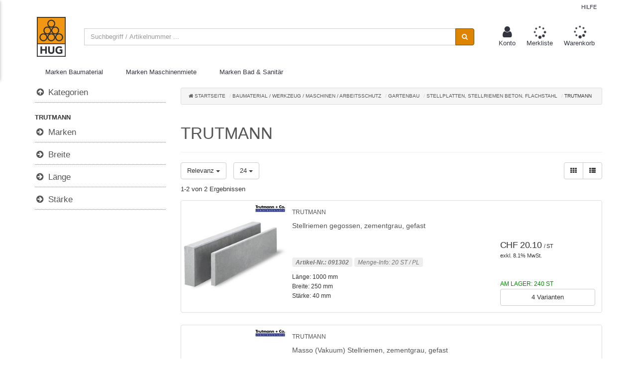

--- FILE ---
content_type: text/css; charset=utf-8
request_url: https://egate.hug-baustoffe.ch/bundles/style/nv?v=JV6bUQ00I1Cou8Zk7xDeyf56X1M2n9T8791GVK-XOj41
body_size: 519308
content:
@charset "UTF-8";
@import "https://fonts.googleapis.com/css?family=Open+Sans:300italic,400italic,700italic,400,300,700&display=swap";
@font-face{font-family:'Open Sans';font-style:normal;font-weight:300;src:url('/assets/fonts/open-sans-v29-latin_cyrillic-ext-300.eot');src:local(''),url('/assets/fonts/open-sans-v29-latin_cyrillic-ext-300.eot?#iefix') format('embedded-opentype'),url('/assets/fonts/open-sans-v29-latin_cyrillic-ext-300.woff2') format('woff2'),url('/assets/fonts/open-sans-v29-latin_cyrillic-ext-300.woff') format('woff'),url('/assets/fonts/open-sans-v29-latin_cyrillic-ext-300.ttf') format('truetype'),url('/assets/fonts/open-sans-v29-latin_cyrillic-ext-300.svg#OpenSans') format('svg')}@font-face{font-family:'Open Sans';font-style:normal;font-weight:400;src:url('/assets/fonts/open-sans-v29-latin_cyrillic-ext-regular.eot');src:local(''),url('/assets/fonts/open-sans-v29-latin_cyrillic-ext-regular.eot?#iefix') format('embedded-opentype'),url('/assets/fonts/open-sans-v29-latin_cyrillic-ext-regular.woff2') format('woff2'),url('/assets/fonts/open-sans-v29-latin_cyrillic-ext-regular.woff') format('woff'),url('/assets/fonts/open-sans-v29-latin_cyrillic-ext-regular.ttf') format('truetype'),url('/assets/fonts/open-sans-v29-latin_cyrillic-ext-regular.svg#OpenSans') format('svg')}@font-face{font-family:'Open Sans';font-style:normal;font-weight:700;src:url('/assets/fonts/open-sans-v29-latin_cyrillic-ext-700.eot');src:local(''),url('/assets/fonts/open-sans-v29-latin_cyrillic-ext-700.eot?#iefix') format('embedded-opentype'),url('/assets/fonts/open-sans-v29-latin_cyrillic-ext-700.woff2') format('woff2'),url('/assets/fonts/open-sans-v29-latin_cyrillic-ext-700.woff') format('woff'),url('/assets/fonts/open-sans-v29-latin_cyrillic-ext-700.ttf') format('truetype'),url('/assets/fonts/open-sans-v29-latin_cyrillic-ext-700.svg#OpenSans') format('svg')}@font-face{font-family:'Open Sans';font-style:italic;font-weight:300;src:url('/assets/fonts/open-sans-v29-latin_cyrillic-ext-300italic.eot');src:local(''),url('/assets/fonts/open-sans-v29-latin_cyrillic-ext-300italic.eot?#iefix') format('embedded-opentype'),url('/assets/fonts/open-sans-v29-latin_cyrillic-ext-300italic.woff2') format('woff2'),url('/assets/fonts/open-sans-v29-latin_cyrillic-ext-300italic.woff') format('woff'),url('/assets/fonts/open-sans-v29-latin_cyrillic-ext-300italic.ttf') format('truetype'),url('/assets/fonts/open-sans-v29-latin_cyrillic-ext-300italic.svg#OpenSans') format('svg')}@font-face{font-family:'Open Sans';font-style:italic;font-weight:400;src:url('/assets/fonts/open-sans-v29-latin_cyrillic-ext-italic.eot');src:local(''),url('/assets/fonts/open-sans-v29-latin_cyrillic-ext-italic.eot?#iefix') format('embedded-opentype'),url('/assets/fonts/open-sans-v29-latin_cyrillic-ext-italic.woff2') format('woff2'),url('/assets/fonts/open-sans-v29-latin_cyrillic-ext-italic.woff') format('woff'),url('/assets/fonts/open-sans-v29-latin_cyrillic-ext-italic.ttf') format('truetype'),url('/assets/fonts/open-sans-v29-latin_cyrillic-ext-italic.svg#OpenSans') format('svg')}@font-face{font-family:'Open Sans';font-style:italic;font-weight:700;src:url('/assets/fonts/open-sans-v29-latin_cyrillic-ext-700italic.eot');src:local(''),url('/assets/fonts/open-sans-v29-latin_cyrillic-ext-700italic.eot?#iefix') format('embedded-opentype'),url('/assets/fonts/open-sans-v29-latin_cyrillic-ext-700italic.woff2') format('woff2'),url('/assets/fonts/open-sans-v29-latin_cyrillic-ext-700italic.woff') format('woff'),url('/assets/fonts/open-sans-v29-latin_cyrillic-ext-700italic.ttf') format('truetype'),url('/assets/fonts/open-sans-v29-latin_cyrillic-ext-700italic.svg#OpenSans') format('svg')}/*!
 * animate.css -https://daneden.github.io/animate.css/
 * Version - 3.7.2
 * Licensed under the MIT license - http://opensource.org/licenses/MIT
 *
 * Copyright (c) 2019 Daniel Eden
 */@-webkit-keyframes bounce{from,20%,53%,80%,to{-webkit-animation-timing-function:cubic-bezier(.215, .61, .355, 1);animation-timing-function:cubic-bezier(.215, .61, .355, 1);-webkit-transform:translate3d(0, 0, 0);transform:translate3d(0, 0, 0)}40%,43%{-webkit-animation-timing-function:cubic-bezier(.755, .05, .855, .06);animation-timing-function:cubic-bezier(.755, .05, .855, .06);-webkit-transform:translate3d(0, -30px, 0);transform:translate3d(0, -30px, 0)}70%{-webkit-animation-timing-function:cubic-bezier(.755, .05, .855, .06);animation-timing-function:cubic-bezier(.755, .05, .855, .06);-webkit-transform:translate3d(0, -15px, 0);transform:translate3d(0, -15px, 0)}90%{-webkit-transform:translate3d(0, -4px, 0);transform:translate3d(0, -4px, 0)}}@keyframes bounce{from,20%,53%,80%,to{-webkit-animation-timing-function:cubic-bezier(.215, .61, .355, 1);animation-timing-function:cubic-bezier(.215, .61, .355, 1);-webkit-transform:translate3d(0, 0, 0);transform:translate3d(0, 0, 0)}40%,43%{-webkit-animation-timing-function:cubic-bezier(.755, .05, .855, .06);animation-timing-function:cubic-bezier(.755, .05, .855, .06);-webkit-transform:translate3d(0, -30px, 0);transform:translate3d(0, -30px, 0)}70%{-webkit-animation-timing-function:cubic-bezier(.755, .05, .855, .06);animation-timing-function:cubic-bezier(.755, .05, .855, .06);-webkit-transform:translate3d(0, -15px, 0);transform:translate3d(0, -15px, 0)}90%{-webkit-transform:translate3d(0, -4px, 0);transform:translate3d(0, -4px, 0)}}.bounce{-webkit-animation-name:bounce;animation-name:bounce;-webkit-transform-origin:center bottom;transform-origin:center bottom}@-webkit-keyframes flash{from,50%,to{opacity:1}25%,75%{opacity:0}}@keyframes flash{from,50%,to{opacity:1}25%,75%{opacity:0}}.flash{-webkit-animation-name:flash;animation-name:flash}@-webkit-keyframes pulse{from{-webkit-transform:scale3d(1, 1, 1);transform:scale3d(1, 1, 1)}50%{-webkit-transform:scale3d(1.05, 1.05, 1.05);transform:scale3d(1.05, 1.05, 1.05)}to{-webkit-transform:scale3d(1, 1, 1);transform:scale3d(1, 1, 1)}}@keyframes pulse{from{-webkit-transform:scale3d(1, 1, 1);transform:scale3d(1, 1, 1)}50%{-webkit-transform:scale3d(1.05, 1.05, 1.05);transform:scale3d(1.05, 1.05, 1.05)}to{-webkit-transform:scale3d(1, 1, 1);transform:scale3d(1, 1, 1)}}.pulse{-webkit-animation-name:pulse;animation-name:pulse}@-webkit-keyframes rubberBand{from{-webkit-transform:scale3d(1, 1, 1);transform:scale3d(1, 1, 1)}30%{-webkit-transform:scale3d(1.25, .75, 1);transform:scale3d(1.25, .75, 1)}40%{-webkit-transform:scale3d(.75, 1.25, 1);transform:scale3d(.75, 1.25, 1)}50%{-webkit-transform:scale3d(1.15, .85, 1);transform:scale3d(1.15, .85, 1)}65%{-webkit-transform:scale3d(.95, 1.05, 1);transform:scale3d(.95, 1.05, 1)}75%{-webkit-transform:scale3d(1.05, .95, 1);transform:scale3d(1.05, .95, 1)}to{-webkit-transform:scale3d(1, 1, 1);transform:scale3d(1, 1, 1)}}@keyframes rubberBand{from{-webkit-transform:scale3d(1, 1, 1);transform:scale3d(1, 1, 1)}30%{-webkit-transform:scale3d(1.25, .75, 1);transform:scale3d(1.25, .75, 1)}40%{-webkit-transform:scale3d(.75, 1.25, 1);transform:scale3d(.75, 1.25, 1)}50%{-webkit-transform:scale3d(1.15, .85, 1);transform:scale3d(1.15, .85, 1)}65%{-webkit-transform:scale3d(.95, 1.05, 1);transform:scale3d(.95, 1.05, 1)}75%{-webkit-transform:scale3d(1.05, .95, 1);transform:scale3d(1.05, .95, 1)}to{-webkit-transform:scale3d(1, 1, 1);transform:scale3d(1, 1, 1)}}.rubberBand{-webkit-animation-name:rubberBand;animation-name:rubberBand}@-webkit-keyframes shake{from,to{-webkit-transform:translate3d(0, 0, 0);transform:translate3d(0, 0, 0)}10%,30%,50%,70%,90%{-webkit-transform:translate3d(-10px, 0, 0);transform:translate3d(-10px, 0, 0)}20%,40%,60%,80%{-webkit-transform:translate3d(10px, 0, 0);transform:translate3d(10px, 0, 0)}}@keyframes shake{from,to{-webkit-transform:translate3d(0, 0, 0);transform:translate3d(0, 0, 0)}10%,30%,50%,70%,90%{-webkit-transform:translate3d(-10px, 0, 0);transform:translate3d(-10px, 0, 0)}20%,40%,60%,80%{-webkit-transform:translate3d(10px, 0, 0);transform:translate3d(10px, 0, 0)}}.shake{-webkit-animation-name:shake;animation-name:shake}@-webkit-keyframes headShake{0%{-webkit-transform:translateX(0);transform:translateX(0)}6.5%{-webkit-transform:translateX(-6px) rotateY(-9deg);transform:translateX(-6px) rotateY(-9deg)}18.5%{-webkit-transform:translateX(5px) rotateY(7deg);transform:translateX(5px) rotateY(7deg)}31.5%{-webkit-transform:translateX(-3px) rotateY(-5deg);transform:translateX(-3px) rotateY(-5deg)}43.5%{-webkit-transform:translateX(2px) rotateY(3deg);transform:translateX(2px) rotateY(3deg)}50%{-webkit-transform:translateX(0);transform:translateX(0)}}@keyframes headShake{0%{-webkit-transform:translateX(0);transform:translateX(0)}6.5%{-webkit-transform:translateX(-6px) rotateY(-9deg);transform:translateX(-6px) rotateY(-9deg)}18.5%{-webkit-transform:translateX(5px) rotateY(7deg);transform:translateX(5px) rotateY(7deg)}31.5%{-webkit-transform:translateX(-3px) rotateY(-5deg);transform:translateX(-3px) rotateY(-5deg)}43.5%{-webkit-transform:translateX(2px) rotateY(3deg);transform:translateX(2px) rotateY(3deg)}50%{-webkit-transform:translateX(0);transform:translateX(0)}}.headShake{-webkit-animation-timing-function:ease-in-out;animation-timing-function:ease-in-out;-webkit-animation-name:headShake;animation-name:headShake}@-webkit-keyframes swing{20%{-webkit-transform:rotate3d(0, 0, 1, 15deg);transform:rotate3d(0, 0, 1, 15deg)}40%{-webkit-transform:rotate3d(0, 0, 1, -10deg);transform:rotate3d(0, 0, 1, -10deg)}60%{-webkit-transform:rotate3d(0, 0, 1, 5deg);transform:rotate3d(0, 0, 1, 5deg)}80%{-webkit-transform:rotate3d(0, 0, 1, -5deg);transform:rotate3d(0, 0, 1, -5deg)}to{-webkit-transform:rotate3d(0, 0, 1, 0deg);transform:rotate3d(0, 0, 1, 0deg)}}@keyframes swing{20%{-webkit-transform:rotate3d(0, 0, 1, 15deg);transform:rotate3d(0, 0, 1, 15deg)}40%{-webkit-transform:rotate3d(0, 0, 1, -10deg);transform:rotate3d(0, 0, 1, -10deg)}60%{-webkit-transform:rotate3d(0, 0, 1, 5deg);transform:rotate3d(0, 0, 1, 5deg)}80%{-webkit-transform:rotate3d(0, 0, 1, -5deg);transform:rotate3d(0, 0, 1, -5deg)}to{-webkit-transform:rotate3d(0, 0, 1, 0deg);transform:rotate3d(0, 0, 1, 0deg)}}.swing{-webkit-transform-origin:top center;transform-origin:top center;-webkit-animation-name:swing;animation-name:swing}@-webkit-keyframes tada{from{-webkit-transform:scale3d(1, 1, 1);transform:scale3d(1, 1, 1)}10%,20%{-webkit-transform:scale3d(.9, .9, .9) rotate3d(0, 0, 1, -3deg);transform:scale3d(.9, .9, .9) rotate3d(0, 0, 1, -3deg)}30%,50%,70%,90%{-webkit-transform:scale3d(1.1, 1.1, 1.1) rotate3d(0, 0, 1, 3deg);transform:scale3d(1.1, 1.1, 1.1) rotate3d(0, 0, 1, 3deg)}40%,60%,80%{-webkit-transform:scale3d(1.1, 1.1, 1.1) rotate3d(0, 0, 1, -3deg);transform:scale3d(1.1, 1.1, 1.1) rotate3d(0, 0, 1, -3deg)}to{-webkit-transform:scale3d(1, 1, 1);transform:scale3d(1, 1, 1)}}@keyframes tada{from{-webkit-transform:scale3d(1, 1, 1);transform:scale3d(1, 1, 1)}10%,20%{-webkit-transform:scale3d(.9, .9, .9) rotate3d(0, 0, 1, -3deg);transform:scale3d(.9, .9, .9) rotate3d(0, 0, 1, -3deg)}30%,50%,70%,90%{-webkit-transform:scale3d(1.1, 1.1, 1.1) rotate3d(0, 0, 1, 3deg);transform:scale3d(1.1, 1.1, 1.1) rotate3d(0, 0, 1, 3deg)}40%,60%,80%{-webkit-transform:scale3d(1.1, 1.1, 1.1) rotate3d(0, 0, 1, -3deg);transform:scale3d(1.1, 1.1, 1.1) rotate3d(0, 0, 1, -3deg)}to{-webkit-transform:scale3d(1, 1, 1);transform:scale3d(1, 1, 1)}}.tada{-webkit-animation-name:tada;animation-name:tada}@-webkit-keyframes wobble{from{-webkit-transform:translate3d(0, 0, 0);transform:translate3d(0, 0, 0)}15%{-webkit-transform:translate3d(-25%, 0, 0) rotate3d(0, 0, 1, -5deg);transform:translate3d(-25%, 0, 0) rotate3d(0, 0, 1, -5deg)}30%{-webkit-transform:translate3d(20%, 0, 0) rotate3d(0, 0, 1, 3deg);transform:translate3d(20%, 0, 0) rotate3d(0, 0, 1, 3deg)}45%{-webkit-transform:translate3d(-15%, 0, 0) rotate3d(0, 0, 1, -3deg);transform:translate3d(-15%, 0, 0) rotate3d(0, 0, 1, -3deg)}60%{-webkit-transform:translate3d(10%, 0, 0) rotate3d(0, 0, 1, 2deg);transform:translate3d(10%, 0, 0) rotate3d(0, 0, 1, 2deg)}75%{-webkit-transform:translate3d(-5%, 0, 0) rotate3d(0, 0, 1, -1deg);transform:translate3d(-5%, 0, 0) rotate3d(0, 0, 1, -1deg)}to{-webkit-transform:translate3d(0, 0, 0);transform:translate3d(0, 0, 0)}}@keyframes wobble{from{-webkit-transform:translate3d(0, 0, 0);transform:translate3d(0, 0, 0)}15%{-webkit-transform:translate3d(-25%, 0, 0) rotate3d(0, 0, 1, -5deg);transform:translate3d(-25%, 0, 0) rotate3d(0, 0, 1, -5deg)}30%{-webkit-transform:translate3d(20%, 0, 0) rotate3d(0, 0, 1, 3deg);transform:translate3d(20%, 0, 0) rotate3d(0, 0, 1, 3deg)}45%{-webkit-transform:translate3d(-15%, 0, 0) rotate3d(0, 0, 1, -3deg);transform:translate3d(-15%, 0, 0) rotate3d(0, 0, 1, -3deg)}60%{-webkit-transform:translate3d(10%, 0, 0) rotate3d(0, 0, 1, 2deg);transform:translate3d(10%, 0, 0) rotate3d(0, 0, 1, 2deg)}75%{-webkit-transform:translate3d(-5%, 0, 0) rotate3d(0, 0, 1, -1deg);transform:translate3d(-5%, 0, 0) rotate3d(0, 0, 1, -1deg)}to{-webkit-transform:translate3d(0, 0, 0);transform:translate3d(0, 0, 0)}}.wobble{-webkit-animation-name:wobble;animation-name:wobble}@-webkit-keyframes jello{from,11.1%,to{-webkit-transform:translate3d(0, 0, 0);transform:translate3d(0, 0, 0)}22.2%{-webkit-transform:skewX(-12.5deg) skewY(-12.5deg);transform:skewX(-12.5deg) skewY(-12.5deg)}33.3%{-webkit-transform:skewX(6.25deg) skewY(6.25deg);transform:skewX(6.25deg) skewY(6.25deg)}44.4%{-webkit-transform:skewX(-3.125deg) skewY(-3.125deg);transform:skewX(-3.125deg) skewY(-3.125deg)}55.5%{-webkit-transform:skewX(1.5625deg) skewY(1.5625deg);transform:skewX(1.5625deg) skewY(1.5625deg)}66.6%{-webkit-transform:skewX(-0.78125deg) skewY(-0.78125deg);transform:skewX(-0.78125deg) skewY(-0.78125deg)}77.7%{-webkit-transform:skewX(.390625deg) skewY(.390625deg);transform:skewX(.390625deg) skewY(.390625deg)}88.8%{-webkit-transform:skewX(-0.1953125deg) skewY(-0.1953125deg);transform:skewX(-0.1953125deg) skewY(-0.1953125deg)}}@keyframes jello{from,11.1%,to{-webkit-transform:translate3d(0, 0, 0);transform:translate3d(0, 0, 0)}22.2%{-webkit-transform:skewX(-12.5deg) skewY(-12.5deg);transform:skewX(-12.5deg) skewY(-12.5deg)}33.3%{-webkit-transform:skewX(6.25deg) skewY(6.25deg);transform:skewX(6.25deg) skewY(6.25deg)}44.4%{-webkit-transform:skewX(-3.125deg) skewY(-3.125deg);transform:skewX(-3.125deg) skewY(-3.125deg)}55.5%{-webkit-transform:skewX(1.5625deg) skewY(1.5625deg);transform:skewX(1.5625deg) skewY(1.5625deg)}66.6%{-webkit-transform:skewX(-0.78125deg) skewY(-0.78125deg);transform:skewX(-0.78125deg) skewY(-0.78125deg)}77.7%{-webkit-transform:skewX(.390625deg) skewY(.390625deg);transform:skewX(.390625deg) skewY(.390625deg)}88.8%{-webkit-transform:skewX(-0.1953125deg) skewY(-0.1953125deg);transform:skewX(-0.1953125deg) skewY(-0.1953125deg)}}.jello{-webkit-animation-name:jello;animation-name:jello;-webkit-transform-origin:center;transform-origin:center}@-webkit-keyframes heartBeat{0%{-webkit-transform:scale(1);transform:scale(1)}14%{-webkit-transform:scale(1.3);transform:scale(1.3)}28%{-webkit-transform:scale(1);transform:scale(1)}42%{-webkit-transform:scale(1.3);transform:scale(1.3)}70%{-webkit-transform:scale(1);transform:scale(1)}}@keyframes heartBeat{0%{-webkit-transform:scale(1);transform:scale(1)}14%{-webkit-transform:scale(1.3);transform:scale(1.3)}28%{-webkit-transform:scale(1);transform:scale(1)}42%{-webkit-transform:scale(1.3);transform:scale(1.3)}70%{-webkit-transform:scale(1);transform:scale(1)}}.heartBeat{-webkit-animation-name:heartBeat;animation-name:heartBeat;-webkit-animation-duration:1.3s;animation-duration:1.3s;-webkit-animation-timing-function:ease-in-out;animation-timing-function:ease-in-out}@-webkit-keyframes bounceIn{from,20%,40%,60%,80%,to{-webkit-animation-timing-function:cubic-bezier(.215, .61, .355, 1);animation-timing-function:cubic-bezier(.215, .61, .355, 1)}0%{opacity:0;-webkit-transform:scale3d(.3, .3, .3);transform:scale3d(.3, .3, .3)}20%{-webkit-transform:scale3d(1.1, 1.1, 1.1);transform:scale3d(1.1, 1.1, 1.1)}40%{-webkit-transform:scale3d(.9, .9, .9);transform:scale3d(.9, .9, .9)}60%{opacity:1;-webkit-transform:scale3d(1.03, 1.03, 1.03);transform:scale3d(1.03, 1.03, 1.03)}80%{-webkit-transform:scale3d(.97, .97, .97);transform:scale3d(.97, .97, .97)}to{opacity:1;-webkit-transform:scale3d(1, 1, 1);transform:scale3d(1, 1, 1)}}@keyframes bounceIn{from,20%,40%,60%,80%,to{-webkit-animation-timing-function:cubic-bezier(.215, .61, .355, 1);animation-timing-function:cubic-bezier(.215, .61, .355, 1)}0%{opacity:0;-webkit-transform:scale3d(.3, .3, .3);transform:scale3d(.3, .3, .3)}20%{-webkit-transform:scale3d(1.1, 1.1, 1.1);transform:scale3d(1.1, 1.1, 1.1)}40%{-webkit-transform:scale3d(.9, .9, .9);transform:scale3d(.9, .9, .9)}60%{opacity:1;-webkit-transform:scale3d(1.03, 1.03, 1.03);transform:scale3d(1.03, 1.03, 1.03)}80%{-webkit-transform:scale3d(.97, .97, .97);transform:scale3d(.97, .97, .97)}to{opacity:1;-webkit-transform:scale3d(1, 1, 1);transform:scale3d(1, 1, 1)}}.bounceIn{-webkit-animation-duration:.75s;animation-duration:.75s;-webkit-animation-name:bounceIn;animation-name:bounceIn}@-webkit-keyframes bounceInDown{from,60%,75%,90%,to{-webkit-animation-timing-function:cubic-bezier(.215, .61, .355, 1);animation-timing-function:cubic-bezier(.215, .61, .355, 1)}0%{opacity:0;-webkit-transform:translate3d(0, -3000px, 0);transform:translate3d(0, -3000px, 0)}60%{opacity:1;-webkit-transform:translate3d(0, 25px, 0);transform:translate3d(0, 25px, 0)}75%{-webkit-transform:translate3d(0, -10px, 0);transform:translate3d(0, -10px, 0)}90%{-webkit-transform:translate3d(0, 5px, 0);transform:translate3d(0, 5px, 0)}to{-webkit-transform:translate3d(0, 0, 0);transform:translate3d(0, 0, 0)}}@keyframes bounceInDown{from,60%,75%,90%,to{-webkit-animation-timing-function:cubic-bezier(.215, .61, .355, 1);animation-timing-function:cubic-bezier(.215, .61, .355, 1)}0%{opacity:0;-webkit-transform:translate3d(0, -3000px, 0);transform:translate3d(0, -3000px, 0)}60%{opacity:1;-webkit-transform:translate3d(0, 25px, 0);transform:translate3d(0, 25px, 0)}75%{-webkit-transform:translate3d(0, -10px, 0);transform:translate3d(0, -10px, 0)}90%{-webkit-transform:translate3d(0, 5px, 0);transform:translate3d(0, 5px, 0)}to{-webkit-transform:translate3d(0, 0, 0);transform:translate3d(0, 0, 0)}}.bounceInDown{-webkit-animation-name:bounceInDown;animation-name:bounceInDown}@-webkit-keyframes bounceInLeft{from,60%,75%,90%,to{-webkit-animation-timing-function:cubic-bezier(.215, .61, .355, 1);animation-timing-function:cubic-bezier(.215, .61, .355, 1)}0%{opacity:0;-webkit-transform:translate3d(-3000px, 0, 0);transform:translate3d(-3000px, 0, 0)}60%{opacity:1;-webkit-transform:translate3d(25px, 0, 0);transform:translate3d(25px, 0, 0)}75%{-webkit-transform:translate3d(-10px, 0, 0);transform:translate3d(-10px, 0, 0)}90%{-webkit-transform:translate3d(5px, 0, 0);transform:translate3d(5px, 0, 0)}to{-webkit-transform:translate3d(0, 0, 0);transform:translate3d(0, 0, 0)}}@keyframes bounceInLeft{from,60%,75%,90%,to{-webkit-animation-timing-function:cubic-bezier(.215, .61, .355, 1);animation-timing-function:cubic-bezier(.215, .61, .355, 1)}0%{opacity:0;-webkit-transform:translate3d(-3000px, 0, 0);transform:translate3d(-3000px, 0, 0)}60%{opacity:1;-webkit-transform:translate3d(25px, 0, 0);transform:translate3d(25px, 0, 0)}75%{-webkit-transform:translate3d(-10px, 0, 0);transform:translate3d(-10px, 0, 0)}90%{-webkit-transform:translate3d(5px, 0, 0);transform:translate3d(5px, 0, 0)}to{-webkit-transform:translate3d(0, 0, 0);transform:translate3d(0, 0, 0)}}.bounceInLeft{-webkit-animation-name:bounceInLeft;animation-name:bounceInLeft}@-webkit-keyframes bounceInRight{from,60%,75%,90%,to{-webkit-animation-timing-function:cubic-bezier(.215, .61, .355, 1);animation-timing-function:cubic-bezier(.215, .61, .355, 1)}from{opacity:0;-webkit-transform:translate3d(3000px, 0, 0);transform:translate3d(3000px, 0, 0)}60%{opacity:1;-webkit-transform:translate3d(-25px, 0, 0);transform:translate3d(-25px, 0, 0)}75%{-webkit-transform:translate3d(10px, 0, 0);transform:translate3d(10px, 0, 0)}90%{-webkit-transform:translate3d(-5px, 0, 0);transform:translate3d(-5px, 0, 0)}to{-webkit-transform:translate3d(0, 0, 0);transform:translate3d(0, 0, 0)}}@keyframes bounceInRight{from,60%,75%,90%,to{-webkit-animation-timing-function:cubic-bezier(.215, .61, .355, 1);animation-timing-function:cubic-bezier(.215, .61, .355, 1)}from{opacity:0;-webkit-transform:translate3d(3000px, 0, 0);transform:translate3d(3000px, 0, 0)}60%{opacity:1;-webkit-transform:translate3d(-25px, 0, 0);transform:translate3d(-25px, 0, 0)}75%{-webkit-transform:translate3d(10px, 0, 0);transform:translate3d(10px, 0, 0)}90%{-webkit-transform:translate3d(-5px, 0, 0);transform:translate3d(-5px, 0, 0)}to{-webkit-transform:translate3d(0, 0, 0);transform:translate3d(0, 0, 0)}}.bounceInRight{-webkit-animation-name:bounceInRight;animation-name:bounceInRight}@-webkit-keyframes bounceInUp{from,60%,75%,90%,to{-webkit-animation-timing-function:cubic-bezier(.215, .61, .355, 1);animation-timing-function:cubic-bezier(.215, .61, .355, 1)}from{opacity:0;-webkit-transform:translate3d(0, 3000px, 0);transform:translate3d(0, 3000px, 0)}60%{opacity:1;-webkit-transform:translate3d(0, -20px, 0);transform:translate3d(0, -20px, 0)}75%{-webkit-transform:translate3d(0, 10px, 0);transform:translate3d(0, 10px, 0)}90%{-webkit-transform:translate3d(0, -5px, 0);transform:translate3d(0, -5px, 0)}to{-webkit-transform:translate3d(0, 0, 0);transform:translate3d(0, 0, 0)}}@keyframes bounceInUp{from,60%,75%,90%,to{-webkit-animation-timing-function:cubic-bezier(.215, .61, .355, 1);animation-timing-function:cubic-bezier(.215, .61, .355, 1)}from{opacity:0;-webkit-transform:translate3d(0, 3000px, 0);transform:translate3d(0, 3000px, 0)}60%{opacity:1;-webkit-transform:translate3d(0, -20px, 0);transform:translate3d(0, -20px, 0)}75%{-webkit-transform:translate3d(0, 10px, 0);transform:translate3d(0, 10px, 0)}90%{-webkit-transform:translate3d(0, -5px, 0);transform:translate3d(0, -5px, 0)}to{-webkit-transform:translate3d(0, 0, 0);transform:translate3d(0, 0, 0)}}.bounceInUp{-webkit-animation-name:bounceInUp;animation-name:bounceInUp}@-webkit-keyframes bounceOut{20%{-webkit-transform:scale3d(.9, .9, .9);transform:scale3d(.9, .9, .9)}50%,55%{opacity:1;-webkit-transform:scale3d(1.1, 1.1, 1.1);transform:scale3d(1.1, 1.1, 1.1)}to{opacity:0;-webkit-transform:scale3d(.3, .3, .3);transform:scale3d(.3, .3, .3)}}@keyframes bounceOut{20%{-webkit-transform:scale3d(.9, .9, .9);transform:scale3d(.9, .9, .9)}50%,55%{opacity:1;-webkit-transform:scale3d(1.1, 1.1, 1.1);transform:scale3d(1.1, 1.1, 1.1)}to{opacity:0;-webkit-transform:scale3d(.3, .3, .3);transform:scale3d(.3, .3, .3)}}.bounceOut{-webkit-animation-duration:.75s;animation-duration:.75s;-webkit-animation-name:bounceOut;animation-name:bounceOut}@-webkit-keyframes bounceOutDown{20%{-webkit-transform:translate3d(0, 10px, 0);transform:translate3d(0, 10px, 0)}40%,45%{opacity:1;-webkit-transform:translate3d(0, -20px, 0);transform:translate3d(0, -20px, 0)}to{opacity:0;-webkit-transform:translate3d(0, 2000px, 0);transform:translate3d(0, 2000px, 0)}}@keyframes bounceOutDown{20%{-webkit-transform:translate3d(0, 10px, 0);transform:translate3d(0, 10px, 0)}40%,45%{opacity:1;-webkit-transform:translate3d(0, -20px, 0);transform:translate3d(0, -20px, 0)}to{opacity:0;-webkit-transform:translate3d(0, 2000px, 0);transform:translate3d(0, 2000px, 0)}}.bounceOutDown{-webkit-animation-name:bounceOutDown;animation-name:bounceOutDown}@-webkit-keyframes bounceOutLeft{20%{opacity:1;-webkit-transform:translate3d(20px, 0, 0);transform:translate3d(20px, 0, 0)}to{opacity:0;-webkit-transform:translate3d(-2000px, 0, 0);transform:translate3d(-2000px, 0, 0)}}@keyframes bounceOutLeft{20%{opacity:1;-webkit-transform:translate3d(20px, 0, 0);transform:translate3d(20px, 0, 0)}to{opacity:0;-webkit-transform:translate3d(-2000px, 0, 0);transform:translate3d(-2000px, 0, 0)}}.bounceOutLeft{-webkit-animation-name:bounceOutLeft;animation-name:bounceOutLeft}@-webkit-keyframes bounceOutRight{20%{opacity:1;-webkit-transform:translate3d(-20px, 0, 0);transform:translate3d(-20px, 0, 0)}to{opacity:0;-webkit-transform:translate3d(2000px, 0, 0);transform:translate3d(2000px, 0, 0)}}@keyframes bounceOutRight{20%{opacity:1;-webkit-transform:translate3d(-20px, 0, 0);transform:translate3d(-20px, 0, 0)}to{opacity:0;-webkit-transform:translate3d(2000px, 0, 0);transform:translate3d(2000px, 0, 0)}}.bounceOutRight{-webkit-animation-name:bounceOutRight;animation-name:bounceOutRight}@-webkit-keyframes bounceOutUp{20%{-webkit-transform:translate3d(0, -10px, 0);transform:translate3d(0, -10px, 0)}40%,45%{opacity:1;-webkit-transform:translate3d(0, 20px, 0);transform:translate3d(0, 20px, 0)}to{opacity:0;-webkit-transform:translate3d(0, -2000px, 0);transform:translate3d(0, -2000px, 0)}}@keyframes bounceOutUp{20%{-webkit-transform:translate3d(0, -10px, 0);transform:translate3d(0, -10px, 0)}40%,45%{opacity:1;-webkit-transform:translate3d(0, 20px, 0);transform:translate3d(0, 20px, 0)}to{opacity:0;-webkit-transform:translate3d(0, -2000px, 0);transform:translate3d(0, -2000px, 0)}}.bounceOutUp{-webkit-animation-name:bounceOutUp;animation-name:bounceOutUp}@-webkit-keyframes fadeIn{from{opacity:0}to{opacity:1}}@keyframes fadeIn{from{opacity:0}to{opacity:1}}.fadeIn{-webkit-animation-name:fadeIn;animation-name:fadeIn}@-webkit-keyframes fadeInDown{from{opacity:0;-webkit-transform:translate3d(0, -100%, 0);transform:translate3d(0, -100%, 0)}to{opacity:1;-webkit-transform:translate3d(0, 0, 0);transform:translate3d(0, 0, 0)}}@keyframes fadeInDown{from{opacity:0;-webkit-transform:translate3d(0, -100%, 0);transform:translate3d(0, -100%, 0)}to{opacity:1;-webkit-transform:translate3d(0, 0, 0);transform:translate3d(0, 0, 0)}}.fadeInDown{-webkit-animation-name:fadeInDown;animation-name:fadeInDown}@-webkit-keyframes fadeInDownBig{from{opacity:0;-webkit-transform:translate3d(0, -2000px, 0);transform:translate3d(0, -2000px, 0)}to{opacity:1;-webkit-transform:translate3d(0, 0, 0);transform:translate3d(0, 0, 0)}}@keyframes fadeInDownBig{from{opacity:0;-webkit-transform:translate3d(0, -2000px, 0);transform:translate3d(0, -2000px, 0)}to{opacity:1;-webkit-transform:translate3d(0, 0, 0);transform:translate3d(0, 0, 0)}}.fadeInDownBig{-webkit-animation-name:fadeInDownBig;animation-name:fadeInDownBig}@-webkit-keyframes fadeInLeft{from{opacity:0;-webkit-transform:translate3d(-100%, 0, 0);transform:translate3d(-100%, 0, 0)}to{opacity:1;-webkit-transform:translate3d(0, 0, 0);transform:translate3d(0, 0, 0)}}@keyframes fadeInLeft{from{opacity:0;-webkit-transform:translate3d(-100%, 0, 0);transform:translate3d(-100%, 0, 0)}to{opacity:1;-webkit-transform:translate3d(0, 0, 0);transform:translate3d(0, 0, 0)}}.fadeInLeft{-webkit-animation-name:fadeInLeft;animation-name:fadeInLeft}@-webkit-keyframes fadeInLeftBig{from{opacity:0;-webkit-transform:translate3d(-2000px, 0, 0);transform:translate3d(-2000px, 0, 0)}to{opacity:1;-webkit-transform:translate3d(0, 0, 0);transform:translate3d(0, 0, 0)}}@keyframes fadeInLeftBig{from{opacity:0;-webkit-transform:translate3d(-2000px, 0, 0);transform:translate3d(-2000px, 0, 0)}to{opacity:1;-webkit-transform:translate3d(0, 0, 0);transform:translate3d(0, 0, 0)}}.fadeInLeftBig{-webkit-animation-name:fadeInLeftBig;animation-name:fadeInLeftBig}@-webkit-keyframes fadeInRight{from{opacity:0;-webkit-transform:translate3d(100%, 0, 0);transform:translate3d(100%, 0, 0)}to{opacity:1;-webkit-transform:translate3d(0, 0, 0);transform:translate3d(0, 0, 0)}}@keyframes fadeInRight{from{opacity:0;-webkit-transform:translate3d(100%, 0, 0);transform:translate3d(100%, 0, 0)}to{opacity:1;-webkit-transform:translate3d(0, 0, 0);transform:translate3d(0, 0, 0)}}.fadeInRight{-webkit-animation-name:fadeInRight;animation-name:fadeInRight}@-webkit-keyframes fadeInRightBig{from{opacity:0;-webkit-transform:translate3d(2000px, 0, 0);transform:translate3d(2000px, 0, 0)}to{opacity:1;-webkit-transform:translate3d(0, 0, 0);transform:translate3d(0, 0, 0)}}@keyframes fadeInRightBig{from{opacity:0;-webkit-transform:translate3d(2000px, 0, 0);transform:translate3d(2000px, 0, 0)}to{opacity:1;-webkit-transform:translate3d(0, 0, 0);transform:translate3d(0, 0, 0)}}.fadeInRightBig{-webkit-animation-name:fadeInRightBig;animation-name:fadeInRightBig}@-webkit-keyframes fadeInUp{from{opacity:0;-webkit-transform:translate3d(0, 100%, 0);transform:translate3d(0, 100%, 0)}to{opacity:1;-webkit-transform:translate3d(0, 0, 0);transform:translate3d(0, 0, 0)}}@keyframes fadeInUp{from{opacity:0;-webkit-transform:translate3d(0, 100%, 0);transform:translate3d(0, 100%, 0)}to{opacity:1;-webkit-transform:translate3d(0, 0, 0);transform:translate3d(0, 0, 0)}}.fadeInUp{-webkit-animation-name:fadeInUp;animation-name:fadeInUp}@-webkit-keyframes fadeInUpBig{from{opacity:0;-webkit-transform:translate3d(0, 2000px, 0);transform:translate3d(0, 2000px, 0)}to{opacity:1;-webkit-transform:translate3d(0, 0, 0);transform:translate3d(0, 0, 0)}}@keyframes fadeInUpBig{from{opacity:0;-webkit-transform:translate3d(0, 2000px, 0);transform:translate3d(0, 2000px, 0)}to{opacity:1;-webkit-transform:translate3d(0, 0, 0);transform:translate3d(0, 0, 0)}}.fadeInUpBig{-webkit-animation-name:fadeInUpBig;animation-name:fadeInUpBig}@-webkit-keyframes fadeOut{from{opacity:1}to{opacity:0}}@keyframes fadeOut{from{opacity:1}to{opacity:0}}.fadeOut{-webkit-animation-name:fadeOut;animation-name:fadeOut}@-webkit-keyframes fadeOutDown{from{opacity:1}to{opacity:0;-webkit-transform:translate3d(0, 100%, 0);transform:translate3d(0, 100%, 0)}}@keyframes fadeOutDown{from{opacity:1}to{opacity:0;-webkit-transform:translate3d(0, 100%, 0);transform:translate3d(0, 100%, 0)}}.fadeOutDown{-webkit-animation-name:fadeOutDown;animation-name:fadeOutDown}@-webkit-keyframes fadeOutDownBig{from{opacity:1}to{opacity:0;-webkit-transform:translate3d(0, 2000px, 0);transform:translate3d(0, 2000px, 0)}}@keyframes fadeOutDownBig{from{opacity:1}to{opacity:0;-webkit-transform:translate3d(0, 2000px, 0);transform:translate3d(0, 2000px, 0)}}.fadeOutDownBig{-webkit-animation-name:fadeOutDownBig;animation-name:fadeOutDownBig}@-webkit-keyframes fadeOutLeft{from{opacity:1}to{opacity:0;-webkit-transform:translate3d(-100%, 0, 0);transform:translate3d(-100%, 0, 0)}}@keyframes fadeOutLeft{from{opacity:1}to{opacity:0;-webkit-transform:translate3d(-100%, 0, 0);transform:translate3d(-100%, 0, 0)}}.fadeOutLeft{-webkit-animation-name:fadeOutLeft;animation-name:fadeOutLeft}@-webkit-keyframes fadeOutLeftBig{from{opacity:1}to{opacity:0;-webkit-transform:translate3d(-2000px, 0, 0);transform:translate3d(-2000px, 0, 0)}}@keyframes fadeOutLeftBig{from{opacity:1}to{opacity:0;-webkit-transform:translate3d(-2000px, 0, 0);transform:translate3d(-2000px, 0, 0)}}.fadeOutLeftBig{-webkit-animation-name:fadeOutLeftBig;animation-name:fadeOutLeftBig}@-webkit-keyframes fadeOutRight{from{opacity:1}to{opacity:0;-webkit-transform:translate3d(100%, 0, 0);transform:translate3d(100%, 0, 0)}}@keyframes fadeOutRight{from{opacity:1}to{opacity:0;-webkit-transform:translate3d(100%, 0, 0);transform:translate3d(100%, 0, 0)}}.fadeOutRight{-webkit-animation-name:fadeOutRight;animation-name:fadeOutRight}@-webkit-keyframes fadeOutRightBig{from{opacity:1}to{opacity:0;-webkit-transform:translate3d(2000px, 0, 0);transform:translate3d(2000px, 0, 0)}}@keyframes fadeOutRightBig{from{opacity:1}to{opacity:0;-webkit-transform:translate3d(2000px, 0, 0);transform:translate3d(2000px, 0, 0)}}.fadeOutRightBig{-webkit-animation-name:fadeOutRightBig;animation-name:fadeOutRightBig}@-webkit-keyframes fadeOutUp{from{opacity:1}to{opacity:0;-webkit-transform:translate3d(0, -100%, 0);transform:translate3d(0, -100%, 0)}}@keyframes fadeOutUp{from{opacity:1}to{opacity:0;-webkit-transform:translate3d(0, -100%, 0);transform:translate3d(0, -100%, 0)}}.fadeOutUp{-webkit-animation-name:fadeOutUp;animation-name:fadeOutUp}@-webkit-keyframes fadeOutUpBig{from{opacity:1}to{opacity:0;-webkit-transform:translate3d(0, -2000px, 0);transform:translate3d(0, -2000px, 0)}}@keyframes fadeOutUpBig{from{opacity:1}to{opacity:0;-webkit-transform:translate3d(0, -2000px, 0);transform:translate3d(0, -2000px, 0)}}.fadeOutUpBig{-webkit-animation-name:fadeOutUpBig;animation-name:fadeOutUpBig}@-webkit-keyframes flip{from{-webkit-transform:perspective(400px) scale3d(1, 1, 1) translate3d(0, 0, 0) rotate3d(0, 1, 0, -360deg);transform:perspective(400px) scale3d(1, 1, 1) translate3d(0, 0, 0) rotate3d(0, 1, 0, -360deg);-webkit-animation-timing-function:ease-out;animation-timing-function:ease-out}40%{-webkit-transform:perspective(400px) scale3d(1, 1, 1) translate3d(0, 0, 150px) rotate3d(0, 1, 0, -190deg);transform:perspective(400px) scale3d(1, 1, 1) translate3d(0, 0, 150px) rotate3d(0, 1, 0, -190deg);-webkit-animation-timing-function:ease-out;animation-timing-function:ease-out}50%{-webkit-transform:perspective(400px) scale3d(1, 1, 1) translate3d(0, 0, 150px) rotate3d(0, 1, 0, -170deg);transform:perspective(400px) scale3d(1, 1, 1) translate3d(0, 0, 150px) rotate3d(0, 1, 0, -170deg);-webkit-animation-timing-function:ease-in;animation-timing-function:ease-in}80%{-webkit-transform:perspective(400px) scale3d(.95, .95, .95) translate3d(0, 0, 0) rotate3d(0, 1, 0, 0deg);transform:perspective(400px) scale3d(.95, .95, .95) translate3d(0, 0, 0) rotate3d(0, 1, 0, 0deg);-webkit-animation-timing-function:ease-in;animation-timing-function:ease-in}to{-webkit-transform:perspective(400px) scale3d(1, 1, 1) translate3d(0, 0, 0) rotate3d(0, 1, 0, 0deg);transform:perspective(400px) scale3d(1, 1, 1) translate3d(0, 0, 0) rotate3d(0, 1, 0, 0deg);-webkit-animation-timing-function:ease-in;animation-timing-function:ease-in}}@keyframes flip{from{-webkit-transform:perspective(400px) scale3d(1, 1, 1) translate3d(0, 0, 0) rotate3d(0, 1, 0, -360deg);transform:perspective(400px) scale3d(1, 1, 1) translate3d(0, 0, 0) rotate3d(0, 1, 0, -360deg);-webkit-animation-timing-function:ease-out;animation-timing-function:ease-out}40%{-webkit-transform:perspective(400px) scale3d(1, 1, 1) translate3d(0, 0, 150px) rotate3d(0, 1, 0, -190deg);transform:perspective(400px) scale3d(1, 1, 1) translate3d(0, 0, 150px) rotate3d(0, 1, 0, -190deg);-webkit-animation-timing-function:ease-out;animation-timing-function:ease-out}50%{-webkit-transform:perspective(400px) scale3d(1, 1, 1) translate3d(0, 0, 150px) rotate3d(0, 1, 0, -170deg);transform:perspective(400px) scale3d(1, 1, 1) translate3d(0, 0, 150px) rotate3d(0, 1, 0, -170deg);-webkit-animation-timing-function:ease-in;animation-timing-function:ease-in}80%{-webkit-transform:perspective(400px) scale3d(.95, .95, .95) translate3d(0, 0, 0) rotate3d(0, 1, 0, 0deg);transform:perspective(400px) scale3d(.95, .95, .95) translate3d(0, 0, 0) rotate3d(0, 1, 0, 0deg);-webkit-animation-timing-function:ease-in;animation-timing-function:ease-in}to{-webkit-transform:perspective(400px) scale3d(1, 1, 1) translate3d(0, 0, 0) rotate3d(0, 1, 0, 0deg);transform:perspective(400px) scale3d(1, 1, 1) translate3d(0, 0, 0) rotate3d(0, 1, 0, 0deg);-webkit-animation-timing-function:ease-in;animation-timing-function:ease-in}}.animated.flip{-webkit-backface-visibility:visible;backface-visibility:visible;-webkit-animation-name:flip;animation-name:flip}@-webkit-keyframes flipInX{from{-webkit-transform:perspective(400px) rotate3d(1, 0, 0, 90deg);transform:perspective(400px) rotate3d(1, 0, 0, 90deg);-webkit-animation-timing-function:ease-in;animation-timing-function:ease-in;opacity:0}40%{-webkit-transform:perspective(400px) rotate3d(1, 0, 0, -20deg);transform:perspective(400px) rotate3d(1, 0, 0, -20deg);-webkit-animation-timing-function:ease-in;animation-timing-function:ease-in}60%{-webkit-transform:perspective(400px) rotate3d(1, 0, 0, 10deg);transform:perspective(400px) rotate3d(1, 0, 0, 10deg);opacity:1}80%{-webkit-transform:perspective(400px) rotate3d(1, 0, 0, -5deg);transform:perspective(400px) rotate3d(1, 0, 0, -5deg)}to{-webkit-transform:perspective(400px);transform:perspective(400px)}}@keyframes flipInX{from{-webkit-transform:perspective(400px) rotate3d(1, 0, 0, 90deg);transform:perspective(400px) rotate3d(1, 0, 0, 90deg);-webkit-animation-timing-function:ease-in;animation-timing-function:ease-in;opacity:0}40%{-webkit-transform:perspective(400px) rotate3d(1, 0, 0, -20deg);transform:perspective(400px) rotate3d(1, 0, 0, -20deg);-webkit-animation-timing-function:ease-in;animation-timing-function:ease-in}60%{-webkit-transform:perspective(400px) rotate3d(1, 0, 0, 10deg);transform:perspective(400px) rotate3d(1, 0, 0, 10deg);opacity:1}80%{-webkit-transform:perspective(400px) rotate3d(1, 0, 0, -5deg);transform:perspective(400px) rotate3d(1, 0, 0, -5deg)}to{-webkit-transform:perspective(400px);transform:perspective(400px)}}.flipInX{-webkit-backface-visibility:visible !important;backface-visibility:visible !important;-webkit-animation-name:flipInX;animation-name:flipInX}@-webkit-keyframes flipInY{from{-webkit-transform:perspective(400px) rotate3d(0, 1, 0, 90deg);transform:perspective(400px) rotate3d(0, 1, 0, 90deg);-webkit-animation-timing-function:ease-in;animation-timing-function:ease-in;opacity:0}40%{-webkit-transform:perspective(400px) rotate3d(0, 1, 0, -20deg);transform:perspective(400px) rotate3d(0, 1, 0, -20deg);-webkit-animation-timing-function:ease-in;animation-timing-function:ease-in}60%{-webkit-transform:perspective(400px) rotate3d(0, 1, 0, 10deg);transform:perspective(400px) rotate3d(0, 1, 0, 10deg);opacity:1}80%{-webkit-transform:perspective(400px) rotate3d(0, 1, 0, -5deg);transform:perspective(400px) rotate3d(0, 1, 0, -5deg)}to{-webkit-transform:perspective(400px);transform:perspective(400px)}}@keyframes flipInY{from{-webkit-transform:perspective(400px) rotate3d(0, 1, 0, 90deg);transform:perspective(400px) rotate3d(0, 1, 0, 90deg);-webkit-animation-timing-function:ease-in;animation-timing-function:ease-in;opacity:0}40%{-webkit-transform:perspective(400px) rotate3d(0, 1, 0, -20deg);transform:perspective(400px) rotate3d(0, 1, 0, -20deg);-webkit-animation-timing-function:ease-in;animation-timing-function:ease-in}60%{-webkit-transform:perspective(400px) rotate3d(0, 1, 0, 10deg);transform:perspective(400px) rotate3d(0, 1, 0, 10deg);opacity:1}80%{-webkit-transform:perspective(400px) rotate3d(0, 1, 0, -5deg);transform:perspective(400px) rotate3d(0, 1, 0, -5deg)}to{-webkit-transform:perspective(400px);transform:perspective(400px)}}.flipInY{-webkit-backface-visibility:visible !important;backface-visibility:visible !important;-webkit-animation-name:flipInY;animation-name:flipInY}@-webkit-keyframes flipOutX{from{-webkit-transform:perspective(400px);transform:perspective(400px)}30%{-webkit-transform:perspective(400px) rotate3d(1, 0, 0, -20deg);transform:perspective(400px) rotate3d(1, 0, 0, -20deg);opacity:1}to{-webkit-transform:perspective(400px) rotate3d(1, 0, 0, 90deg);transform:perspective(400px) rotate3d(1, 0, 0, 90deg);opacity:0}}@keyframes flipOutX{from{-webkit-transform:perspective(400px);transform:perspective(400px)}30%{-webkit-transform:perspective(400px) rotate3d(1, 0, 0, -20deg);transform:perspective(400px) rotate3d(1, 0, 0, -20deg);opacity:1}to{-webkit-transform:perspective(400px) rotate3d(1, 0, 0, 90deg);transform:perspective(400px) rotate3d(1, 0, 0, 90deg);opacity:0}}.flipOutX{-webkit-animation-duration:.75s;animation-duration:.75s;-webkit-animation-name:flipOutX;animation-name:flipOutX;-webkit-backface-visibility:visible !important;backface-visibility:visible !important}@-webkit-keyframes flipOutY{from{-webkit-transform:perspective(400px);transform:perspective(400px)}30%{-webkit-transform:perspective(400px) rotate3d(0, 1, 0, -15deg);transform:perspective(400px) rotate3d(0, 1, 0, -15deg);opacity:1}to{-webkit-transform:perspective(400px) rotate3d(0, 1, 0, 90deg);transform:perspective(400px) rotate3d(0, 1, 0, 90deg);opacity:0}}@keyframes flipOutY{from{-webkit-transform:perspective(400px);transform:perspective(400px)}30%{-webkit-transform:perspective(400px) rotate3d(0, 1, 0, -15deg);transform:perspective(400px) rotate3d(0, 1, 0, -15deg);opacity:1}to{-webkit-transform:perspective(400px) rotate3d(0, 1, 0, 90deg);transform:perspective(400px) rotate3d(0, 1, 0, 90deg);opacity:0}}.flipOutY{-webkit-animation-duration:.75s;animation-duration:.75s;-webkit-backface-visibility:visible !important;backface-visibility:visible !important;-webkit-animation-name:flipOutY;animation-name:flipOutY}@-webkit-keyframes lightSpeedIn{from{-webkit-transform:translate3d(100%, 0, 0) skewX(-30deg);transform:translate3d(100%, 0, 0) skewX(-30deg);opacity:0}60%{-webkit-transform:skewX(20deg);transform:skewX(20deg);opacity:1}80%{-webkit-transform:skewX(-5deg);transform:skewX(-5deg)}to{-webkit-transform:translate3d(0, 0, 0);transform:translate3d(0, 0, 0)}}@keyframes lightSpeedIn{from{-webkit-transform:translate3d(100%, 0, 0) skewX(-30deg);transform:translate3d(100%, 0, 0) skewX(-30deg);opacity:0}60%{-webkit-transform:skewX(20deg);transform:skewX(20deg);opacity:1}80%{-webkit-transform:skewX(-5deg);transform:skewX(-5deg)}to{-webkit-transform:translate3d(0, 0, 0);transform:translate3d(0, 0, 0)}}.lightSpeedIn{-webkit-animation-name:lightSpeedIn;animation-name:lightSpeedIn;-webkit-animation-timing-function:ease-out;animation-timing-function:ease-out}@-webkit-keyframes lightSpeedOut{from{opacity:1}to{-webkit-transform:translate3d(100%, 0, 0) skewX(30deg);transform:translate3d(100%, 0, 0) skewX(30deg);opacity:0}}@keyframes lightSpeedOut{from{opacity:1}to{-webkit-transform:translate3d(100%, 0, 0) skewX(30deg);transform:translate3d(100%, 0, 0) skewX(30deg);opacity:0}}.lightSpeedOut{-webkit-animation-name:lightSpeedOut;animation-name:lightSpeedOut;-webkit-animation-timing-function:ease-in;animation-timing-function:ease-in}@-webkit-keyframes rotateIn{from{-webkit-transform-origin:center;transform-origin:center;-webkit-transform:rotate3d(0, 0, 1, -200deg);transform:rotate3d(0, 0, 1, -200deg);opacity:0}to{-webkit-transform-origin:center;transform-origin:center;-webkit-transform:translate3d(0, 0, 0);transform:translate3d(0, 0, 0);opacity:1}}@keyframes rotateIn{from{-webkit-transform-origin:center;transform-origin:center;-webkit-transform:rotate3d(0, 0, 1, -200deg);transform:rotate3d(0, 0, 1, -200deg);opacity:0}to{-webkit-transform-origin:center;transform-origin:center;-webkit-transform:translate3d(0, 0, 0);transform:translate3d(0, 0, 0);opacity:1}}.rotateIn{-webkit-animation-name:rotateIn;animation-name:rotateIn}@-webkit-keyframes rotateInDownLeft{from{-webkit-transform-origin:left bottom;transform-origin:left bottom;-webkit-transform:rotate3d(0, 0, 1, -45deg);transform:rotate3d(0, 0, 1, -45deg);opacity:0}to{-webkit-transform-origin:left bottom;transform-origin:left bottom;-webkit-transform:translate3d(0, 0, 0);transform:translate3d(0, 0, 0);opacity:1}}@keyframes rotateInDownLeft{from{-webkit-transform-origin:left bottom;transform-origin:left bottom;-webkit-transform:rotate3d(0, 0, 1, -45deg);transform:rotate3d(0, 0, 1, -45deg);opacity:0}to{-webkit-transform-origin:left bottom;transform-origin:left bottom;-webkit-transform:translate3d(0, 0, 0);transform:translate3d(0, 0, 0);opacity:1}}.rotateInDownLeft{-webkit-animation-name:rotateInDownLeft;animation-name:rotateInDownLeft}@-webkit-keyframes rotateInDownRight{from{-webkit-transform-origin:right bottom;transform-origin:right bottom;-webkit-transform:rotate3d(0, 0, 1, 45deg);transform:rotate3d(0, 0, 1, 45deg);opacity:0}to{-webkit-transform-origin:right bottom;transform-origin:right bottom;-webkit-transform:translate3d(0, 0, 0);transform:translate3d(0, 0, 0);opacity:1}}@keyframes rotateInDownRight{from{-webkit-transform-origin:right bottom;transform-origin:right bottom;-webkit-transform:rotate3d(0, 0, 1, 45deg);transform:rotate3d(0, 0, 1, 45deg);opacity:0}to{-webkit-transform-origin:right bottom;transform-origin:right bottom;-webkit-transform:translate3d(0, 0, 0);transform:translate3d(0, 0, 0);opacity:1}}.rotateInDownRight{-webkit-animation-name:rotateInDownRight;animation-name:rotateInDownRight}@-webkit-keyframes rotateInUpLeft{from{-webkit-transform-origin:left bottom;transform-origin:left bottom;-webkit-transform:rotate3d(0, 0, 1, 45deg);transform:rotate3d(0, 0, 1, 45deg);opacity:0}to{-webkit-transform-origin:left bottom;transform-origin:left bottom;-webkit-transform:translate3d(0, 0, 0);transform:translate3d(0, 0, 0);opacity:1}}@keyframes rotateInUpLeft{from{-webkit-transform-origin:left bottom;transform-origin:left bottom;-webkit-transform:rotate3d(0, 0, 1, 45deg);transform:rotate3d(0, 0, 1, 45deg);opacity:0}to{-webkit-transform-origin:left bottom;transform-origin:left bottom;-webkit-transform:translate3d(0, 0, 0);transform:translate3d(0, 0, 0);opacity:1}}.rotateInUpLeft{-webkit-animation-name:rotateInUpLeft;animation-name:rotateInUpLeft}@-webkit-keyframes rotateInUpRight{from{-webkit-transform-origin:right bottom;transform-origin:right bottom;-webkit-transform:rotate3d(0, 0, 1, -90deg);transform:rotate3d(0, 0, 1, -90deg);opacity:0}to{-webkit-transform-origin:right bottom;transform-origin:right bottom;-webkit-transform:translate3d(0, 0, 0);transform:translate3d(0, 0, 0);opacity:1}}@keyframes rotateInUpRight{from{-webkit-transform-origin:right bottom;transform-origin:right bottom;-webkit-transform:rotate3d(0, 0, 1, -90deg);transform:rotate3d(0, 0, 1, -90deg);opacity:0}to{-webkit-transform-origin:right bottom;transform-origin:right bottom;-webkit-transform:translate3d(0, 0, 0);transform:translate3d(0, 0, 0);opacity:1}}.rotateInUpRight{-webkit-animation-name:rotateInUpRight;animation-name:rotateInUpRight}@-webkit-keyframes rotateOut{from{-webkit-transform-origin:center;transform-origin:center;opacity:1}to{-webkit-transform-origin:center;transform-origin:center;-webkit-transform:rotate3d(0, 0, 1, 200deg);transform:rotate3d(0, 0, 1, 200deg);opacity:0}}@keyframes rotateOut{from{-webkit-transform-origin:center;transform-origin:center;opacity:1}to{-webkit-transform-origin:center;transform-origin:center;-webkit-transform:rotate3d(0, 0, 1, 200deg);transform:rotate3d(0, 0, 1, 200deg);opacity:0}}.rotateOut{-webkit-animation-name:rotateOut;animation-name:rotateOut}@-webkit-keyframes rotateOutDownLeft{from{-webkit-transform-origin:left bottom;transform-origin:left bottom;opacity:1}to{-webkit-transform-origin:left bottom;transform-origin:left bottom;-webkit-transform:rotate3d(0, 0, 1, 45deg);transform:rotate3d(0, 0, 1, 45deg);opacity:0}}@keyframes rotateOutDownLeft{from{-webkit-transform-origin:left bottom;transform-origin:left bottom;opacity:1}to{-webkit-transform-origin:left bottom;transform-origin:left bottom;-webkit-transform:rotate3d(0, 0, 1, 45deg);transform:rotate3d(0, 0, 1, 45deg);opacity:0}}.rotateOutDownLeft{-webkit-animation-name:rotateOutDownLeft;animation-name:rotateOutDownLeft}@-webkit-keyframes rotateOutDownRight{from{-webkit-transform-origin:right bottom;transform-origin:right bottom;opacity:1}to{-webkit-transform-origin:right bottom;transform-origin:right bottom;-webkit-transform:rotate3d(0, 0, 1, -45deg);transform:rotate3d(0, 0, 1, -45deg);opacity:0}}@keyframes rotateOutDownRight{from{-webkit-transform-origin:right bottom;transform-origin:right bottom;opacity:1}to{-webkit-transform-origin:right bottom;transform-origin:right bottom;-webkit-transform:rotate3d(0, 0, 1, -45deg);transform:rotate3d(0, 0, 1, -45deg);opacity:0}}.rotateOutDownRight{-webkit-animation-name:rotateOutDownRight;animation-name:rotateOutDownRight}@-webkit-keyframes rotateOutUpLeft{from{-webkit-transform-origin:left bottom;transform-origin:left bottom;opacity:1}to{-webkit-transform-origin:left bottom;transform-origin:left bottom;-webkit-transform:rotate3d(0, 0, 1, -45deg);transform:rotate3d(0, 0, 1, -45deg);opacity:0}}@keyframes rotateOutUpLeft{from{-webkit-transform-origin:left bottom;transform-origin:left bottom;opacity:1}to{-webkit-transform-origin:left bottom;transform-origin:left bottom;-webkit-transform:rotate3d(0, 0, 1, -45deg);transform:rotate3d(0, 0, 1, -45deg);opacity:0}}.rotateOutUpLeft{-webkit-animation-name:rotateOutUpLeft;animation-name:rotateOutUpLeft}@-webkit-keyframes rotateOutUpRight{from{-webkit-transform-origin:right bottom;transform-origin:right bottom;opacity:1}to{-webkit-transform-origin:right bottom;transform-origin:right bottom;-webkit-transform:rotate3d(0, 0, 1, 90deg);transform:rotate3d(0, 0, 1, 90deg);opacity:0}}@keyframes rotateOutUpRight{from{-webkit-transform-origin:right bottom;transform-origin:right bottom;opacity:1}to{-webkit-transform-origin:right bottom;transform-origin:right bottom;-webkit-transform:rotate3d(0, 0, 1, 90deg);transform:rotate3d(0, 0, 1, 90deg);opacity:0}}.rotateOutUpRight{-webkit-animation-name:rotateOutUpRight;animation-name:rotateOutUpRight}@-webkit-keyframes hinge{0%{-webkit-transform-origin:top left;transform-origin:top left;-webkit-animation-timing-function:ease-in-out;animation-timing-function:ease-in-out}20%,60%{-webkit-transform:rotate3d(0, 0, 1, 80deg);transform:rotate3d(0, 0, 1, 80deg);-webkit-transform-origin:top left;transform-origin:top left;-webkit-animation-timing-function:ease-in-out;animation-timing-function:ease-in-out}40%,80%{-webkit-transform:rotate3d(0, 0, 1, 60deg);transform:rotate3d(0, 0, 1, 60deg);-webkit-transform-origin:top left;transform-origin:top left;-webkit-animation-timing-function:ease-in-out;animation-timing-function:ease-in-out;opacity:1}to{-webkit-transform:translate3d(0, 700px, 0);transform:translate3d(0, 700px, 0);opacity:0}}@keyframes hinge{0%{-webkit-transform-origin:top left;transform-origin:top left;-webkit-animation-timing-function:ease-in-out;animation-timing-function:ease-in-out}20%,60%{-webkit-transform:rotate3d(0, 0, 1, 80deg);transform:rotate3d(0, 0, 1, 80deg);-webkit-transform-origin:top left;transform-origin:top left;-webkit-animation-timing-function:ease-in-out;animation-timing-function:ease-in-out}40%,80%{-webkit-transform:rotate3d(0, 0, 1, 60deg);transform:rotate3d(0, 0, 1, 60deg);-webkit-transform-origin:top left;transform-origin:top left;-webkit-animation-timing-function:ease-in-out;animation-timing-function:ease-in-out;opacity:1}to{-webkit-transform:translate3d(0, 700px, 0);transform:translate3d(0, 700px, 0);opacity:0}}.hinge{-webkit-animation-duration:2s;animation-duration:2s;-webkit-animation-name:hinge;animation-name:hinge}@-webkit-keyframes jackInTheBox{from{opacity:0;-webkit-transform:scale(.1) rotate(30deg);transform:scale(.1) rotate(30deg);-webkit-transform-origin:center bottom;transform-origin:center bottom}50%{-webkit-transform:rotate(-10deg);transform:rotate(-10deg)}70%{-webkit-transform:rotate(3deg);transform:rotate(3deg)}to{opacity:1;-webkit-transform:scale(1);transform:scale(1)}}@keyframes jackInTheBox{from{opacity:0;-webkit-transform:scale(.1) rotate(30deg);transform:scale(.1) rotate(30deg);-webkit-transform-origin:center bottom;transform-origin:center bottom}50%{-webkit-transform:rotate(-10deg);transform:rotate(-10deg)}70%{-webkit-transform:rotate(3deg);transform:rotate(3deg)}to{opacity:1;-webkit-transform:scale(1);transform:scale(1)}}.jackInTheBox{-webkit-animation-name:jackInTheBox;animation-name:jackInTheBox}@-webkit-keyframes rollIn{from{opacity:0;-webkit-transform:translate3d(-100%, 0, 0) rotate3d(0, 0, 1, -120deg);transform:translate3d(-100%, 0, 0) rotate3d(0, 0, 1, -120deg)}to{opacity:1;-webkit-transform:translate3d(0, 0, 0);transform:translate3d(0, 0, 0)}}@keyframes rollIn{from{opacity:0;-webkit-transform:translate3d(-100%, 0, 0) rotate3d(0, 0, 1, -120deg);transform:translate3d(-100%, 0, 0) rotate3d(0, 0, 1, -120deg)}to{opacity:1;-webkit-transform:translate3d(0, 0, 0);transform:translate3d(0, 0, 0)}}.rollIn{-webkit-animation-name:rollIn;animation-name:rollIn}@-webkit-keyframes rollOut{from{opacity:1}to{opacity:0;-webkit-transform:translate3d(100%, 0, 0) rotate3d(0, 0, 1, 120deg);transform:translate3d(100%, 0, 0) rotate3d(0, 0, 1, 120deg)}}@keyframes rollOut{from{opacity:1}to{opacity:0;-webkit-transform:translate3d(100%, 0, 0) rotate3d(0, 0, 1, 120deg);transform:translate3d(100%, 0, 0) rotate3d(0, 0, 1, 120deg)}}.rollOut{-webkit-animation-name:rollOut;animation-name:rollOut}@-webkit-keyframes zoomIn{from{opacity:0;-webkit-transform:scale3d(.3, .3, .3);transform:scale3d(.3, .3, .3)}50%{opacity:1}}@keyframes zoomIn{from{opacity:0;-webkit-transform:scale3d(.3, .3, .3);transform:scale3d(.3, .3, .3)}50%{opacity:1}}.zoomIn{-webkit-animation-name:zoomIn;animation-name:zoomIn}@-webkit-keyframes zoomInDown{from{opacity:0;-webkit-transform:scale3d(.1, .1, .1) translate3d(0, -1000px, 0);transform:scale3d(.1, .1, .1) translate3d(0, -1000px, 0);-webkit-animation-timing-function:cubic-bezier(.55, .055, .675, .19);animation-timing-function:cubic-bezier(.55, .055, .675, .19)}60%{opacity:1;-webkit-transform:scale3d(.475, .475, .475) translate3d(0, 60px, 0);transform:scale3d(.475, .475, .475) translate3d(0, 60px, 0);-webkit-animation-timing-function:cubic-bezier(.175, .885, .32, 1);animation-timing-function:cubic-bezier(.175, .885, .32, 1)}}@keyframes zoomInDown{from{opacity:0;-webkit-transform:scale3d(.1, .1, .1) translate3d(0, -1000px, 0);transform:scale3d(.1, .1, .1) translate3d(0, -1000px, 0);-webkit-animation-timing-function:cubic-bezier(.55, .055, .675, .19);animation-timing-function:cubic-bezier(.55, .055, .675, .19)}60%{opacity:1;-webkit-transform:scale3d(.475, .475, .475) translate3d(0, 60px, 0);transform:scale3d(.475, .475, .475) translate3d(0, 60px, 0);-webkit-animation-timing-function:cubic-bezier(.175, .885, .32, 1);animation-timing-function:cubic-bezier(.175, .885, .32, 1)}}.zoomInDown{-webkit-animation-name:zoomInDown;animation-name:zoomInDown}@-webkit-keyframes zoomInLeft{from{opacity:0;-webkit-transform:scale3d(.1, .1, .1) translate3d(-1000px, 0, 0);transform:scale3d(.1, .1, .1) translate3d(-1000px, 0, 0);-webkit-animation-timing-function:cubic-bezier(.55, .055, .675, .19);animation-timing-function:cubic-bezier(.55, .055, .675, .19)}60%{opacity:1;-webkit-transform:scale3d(.475, .475, .475) translate3d(10px, 0, 0);transform:scale3d(.475, .475, .475) translate3d(10px, 0, 0);-webkit-animation-timing-function:cubic-bezier(.175, .885, .32, 1);animation-timing-function:cubic-bezier(.175, .885, .32, 1)}}@keyframes zoomInLeft{from{opacity:0;-webkit-transform:scale3d(.1, .1, .1) translate3d(-1000px, 0, 0);transform:scale3d(.1, .1, .1) translate3d(-1000px, 0, 0);-webkit-animation-timing-function:cubic-bezier(.55, .055, .675, .19);animation-timing-function:cubic-bezier(.55, .055, .675, .19)}60%{opacity:1;-webkit-transform:scale3d(.475, .475, .475) translate3d(10px, 0, 0);transform:scale3d(.475, .475, .475) translate3d(10px, 0, 0);-webkit-animation-timing-function:cubic-bezier(.175, .885, .32, 1);animation-timing-function:cubic-bezier(.175, .885, .32, 1)}}.zoomInLeft{-webkit-animation-name:zoomInLeft;animation-name:zoomInLeft}@-webkit-keyframes zoomInRight{from{opacity:0;-webkit-transform:scale3d(.1, .1, .1) translate3d(1000px, 0, 0);transform:scale3d(.1, .1, .1) translate3d(1000px, 0, 0);-webkit-animation-timing-function:cubic-bezier(.55, .055, .675, .19);animation-timing-function:cubic-bezier(.55, .055, .675, .19)}60%{opacity:1;-webkit-transform:scale3d(.475, .475, .475) translate3d(-10px, 0, 0);transform:scale3d(.475, .475, .475) translate3d(-10px, 0, 0);-webkit-animation-timing-function:cubic-bezier(.175, .885, .32, 1);animation-timing-function:cubic-bezier(.175, .885, .32, 1)}}@keyframes zoomInRight{from{opacity:0;-webkit-transform:scale3d(.1, .1, .1) translate3d(1000px, 0, 0);transform:scale3d(.1, .1, .1) translate3d(1000px, 0, 0);-webkit-animation-timing-function:cubic-bezier(.55, .055, .675, .19);animation-timing-function:cubic-bezier(.55, .055, .675, .19)}60%{opacity:1;-webkit-transform:scale3d(.475, .475, .475) translate3d(-10px, 0, 0);transform:scale3d(.475, .475, .475) translate3d(-10px, 0, 0);-webkit-animation-timing-function:cubic-bezier(.175, .885, .32, 1);animation-timing-function:cubic-bezier(.175, .885, .32, 1)}}.zoomInRight{-webkit-animation-name:zoomInRight;animation-name:zoomInRight}@-webkit-keyframes zoomInUp{from{opacity:0;-webkit-transform:scale3d(.1, .1, .1) translate3d(0, 1000px, 0);transform:scale3d(.1, .1, .1) translate3d(0, 1000px, 0);-webkit-animation-timing-function:cubic-bezier(.55, .055, .675, .19);animation-timing-function:cubic-bezier(.55, .055, .675, .19)}60%{opacity:1;-webkit-transform:scale3d(.475, .475, .475) translate3d(0, -60px, 0);transform:scale3d(.475, .475, .475) translate3d(0, -60px, 0);-webkit-animation-timing-function:cubic-bezier(.175, .885, .32, 1);animation-timing-function:cubic-bezier(.175, .885, .32, 1)}}@keyframes zoomInUp{from{opacity:0;-webkit-transform:scale3d(.1, .1, .1) translate3d(0, 1000px, 0);transform:scale3d(.1, .1, .1) translate3d(0, 1000px, 0);-webkit-animation-timing-function:cubic-bezier(.55, .055, .675, .19);animation-timing-function:cubic-bezier(.55, .055, .675, .19)}60%{opacity:1;-webkit-transform:scale3d(.475, .475, .475) translate3d(0, -60px, 0);transform:scale3d(.475, .475, .475) translate3d(0, -60px, 0);-webkit-animation-timing-function:cubic-bezier(.175, .885, .32, 1);animation-timing-function:cubic-bezier(.175, .885, .32, 1)}}.zoomInUp{-webkit-animation-name:zoomInUp;animation-name:zoomInUp}@-webkit-keyframes zoomOut{from{opacity:1}50%{opacity:0;-webkit-transform:scale3d(.3, .3, .3);transform:scale3d(.3, .3, .3)}to{opacity:0}}@keyframes zoomOut{from{opacity:1}50%{opacity:0;-webkit-transform:scale3d(.3, .3, .3);transform:scale3d(.3, .3, .3)}to{opacity:0}}.zoomOut{-webkit-animation-name:zoomOut;animation-name:zoomOut}@-webkit-keyframes zoomOutDown{40%{opacity:1;-webkit-transform:scale3d(.475, .475, .475) translate3d(0, -60px, 0);transform:scale3d(.475, .475, .475) translate3d(0, -60px, 0);-webkit-animation-timing-function:cubic-bezier(.55, .055, .675, .19);animation-timing-function:cubic-bezier(.55, .055, .675, .19)}to{opacity:0;-webkit-transform:scale3d(.1, .1, .1) translate3d(0, 2000px, 0);transform:scale3d(.1, .1, .1) translate3d(0, 2000px, 0);-webkit-transform-origin:center bottom;transform-origin:center bottom;-webkit-animation-timing-function:cubic-bezier(.175, .885, .32, 1);animation-timing-function:cubic-bezier(.175, .885, .32, 1)}}@keyframes zoomOutDown{40%{opacity:1;-webkit-transform:scale3d(.475, .475, .475) translate3d(0, -60px, 0);transform:scale3d(.475, .475, .475) translate3d(0, -60px, 0);-webkit-animation-timing-function:cubic-bezier(.55, .055, .675, .19);animation-timing-function:cubic-bezier(.55, .055, .675, .19)}to{opacity:0;-webkit-transform:scale3d(.1, .1, .1) translate3d(0, 2000px, 0);transform:scale3d(.1, .1, .1) translate3d(0, 2000px, 0);-webkit-transform-origin:center bottom;transform-origin:center bottom;-webkit-animation-timing-function:cubic-bezier(.175, .885, .32, 1);animation-timing-function:cubic-bezier(.175, .885, .32, 1)}}.zoomOutDown{-webkit-animation-name:zoomOutDown;animation-name:zoomOutDown}@-webkit-keyframes zoomOutLeft{40%{opacity:1;-webkit-transform:scale3d(.475, .475, .475) translate3d(42px, 0, 0);transform:scale3d(.475, .475, .475) translate3d(42px, 0, 0)}to{opacity:0;-webkit-transform:scale(.1) translate3d(-2000px, 0, 0);transform:scale(.1) translate3d(-2000px, 0, 0);-webkit-transform-origin:left center;transform-origin:left center}}@keyframes zoomOutLeft{40%{opacity:1;-webkit-transform:scale3d(.475, .475, .475) translate3d(42px, 0, 0);transform:scale3d(.475, .475, .475) translate3d(42px, 0, 0)}to{opacity:0;-webkit-transform:scale(.1) translate3d(-2000px, 0, 0);transform:scale(.1) translate3d(-2000px, 0, 0);-webkit-transform-origin:left center;transform-origin:left center}}.zoomOutLeft{-webkit-animation-name:zoomOutLeft;animation-name:zoomOutLeft}@-webkit-keyframes zoomOutRight{40%{opacity:1;-webkit-transform:scale3d(.475, .475, .475) translate3d(-42px, 0, 0);transform:scale3d(.475, .475, .475) translate3d(-42px, 0, 0)}to{opacity:0;-webkit-transform:scale(.1) translate3d(2000px, 0, 0);transform:scale(.1) translate3d(2000px, 0, 0);-webkit-transform-origin:right center;transform-origin:right center}}@keyframes zoomOutRight{40%{opacity:1;-webkit-transform:scale3d(.475, .475, .475) translate3d(-42px, 0, 0);transform:scale3d(.475, .475, .475) translate3d(-42px, 0, 0)}to{opacity:0;-webkit-transform:scale(.1) translate3d(2000px, 0, 0);transform:scale(.1) translate3d(2000px, 0, 0);-webkit-transform-origin:right center;transform-origin:right center}}.zoomOutRight{-webkit-animation-name:zoomOutRight;animation-name:zoomOutRight}@-webkit-keyframes zoomOutUp{40%{opacity:1;-webkit-transform:scale3d(.475, .475, .475) translate3d(0, 60px, 0);transform:scale3d(.475, .475, .475) translate3d(0, 60px, 0);-webkit-animation-timing-function:cubic-bezier(.55, .055, .675, .19);animation-timing-function:cubic-bezier(.55, .055, .675, .19)}to{opacity:0;-webkit-transform:scale3d(.1, .1, .1) translate3d(0, -2000px, 0);transform:scale3d(.1, .1, .1) translate3d(0, -2000px, 0);-webkit-transform-origin:center bottom;transform-origin:center bottom;-webkit-animation-timing-function:cubic-bezier(.175, .885, .32, 1);animation-timing-function:cubic-bezier(.175, .885, .32, 1)}}@keyframes zoomOutUp{40%{opacity:1;-webkit-transform:scale3d(.475, .475, .475) translate3d(0, 60px, 0);transform:scale3d(.475, .475, .475) translate3d(0, 60px, 0);-webkit-animation-timing-function:cubic-bezier(.55, .055, .675, .19);animation-timing-function:cubic-bezier(.55, .055, .675, .19)}to{opacity:0;-webkit-transform:scale3d(.1, .1, .1) translate3d(0, -2000px, 0);transform:scale3d(.1, .1, .1) translate3d(0, -2000px, 0);-webkit-transform-origin:center bottom;transform-origin:center bottom;-webkit-animation-timing-function:cubic-bezier(.175, .885, .32, 1);animation-timing-function:cubic-bezier(.175, .885, .32, 1)}}.zoomOutUp{-webkit-animation-name:zoomOutUp;animation-name:zoomOutUp}@-webkit-keyframes slideInDown{from{-webkit-transform:translate3d(0, -100%, 0);transform:translate3d(0, -100%, 0);visibility:visible}to{-webkit-transform:translate3d(0, 0, 0);transform:translate3d(0, 0, 0)}}@keyframes slideInDown{from{-webkit-transform:translate3d(0, -100%, 0);transform:translate3d(0, -100%, 0);visibility:visible}to{-webkit-transform:translate3d(0, 0, 0);transform:translate3d(0, 0, 0)}}.slideInDown{-webkit-animation-name:slideInDown;animation-name:slideInDown}@-webkit-keyframes slideInLeft{from{-webkit-transform:translate3d(-100%, 0, 0);transform:translate3d(-100%, 0, 0);visibility:visible}to{-webkit-transform:translate3d(0, 0, 0);transform:translate3d(0, 0, 0)}}@keyframes slideInLeft{from{-webkit-transform:translate3d(-100%, 0, 0);transform:translate3d(-100%, 0, 0);visibility:visible}to{-webkit-transform:translate3d(0, 0, 0);transform:translate3d(0, 0, 0)}}.slideInLeft{-webkit-animation-name:slideInLeft;animation-name:slideInLeft}@-webkit-keyframes slideInRight{from{-webkit-transform:translate3d(100%, 0, 0);transform:translate3d(100%, 0, 0);visibility:visible}to{-webkit-transform:translate3d(0, 0, 0);transform:translate3d(0, 0, 0)}}@keyframes slideInRight{from{-webkit-transform:translate3d(100%, 0, 0);transform:translate3d(100%, 0, 0);visibility:visible}to{-webkit-transform:translate3d(0, 0, 0);transform:translate3d(0, 0, 0)}}.slideInRight{-webkit-animation-name:slideInRight;animation-name:slideInRight}@-webkit-keyframes slideInUp{from{-webkit-transform:translate3d(0, 100%, 0);transform:translate3d(0, 100%, 0);visibility:visible}to{-webkit-transform:translate3d(0, 0, 0);transform:translate3d(0, 0, 0)}}@keyframes slideInUp{from{-webkit-transform:translate3d(0, 100%, 0);transform:translate3d(0, 100%, 0);visibility:visible}to{-webkit-transform:translate3d(0, 0, 0);transform:translate3d(0, 0, 0)}}.slideInUp{-webkit-animation-name:slideInUp;animation-name:slideInUp}@-webkit-keyframes slideOutDown{from{-webkit-transform:translate3d(0, 0, 0);transform:translate3d(0, 0, 0)}to{visibility:hidden;-webkit-transform:translate3d(0, 100%, 0);transform:translate3d(0, 100%, 0)}}@keyframes slideOutDown{from{-webkit-transform:translate3d(0, 0, 0);transform:translate3d(0, 0, 0)}to{visibility:hidden;-webkit-transform:translate3d(0, 100%, 0);transform:translate3d(0, 100%, 0)}}.slideOutDown{-webkit-animation-name:slideOutDown;animation-name:slideOutDown}@-webkit-keyframes slideOutLeft{from{-webkit-transform:translate3d(0, 0, 0);transform:translate3d(0, 0, 0)}to{visibility:hidden;-webkit-transform:translate3d(-100%, 0, 0);transform:translate3d(-100%, 0, 0)}}@keyframes slideOutLeft{from{-webkit-transform:translate3d(0, 0, 0);transform:translate3d(0, 0, 0)}to{visibility:hidden;-webkit-transform:translate3d(-100%, 0, 0);transform:translate3d(-100%, 0, 0)}}.slideOutLeft{-webkit-animation-name:slideOutLeft;animation-name:slideOutLeft}@-webkit-keyframes slideOutRight{from{-webkit-transform:translate3d(0, 0, 0);transform:translate3d(0, 0, 0)}to{visibility:hidden;-webkit-transform:translate3d(100%, 0, 0);transform:translate3d(100%, 0, 0)}}@keyframes slideOutRight{from{-webkit-transform:translate3d(0, 0, 0);transform:translate3d(0, 0, 0)}to{visibility:hidden;-webkit-transform:translate3d(100%, 0, 0);transform:translate3d(100%, 0, 0)}}.slideOutRight{-webkit-animation-name:slideOutRight;animation-name:slideOutRight}@-webkit-keyframes slideOutUp{from{-webkit-transform:translate3d(0, 0, 0);transform:translate3d(0, 0, 0)}to{visibility:hidden;-webkit-transform:translate3d(0, -100%, 0);transform:translate3d(0, -100%, 0)}}@keyframes slideOutUp{from{-webkit-transform:translate3d(0, 0, 0);transform:translate3d(0, 0, 0)}to{visibility:hidden;-webkit-transform:translate3d(0, -100%, 0);transform:translate3d(0, -100%, 0)}}.slideOutUp{-webkit-animation-name:slideOutUp;animation-name:slideOutUp}.animated{-webkit-animation-duration:1s;animation-duration:1s;-webkit-animation-fill-mode:both;animation-fill-mode:both}.animated.infinite{-webkit-animation-iteration-count:infinite;animation-iteration-count:infinite}.animated.delay-1s{-webkit-animation-delay:1s;animation-delay:1s}.animated.delay-2s{-webkit-animation-delay:2s;animation-delay:2s}.animated.delay-3s{-webkit-animation-delay:3s;animation-delay:3s}.animated.delay-4s{-webkit-animation-delay:4s;animation-delay:4s}.animated.delay-5s{-webkit-animation-delay:5s;animation-delay:5s}.animated.fast{-webkit-animation-duration:800ms;animation-duration:800ms}.animated.faster{-webkit-animation-duration:500ms;animation-duration:500ms}.animated.slow{-webkit-animation-duration:2s;animation-duration:2s}.animated.slower{-webkit-animation-duration:3s;animation-duration:3s}@media (print),(prefers-reduced-motion:reduce){.animated{-webkit-animation-duration:1ms !important;animation-duration:1ms !important;-webkit-transition-duration:1ms !important;transition-duration:1ms !important;-webkit-animation-iteration-count:1 !important;animation-iteration-count:1 !important}}/*!
 * Bootstrap v3.4.1 (https://getbootstrap.com/)
 * Copyright 2011-2019 Twitter, Inc.
 * Licensed under MIT (https://github.com/twbs/bootstrap/blob/master/LICENSE)
 *//*! normalize.css v3.0.3 | MIT License | github.com/necolas/normalize.css */html{font-family:sans-serif;-ms-text-size-adjust:100%;-webkit-text-size-adjust:100%}body{margin:0}article,aside,details,figcaption,figure,footer,header,hgroup,main,menu,nav,section,summary{display:block}audio,canvas,progress,video{display:inline-block;vertical-align:baseline}audio:not([controls]){display:none;height:0}[hidden],template{display:none}a{background-color:transparent}a:active,a:hover{outline:0}abbr[title]{border-bottom:none;text-decoration:underline;-webkit-text-decoration:underline dotted;text-decoration:underline dotted}b,strong{font-weight:bold}dfn{font-style:italic}h1{font-size:2em;margin:.67em 0}mark{background:#ff0;color:#000}small{font-size:80%}sub,sup{font-size:75%;line-height:0;position:relative;vertical-align:baseline}sup{top:-0.5em}sub{bottom:-0.25em}img{border:0}svg:not(:root){overflow:hidden}figure{margin:1em 40px}hr{-webkit-box-sizing:content-box;box-sizing:content-box;height:0}pre{overflow:auto}code,kbd,pre,samp{font-family:monospace, monospace;font-size:1em}button,input,optgroup,select,textarea{color:inherit;font:inherit;margin:0}button{overflow:visible}button,select{text-transform:none}button,html input[type="button"],input[type="reset"],input[type="submit"]{-webkit-appearance:button;cursor:pointer}button[disabled],html input[disabled]{cursor:default}button::-moz-focus-inner,input::-moz-focus-inner{border:0;padding:0}input{line-height:normal}input[type="checkbox"],input[type="radio"]{-webkit-box-sizing:border-box;box-sizing:border-box;padding:0}input[type="number"]::-webkit-inner-spin-button,input[type="number"]::-webkit-outer-spin-button{height:auto}input[type="search"]{-webkit-appearance:textfield;-webkit-box-sizing:content-box;box-sizing:content-box}input[type="search"]::-webkit-search-cancel-button,input[type="search"]::-webkit-search-decoration{-webkit-appearance:none}fieldset{border:1px solid #c0c0c0;margin:0 2px;padding:.35em .625em .75em}legend{border:0;padding:0}textarea{overflow:auto}optgroup{font-weight:bold}table{border-collapse:collapse;border-spacing:0}td,th{padding:0}/*! Source: https://github.com/h5bp/html5-boilerplate/blob/master/src/css/main.css */@media print{*,*:before,*:after{color:#000 !important;text-shadow:none !important;background:transparent !important;-webkit-box-shadow:none !important;box-shadow:none !important}a,a:visited{text-decoration:underline}a[href]:after{content:" (" attr(href) ")"}abbr[title]:after{content:" (" attr(title) ")"}a[href^="#"]:after,a[href^="javascript:"]:after{content:""}pre,blockquote{border:1px solid #999;page-break-inside:avoid}thead{display:table-header-group}tr,img{page-break-inside:avoid}img{max-width:100% !important}p,h2,h3{orphans:3;widows:3}h2,h3{page-break-after:avoid}.navbar{display:none}.btn>.caret,.dropup>.btn>.caret{border-top-color:#000 !important}.label{border:1px solid #000}.table{border-collapse:collapse !important}.table td,.table th{background-color:#fff !important}.table-bordered th,.table-bordered td{border:1px solid #ddd !important}}@font-face{font-family:"Glyphicons Halflings";src:url("/assets/fonts/glyphicons-halflings-regular.eot");src:url("/assets/fonts/glyphicons-halflings-regular.eot?#iefix") format("embedded-opentype"),url("/assets/fonts/glyphicons-halflings-regular.woff2") format("woff2"),url("/assets/fonts/glyphicons-halflings-regular.woff") format("woff"),url("/assets/fonts/glyphicons-halflings-regular.ttf") format("truetype"),url("/assets/fonts/glyphicons-halflings-regular.svg#glyphicons_halflingsregular") format("svg")}.glyphicon{position:relative;top:1px;display:inline-block;font-family:"Glyphicons Halflings";font-style:normal;font-weight:400;line-height:1;-webkit-font-smoothing:antialiased;-moz-osx-font-smoothing:grayscale}.glyphicon-asterisk:before{content:"\002a"}.glyphicon-plus:before{content:"\002b"}.glyphicon-euro:before,.glyphicon-eur:before{content:"\20ac"}.glyphicon-minus:before{content:"\2212"}.glyphicon-cloud:before{content:"\2601"}.glyphicon-envelope:before{content:"\2709"}.glyphicon-pencil:before{content:"\270f"}.glyphicon-glass:before{content:"\e001"}.glyphicon-music:before{content:"\e002"}.glyphicon-search:before{content:"\e003"}.glyphicon-heart:before{content:"\e005"}.glyphicon-star:before{content:"\e006"}.glyphicon-star-empty:before{content:"\e007"}.glyphicon-user:before{content:"\e008"}.glyphicon-film:before{content:"\e009"}.glyphicon-th-large:before{content:"\e010"}.glyphicon-th:before{content:"\e011"}.glyphicon-th-list:before{content:"\e012"}.glyphicon-ok:before{content:"\e013"}.glyphicon-remove:before{content:"\e014"}.glyphicon-zoom-in:before{content:"\e015"}.glyphicon-zoom-out:before{content:"\e016"}.glyphicon-off:before{content:"\e017"}.glyphicon-signal:before{content:"\e018"}.glyphicon-cog:before{content:"\e019"}.glyphicon-trash:before{content:"\e020"}.glyphicon-home:before{content:"\e021"}.glyphicon-file:before{content:"\e022"}.glyphicon-time:before{content:"\e023"}.glyphicon-road:before{content:"\e024"}.glyphicon-download-alt:before{content:"\e025"}.glyphicon-download:before{content:"\e026"}.glyphicon-upload:before{content:"\e027"}.glyphicon-inbox:before{content:"\e028"}.glyphicon-play-circle:before{content:"\e029"}.glyphicon-repeat:before{content:"\e030"}.glyphicon-refresh:before{content:"\e031"}.glyphicon-list-alt:before{content:"\e032"}.glyphicon-lock:before{content:"\e033"}.glyphicon-flag:before{content:"\e034"}.glyphicon-headphones:before{content:"\e035"}.glyphicon-volume-off:before{content:"\e036"}.glyphicon-volume-down:before{content:"\e037"}.glyphicon-volume-up:before{content:"\e038"}.glyphicon-qrcode:before{content:"\e039"}.glyphicon-barcode:before{content:"\e040"}.glyphicon-tag:before{content:"\e041"}.glyphicon-tags:before{content:"\e042"}.glyphicon-book:before{content:"\e043"}.glyphicon-bookmark:before{content:"\e044"}.glyphicon-print:before{content:"\e045"}.glyphicon-camera:before{content:"\e046"}.glyphicon-font:before{content:"\e047"}.glyphicon-bold:before{content:"\e048"}.glyphicon-italic:before{content:"\e049"}.glyphicon-text-height:before{content:"\e050"}.glyphicon-text-width:before{content:"\e051"}.glyphicon-align-left:before{content:"\e052"}.glyphicon-align-center:before{content:"\e053"}.glyphicon-align-right:before{content:"\e054"}.glyphicon-align-justify:before{content:"\e055"}.glyphicon-list:before{content:"\e056"}.glyphicon-indent-left:before{content:"\e057"}.glyphicon-indent-right:before{content:"\e058"}.glyphicon-facetime-video:before{content:"\e059"}.glyphicon-picture:before{content:"\e060"}.glyphicon-map-marker:before{content:"\e062"}.glyphicon-adjust:before{content:"\e063"}.glyphicon-tint:before{content:"\e064"}.glyphicon-edit:before{content:"\e065"}.glyphicon-share:before{content:"\e066"}.glyphicon-check:before{content:"\e067"}.glyphicon-move:before{content:"\e068"}.glyphicon-step-backward:before{content:"\e069"}.glyphicon-fast-backward:before{content:"\e070"}.glyphicon-backward:before{content:"\e071"}.glyphicon-play:before{content:"\e072"}.glyphicon-pause:before{content:"\e073"}.glyphicon-stop:before{content:"\e074"}.glyphicon-forward:before{content:"\e075"}.glyphicon-fast-forward:before{content:"\e076"}.glyphicon-step-forward:before{content:"\e077"}.glyphicon-eject:before{content:"\e078"}.glyphicon-chevron-left:before{content:"\e079"}.glyphicon-chevron-right:before{content:"\e080"}.glyphicon-plus-sign:before{content:"\e081"}.glyphicon-minus-sign:before{content:"\e082"}.glyphicon-remove-sign:before{content:"\e083"}.glyphicon-ok-sign:before{content:"\e084"}.glyphicon-question-sign:before{content:"\e085"}.glyphicon-info-sign:before{content:"\e086"}.glyphicon-screenshot:before{content:"\e087"}.glyphicon-remove-circle:before{content:"\e088"}.glyphicon-ok-circle:before{content:"\e089"}.glyphicon-ban-circle:before{content:"\e090"}.glyphicon-arrow-left:before{content:"\e091"}.glyphicon-arrow-right:before{content:"\e092"}.glyphicon-arrow-up:before{content:"\e093"}.glyphicon-arrow-down:before{content:"\e094"}.glyphicon-share-alt:before{content:"\e095"}.glyphicon-resize-full:before{content:"\e096"}.glyphicon-resize-small:before{content:"\e097"}.glyphicon-exclamation-sign:before{content:"\e101"}.glyphicon-gift:before{content:"\e102"}.glyphicon-leaf:before{content:"\e103"}.glyphicon-fire:before{content:"\e104"}.glyphicon-eye-open:before{content:"\e105"}.glyphicon-eye-close:before{content:"\e106"}.glyphicon-warning-sign:before{content:"\e107"}.glyphicon-plane:before{content:"\e108"}.glyphicon-calendar:before{content:"\e109"}.glyphicon-random:before{content:"\e110"}.glyphicon-comment:before{content:"\e111"}.glyphicon-magnet:before{content:"\e112"}.glyphicon-chevron-up:before{content:"\e113"}.glyphicon-chevron-down:before{content:"\e114"}.glyphicon-retweet:before{content:"\e115"}.glyphicon-shopping-cart:before{content:"\e116"}.glyphicon-folder-close:before{content:"\e117"}.glyphicon-folder-open:before{content:"\e118"}.glyphicon-resize-vertical:before{content:"\e119"}.glyphicon-resize-horizontal:before{content:"\e120"}.glyphicon-hdd:before{content:"\e121"}.glyphicon-bullhorn:before{content:"\e122"}.glyphicon-bell:before{content:"\e123"}.glyphicon-certificate:before{content:"\e124"}.glyphicon-thumbs-up:before{content:"\e125"}.glyphicon-thumbs-down:before{content:"\e126"}.glyphicon-hand-right:before{content:"\e127"}.glyphicon-hand-left:before{content:"\e128"}.glyphicon-hand-up:before{content:"\e129"}.glyphicon-hand-down:before{content:"\e130"}.glyphicon-circle-arrow-right:before{content:"\e131"}.glyphicon-circle-arrow-left:before{content:"\e132"}.glyphicon-circle-arrow-up:before{content:"\e133"}.glyphicon-circle-arrow-down:before{content:"\e134"}.glyphicon-globe:before{content:"\e135"}.glyphicon-wrench:before{content:"\e136"}.glyphicon-tasks:before{content:"\e137"}.glyphicon-filter:before{content:"\e138"}.glyphicon-briefcase:before{content:"\e139"}.glyphicon-fullscreen:before{content:"\e140"}.glyphicon-dashboard:before{content:"\e141"}.glyphicon-paperclip:before{content:"\e142"}.glyphicon-heart-empty:before{content:"\e143"}.glyphicon-link:before{content:"\e144"}.glyphicon-phone:before{content:"\e145"}.glyphicon-pushpin:before{content:"\e146"}.glyphicon-usd:before{content:"\e148"}.glyphicon-gbp:before{content:"\e149"}.glyphicon-sort:before{content:"\e150"}.glyphicon-sort-by-alphabet:before{content:"\e151"}.glyphicon-sort-by-alphabet-alt:before{content:"\e152"}.glyphicon-sort-by-order:before{content:"\e153"}.glyphicon-sort-by-order-alt:before{content:"\e154"}.glyphicon-sort-by-attributes:before{content:"\e155"}.glyphicon-sort-by-attributes-alt:before{content:"\e156"}.glyphicon-unchecked:before{content:"\e157"}.glyphicon-expand:before{content:"\e158"}.glyphicon-collapse-down:before{content:"\e159"}.glyphicon-collapse-up:before{content:"\e160"}.glyphicon-log-in:before{content:"\e161"}.glyphicon-flash:before{content:"\e162"}.glyphicon-log-out:before{content:"\e163"}.glyphicon-new-window:before{content:"\e164"}.glyphicon-record:before{content:"\e165"}.glyphicon-save:before{content:"\e166"}.glyphicon-open:before{content:"\e167"}.glyphicon-saved:before{content:"\e168"}.glyphicon-import:before{content:"\e169"}.glyphicon-export:before{content:"\e170"}.glyphicon-send:before{content:"\e171"}.glyphicon-floppy-disk:before{content:"\e172"}.glyphicon-floppy-saved:before{content:"\e173"}.glyphicon-floppy-remove:before{content:"\e174"}.glyphicon-floppy-save:before{content:"\e175"}.glyphicon-floppy-open:before{content:"\e176"}.glyphicon-credit-card:before{content:"\e177"}.glyphicon-transfer:before{content:"\e178"}.glyphicon-cutlery:before{content:"\e179"}.glyphicon-header:before{content:"\e180"}.glyphicon-compressed:before{content:"\e181"}.glyphicon-earphone:before{content:"\e182"}.glyphicon-phone-alt:before{content:"\e183"}.glyphicon-tower:before{content:"\e184"}.glyphicon-stats:before{content:"\e185"}.glyphicon-sd-video:before{content:"\e186"}.glyphicon-hd-video:before{content:"\e187"}.glyphicon-subtitles:before{content:"\e188"}.glyphicon-sound-stereo:before{content:"\e189"}.glyphicon-sound-dolby:before{content:"\e190"}.glyphicon-sound-5-1:before{content:"\e191"}.glyphicon-sound-6-1:before{content:"\e192"}.glyphicon-sound-7-1:before{content:"\e193"}.glyphicon-copyright-mark:before{content:"\e194"}.glyphicon-registration-mark:before{content:"\e195"}.glyphicon-cloud-download:before{content:"\e197"}.glyphicon-cloud-upload:before{content:"\e198"}.glyphicon-tree-conifer:before{content:"\e199"}.glyphicon-tree-deciduous:before{content:"\e200"}.glyphicon-cd:before{content:"\e201"}.glyphicon-save-file:before{content:"\e202"}.glyphicon-open-file:before{content:"\e203"}.glyphicon-level-up:before{content:"\e204"}.glyphicon-copy:before{content:"\e205"}.glyphicon-paste:before{content:"\e206"}.glyphicon-alert:before{content:"\e209"}.glyphicon-equalizer:before{content:"\e210"}.glyphicon-king:before{content:"\e211"}.glyphicon-queen:before{content:"\e212"}.glyphicon-pawn:before{content:"\e213"}.glyphicon-bishop:before{content:"\e214"}.glyphicon-knight:before{content:"\e215"}.glyphicon-baby-formula:before{content:"\e216"}.glyphicon-tent:before{content:"\26fa"}.glyphicon-blackboard:before{content:"\e218"}.glyphicon-bed:before{content:"\e219"}.glyphicon-apple:before{content:"\f8ff"}.glyphicon-erase:before{content:"\e221"}.glyphicon-hourglass:before{content:"\231b"}.glyphicon-lamp:before{content:"\e223"}.glyphicon-duplicate:before{content:"\e224"}.glyphicon-piggy-bank:before{content:"\e225"}.glyphicon-scissors:before{content:"\e226"}.glyphicon-bitcoin:before{content:"\e227"}.glyphicon-btc:before{content:"\e227"}.glyphicon-xbt:before{content:"\e227"}.glyphicon-yen:before{content:"\00a5"}.glyphicon-jpy:before{content:"\00a5"}.glyphicon-ruble:before{content:"\20bd"}.glyphicon-rub:before{content:"\20bd"}.glyphicon-scale:before{content:"\e230"}.glyphicon-ice-lolly:before{content:"\e231"}.glyphicon-ice-lolly-tasted:before{content:"\e232"}.glyphicon-education:before{content:"\e233"}.glyphicon-option-horizontal:before{content:"\e234"}.glyphicon-option-vertical:before{content:"\e235"}.glyphicon-menu-hamburger:before{content:"\e236"}.glyphicon-modal-window:before{content:"\e237"}.glyphicon-oil:before{content:"\e238"}.glyphicon-grain:before{content:"\e239"}.glyphicon-sunglasses:before{content:"\e240"}.glyphicon-text-size:before{content:"\e241"}.glyphicon-text-color:before{content:"\e242"}.glyphicon-text-background:before{content:"\e243"}.glyphicon-object-align-top:before{content:"\e244"}.glyphicon-object-align-bottom:before{content:"\e245"}.glyphicon-object-align-horizontal:before{content:"\e246"}.glyphicon-object-align-left:before{content:"\e247"}.glyphicon-object-align-vertical:before{content:"\e248"}.glyphicon-object-align-right:before{content:"\e249"}.glyphicon-triangle-right:before{content:"\e250"}.glyphicon-triangle-left:before{content:"\e251"}.glyphicon-triangle-bottom:before{content:"\e252"}.glyphicon-triangle-top:before{content:"\e253"}.glyphicon-console:before{content:"\e254"}.glyphicon-superscript:before{content:"\e255"}.glyphicon-subscript:before{content:"\e256"}.glyphicon-menu-left:before{content:"\e257"}.glyphicon-menu-right:before{content:"\e258"}.glyphicon-menu-down:before{content:"\e259"}.glyphicon-menu-up:before{content:"\e260"}*{-webkit-box-sizing:border-box;box-sizing:border-box}*:before,*:after{-webkit-box-sizing:border-box;box-sizing:border-box}html{font-size:10px;-webkit-tap-highlight-color:rgba(0,0,0,0)}body{font-family:"Segoe UI","Helvetica Neue",Helvetica,Arial,sans-serif;font-size:13px;line-height:1.6;color:#333;background-color:white}input,button,select,textarea{font-family:inherit;font-size:inherit;line-height:inherit}a{color:#555;text-decoration:none}a:hover,a:focus{color:#c37500;text-decoration:underline}a:focus{outline:5px auto -webkit-focus-ring-color;outline-offset:-2px}figure{margin:0}img{vertical-align:middle}.img-responsive,.thumbnail>img,.thumbnail a>img,.carousel-inner>.item>img,.carousel-inner>.item>a>img{display:block;max-width:100%;height:auto}.img-rounded{border-radius:6px}.img-thumbnail{padding:4px;line-height:1.6;background-color:#ffffff;border:1px solid #ddd;border-radius:4px;-webkit-transition:all .2s ease-in-out;transition:all .2s ease-in-out;display:inline-block;max-width:100%;height:auto}.img-circle{border-radius:50%}hr{margin-top:20px;margin-bottom:20px;border:0;border-top:1px solid #eee}.sr-only{position:absolute;width:1px;height:1px;padding:0;margin:-1px;overflow:hidden;clip:rect(0, 0, 0, 0);border:0}.sr-only-focusable:active,.sr-only-focusable:focus{position:static;width:auto;height:auto;margin:0;overflow:visible;clip:auto}[role="button"]{cursor:pointer}h1,h2,h3,h4,h5,h6,.h1,.h2,.h3,.h4,.h5,.h6{font-family:inherit;font-weight:500;line-height:1.1;color:#555}h1 small,h2 small,h3 small,h4 small,h5 small,h6 small,.h1 small,.h2 small,.h3 small,.h4 small,.h5 small,.h6 small,h1 .small,h2 .small,h3 .small,h4 .small,h5 .small,h6 .small,.h1 .small,.h2 .small,.h3 .small,.h4 .small,.h5 .small,.h6 .small{font-weight:400;line-height:1;color:#777}h1,.h1,h2,.h2,h3,.h3{margin-top:20px;margin-bottom:10px}h1 small,.h1 small,h2 small,.h2 small,h3 small,.h3 small,h1 .small,.h1 .small,h2 .small,.h2 .small,h3 .small,.h3 .small{font-size:65%}h4,.h4,h5,.h5,h6,.h6{margin-top:10px;margin-bottom:10px}h4 small,.h4 small,h5 small,.h5 small,h6 small,.h6 small,h4 .small,.h4 .small,h5 .small,.h5 .small,h6 .small,.h6 .small{font-size:75%}h1,.h1{font-size:33px}h2,.h2{font-size:27px}h3,.h3{font-size:23px}h4,.h4{font-size:17px}h5,.h5{font-size:13px}h6,.h6{font-size:12px}p{margin:0 0 10px}.lead{margin-bottom:20px;font-size:14px;font-weight:300;line-height:1.4}@media (min-width:768px){.lead{font-size:19.5px}}small,.small{font-size:92%}mark,.mark{padding:.2em;background-color:#fcf8e3}.text-left{text-align:left}.text-right{text-align:right}.text-center{text-align:center}.text-justify{text-align:justify}.text-nowrap{white-space:nowrap}.text-lowercase{text-transform:lowercase}.text-uppercase{text-transform:uppercase}.text-capitalize{text-transform:capitalize}.text-muted{color:#777}.text-primary{color:#FFA011}a.text-primary:hover,a.text-primary:focus{color:#dd8500}.text-success{color:#3c763d}a.text-success:hover,a.text-success:focus{color:#2b542c}.text-info{color:#31708f}a.text-info:hover,a.text-info:focus{color:#245269}.text-warning{color:#8a6d3b}a.text-warning:hover,a.text-warning:focus{color:#66512c}.text-danger{color:#a94442}a.text-danger:hover,a.text-danger:focus{color:#843534}.bg-primary{color:#fff;background-color:#FFA011}a.bg-primary:hover,a.bg-primary:focus{background-color:#dd8500}.bg-success{background-color:#dff0d8}a.bg-success:hover,a.bg-success:focus{background-color:#c1e2b3}.bg-info{background-color:#d9edf7}a.bg-info:hover,a.bg-info:focus{background-color:#afd9ee}.bg-warning{background-color:#fcf8e3}a.bg-warning:hover,a.bg-warning:focus{background-color:#f7ecb5}.bg-danger{background-color:#f2dede}a.bg-danger:hover,a.bg-danger:focus{background-color:#e4b9b9}.page-header{padding-bottom:9px;margin:40px 0 20px;border-bottom:1px solid #eee}ul,ol{margin-top:0;margin-bottom:10px}ul ul,ol ul,ul ol,ol ol{margin-bottom:0}.list-unstyled{padding-left:0;list-style:none}.list-inline{padding-left:0;list-style:none;margin-left:-5px}.list-inline>li{display:inline-block;padding-right:5px;padding-left:5px}dl{margin-top:0;margin-bottom:20px}dt,dd{line-height:1.6}dt{font-weight:700}dd{margin-left:0}@media (min-width:768px){.dl-horizontal dt{float:left;width:160px;clear:left;text-align:right;overflow:hidden;text-overflow:ellipsis;white-space:nowrap}.dl-horizontal dd{margin-left:180px}}abbr[title],abbr[data-original-title]{cursor:help}.initialism{font-size:90%;text-transform:uppercase}blockquote{padding:10px 20px;margin:0 0 20px;font-size:16.25px;border-left:5px solid #eee}blockquote p:last-child,blockquote ul:last-child,blockquote ol:last-child{margin-bottom:0}blockquote footer,blockquote small,blockquote .small{display:block;font-size:80%;line-height:1.6;color:#777}blockquote footer:before,blockquote small:before,blockquote .small:before{content:"\2014 \00A0"}.blockquote-reverse,blockquote.pull-right{padding-right:15px;padding-left:0;text-align:right;border-right:5px solid #eee;border-left:0}.blockquote-reverse footer:before,blockquote.pull-right footer:before,.blockquote-reverse small:before,blockquote.pull-right small:before,.blockquote-reverse .small:before,blockquote.pull-right .small:before{content:""}.blockquote-reverse footer:after,blockquote.pull-right footer:after,.blockquote-reverse small:after,blockquote.pull-right small:after,.blockquote-reverse .small:after,blockquote.pull-right .small:after{content:"\00A0 \2014"}address{margin-bottom:20px;font-style:normal;line-height:1.6}code,kbd,pre,samp{font-family:Menlo,Monaco,Consolas,"Courier New",monospace}code{padding:2px 4px;font-size:90%;color:#c7254e;background-color:#f9f2f4;border-radius:4px}kbd{padding:2px 4px;font-size:90%;color:#fff;background-color:#333;border-radius:3px;-webkit-box-shadow:inset 0 -1px 0 rgba(0,0,0,0.25);box-shadow:inset 0 -1px 0 rgba(0,0,0,0.25)}kbd kbd{padding:0;font-size:100%;font-weight:700;-webkit-box-shadow:none;box-shadow:none}pre{display:block;padding:9.5px;margin:0 0 10px;font-size:12px;line-height:1.6;color:#333;word-break:break-all;word-wrap:break-word;background-color:#f5f5f5;border:1px solid #ccc;border-radius:4px}pre code{padding:0;font-size:inherit;color:inherit;white-space:pre-wrap;background-color:transparent;border-radius:0}.pre-scrollable{max-height:340px;overflow-y:scroll}.container{padding-right:15px;padding-left:15px;margin-right:auto;margin-left:auto}@media (min-width:768px){.container{width:750px}}@media (min-width:992px){.container{width:970px}}@media (min-width:1200px){.container{width:1170px}}.container-fluid{padding-right:15px;padding-left:15px;margin-right:auto;margin-left:auto}.row{margin-right:-15px;margin-left:-15px}.row-no-gutters{margin-right:0;margin-left:0}.row-no-gutters [class*="col-"]{padding-right:0;padding-left:0}.col-xs-1,.col-sm-1,.col-md-1,.col-lg-1,.col-xs-2,.col-sm-2,.col-md-2,.col-lg-2,.col-xs-3,.col-sm-3,.col-md-3,.col-lg-3,.col-xs-4,.col-sm-4,.col-md-4,.col-lg-4,.col-xs-5,.col-sm-5,.col-md-5,.col-lg-5,.col-xs-6,.col-sm-6,.col-md-6,.col-lg-6,.col-xs-7,.col-sm-7,.col-md-7,.col-lg-7,.col-xs-8,.col-sm-8,.col-md-8,.col-lg-8,.col-xs-9,.col-sm-9,.col-md-9,.col-lg-9,.col-xs-10,.col-sm-10,.col-md-10,.col-lg-10,.col-xs-11,.col-sm-11,.col-md-11,.col-lg-11,.col-xs-12,.col-sm-12,.col-md-12,.col-lg-12{position:relative;min-height:1px;padding-right:15px;padding-left:15px}.col-xs-1,.col-xs-2,.col-xs-3,.col-xs-4,.col-xs-5,.col-xs-6,.col-xs-7,.col-xs-8,.col-xs-9,.col-xs-10,.col-xs-11,.col-xs-12{float:left}.col-xs-12{width:100%}.col-xs-11{width:91.66666667%}.col-xs-10{width:83.33333333%}.col-xs-9{width:75%}.col-xs-8{width:66.66666667%}.col-xs-7{width:58.33333333%}.col-xs-6{width:50%}.col-xs-5{width:41.66666667%}.col-xs-4{width:33.33333333%}.col-xs-3{width:25%}.col-xs-2{width:16.66666667%}.col-xs-1{width:8.33333333%}.col-xs-pull-12{right:100%}.col-xs-pull-11{right:91.66666667%}.col-xs-pull-10{right:83.33333333%}.col-xs-pull-9{right:75%}.col-xs-pull-8{right:66.66666667%}.col-xs-pull-7{right:58.33333333%}.col-xs-pull-6{right:50%}.col-xs-pull-5{right:41.66666667%}.col-xs-pull-4{right:33.33333333%}.col-xs-pull-3{right:25%}.col-xs-pull-2{right:16.66666667%}.col-xs-pull-1{right:8.33333333%}.col-xs-pull-0{right:auto}.col-xs-push-12{left:100%}.col-xs-push-11{left:91.66666667%}.col-xs-push-10{left:83.33333333%}.col-xs-push-9{left:75%}.col-xs-push-8{left:66.66666667%}.col-xs-push-7{left:58.33333333%}.col-xs-push-6{left:50%}.col-xs-push-5{left:41.66666667%}.col-xs-push-4{left:33.33333333%}.col-xs-push-3{left:25%}.col-xs-push-2{left:16.66666667%}.col-xs-push-1{left:8.33333333%}.col-xs-push-0{left:auto}.col-xs-offset-12{margin-left:100%}.col-xs-offset-11{margin-left:91.66666667%}.col-xs-offset-10{margin-left:83.33333333%}.col-xs-offset-9{margin-left:75%}.col-xs-offset-8{margin-left:66.66666667%}.col-xs-offset-7{margin-left:58.33333333%}.col-xs-offset-6{margin-left:50%}.col-xs-offset-5{margin-left:41.66666667%}.col-xs-offset-4{margin-left:33.33333333%}.col-xs-offset-3{margin-left:25%}.col-xs-offset-2{margin-left:16.66666667%}.col-xs-offset-1{margin-left:8.33333333%}.col-xs-offset-0{margin-left:0%}@media (min-width:768px){.col-sm-1,.col-sm-2,.col-sm-3,.col-sm-4,.col-sm-5,.col-sm-6,.col-sm-7,.col-sm-8,.col-sm-9,.col-sm-10,.col-sm-11,.col-sm-12{float:left}.col-sm-12{width:100%}.col-sm-11{width:91.66666667%}.col-sm-10{width:83.33333333%}.col-sm-9{width:75%}.col-sm-8{width:66.66666667%}.col-sm-7{width:58.33333333%}.col-sm-6{width:50%}.col-sm-5{width:41.66666667%}.col-sm-4{width:33.33333333%}.col-sm-3{width:25%}.col-sm-2{width:16.66666667%}.col-sm-1{width:8.33333333%}.col-sm-pull-12{right:100%}.col-sm-pull-11{right:91.66666667%}.col-sm-pull-10{right:83.33333333%}.col-sm-pull-9{right:75%}.col-sm-pull-8{right:66.66666667%}.col-sm-pull-7{right:58.33333333%}.col-sm-pull-6{right:50%}.col-sm-pull-5{right:41.66666667%}.col-sm-pull-4{right:33.33333333%}.col-sm-pull-3{right:25%}.col-sm-pull-2{right:16.66666667%}.col-sm-pull-1{right:8.33333333%}.col-sm-pull-0{right:auto}.col-sm-push-12{left:100%}.col-sm-push-11{left:91.66666667%}.col-sm-push-10{left:83.33333333%}.col-sm-push-9{left:75%}.col-sm-push-8{left:66.66666667%}.col-sm-push-7{left:58.33333333%}.col-sm-push-6{left:50%}.col-sm-push-5{left:41.66666667%}.col-sm-push-4{left:33.33333333%}.col-sm-push-3{left:25%}.col-sm-push-2{left:16.66666667%}.col-sm-push-1{left:8.33333333%}.col-sm-push-0{left:auto}.col-sm-offset-12{margin-left:100%}.col-sm-offset-11{margin-left:91.66666667%}.col-sm-offset-10{margin-left:83.33333333%}.col-sm-offset-9{margin-left:75%}.col-sm-offset-8{margin-left:66.66666667%}.col-sm-offset-7{margin-left:58.33333333%}.col-sm-offset-6{margin-left:50%}.col-sm-offset-5{margin-left:41.66666667%}.col-sm-offset-4{margin-left:33.33333333%}.col-sm-offset-3{margin-left:25%}.col-sm-offset-2{margin-left:16.66666667%}.col-sm-offset-1{margin-left:8.33333333%}.col-sm-offset-0{margin-left:0%}}@media (min-width:992px){.col-md-1,.col-md-2,.col-md-3,.col-md-4,.col-md-5,.col-md-6,.col-md-7,.col-md-8,.col-md-9,.col-md-10,.col-md-11,.col-md-12{float:left}.col-md-12{width:100%}.col-md-11{width:91.66666667%}.col-md-10{width:83.33333333%}.col-md-9{width:75%}.col-md-8{width:66.66666667%}.col-md-7{width:58.33333333%}.col-md-6{width:50%}.col-md-5{width:41.66666667%}.col-md-4{width:33.33333333%}.col-md-3{width:25%}.col-md-2{width:16.66666667%}.col-md-1{width:8.33333333%}.col-md-pull-12{right:100%}.col-md-pull-11{right:91.66666667%}.col-md-pull-10{right:83.33333333%}.col-md-pull-9{right:75%}.col-md-pull-8{right:66.66666667%}.col-md-pull-7{right:58.33333333%}.col-md-pull-6{right:50%}.col-md-pull-5{right:41.66666667%}.col-md-pull-4{right:33.33333333%}.col-md-pull-3{right:25%}.col-md-pull-2{right:16.66666667%}.col-md-pull-1{right:8.33333333%}.col-md-pull-0{right:auto}.col-md-push-12{left:100%}.col-md-push-11{left:91.66666667%}.col-md-push-10{left:83.33333333%}.col-md-push-9{left:75%}.col-md-push-8{left:66.66666667%}.col-md-push-7{left:58.33333333%}.col-md-push-6{left:50%}.col-md-push-5{left:41.66666667%}.col-md-push-4{left:33.33333333%}.col-md-push-3{left:25%}.col-md-push-2{left:16.66666667%}.col-md-push-1{left:8.33333333%}.col-md-push-0{left:auto}.col-md-offset-12{margin-left:100%}.col-md-offset-11{margin-left:91.66666667%}.col-md-offset-10{margin-left:83.33333333%}.col-md-offset-9{margin-left:75%}.col-md-offset-8{margin-left:66.66666667%}.col-md-offset-7{margin-left:58.33333333%}.col-md-offset-6{margin-left:50%}.col-md-offset-5{margin-left:41.66666667%}.col-md-offset-4{margin-left:33.33333333%}.col-md-offset-3{margin-left:25%}.col-md-offset-2{margin-left:16.66666667%}.col-md-offset-1{margin-left:8.33333333%}.col-md-offset-0{margin-left:0%}}@media (min-width:1200px){.col-lg-1,.col-lg-2,.col-lg-3,.col-lg-4,.col-lg-5,.col-lg-6,.col-lg-7,.col-lg-8,.col-lg-9,.col-lg-10,.col-lg-11,.col-lg-12{float:left}.col-lg-12{width:100%}.col-lg-11{width:91.66666667%}.col-lg-10{width:83.33333333%}.col-lg-9{width:75%}.col-lg-8{width:66.66666667%}.col-lg-7{width:58.33333333%}.col-lg-6{width:50%}.col-lg-5{width:41.66666667%}.col-lg-4{width:33.33333333%}.col-lg-3{width:25%}.col-lg-2{width:16.66666667%}.col-lg-1{width:8.33333333%}.col-lg-pull-12{right:100%}.col-lg-pull-11{right:91.66666667%}.col-lg-pull-10{right:83.33333333%}.col-lg-pull-9{right:75%}.col-lg-pull-8{right:66.66666667%}.col-lg-pull-7{right:58.33333333%}.col-lg-pull-6{right:50%}.col-lg-pull-5{right:41.66666667%}.col-lg-pull-4{right:33.33333333%}.col-lg-pull-3{right:25%}.col-lg-pull-2{right:16.66666667%}.col-lg-pull-1{right:8.33333333%}.col-lg-pull-0{right:auto}.col-lg-push-12{left:100%}.col-lg-push-11{left:91.66666667%}.col-lg-push-10{left:83.33333333%}.col-lg-push-9{left:75%}.col-lg-push-8{left:66.66666667%}.col-lg-push-7{left:58.33333333%}.col-lg-push-6{left:50%}.col-lg-push-5{left:41.66666667%}.col-lg-push-4{left:33.33333333%}.col-lg-push-3{left:25%}.col-lg-push-2{left:16.66666667%}.col-lg-push-1{left:8.33333333%}.col-lg-push-0{left:auto}.col-lg-offset-12{margin-left:100%}.col-lg-offset-11{margin-left:91.66666667%}.col-lg-offset-10{margin-left:83.33333333%}.col-lg-offset-9{margin-left:75%}.col-lg-offset-8{margin-left:66.66666667%}.col-lg-offset-7{margin-left:58.33333333%}.col-lg-offset-6{margin-left:50%}.col-lg-offset-5{margin-left:41.66666667%}.col-lg-offset-4{margin-left:33.33333333%}.col-lg-offset-3{margin-left:25%}.col-lg-offset-2{margin-left:16.66666667%}.col-lg-offset-1{margin-left:8.33333333%}.col-lg-offset-0{margin-left:0%}}table{background-color:transparent}table col[class*="col-"]{position:static;display:table-column;float:none}table td[class*="col-"],table th[class*="col-"]{position:static;display:table-cell;float:none}caption{padding-top:8px;padding-bottom:8px;color:#777;text-align:left}th{text-align:left}.table{width:100%;max-width:100%;margin-bottom:20px}.table>thead>tr>th,.table>tbody>tr>th,.table>tfoot>tr>th,.table>thead>tr>td,.table>tbody>tr>td,.table>tfoot>tr>td{padding:8px;line-height:1.6;vertical-align:top;border-top:1px solid #ddd}.table>thead>tr>th{vertical-align:bottom;border-bottom:2px solid #ddd}.table>caption+thead>tr:first-child>th,.table>colgroup+thead>tr:first-child>th,.table>thead:first-child>tr:first-child>th,.table>caption+thead>tr:first-child>td,.table>colgroup+thead>tr:first-child>td,.table>thead:first-child>tr:first-child>td{border-top:0}.table>tbody+tbody{border-top:2px solid #ddd}.table .table{background-color:white}.table-condensed>thead>tr>th,.table-condensed>tbody>tr>th,.table-condensed>tfoot>tr>th,.table-condensed>thead>tr>td,.table-condensed>tbody>tr>td,.table-condensed>tfoot>tr>td{padding:5px}.table-bordered{border:1px solid #ddd}.table-bordered>thead>tr>th,.table-bordered>tbody>tr>th,.table-bordered>tfoot>tr>th,.table-bordered>thead>tr>td,.table-bordered>tbody>tr>td,.table-bordered>tfoot>tr>td{border:1px solid #ddd}.table-bordered>thead>tr>th,.table-bordered>thead>tr>td{border-bottom-width:2px}.table-striped>tbody>tr:nth-of-type(odd){background-color:#f9f9f9}.table-hover>tbody>tr:hover{background-color:#f5f5f5}.table>thead>tr>td.active,.table>tbody>tr>td.active,.table>tfoot>tr>td.active,.table>thead>tr>th.active,.table>tbody>tr>th.active,.table>tfoot>tr>th.active,.table>thead>tr.active>td,.table>tbody>tr.active>td,.table>tfoot>tr.active>td,.table>thead>tr.active>th,.table>tbody>tr.active>th,.table>tfoot>tr.active>th{background-color:#f5f5f5}.table-hover>tbody>tr>td.active:hover,.table-hover>tbody>tr>th.active:hover,.table-hover>tbody>tr.active:hover>td,.table-hover>tbody>tr:hover>.active,.table-hover>tbody>tr.active:hover>th{background-color:#e8e8e8}.table>thead>tr>td.success,.table>tbody>tr>td.success,.table>tfoot>tr>td.success,.table>thead>tr>th.success,.table>tbody>tr>th.success,.table>tfoot>tr>th.success,.table>thead>tr.success>td,.table>tbody>tr.success>td,.table>tfoot>tr.success>td,.table>thead>tr.success>th,.table>tbody>tr.success>th,.table>tfoot>tr.success>th{background-color:#dff0d8}.table-hover>tbody>tr>td.success:hover,.table-hover>tbody>tr>th.success:hover,.table-hover>tbody>tr.success:hover>td,.table-hover>tbody>tr:hover>.success,.table-hover>tbody>tr.success:hover>th{background-color:#d0e9c6}.table>thead>tr>td.info,.table>tbody>tr>td.info,.table>tfoot>tr>td.info,.table>thead>tr>th.info,.table>tbody>tr>th.info,.table>tfoot>tr>th.info,.table>thead>tr.info>td,.table>tbody>tr.info>td,.table>tfoot>tr.info>td,.table>thead>tr.info>th,.table>tbody>tr.info>th,.table>tfoot>tr.info>th{background-color:#d9edf7}.table-hover>tbody>tr>td.info:hover,.table-hover>tbody>tr>th.info:hover,.table-hover>tbody>tr.info:hover>td,.table-hover>tbody>tr:hover>.info,.table-hover>tbody>tr.info:hover>th{background-color:#c4e3f3}.table>thead>tr>td.warning,.table>tbody>tr>td.warning,.table>tfoot>tr>td.warning,.table>thead>tr>th.warning,.table>tbody>tr>th.warning,.table>tfoot>tr>th.warning,.table>thead>tr.warning>td,.table>tbody>tr.warning>td,.table>tfoot>tr.warning>td,.table>thead>tr.warning>th,.table>tbody>tr.warning>th,.table>tfoot>tr.warning>th{background-color:#fcf8e3}.table-hover>tbody>tr>td.warning:hover,.table-hover>tbody>tr>th.warning:hover,.table-hover>tbody>tr.warning:hover>td,.table-hover>tbody>tr:hover>.warning,.table-hover>tbody>tr.warning:hover>th{background-color:#faf2cc}.table>thead>tr>td.danger,.table>tbody>tr>td.danger,.table>tfoot>tr>td.danger,.table>thead>tr>th.danger,.table>tbody>tr>th.danger,.table>tfoot>tr>th.danger,.table>thead>tr.danger>td,.table>tbody>tr.danger>td,.table>tfoot>tr.danger>td,.table>thead>tr.danger>th,.table>tbody>tr.danger>th,.table>tfoot>tr.danger>th{background-color:#f2dede}.table-hover>tbody>tr>td.danger:hover,.table-hover>tbody>tr>th.danger:hover,.table-hover>tbody>tr.danger:hover>td,.table-hover>tbody>tr:hover>.danger,.table-hover>tbody>tr.danger:hover>th{background-color:#ebcccc}.table-responsive{min-height:.01%;overflow-x:auto}@media screen and (max-width:767px){.table-responsive{width:100%;margin-bottom:15px;overflow-y:hidden;-ms-overflow-style:-ms-autohiding-scrollbar;border:1px solid #ddd}.table-responsive>.table{margin-bottom:0}.table-responsive>.table>thead>tr>th,.table-responsive>.table>tbody>tr>th,.table-responsive>.table>tfoot>tr>th,.table-responsive>.table>thead>tr>td,.table-responsive>.table>tbody>tr>td,.table-responsive>.table>tfoot>tr>td{white-space:nowrap}.table-responsive>.table-bordered{border:0}.table-responsive>.table-bordered>thead>tr>th:first-child,.table-responsive>.table-bordered>tbody>tr>th:first-child,.table-responsive>.table-bordered>tfoot>tr>th:first-child,.table-responsive>.table-bordered>thead>tr>td:first-child,.table-responsive>.table-bordered>tbody>tr>td:first-child,.table-responsive>.table-bordered>tfoot>tr>td:first-child{border-left:0}.table-responsive>.table-bordered>thead>tr>th:last-child,.table-responsive>.table-bordered>tbody>tr>th:last-child,.table-responsive>.table-bordered>tfoot>tr>th:last-child,.table-responsive>.table-bordered>thead>tr>td:last-child,.table-responsive>.table-bordered>tbody>tr>td:last-child,.table-responsive>.table-bordered>tfoot>tr>td:last-child{border-right:0}.table-responsive>.table-bordered>tbody>tr:last-child>th,.table-responsive>.table-bordered>tfoot>tr:last-child>th,.table-responsive>.table-bordered>tbody>tr:last-child>td,.table-responsive>.table-bordered>tfoot>tr:last-child>td{border-bottom:0}}fieldset{min-width:0;padding:0;margin:0;border:0}legend{display:block;width:100%;padding:0;margin-bottom:20px;font-size:19.5px;line-height:inherit;color:#333;border:0;border-bottom:1px solid #e5e5e5}label{display:inline-block;max-width:100%;margin-bottom:5px;font-weight:700}input[type="search"]{-webkit-box-sizing:border-box;box-sizing:border-box;-webkit-appearance:none;-moz-appearance:none;appearance:none}input[type="radio"],input[type="checkbox"]{margin:4px 0 0;margin-top:1px \9;line-height:normal}input[type="radio"][disabled],input[type="checkbox"][disabled],input[type="radio"].disabled,input[type="checkbox"].disabled,fieldset[disabled] input[type="radio"],fieldset[disabled] input[type="checkbox"]{cursor:not-allowed}input[type="file"]{display:block}input[type="range"]{display:block;width:100%}select[multiple],select[size]{height:auto}input[type="file"]:focus,input[type="radio"]:focus,input[type="checkbox"]:focus{outline:5px auto -webkit-focus-ring-color;outline-offset:-2px}output{display:block;padding-top:7px;font-size:13px;line-height:1.6;color:#555}.form-control{display:block;width:100%;height:34px;padding:6px 12px;font-size:13px;line-height:1.6;color:#555;background-color:#fff;background-image:none;border:1px solid #ccc;border-radius:4px;-webkit-box-shadow:inset 0 1px 1px rgba(0,0,0,0.075);box-shadow:inset 0 1px 1px rgba(0,0,0,0.075);-webkit-transition:border-color ease-in-out .15s, box-shadow ease-in-out .15s;-webkit-transition:border-color ease-in-out .15s, -webkit-box-shadow ease-in-out .15s;transition:border-color ease-in-out .15s, -webkit-box-shadow ease-in-out .15s;transition:border-color ease-in-out .15s, box-shadow ease-in-out .15s;transition:border-color ease-in-out .15s, box-shadow ease-in-out .15s, -webkit-box-shadow ease-in-out .15s}.form-control:focus{border-color:#bbb;outline:0;-webkit-box-shadow:inset 0 1px 1px rgba(0, 0, 0, .075), 0 0 8px rgba(187, 187, 187, 0.6);box-shadow:inset 0 1px 1px rgba(0, 0, 0, .075), 0 0 8px rgba(187, 187, 187, 0.6)}.form-control::-moz-placeholder{color:#999;opacity:1}.form-control:-ms-input-placeholder{color:#999}.form-control::-webkit-input-placeholder{color:#999}.form-control::-ms-expand{background-color:transparent;border:0}.form-control[disabled],.form-control[readonly],fieldset[disabled] .form-control{background-color:#eee;opacity:1}.form-control[disabled],fieldset[disabled] .form-control{cursor:not-allowed}textarea.form-control{height:auto}@media screen and (-webkit-min-device-pixel-ratio:0){input[type="date"].form-control,input[type="time"].form-control,input[type="datetime-local"].form-control,input[type="month"].form-control{line-height:34px}input[type="date"].input-sm,input[type="time"].input-sm,input[type="datetime-local"].input-sm,input[type="month"].input-sm,.input-group-sm input[type="date"],.input-group-sm input[type="time"],.input-group-sm input[type="datetime-local"],.input-group-sm input[type="month"]{line-height:30px}input[type="date"].input-lg,input[type="time"].input-lg,input[type="datetime-local"].input-lg,input[type="month"].input-lg,.input-group-lg input[type="date"],.input-group-lg input[type="time"],.input-group-lg input[type="datetime-local"],.input-group-lg input[type="month"]{line-height:45px}}.form-group{margin-bottom:15px}.radio,.checkbox{position:relative;display:block;margin-top:10px;margin-bottom:10px}.radio.disabled label,.checkbox.disabled label,fieldset[disabled] .radio label,fieldset[disabled] .checkbox label{cursor:not-allowed}.radio label,.checkbox label{min-height:20px;padding-left:20px;margin-bottom:0;font-weight:400;cursor:pointer}.radio input[type="radio"],.radio-inline input[type="radio"],.checkbox input[type="checkbox"],.checkbox-inline input[type="checkbox"]{position:absolute;margin-top:4px \9;margin-left:-20px}.radio+.radio,.checkbox+.checkbox{margin-top:-5px}.radio-inline,.checkbox-inline{position:relative;display:inline-block;padding-left:20px;margin-bottom:0;font-weight:400;vertical-align:middle;cursor:pointer}.radio-inline.disabled,.checkbox-inline.disabled,fieldset[disabled] .radio-inline,fieldset[disabled] .checkbox-inline{cursor:not-allowed}.radio-inline+.radio-inline,.checkbox-inline+.checkbox-inline{margin-top:0;margin-left:10px}.form-control-static{min-height:33px;padding-top:7px;padding-bottom:7px;margin-bottom:0}.form-control-static.input-lg,.form-control-static.input-sm{padding-right:0;padding-left:0}.input-sm{height:30px;padding:5px 10px;font-size:12px;line-height:1.5;border-radius:3px}select.input-sm{height:30px;line-height:30px}textarea.input-sm,select[multiple].input-sm{height:auto}.form-group-sm .form-control{height:30px;padding:5px 10px;font-size:12px;line-height:1.5;border-radius:3px}.form-group-sm select.form-control{height:30px;line-height:30px}.form-group-sm textarea.form-control,.form-group-sm select[multiple].form-control{height:auto}.form-group-sm .form-control-static{height:30px;min-height:32px;padding:6px 10px;font-size:12px;line-height:1.5}.input-lg{height:45px;padding:10px 16px;font-size:17px;line-height:1.33;border-radius:6px}select.input-lg{height:45px;line-height:45px}textarea.input-lg,select[multiple].input-lg{height:auto}.form-group-lg .form-control{height:45px;padding:10px 16px;font-size:17px;line-height:1.33;border-radius:6px}.form-group-lg select.form-control{height:45px;line-height:45px}.form-group-lg textarea.form-control,.form-group-lg select[multiple].form-control{height:auto}.form-group-lg .form-control-static{height:45px;min-height:37px;padding:11px 16px;font-size:17px;line-height:1.33}.has-feedback{position:relative}.has-feedback .form-control{padding-right:42.5px}.form-control-feedback{position:absolute;top:0;right:0;z-index:2;display:block;width:34px;height:34px;line-height:34px;text-align:center;pointer-events:none}.input-lg+.form-control-feedback,.input-group-lg+.form-control-feedback,.form-group-lg .form-control+.form-control-feedback{width:45px;height:45px;line-height:45px}.input-sm+.form-control-feedback,.input-group-sm+.form-control-feedback,.form-group-sm .form-control+.form-control-feedback{width:30px;height:30px;line-height:30px}.has-success .help-block,.has-success .control-label,.has-success .radio,.has-success .checkbox,.has-success .radio-inline,.has-success .checkbox-inline,.has-success.radio label,.has-success.checkbox label,.has-success.radio-inline label,.has-success.checkbox-inline label{color:#3c763d}.has-success .form-control{border-color:#3c763d;-webkit-box-shadow:inset 0 1px 1px rgba(0,0,0,0.075);box-shadow:inset 0 1px 1px rgba(0,0,0,0.075)}.has-success .form-control:focus{border-color:#2b542c;-webkit-box-shadow:inset 0 1px 1px rgba(0,0,0,0.075),0 0 6px #67b168;box-shadow:inset 0 1px 1px rgba(0,0,0,0.075),0 0 6px #67b168}.has-success .input-group-addon{color:#3c763d;background-color:#dff0d8;border-color:#3c763d}.has-success .form-control-feedback{color:#3c763d}.has-warning .help-block,.has-warning .control-label,.has-warning .radio,.has-warning .checkbox,.has-warning .radio-inline,.has-warning .checkbox-inline,.has-warning.radio label,.has-warning.checkbox label,.has-warning.radio-inline label,.has-warning.checkbox-inline label{color:#8a6d3b}.has-warning .form-control{border-color:#8a6d3b;-webkit-box-shadow:inset 0 1px 1px rgba(0,0,0,0.075);box-shadow:inset 0 1px 1px rgba(0,0,0,0.075)}.has-warning .form-control:focus{border-color:#66512c;-webkit-box-shadow:inset 0 1px 1px rgba(0,0,0,0.075),0 0 6px #c0a16b;box-shadow:inset 0 1px 1px rgba(0,0,0,0.075),0 0 6px #c0a16b}.has-warning .input-group-addon{color:#8a6d3b;background-color:#fcf8e3;border-color:#8a6d3b}.has-warning .form-control-feedback{color:#8a6d3b}.has-error .help-block,.has-error .control-label,.has-error .radio,.has-error .checkbox,.has-error .radio-inline,.has-error .checkbox-inline,.has-error.radio label,.has-error.checkbox label,.has-error.radio-inline label,.has-error.checkbox-inline label{color:#a94442}.has-error .form-control{border-color:#a94442;-webkit-box-shadow:inset 0 1px 1px rgba(0,0,0,0.075);box-shadow:inset 0 1px 1px rgba(0,0,0,0.075)}.has-error .form-control:focus{border-color:#843534;-webkit-box-shadow:inset 0 1px 1px rgba(0,0,0,0.075),0 0 6px #ce8483;box-shadow:inset 0 1px 1px rgba(0,0,0,0.075),0 0 6px #ce8483}.has-error .input-group-addon{color:#a94442;background-color:#f2dede;border-color:#a94442}.has-error .form-control-feedback{color:#a94442}.has-feedback label~.form-control-feedback{top:25px}.has-feedback label.sr-only~.form-control-feedback{top:0}.help-block{display:block;margin-top:5px;margin-bottom:10px;color:#737373}@media (min-width:768px){.form-inline .form-group{display:inline-block;margin-bottom:0;vertical-align:middle}.form-inline .form-control{display:inline-block;width:auto;vertical-align:middle}.form-inline .form-control-static{display:inline-block}.form-inline .input-group{display:inline-table;vertical-align:middle}.form-inline .input-group .input-group-addon,.form-inline .input-group .input-group-btn,.form-inline .input-group .form-control{width:auto}.form-inline .input-group>.form-control{width:100%}.form-inline .control-label{margin-bottom:0;vertical-align:middle}.form-inline .radio,.form-inline .checkbox{display:inline-block;margin-top:0;margin-bottom:0;vertical-align:middle}.form-inline .radio label,.form-inline .checkbox label{padding-left:0}.form-inline .radio input[type="radio"],.form-inline .checkbox input[type="checkbox"]{position:relative;margin-left:0}.form-inline .has-feedback .form-control-feedback{top:0}}.form-horizontal .radio,.form-horizontal .checkbox,.form-horizontal .radio-inline,.form-horizontal .checkbox-inline{padding-top:7px;margin-top:0;margin-bottom:0}.form-horizontal .radio,.form-horizontal .checkbox{min-height:27px}.form-horizontal .form-group{margin-right:-15px;margin-left:-15px}@media (min-width:768px){.form-horizontal .control-label{padding-top:7px;margin-bottom:0;text-align:right}}.form-horizontal .has-feedback .form-control-feedback{right:15px}@media (min-width:768px){.form-horizontal .form-group-lg .control-label{padding-top:11px;font-size:17px}}@media (min-width:768px){.form-horizontal .form-group-sm .control-label{padding-top:6px;font-size:12px}}.btn{display:inline-block;margin-bottom:0;font-weight:normal;text-align:center;white-space:nowrap;vertical-align:middle;-ms-touch-action:manipulation;touch-action:manipulation;cursor:pointer;background-image:none;border:1px solid transparent;padding:6px 12px;font-size:13px;line-height:1.6;border-radius:4px;-webkit-user-select:none;-moz-user-select:none;-ms-user-select:none;user-select:none}.btn:focus,.btn:active:focus,.btn.active:focus,.btn.focus,.btn:active.focus,.btn.active.focus{outline:5px auto -webkit-focus-ring-color;outline-offset:-2px}.btn:hover,.btn:focus,.btn.focus{color:#333;text-decoration:none}.btn:active,.btn.active{background-image:none;outline:0;-webkit-box-shadow:inset 0 3px 5px rgba(0,0,0,0.125);box-shadow:inset 0 3px 5px rgba(0,0,0,0.125)}.btn.disabled,.btn[disabled],fieldset[disabled] .btn{cursor:not-allowed;filter:alpha(opacity=65);opacity:.65;-webkit-box-shadow:none;box-shadow:none}a.btn.disabled,fieldset[disabled] a.btn{pointer-events:none}.btn-default{color:#333;background-color:#fff;border-color:#ccc}.btn-default:focus,.btn-default.focus{color:#333;background-color:#e6e6e6;border-color:#8c8c8c}.btn-default:hover{color:#333;background-color:#e6e6e6;border-color:#adadad}.btn-default:active,.btn-default.active,.open>.dropdown-toggle.btn-default{color:#333;background-color:#e6e6e6;background-image:none;border-color:#adadad}.btn-default:active:hover,.btn-default.active:hover,.open>.dropdown-toggle.btn-default:hover,.btn-default:active:focus,.btn-default.active:focus,.open>.dropdown-toggle.btn-default:focus,.btn-default:active.focus,.btn-default.active.focus,.open>.dropdown-toggle.btn-default.focus{color:#333;background-color:#d4d4d4;border-color:#8c8c8c}.btn-default.disabled:hover,.btn-default[disabled]:hover,fieldset[disabled] .btn-default:hover,.btn-default.disabled:focus,.btn-default[disabled]:focus,fieldset[disabled] .btn-default:focus,.btn-default.disabled.focus,.btn-default[disabled].focus,fieldset[disabled] .btn-default.focus{background-color:#fff;border-color:#ccc}.btn-default .badge{color:#fff;background-color:#333}.btn-primary{color:#fff;background-color:#FFA011;border-color:#f79400}.btn-primary:focus,.btn-primary.focus{color:#fff;background-color:#dd8500;border-color:#774800}.btn-primary:hover{color:#fff;background-color:#dd8500;border-color:#b96f00}.btn-primary:active,.btn-primary.active,.open>.dropdown-toggle.btn-primary{color:#fff;background-color:#dd8500;background-image:none;border-color:#b96f00}.btn-primary:active:hover,.btn-primary.active:hover,.open>.dropdown-toggle.btn-primary:hover,.btn-primary:active:focus,.btn-primary.active:focus,.open>.dropdown-toggle.btn-primary:focus,.btn-primary:active.focus,.btn-primary.active.focus,.open>.dropdown-toggle.btn-primary.focus{color:#fff;background-color:#b96f00;border-color:#774800}.btn-primary.disabled:hover,.btn-primary[disabled]:hover,fieldset[disabled] .btn-primary:hover,.btn-primary.disabled:focus,.btn-primary[disabled]:focus,fieldset[disabled] .btn-primary:focus,.btn-primary.disabled.focus,.btn-primary[disabled].focus,fieldset[disabled] .btn-primary.focus{background-color:#FFA011;border-color:#f79400}.btn-primary .badge{color:#FFA011;background-color:#fff}.btn-success{color:#fff;background-color:#5cb85c;border-color:#4cae4c}.btn-success:focus,.btn-success.focus{color:#fff;background-color:#449d44;border-color:#255625}.btn-success:hover{color:#fff;background-color:#449d44;border-color:#398439}.btn-success:active,.btn-success.active,.open>.dropdown-toggle.btn-success{color:#fff;background-color:#449d44;background-image:none;border-color:#398439}.btn-success:active:hover,.btn-success.active:hover,.open>.dropdown-toggle.btn-success:hover,.btn-success:active:focus,.btn-success.active:focus,.open>.dropdown-toggle.btn-success:focus,.btn-success:active.focus,.btn-success.active.focus,.open>.dropdown-toggle.btn-success.focus{color:#fff;background-color:#398439;border-color:#255625}.btn-success.disabled:hover,.btn-success[disabled]:hover,fieldset[disabled] .btn-success:hover,.btn-success.disabled:focus,.btn-success[disabled]:focus,fieldset[disabled] .btn-success:focus,.btn-success.disabled.focus,.btn-success[disabled].focus,fieldset[disabled] .btn-success.focus{background-color:#5cb85c;border-color:#4cae4c}.btn-success .badge{color:#5cb85c;background-color:#fff}.btn-info{color:#fff;background-color:#e5322c;border-color:#dc211b}.btn-info:focus,.btn-info.focus{color:#fff;background-color:#c61e18;border-color:#6b100d}.btn-info:hover{color:#fff;background-color:#c61e18;border-color:#a61914}.btn-info:active,.btn-info.active,.open>.dropdown-toggle.btn-info{color:#fff;background-color:#c61e18;background-image:none;border-color:#a61914}.btn-info:active:hover,.btn-info.active:hover,.open>.dropdown-toggle.btn-info:hover,.btn-info:active:focus,.btn-info.active:focus,.open>.dropdown-toggle.btn-info:focus,.btn-info:active.focus,.btn-info.active.focus,.open>.dropdown-toggle.btn-info.focus{color:#fff;background-color:#a61914;border-color:#6b100d}.btn-info.disabled:hover,.btn-info[disabled]:hover,fieldset[disabled] .btn-info:hover,.btn-info.disabled:focus,.btn-info[disabled]:focus,fieldset[disabled] .btn-info:focus,.btn-info.disabled.focus,.btn-info[disabled].focus,fieldset[disabled] .btn-info.focus{background-color:#e5322c;border-color:#dc211b}.btn-info .badge{color:#e5322c;background-color:#fff}.btn-warning{color:#fff;background-color:#f0ad4e;border-color:#eea236}.btn-warning:focus,.btn-warning.focus{color:#fff;background-color:#ec971f;border-color:#985f0d}.btn-warning:hover{color:#fff;background-color:#ec971f;border-color:#d58512}.btn-warning:active,.btn-warning.active,.open>.dropdown-toggle.btn-warning{color:#fff;background-color:#ec971f;background-image:none;border-color:#d58512}.btn-warning:active:hover,.btn-warning.active:hover,.open>.dropdown-toggle.btn-warning:hover,.btn-warning:active:focus,.btn-warning.active:focus,.open>.dropdown-toggle.btn-warning:focus,.btn-warning:active.focus,.btn-warning.active.focus,.open>.dropdown-toggle.btn-warning.focus{color:#fff;background-color:#d58512;border-color:#985f0d}.btn-warning.disabled:hover,.btn-warning[disabled]:hover,fieldset[disabled] .btn-warning:hover,.btn-warning.disabled:focus,.btn-warning[disabled]:focus,fieldset[disabled] .btn-warning:focus,.btn-warning.disabled.focus,.btn-warning[disabled].focus,fieldset[disabled] .btn-warning.focus{background-color:#f0ad4e;border-color:#eea236}.btn-warning .badge{color:#f0ad4e;background-color:#fff}.btn-danger{color:#fff;background-color:#d9534f;border-color:#d43f3a}.btn-danger:focus,.btn-danger.focus{color:#fff;background-color:#c9302c;border-color:#761c19}.btn-danger:hover{color:#fff;background-color:#c9302c;border-color:#ac2925}.btn-danger:active,.btn-danger.active,.open>.dropdown-toggle.btn-danger{color:#fff;background-color:#c9302c;background-image:none;border-color:#ac2925}.btn-danger:active:hover,.btn-danger.active:hover,.open>.dropdown-toggle.btn-danger:hover,.btn-danger:active:focus,.btn-danger.active:focus,.open>.dropdown-toggle.btn-danger:focus,.btn-danger:active.focus,.btn-danger.active.focus,.open>.dropdown-toggle.btn-danger.focus{color:#fff;background-color:#ac2925;border-color:#761c19}.btn-danger.disabled:hover,.btn-danger[disabled]:hover,fieldset[disabled] .btn-danger:hover,.btn-danger.disabled:focus,.btn-danger[disabled]:focus,fieldset[disabled] .btn-danger:focus,.btn-danger.disabled.focus,.btn-danger[disabled].focus,fieldset[disabled] .btn-danger.focus{background-color:#d9534f;border-color:#d43f3a}.btn-danger .badge{color:#d9534f;background-color:#fff}.btn-link{font-weight:400;color:#555;border-radius:0}.btn-link,.btn-link:active,.btn-link.active,.btn-link[disabled],fieldset[disabled] .btn-link{background-color:transparent;-webkit-box-shadow:none;box-shadow:none}.btn-link,.btn-link:hover,.btn-link:focus,.btn-link:active{border-color:transparent}.btn-link:hover,.btn-link:focus{color:#c37500;text-decoration:underline;background-color:transparent}.btn-link[disabled]:hover,fieldset[disabled] .btn-link:hover,.btn-link[disabled]:focus,fieldset[disabled] .btn-link:focus{color:#777;text-decoration:none}.btn-lg,.btn-group-lg>.btn{padding:10px 16px;font-size:17px;line-height:1.33;border-radius:6px}.btn-sm,.btn-group-sm>.btn{padding:5px 10px;font-size:12px;line-height:1.5;border-radius:3px}.btn-xs,.btn-group-xs>.btn{padding:1px 5px;font-size:12px;line-height:1.5;border-radius:3px}.btn-block{display:block;width:100%}.btn-block+.btn-block{margin-top:5px}input[type="submit"].btn-block,input[type="reset"].btn-block,input[type="button"].btn-block{width:100%}.fade{opacity:0;-webkit-transition:opacity .15s linear;transition:opacity .15s linear}.fade.in{opacity:1}.collapse{display:none}.collapse.in{display:block}tr.collapse.in{display:table-row}tbody.collapse.in{display:table-row-group}.collapsing{position:relative;height:0;overflow:hidden;-webkit-transition-property:height, visibility;transition-property:height, visibility;-webkit-transition-duration:.35s;transition-duration:.35s;-webkit-transition-timing-function:ease;transition-timing-function:ease}.caret{display:inline-block;width:0;height:0;margin-left:2px;vertical-align:middle;border-top:4px dashed;border-top:4px solid \9;border-right:4px solid transparent;border-left:4px solid transparent}.dropup,.dropdown{position:relative}.dropdown-toggle:focus{outline:0}.dropdown-menu{position:absolute;top:100%;left:0;z-index:1000;display:none;float:left;min-width:160px;padding:5px 0;margin:2px 0 0;font-size:13px;text-align:left;list-style:none;background-color:#fff;background-clip:padding-box;border:1px solid #ccc;border:1px solid rgba(0,0,0,0.15);border-radius:4px;-webkit-box-shadow:0 6px 12px rgba(0,0,0,0.175);box-shadow:0 6px 12px rgba(0,0,0,0.175)}.dropdown-menu.pull-right{right:0;left:auto}.dropdown-menu .divider{height:1px;margin:9px 0;overflow:hidden;background-color:#e5e5e5}.dropdown-menu>li>a{display:block;padding:3px 20px;clear:both;font-weight:400;line-height:1.6;color:#333;white-space:nowrap}.dropdown-menu>li>a:hover,.dropdown-menu>li>a:focus{color:#262626;text-decoration:none;background-color:#f5f5f5}.dropdown-menu>.active>a,.dropdown-menu>.active>a:hover,.dropdown-menu>.active>a:focus{color:#fff;text-decoration:none;background-color:#FFA011;outline:0}.dropdown-menu>.disabled>a,.dropdown-menu>.disabled>a:hover,.dropdown-menu>.disabled>a:focus{color:#777}.dropdown-menu>.disabled>a:hover,.dropdown-menu>.disabled>a:focus{text-decoration:none;cursor:not-allowed;background-color:transparent;background-image:none;filter:progid:DXImageTransform.Microsoft.gradient(enabled = false)}.open>.dropdown-menu{display:block}.open>a{outline:0}.dropdown-menu-right{right:0;left:auto}.dropdown-menu-left{right:auto;left:0}.dropdown-header{display:block;padding:3px 20px;font-size:12px;line-height:1.6;color:#777;white-space:nowrap}.dropdown-backdrop{position:fixed;top:0;right:0;bottom:0;left:0;z-index:990}.pull-right>.dropdown-menu{right:0;left:auto}.dropup .caret,.navbar-fixed-bottom .dropdown .caret{content:"";border-top:0;border-bottom:4px dashed;border-bottom:4px solid \9}.dropup .dropdown-menu,.navbar-fixed-bottom .dropdown .dropdown-menu{top:auto;bottom:100%;margin-bottom:2px}@media (min-width:768px){.navbar-right .dropdown-menu{right:0;left:auto}.navbar-right .dropdown-menu-left{right:auto;left:0}}.btn-group,.btn-group-vertical{position:relative;display:inline-block;vertical-align:middle}.btn-group>.btn,.btn-group-vertical>.btn{position:relative;float:left}.btn-group>.btn:hover,.btn-group-vertical>.btn:hover,.btn-group>.btn:focus,.btn-group-vertical>.btn:focus,.btn-group>.btn:active,.btn-group-vertical>.btn:active,.btn-group>.btn.active,.btn-group-vertical>.btn.active{z-index:2}.btn-group .btn+.btn,.btn-group .btn+.btn-group,.btn-group .btn-group+.btn,.btn-group .btn-group+.btn-group{margin-left:-1px}.btn-toolbar{margin-left:-5px}.btn-toolbar .btn,.btn-toolbar .btn-group,.btn-toolbar .input-group{float:left}.btn-toolbar>.btn,.btn-toolbar>.btn-group,.btn-toolbar>.input-group{margin-left:5px}.btn-group>.btn:not(:first-child):not(:last-child):not(.dropdown-toggle){border-radius:0}.btn-group>.btn:first-child{margin-left:0}.btn-group>.btn:first-child:not(:last-child):not(.dropdown-toggle){border-top-right-radius:0;border-bottom-right-radius:0}.btn-group>.btn:last-child:not(:first-child),.btn-group>.dropdown-toggle:not(:first-child){border-top-left-radius:0;border-bottom-left-radius:0}.btn-group>.btn-group{float:left}.btn-group>.btn-group:not(:first-child):not(:last-child)>.btn{border-radius:0}.btn-group>.btn-group:first-child:not(:last-child)>.btn:last-child,.btn-group>.btn-group:first-child:not(:last-child)>.dropdown-toggle{border-top-right-radius:0;border-bottom-right-radius:0}.btn-group>.btn-group:last-child:not(:first-child)>.btn:first-child{border-top-left-radius:0;border-bottom-left-radius:0}.btn-group .dropdown-toggle:active,.btn-group.open .dropdown-toggle{outline:0}.btn-group>.btn+.dropdown-toggle{padding-right:8px;padding-left:8px}.btn-group>.btn-lg+.dropdown-toggle{padding-right:12px;padding-left:12px}.btn-group.open .dropdown-toggle{-webkit-box-shadow:inset 0 3px 5px rgba(0,0,0,0.125);box-shadow:inset 0 3px 5px rgba(0,0,0,0.125)}.btn-group.open .dropdown-toggle.btn-link{-webkit-box-shadow:none;box-shadow:none}.btn .caret{margin-left:0}.btn-lg .caret{border-width:5px 5px 0;border-bottom-width:0}.dropup .btn-lg .caret{border-width:0 5px 5px}.btn-group-vertical>.btn,.btn-group-vertical>.btn-group,.btn-group-vertical>.btn-group>.btn{display:block;float:none;width:100%;max-width:100%}.btn-group-vertical>.btn-group>.btn{float:none}.btn-group-vertical>.btn+.btn,.btn-group-vertical>.btn+.btn-group,.btn-group-vertical>.btn-group+.btn,.btn-group-vertical>.btn-group+.btn-group{margin-top:-1px;margin-left:0}.btn-group-vertical>.btn:not(:first-child):not(:last-child){border-radius:0}.btn-group-vertical>.btn:first-child:not(:last-child){border-top-left-radius:4px;border-top-right-radius:4px;border-bottom-right-radius:0;border-bottom-left-radius:0}.btn-group-vertical>.btn:last-child:not(:first-child){border-top-left-radius:0;border-top-right-radius:0;border-bottom-right-radius:4px;border-bottom-left-radius:4px}.btn-group-vertical>.btn-group:not(:first-child):not(:last-child)>.btn{border-radius:0}.btn-group-vertical>.btn-group:first-child:not(:last-child)>.btn:last-child,.btn-group-vertical>.btn-group:first-child:not(:last-child)>.dropdown-toggle{border-bottom-right-radius:0;border-bottom-left-radius:0}.btn-group-vertical>.btn-group:last-child:not(:first-child)>.btn:first-child{border-top-left-radius:0;border-top-right-radius:0}.btn-group-justified{display:table;width:100%;table-layout:fixed;border-collapse:separate}.btn-group-justified>.btn,.btn-group-justified>.btn-group{display:table-cell;float:none;width:1%}.btn-group-justified>.btn-group .btn{width:100%}.btn-group-justified>.btn-group .dropdown-menu{left:auto}[data-toggle="buttons"]>.btn input[type="radio"],[data-toggle="buttons"]>.btn-group>.btn input[type="radio"],[data-toggle="buttons"]>.btn input[type="checkbox"],[data-toggle="buttons"]>.btn-group>.btn input[type="checkbox"]{position:absolute;clip:rect(0, 0, 0, 0);pointer-events:none}.input-group{position:relative;display:table;border-collapse:separate}.input-group[class*="col-"]{float:none;padding-right:0;padding-left:0}.input-group .form-control{position:relative;z-index:2;float:left;width:100%;margin-bottom:0}.input-group .form-control:focus{z-index:3}.input-group-lg>.form-control,.input-group-lg>.input-group-addon,.input-group-lg>.input-group-btn>.btn{height:45px;padding:10px 16px;font-size:17px;line-height:1.33;border-radius:6px}select.input-group-lg>.form-control,select.input-group-lg>.input-group-addon,select.input-group-lg>.input-group-btn>.btn{height:45px;line-height:45px}textarea.input-group-lg>.form-control,textarea.input-group-lg>.input-group-addon,textarea.input-group-lg>.input-group-btn>.btn,select[multiple].input-group-lg>.form-control,select[multiple].input-group-lg>.input-group-addon,select[multiple].input-group-lg>.input-group-btn>.btn{height:auto}.input-group-sm>.form-control,.input-group-sm>.input-group-addon,.input-group-sm>.input-group-btn>.btn{height:30px;padding:5px 10px;font-size:12px;line-height:1.5;border-radius:3px}select.input-group-sm>.form-control,select.input-group-sm>.input-group-addon,select.input-group-sm>.input-group-btn>.btn{height:30px;line-height:30px}textarea.input-group-sm>.form-control,textarea.input-group-sm>.input-group-addon,textarea.input-group-sm>.input-group-btn>.btn,select[multiple].input-group-sm>.form-control,select[multiple].input-group-sm>.input-group-addon,select[multiple].input-group-sm>.input-group-btn>.btn{height:auto}.input-group-addon,.input-group-btn,.input-group .form-control{display:table-cell}.input-group-addon:not(:first-child):not(:last-child),.input-group-btn:not(:first-child):not(:last-child),.input-group .form-control:not(:first-child):not(:last-child){border-radius:0}.input-group-addon,.input-group-btn{width:1%;white-space:nowrap;vertical-align:middle}.input-group-addon{padding:6px 12px;font-size:13px;font-weight:400;line-height:1;color:#555;text-align:center;background-color:#eee;border:1px solid #ccc;border-radius:4px}.input-group-addon.input-sm{padding:5px 10px;font-size:12px;border-radius:3px}.input-group-addon.input-lg{padding:10px 16px;font-size:17px;border-radius:6px}.input-group-addon input[type="radio"],.input-group-addon input[type="checkbox"]{margin-top:0}.input-group .form-control:first-child,.input-group-addon:first-child,.input-group-btn:first-child>.btn,.input-group-btn:first-child>.btn-group>.btn,.input-group-btn:first-child>.dropdown-toggle,.input-group-btn:last-child>.btn:not(:last-child):not(.dropdown-toggle),.input-group-btn:last-child>.btn-group:not(:last-child)>.btn{border-top-right-radius:0;border-bottom-right-radius:0}.input-group-addon:first-child{border-right:0}.input-group .form-control:last-child,.input-group-addon:last-child,.input-group-btn:last-child>.btn,.input-group-btn:last-child>.btn-group>.btn,.input-group-btn:last-child>.dropdown-toggle,.input-group-btn:first-child>.btn:not(:first-child),.input-group-btn:first-child>.btn-group:not(:first-child)>.btn{border-top-left-radius:0;border-bottom-left-radius:0}.input-group-addon:last-child{border-left:0}.input-group-btn{position:relative;font-size:0;white-space:nowrap}.input-group-btn>.btn{position:relative}.input-group-btn>.btn+.btn{margin-left:-1px}.input-group-btn>.btn:hover,.input-group-btn>.btn:focus,.input-group-btn>.btn:active{z-index:2}.input-group-btn:first-child>.btn,.input-group-btn:first-child>.btn-group{margin-right:-1px}.input-group-btn:last-child>.btn,.input-group-btn:last-child>.btn-group{z-index:2;margin-left:-1px}.nav{padding-left:0;margin-bottom:0;list-style:none}.nav>li{position:relative;display:block}.nav>li>a{position:relative;display:block;padding:10px 15px}.nav>li>a:hover,.nav>li>a:focus{text-decoration:none;background-color:#eee}.nav>li.disabled>a{color:#777}.nav>li.disabled>a:hover,.nav>li.disabled>a:focus{color:#777;text-decoration:none;cursor:not-allowed;background-color:transparent}.nav .open>a,.nav .open>a:hover,.nav .open>a:focus{background-color:#eee;border-color:#555}.nav .nav-divider{height:1px;margin:9px 0;overflow:hidden;background-color:#e5e5e5}.nav>li>a>img{max-width:none}.nav-tabs{border-bottom:1px solid #ddd}.nav-tabs>li{float:left;margin-bottom:-1px}.nav-tabs>li>a{margin-right:2px;line-height:1.6;border:1px solid transparent;border-radius:4px 4px 0 0}.nav-tabs>li>a:hover{border-color:#eee #eee #ddd}.nav-tabs>li.active>a,.nav-tabs>li.active>a:hover,.nav-tabs>li.active>a:focus{color:#555;cursor:default;background-color:white;border:1px solid #ddd;border-bottom-color:transparent}.nav-tabs.nav-justified{width:100%;border-bottom:0}.nav-tabs.nav-justified>li{float:none}.nav-tabs.nav-justified>li>a{margin-bottom:5px;text-align:center}.nav-tabs.nav-justified>.dropdown .dropdown-menu{top:auto;left:auto}@media (min-width:768px){.nav-tabs.nav-justified>li{display:table-cell;width:1%}.nav-tabs.nav-justified>li>a{margin-bottom:0}}.nav-tabs.nav-justified>li>a{margin-right:0;border-radius:4px}.nav-tabs.nav-justified>.active>a,.nav-tabs.nav-justified>.active>a:hover,.nav-tabs.nav-justified>.active>a:focus{border:1px solid #ddd}@media (min-width:768px){.nav-tabs.nav-justified>li>a{border-bottom:1px solid #ddd;border-radius:4px 4px 0 0}.nav-tabs.nav-justified>.active>a,.nav-tabs.nav-justified>.active>a:hover,.nav-tabs.nav-justified>.active>a:focus{border-bottom-color:white}}.nav-pills>li{float:left}.nav-pills>li>a{border-radius:4px}.nav-pills>li+li{margin-left:2px}.nav-pills>li.active>a,.nav-pills>li.active>a:hover,.nav-pills>li.active>a:focus{color:#fff;background-color:#FFA011}.nav-stacked>li{float:none}.nav-stacked>li+li{margin-top:2px;margin-left:0}.nav-justified{width:100%}.nav-justified>li{float:none}.nav-justified>li>a{margin-bottom:5px;text-align:center}.nav-justified>.dropdown .dropdown-menu{top:auto;left:auto}@media (min-width:768px){.nav-justified>li{display:table-cell;width:1%}.nav-justified>li>a{margin-bottom:0}}.nav-tabs-justified{border-bottom:0}.nav-tabs-justified>li>a{margin-right:0;border-radius:4px}.nav-tabs-justified>.active>a,.nav-tabs-justified>.active>a:hover,.nav-tabs-justified>.active>a:focus{border:1px solid #ddd}@media (min-width:768px){.nav-tabs-justified>li>a{border-bottom:1px solid #ddd;border-radius:4px 4px 0 0}.nav-tabs-justified>.active>a,.nav-tabs-justified>.active>a:hover,.nav-tabs-justified>.active>a:focus{border-bottom-color:white}}.tab-content>.tab-pane{display:none}.tab-content>.active{display:block}.nav-tabs .dropdown-menu{margin-top:-1px;border-top-left-radius:0;border-top-right-radius:0}.navbar{position:relative;min-height:50px;margin-bottom:20px;border:1px solid transparent}@media (min-width:768px){.navbar{border-radius:4px}}@media (min-width:768px){.navbar-header{float:left}}.navbar-collapse{padding-right:15px;padding-left:15px;overflow-x:visible;border-top:1px solid transparent;-webkit-box-shadow:inset 0 1px 0 rgba(255,255,255,0.1);box-shadow:inset 0 1px 0 rgba(255,255,255,0.1);-webkit-overflow-scrolling:touch}.navbar-collapse.in{overflow-y:auto}@media (min-width:768px){.navbar-collapse{width:auto;border-top:0;-webkit-box-shadow:none;box-shadow:none}.navbar-collapse.collapse{display:block !important;height:auto !important;padding-bottom:0;overflow:visible !important}.navbar-collapse.in{overflow-y:visible}.navbar-fixed-top .navbar-collapse,.navbar-static-top .navbar-collapse,.navbar-fixed-bottom .navbar-collapse{padding-right:0;padding-left:0}}.navbar-fixed-top,.navbar-fixed-bottom{position:fixed;right:0;left:0;z-index:1030}.navbar-fixed-top .navbar-collapse,.navbar-fixed-bottom .navbar-collapse{max-height:340px}@media (max-device-width:480px) and (orientation:landscape){.navbar-fixed-top .navbar-collapse,.navbar-fixed-bottom .navbar-collapse{max-height:200px}}@media (min-width:768px){.navbar-fixed-top,.navbar-fixed-bottom{border-radius:0}}.navbar-fixed-top{top:0;border-width:0 0 1px}.navbar-fixed-bottom{bottom:0;margin-bottom:0;border-width:1px 0 0}.container>.navbar-header,.container-fluid>.navbar-header,.container>.navbar-collapse,.container-fluid>.navbar-collapse{margin-right:-15px;margin-left:-15px}@media (min-width:768px){.container>.navbar-header,.container-fluid>.navbar-header,.container>.navbar-collapse,.container-fluid>.navbar-collapse{margin-right:0;margin-left:0}}.navbar-static-top{z-index:1000;border-width:0 0 1px}@media (min-width:768px){.navbar-static-top{border-radius:0}}.navbar-brand{float:left;height:50px;padding:15px 15px;font-size:17px;line-height:20px}.navbar-brand:hover,.navbar-brand:focus{text-decoration:none}.navbar-brand>img{display:block}@media (min-width:768px){.navbar>.container .navbar-brand,.navbar>.container-fluid .navbar-brand{margin-left:-15px}}.navbar-toggle{position:relative;float:right;padding:9px 10px;margin-right:15px;margin-top:8px;margin-bottom:8px;background-color:transparent;background-image:none;border:1px solid transparent;border-radius:4px}.navbar-toggle:focus{outline:0}.navbar-toggle .icon-bar{display:block;width:22px;height:2px;border-radius:1px}.navbar-toggle .icon-bar+.icon-bar{margin-top:4px}@media (min-width:768px){.navbar-toggle{display:none}}.navbar-nav{margin:7.5px -15px}.navbar-nav>li>a{padding-top:10px;padding-bottom:10px;line-height:20px}@media (max-width:767px){.navbar-nav .open .dropdown-menu{position:static;float:none;width:auto;margin-top:0;background-color:transparent;border:0;-webkit-box-shadow:none;box-shadow:none}.navbar-nav .open .dropdown-menu>li>a,.navbar-nav .open .dropdown-menu .dropdown-header{padding:5px 15px 5px 25px}.navbar-nav .open .dropdown-menu>li>a{line-height:20px}.navbar-nav .open .dropdown-menu>li>a:hover,.navbar-nav .open .dropdown-menu>li>a:focus{background-image:none}}@media (min-width:768px){.navbar-nav{float:left;margin:0}.navbar-nav>li{float:left}.navbar-nav>li>a{padding-top:15px;padding-bottom:15px}}.navbar-form{padding:10px 15px;margin-right:-15px;margin-left:-15px;border-top:1px solid transparent;border-bottom:1px solid transparent;-webkit-box-shadow:inset 0 1px 0 rgba(255,255,255,0.1),0 1px 0 rgba(255,255,255,0.1);box-shadow:inset 0 1px 0 rgba(255,255,255,0.1),0 1px 0 rgba(255,255,255,0.1);margin-top:8px;margin-bottom:8px}@media (min-width:768px){.navbar-form .form-group{display:inline-block;margin-bottom:0;vertical-align:middle}.navbar-form .form-control{display:inline-block;width:auto;vertical-align:middle}.navbar-form .form-control-static{display:inline-block}.navbar-form .input-group{display:inline-table;vertical-align:middle}.navbar-form .input-group .input-group-addon,.navbar-form .input-group .input-group-btn,.navbar-form .input-group .form-control{width:auto}.navbar-form .input-group>.form-control{width:100%}.navbar-form .control-label{margin-bottom:0;vertical-align:middle}.navbar-form .radio,.navbar-form .checkbox{display:inline-block;margin-top:0;margin-bottom:0;vertical-align:middle}.navbar-form .radio label,.navbar-form .checkbox label{padding-left:0}.navbar-form .radio input[type="radio"],.navbar-form .checkbox input[type="checkbox"]{position:relative;margin-left:0}.navbar-form .has-feedback .form-control-feedback{top:0}}@media (max-width:767px){.navbar-form .form-group{margin-bottom:5px}.navbar-form .form-group:last-child{margin-bottom:0}}@media (min-width:768px){.navbar-form{width:auto;padding-top:0;padding-bottom:0;margin-right:0;margin-left:0;border:0;-webkit-box-shadow:none;box-shadow:none}}.navbar-nav>li>.dropdown-menu{margin-top:0;border-top-left-radius:0;border-top-right-radius:0}.navbar-fixed-bottom .navbar-nav>li>.dropdown-menu{margin-bottom:0;border-top-left-radius:4px;border-top-right-radius:4px;border-bottom-right-radius:0;border-bottom-left-radius:0}.navbar-btn{margin-top:8px;margin-bottom:8px}.navbar-btn.btn-sm{margin-top:10px;margin-bottom:10px}.navbar-btn.btn-xs{margin-top:14px;margin-bottom:14px}.navbar-text{margin-top:15px;margin-bottom:15px}@media (min-width:768px){.navbar-text{float:left;margin-right:15px;margin-left:15px}}@media (min-width:768px){.navbar-left{float:left !important;float:left}.navbar-right{float:right !important;float:right;margin-right:-15px}.navbar-right~.navbar-right{margin-right:0}}.navbar-default{background-color:#f8f8f8;border-color:#e7e7e7}.navbar-default .navbar-brand{color:#777}.navbar-default .navbar-brand:hover,.navbar-default .navbar-brand:focus{color:#5e5e5e;background-color:transparent}.navbar-default .navbar-text{color:#777}.navbar-default .navbar-nav>li>a{color:#777}.navbar-default .navbar-nav>li>a:hover,.navbar-default .navbar-nav>li>a:focus{color:#FFA011;background-color:transparent}.navbar-default .navbar-nav>.active>a,.navbar-default .navbar-nav>.active>a:hover,.navbar-default .navbar-nav>.active>a:focus{color:#555;background-color:#e7e7e7}.navbar-default .navbar-nav>.disabled>a,.navbar-default .navbar-nav>.disabled>a:hover,.navbar-default .navbar-nav>.disabled>a:focus{color:#ccc;background-color:transparent}.navbar-default .navbar-nav>.open>a,.navbar-default .navbar-nav>.open>a:hover,.navbar-default .navbar-nav>.open>a:focus{color:#555;background-color:#e7e7e7}@media (max-width:767px){.navbar-default .navbar-nav .open .dropdown-menu>li>a{color:#777}.navbar-default .navbar-nav .open .dropdown-menu>li>a:hover,.navbar-default .navbar-nav .open .dropdown-menu>li>a:focus{color:#FFA011;background-color:transparent}.navbar-default .navbar-nav .open .dropdown-menu>.active>a,.navbar-default .navbar-nav .open .dropdown-menu>.active>a:hover,.navbar-default .navbar-nav .open .dropdown-menu>.active>a:focus{color:#555;background-color:#e7e7e7}.navbar-default .navbar-nav .open .dropdown-menu>.disabled>a,.navbar-default .navbar-nav .open .dropdown-menu>.disabled>a:hover,.navbar-default .navbar-nav .open .dropdown-menu>.disabled>a:focus{color:#ccc;background-color:transparent}}.navbar-default .navbar-toggle{border-color:#ddd}.navbar-default .navbar-toggle:hover,.navbar-default .navbar-toggle:focus{background-color:#ddd}.navbar-default .navbar-toggle .icon-bar{background-color:#888}.navbar-default .navbar-collapse,.navbar-default .navbar-form{border-color:#e7e7e7}.navbar-default .navbar-link{color:#777}.navbar-default .navbar-link:hover{color:#FFA011}.navbar-default .btn-link{color:#777}.navbar-default .btn-link:hover,.navbar-default .btn-link:focus{color:#FFA011}.navbar-default .btn-link[disabled]:hover,fieldset[disabled] .navbar-default .btn-link:hover,.navbar-default .btn-link[disabled]:focus,fieldset[disabled] .navbar-default .btn-link:focus{color:#ccc}.navbar-inverse{background-color:#222;border-color:#080808}.navbar-inverse .navbar-brand{color:#9d9d9d}.navbar-inverse .navbar-brand:hover,.navbar-inverse .navbar-brand:focus{color:#fff;background-color:transparent}.navbar-inverse .navbar-text{color:#9d9d9d}.navbar-inverse .navbar-nav>li>a{color:#9d9d9d}.navbar-inverse .navbar-nav>li>a:hover,.navbar-inverse .navbar-nav>li>a:focus{color:#fff;background-color:transparent}.navbar-inverse .navbar-nav>.active>a,.navbar-inverse .navbar-nav>.active>a:hover,.navbar-inverse .navbar-nav>.active>a:focus{color:#fff;background-color:#080808}.navbar-inverse .navbar-nav>.disabled>a,.navbar-inverse .navbar-nav>.disabled>a:hover,.navbar-inverse .navbar-nav>.disabled>a:focus{color:#444;background-color:transparent}.navbar-inverse .navbar-nav>.open>a,.navbar-inverse .navbar-nav>.open>a:hover,.navbar-inverse .navbar-nav>.open>a:focus{color:#fff;background-color:#080808}@media (max-width:767px){.navbar-inverse .navbar-nav .open .dropdown-menu>.dropdown-header{border-color:#080808}.navbar-inverse .navbar-nav .open .dropdown-menu .divider{background-color:#080808}.navbar-inverse .navbar-nav .open .dropdown-menu>li>a{color:#9d9d9d}.navbar-inverse .navbar-nav .open .dropdown-menu>li>a:hover,.navbar-inverse .navbar-nav .open .dropdown-menu>li>a:focus{color:#fff;background-color:transparent}.navbar-inverse .navbar-nav .open .dropdown-menu>.active>a,.navbar-inverse .navbar-nav .open .dropdown-menu>.active>a:hover,.navbar-inverse .navbar-nav .open .dropdown-menu>.active>a:focus{color:#fff;background-color:#080808}.navbar-inverse .navbar-nav .open .dropdown-menu>.disabled>a,.navbar-inverse .navbar-nav .open .dropdown-menu>.disabled>a:hover,.navbar-inverse .navbar-nav .open .dropdown-menu>.disabled>a:focus{color:#444;background-color:transparent}}.navbar-inverse .navbar-toggle{border-color:#333}.navbar-inverse .navbar-toggle:hover,.navbar-inverse .navbar-toggle:focus{background-color:#333}.navbar-inverse .navbar-toggle .icon-bar{background-color:#fff}.navbar-inverse .navbar-collapse,.navbar-inverse .navbar-form{border-color:#101010}.navbar-inverse .navbar-link{color:#9d9d9d}.navbar-inverse .navbar-link:hover{color:#fff}.navbar-inverse .btn-link{color:#9d9d9d}.navbar-inverse .btn-link:hover,.navbar-inverse .btn-link:focus{color:#fff}.navbar-inverse .btn-link[disabled]:hover,fieldset[disabled] .navbar-inverse .btn-link:hover,.navbar-inverse .btn-link[disabled]:focus,fieldset[disabled] .navbar-inverse .btn-link:focus{color:#444}.breadcrumb{padding:8px 15px;margin-bottom:20px;list-style:none;background-color:#f5f5f5;border-radius:4px}.breadcrumb>li{display:inline-block}.breadcrumb>li+li:before{padding:0 5px;color:#ccc;content:"/\00a0"}.breadcrumb>.active{color:#777}.pagination{display:inline-block;padding-left:0;margin:20px 0;border-radius:4px}.pagination>li{display:inline}.pagination>li>a,.pagination>li>span{position:relative;float:left;padding:6px 12px;margin-left:-1px;line-height:1.6;color:#555;text-decoration:none;background-color:#fff;border:1px solid #ddd}.pagination>li>a:hover,.pagination>li>span:hover,.pagination>li>a:focus,.pagination>li>span:focus{z-index:2;color:#c37500;background-color:#eee;border-color:#ddd}.pagination>li:first-child>a,.pagination>li:first-child>span{margin-left:0;border-top-left-radius:4px;border-bottom-left-radius:4px}.pagination>li:last-child>a,.pagination>li:last-child>span{border-top-right-radius:4px;border-bottom-right-radius:4px}.pagination>.active>a,.pagination>.active>span,.pagination>.active>a:hover,.pagination>.active>span:hover,.pagination>.active>a:focus,.pagination>.active>span:focus{z-index:3;color:#fff;cursor:default;background-color:#FFA011;border-color:#FFA011}.pagination>.disabled>span,.pagination>.disabled>span:hover,.pagination>.disabled>span:focus,.pagination>.disabled>a,.pagination>.disabled>a:hover,.pagination>.disabled>a:focus{color:#777;cursor:not-allowed;background-color:#fff;border-color:#ddd}.pagination-lg>li>a,.pagination-lg>li>span{padding:10px 16px;font-size:17px;line-height:1.33}.pagination-lg>li:first-child>a,.pagination-lg>li:first-child>span{border-top-left-radius:6px;border-bottom-left-radius:6px}.pagination-lg>li:last-child>a,.pagination-lg>li:last-child>span{border-top-right-radius:6px;border-bottom-right-radius:6px}.pagination-sm>li>a,.pagination-sm>li>span{padding:5px 10px;font-size:12px;line-height:1.5}.pagination-sm>li:first-child>a,.pagination-sm>li:first-child>span{border-top-left-radius:3px;border-bottom-left-radius:3px}.pagination-sm>li:last-child>a,.pagination-sm>li:last-child>span{border-top-right-radius:3px;border-bottom-right-radius:3px}.pager{padding-left:0;margin:20px 0;text-align:center;list-style:none}.pager li{display:inline}.pager li>a,.pager li>span{display:inline-block;padding:5px 14px;background-color:#fff;border:1px solid #ddd;border-radius:15px}.pager li>a:hover,.pager li>a:focus{text-decoration:none;background-color:#eee}.pager .next>a,.pager .next>span{float:right}.pager .previous>a,.pager .previous>span{float:left}.pager .disabled>a,.pager .disabled>a:hover,.pager .disabled>a:focus,.pager .disabled>span{color:#777;cursor:not-allowed;background-color:#fff}.label{display:inline;padding:.2em .6em .3em;font-size:75%;font-weight:700;line-height:1;color:#fff;text-align:center;white-space:nowrap;vertical-align:baseline;border-radius:.25em}a.label:hover,a.label:focus{color:#fff;text-decoration:none;cursor:pointer}.label:empty{display:none}.btn .label{position:relative;top:-1px}.label-default{background-color:#777}.label-default[href]:hover,.label-default[href]:focus{background-color:#5e5e5e}.label-primary{background-color:#FFA011}.label-primary[href]:hover,.label-primary[href]:focus{background-color:#dd8500}.label-success{background-color:#5cb85c}.label-success[href]:hover,.label-success[href]:focus{background-color:#449d44}.label-info{background-color:#e5322c}.label-info[href]:hover,.label-info[href]:focus{background-color:#c61e18}.label-warning{background-color:#f0ad4e}.label-warning[href]:hover,.label-warning[href]:focus{background-color:#ec971f}.label-danger{background-color:#d9534f}.label-danger[href]:hover,.label-danger[href]:focus{background-color:#c9302c}.badge{display:inline-block;min-width:10px;padding:3px 7px;font-size:12px;font-weight:bold;line-height:1;color:#fff;text-align:center;white-space:nowrap;vertical-align:middle;background-color:#777;border-radius:4px}.badge:empty{display:none}.btn .badge{position:relative;top:-1px}.btn-xs .badge,.btn-group-xs>.btn .badge{top:0;padding:1px 5px}a.badge:hover,a.badge:focus{color:#fff;text-decoration:none;cursor:pointer}.list-group-item.active>.badge,.nav-pills>.active>a>.badge{color:#555;background-color:#fff}.list-group-item>.badge{float:right}.list-group-item>.badge+.badge{margin-right:5px}.nav-pills>li>a>.badge{margin-left:3px}.jumbotron{padding-top:30px;padding-bottom:30px;margin-bottom:30px;color:inherit;background-color:#eee}.jumbotron h1,.jumbotron .h1{color:inherit}.jumbotron p{margin-bottom:15px;font-size:20px;font-weight:200}.jumbotron>hr{border-top-color:#d5d5d5}.container .jumbotron,.container-fluid .jumbotron{padding-right:15px;padding-left:15px;border-radius:6px}.jumbotron .container{max-width:100%}@media screen and (min-width:768px){.jumbotron{padding-top:48px;padding-bottom:48px}.container .jumbotron,.container-fluid .jumbotron{padding-right:60px;padding-left:60px}.jumbotron h1,.jumbotron .h1{font-size:59px}}.thumbnail{display:block;padding:4px;margin-bottom:20px;line-height:1.6;background-color:#ffffff;border:1px solid #ddd;border-radius:4px;-webkit-transition:border .2s ease-in-out;transition:border .2s ease-in-out}.thumbnail>img,.thumbnail a>img{margin-right:auto;margin-left:auto}a.thumbnail:hover,a.thumbnail:focus,a.thumbnail.active{border-color:#555}.thumbnail .caption{padding:9px;color:#333}.alert{padding:15px;margin-bottom:20px;border:1px solid transparent;border-radius:4px}.alert h4{margin-top:0;color:inherit}.alert .alert-link{font-weight:bold}.alert>p,.alert>ul{margin-bottom:0}.alert>p+p{margin-top:5px}.alert-dismissable,.alert-dismissible{padding-right:35px}.alert-dismissable .close,.alert-dismissible .close{position:relative;top:-2px;right:-21px;color:inherit}.alert-success{color:#3c763d;background-color:#dff0d8;border-color:#d6e9c6}.alert-success hr{border-top-color:#c9e2b3}.alert-success .alert-link{color:#2b542c}.alert-info{color:#31708f;background-color:#d9edf7;border-color:#bce8f1}.alert-info hr{border-top-color:#a6e1ec}.alert-info .alert-link{color:#245269}.alert-warning{color:#8a6d3b;background-color:#fcf8e3;border-color:#faebcc}.alert-warning hr{border-top-color:#f7e1b5}.alert-warning .alert-link{color:#66512c}.alert-danger{color:#a94442;background-color:#f2dede;border-color:#ebccd1}.alert-danger hr{border-top-color:#e4b9c0}.alert-danger .alert-link{color:#843534}@-webkit-keyframes progress-bar-stripes{from{background-position:40px 0}to{background-position:0 0}}@keyframes progress-bar-stripes{from{background-position:40px 0}to{background-position:0 0}}.progress{height:20px;margin-bottom:20px;overflow:hidden;background-color:#f5f5f5;border-radius:4px;-webkit-box-shadow:inset 0 1px 2px rgba(0,0,0,0.1);box-shadow:inset 0 1px 2px rgba(0,0,0,0.1)}.progress-bar{float:left;width:0%;height:100%;font-size:12px;line-height:20px;color:#fff;text-align:center;background-color:#FFA011;-webkit-box-shadow:inset 0 -1px 0 rgba(0,0,0,0.15);box-shadow:inset 0 -1px 0 rgba(0,0,0,0.15);-webkit-transition:width .6s ease;transition:width .6s ease}.progress-striped .progress-bar,.progress-bar-striped{background-image:linear-gradient(45deg, rgba(255,255,255,0.15) 25%, transparent 25%, transparent 50%, rgba(255,255,255,0.15) 50%, rgba(255,255,255,0.15) 75%, transparent 75%, transparent);background-size:40px 40px}.progress.active .progress-bar,.progress-bar.active{-webkit-animation:progress-bar-stripes 2s linear infinite;animation:progress-bar-stripes 2s linear infinite}.progress-bar-success{background-color:#5cb85c}.progress-striped .progress-bar-success{background-image:linear-gradient(45deg, rgba(255,255,255,0.15) 25%, transparent 25%, transparent 50%, rgba(255,255,255,0.15) 50%, rgba(255,255,255,0.15) 75%, transparent 75%, transparent)}.progress-bar-info{background-color:#e5322c}.progress-striped .progress-bar-info{background-image:linear-gradient(45deg, rgba(255,255,255,0.15) 25%, transparent 25%, transparent 50%, rgba(255,255,255,0.15) 50%, rgba(255,255,255,0.15) 75%, transparent 75%, transparent)}.progress-bar-warning{background-color:#f0ad4e}.progress-striped .progress-bar-warning{background-image:linear-gradient(45deg, rgba(255,255,255,0.15) 25%, transparent 25%, transparent 50%, rgba(255,255,255,0.15) 50%, rgba(255,255,255,0.15) 75%, transparent 75%, transparent)}.progress-bar-danger{background-color:#d9534f}.progress-striped .progress-bar-danger{background-image:linear-gradient(45deg, rgba(255,255,255,0.15) 25%, transparent 25%, transparent 50%, rgba(255,255,255,0.15) 50%, rgba(255,255,255,0.15) 75%, transparent 75%, transparent)}.media{margin-top:15px}.media:first-child{margin-top:0}.media,.media-body{overflow:hidden;zoom:1}.media-body{width:10000px}.media-object{display:block}.media-object.img-thumbnail{max-width:none}.media-right,.media>.pull-right{padding-left:10px}.media-left,.media>.pull-left{padding-right:10px}.media-left,.media-right,.media-body{display:table-cell;vertical-align:top}.media-middle{vertical-align:middle}.media-bottom{vertical-align:bottom}.media-heading{margin-top:0;margin-bottom:5px}.media-list{padding-left:0;list-style:none}.list-group{padding-left:0;margin-bottom:20px}.list-group-item{position:relative;display:block;padding:10px 15px;margin-bottom:-1px;background-color:#fff;border:1px solid #ddd}.list-group-item:first-child{border-top-left-radius:4px;border-top-right-radius:4px}.list-group-item:last-child{margin-bottom:0;border-bottom-right-radius:4px;border-bottom-left-radius:4px}.list-group-item.disabled,.list-group-item.disabled:hover,.list-group-item.disabled:focus{color:#777;cursor:not-allowed;background-color:#eee}.list-group-item.disabled .list-group-item-heading,.list-group-item.disabled:hover .list-group-item-heading,.list-group-item.disabled:focus .list-group-item-heading{color:inherit}.list-group-item.disabled .list-group-item-text,.list-group-item.disabled:hover .list-group-item-text,.list-group-item.disabled:focus .list-group-item-text{color:#777}.list-group-item.active,.list-group-item.active:hover,.list-group-item.active:focus{z-index:2;color:#fff;background-color:#FFA011;border-color:#FFA011}.list-group-item.active .list-group-item-heading,.list-group-item.active:hover .list-group-item-heading,.list-group-item.active:focus .list-group-item-heading,.list-group-item.active .list-group-item-heading>small,.list-group-item.active:hover .list-group-item-heading>small,.list-group-item.active:focus .list-group-item-heading>small,.list-group-item.active .list-group-item-heading>.small,.list-group-item.active:hover .list-group-item-heading>.small,.list-group-item.active:focus .list-group-item-heading>.small{color:inherit}.list-group-item.active .list-group-item-text,.list-group-item.active:hover .list-group-item-text,.list-group-item.active:focus .list-group-item-text{color:#fff1dd}a.list-group-item,button.list-group-item{color:#555}a.list-group-item .list-group-item-heading,button.list-group-item .list-group-item-heading{color:#333}a.list-group-item:hover,button.list-group-item:hover,a.list-group-item:focus,button.list-group-item:focus{color:#555;text-decoration:none;background-color:#f5f5f5}button.list-group-item{width:100%;text-align:left}.list-group-item-success{color:#3c763d;background-color:#dff0d8}a.list-group-item-success,button.list-group-item-success{color:#3c763d}a.list-group-item-success .list-group-item-heading,button.list-group-item-success .list-group-item-heading{color:inherit}a.list-group-item-success:hover,button.list-group-item-success:hover,a.list-group-item-success:focus,button.list-group-item-success:focus{color:#3c763d;background-color:#d0e9c6}a.list-group-item-success.active,button.list-group-item-success.active,a.list-group-item-success.active:hover,button.list-group-item-success.active:hover,a.list-group-item-success.active:focus,button.list-group-item-success.active:focus{color:#fff;background-color:#3c763d;border-color:#3c763d}.list-group-item-info{color:#31708f;background-color:#d9edf7}a.list-group-item-info,button.list-group-item-info{color:#31708f}a.list-group-item-info .list-group-item-heading,button.list-group-item-info .list-group-item-heading{color:inherit}a.list-group-item-info:hover,button.list-group-item-info:hover,a.list-group-item-info:focus,button.list-group-item-info:focus{color:#31708f;background-color:#c4e3f3}a.list-group-item-info.active,button.list-group-item-info.active,a.list-group-item-info.active:hover,button.list-group-item-info.active:hover,a.list-group-item-info.active:focus,button.list-group-item-info.active:focus{color:#fff;background-color:#31708f;border-color:#31708f}.list-group-item-warning{color:#8a6d3b;background-color:#fcf8e3}a.list-group-item-warning,button.list-group-item-warning{color:#8a6d3b}a.list-group-item-warning .list-group-item-heading,button.list-group-item-warning .list-group-item-heading{color:inherit}a.list-group-item-warning:hover,button.list-group-item-warning:hover,a.list-group-item-warning:focus,button.list-group-item-warning:focus{color:#8a6d3b;background-color:#faf2cc}a.list-group-item-warning.active,button.list-group-item-warning.active,a.list-group-item-warning.active:hover,button.list-group-item-warning.active:hover,a.list-group-item-warning.active:focus,button.list-group-item-warning.active:focus{color:#fff;background-color:#8a6d3b;border-color:#8a6d3b}.list-group-item-danger{color:#a94442;background-color:#f2dede}a.list-group-item-danger,button.list-group-item-danger{color:#a94442}a.list-group-item-danger .list-group-item-heading,button.list-group-item-danger .list-group-item-heading{color:inherit}a.list-group-item-danger:hover,button.list-group-item-danger:hover,a.list-group-item-danger:focus,button.list-group-item-danger:focus{color:#a94442;background-color:#ebcccc}a.list-group-item-danger.active,button.list-group-item-danger.active,a.list-group-item-danger.active:hover,button.list-group-item-danger.active:hover,a.list-group-item-danger.active:focus,button.list-group-item-danger.active:focus{color:#fff;background-color:#a94442;border-color:#a94442}.list-group-item-heading{margin-top:0;margin-bottom:5px}.list-group-item-text{margin-bottom:0;line-height:1.3}.panel{margin-bottom:20px;background-color:#fff;border:1px solid transparent;border-radius:4px;-webkit-box-shadow:0 1px 1px rgba(0,0,0,0.05);box-shadow:0 1px 1px rgba(0,0,0,0.05)}.panel-body{padding:15px}.panel-heading{padding:10px 15px;border-bottom:1px solid transparent;border-top-left-radius:3px;border-top-right-radius:3px}.panel-heading>.dropdown .dropdown-toggle{color:inherit}.panel-title{margin-top:0;margin-bottom:0;font-size:15px;color:inherit}.panel-title>a,.panel-title>small,.panel-title>.small,.panel-title>small>a,.panel-title>.small>a{color:inherit}.panel-footer{padding:10px 15px;background-color:#f5f5f5;border-top:1px solid #ddd;border-bottom-right-radius:3px;border-bottom-left-radius:3px}.panel>.list-group,.panel>.panel-collapse>.list-group{margin-bottom:0}.panel>.list-group .list-group-item,.panel>.panel-collapse>.list-group .list-group-item{border-width:1px 0;border-radius:0}.panel>.list-group:first-child .list-group-item:first-child,.panel>.panel-collapse>.list-group:first-child .list-group-item:first-child{border-top:0;border-top-left-radius:3px;border-top-right-radius:3px}.panel>.list-group:last-child .list-group-item:last-child,.panel>.panel-collapse>.list-group:last-child .list-group-item:last-child{border-bottom:0;border-bottom-right-radius:3px;border-bottom-left-radius:3px}.panel>.panel-heading+.panel-collapse>.list-group .list-group-item:first-child{border-top-left-radius:0;border-top-right-radius:0}.panel-heading+.list-group .list-group-item:first-child{border-top-width:0}.list-group+.panel-footer{border-top-width:0}.panel>.table,.panel>.table-responsive>.table,.panel>.panel-collapse>.table{margin-bottom:0}.panel>.table caption,.panel>.table-responsive>.table caption,.panel>.panel-collapse>.table caption{padding-right:15px;padding-left:15px}.panel>.table:first-child,.panel>.table-responsive:first-child>.table:first-child{border-top-left-radius:3px;border-top-right-radius:3px}.panel>.table:first-child>thead:first-child>tr:first-child,.panel>.table-responsive:first-child>.table:first-child>thead:first-child>tr:first-child,.panel>.table:first-child>tbody:first-child>tr:first-child,.panel>.table-responsive:first-child>.table:first-child>tbody:first-child>tr:first-child{border-top-left-radius:3px;border-top-right-radius:3px}.panel>.table:first-child>thead:first-child>tr:first-child td:first-child,.panel>.table-responsive:first-child>.table:first-child>thead:first-child>tr:first-child td:first-child,.panel>.table:first-child>tbody:first-child>tr:first-child td:first-child,.panel>.table-responsive:first-child>.table:first-child>tbody:first-child>tr:first-child td:first-child,.panel>.table:first-child>thead:first-child>tr:first-child th:first-child,.panel>.table-responsive:first-child>.table:first-child>thead:first-child>tr:first-child th:first-child,.panel>.table:first-child>tbody:first-child>tr:first-child th:first-child,.panel>.table-responsive:first-child>.table:first-child>tbody:first-child>tr:first-child th:first-child{border-top-left-radius:3px}.panel>.table:first-child>thead:first-child>tr:first-child td:last-child,.panel>.table-responsive:first-child>.table:first-child>thead:first-child>tr:first-child td:last-child,.panel>.table:first-child>tbody:first-child>tr:first-child td:last-child,.panel>.table-responsive:first-child>.table:first-child>tbody:first-child>tr:first-child td:last-child,.panel>.table:first-child>thead:first-child>tr:first-child th:last-child,.panel>.table-responsive:first-child>.table:first-child>thead:first-child>tr:first-child th:last-child,.panel>.table:first-child>tbody:first-child>tr:first-child th:last-child,.panel>.table-responsive:first-child>.table:first-child>tbody:first-child>tr:first-child th:last-child{border-top-right-radius:3px}.panel>.table:last-child,.panel>.table-responsive:last-child>.table:last-child{border-bottom-right-radius:3px;border-bottom-left-radius:3px}.panel>.table:last-child>tbody:last-child>tr:last-child,.panel>.table-responsive:last-child>.table:last-child>tbody:last-child>tr:last-child,.panel>.table:last-child>tfoot:last-child>tr:last-child,.panel>.table-responsive:last-child>.table:last-child>tfoot:last-child>tr:last-child{border-bottom-right-radius:3px;border-bottom-left-radius:3px}.panel>.table:last-child>tbody:last-child>tr:last-child td:first-child,.panel>.table-responsive:last-child>.table:last-child>tbody:last-child>tr:last-child td:first-child,.panel>.table:last-child>tfoot:last-child>tr:last-child td:first-child,.panel>.table-responsive:last-child>.table:last-child>tfoot:last-child>tr:last-child td:first-child,.panel>.table:last-child>tbody:last-child>tr:last-child th:first-child,.panel>.table-responsive:last-child>.table:last-child>tbody:last-child>tr:last-child th:first-child,.panel>.table:last-child>tfoot:last-child>tr:last-child th:first-child,.panel>.table-responsive:last-child>.table:last-child>tfoot:last-child>tr:last-child th:first-child{border-bottom-left-radius:3px}.panel>.table:last-child>tbody:last-child>tr:last-child td:last-child,.panel>.table-responsive:last-child>.table:last-child>tbody:last-child>tr:last-child td:last-child,.panel>.table:last-child>tfoot:last-child>tr:last-child td:last-child,.panel>.table-responsive:last-child>.table:last-child>tfoot:last-child>tr:last-child td:last-child,.panel>.table:last-child>tbody:last-child>tr:last-child th:last-child,.panel>.table-responsive:last-child>.table:last-child>tbody:last-child>tr:last-child th:last-child,.panel>.table:last-child>tfoot:last-child>tr:last-child th:last-child,.panel>.table-responsive:last-child>.table:last-child>tfoot:last-child>tr:last-child th:last-child{border-bottom-right-radius:3px}.panel>.panel-body+.table,.panel>.panel-body+.table-responsive,.panel>.table+.panel-body,.panel>.table-responsive+.panel-body{border-top:1px solid #ddd}.panel>.table>tbody:first-child>tr:first-child th,.panel>.table>tbody:first-child>tr:first-child td{border-top:0}.panel>.table-bordered,.panel>.table-responsive>.table-bordered{border:0}.panel>.table-bordered>thead>tr>th:first-child,.panel>.table-responsive>.table-bordered>thead>tr>th:first-child,.panel>.table-bordered>tbody>tr>th:first-child,.panel>.table-responsive>.table-bordered>tbody>tr>th:first-child,.panel>.table-bordered>tfoot>tr>th:first-child,.panel>.table-responsive>.table-bordered>tfoot>tr>th:first-child,.panel>.table-bordered>thead>tr>td:first-child,.panel>.table-responsive>.table-bordered>thead>tr>td:first-child,.panel>.table-bordered>tbody>tr>td:first-child,.panel>.table-responsive>.table-bordered>tbody>tr>td:first-child,.panel>.table-bordered>tfoot>tr>td:first-child,.panel>.table-responsive>.table-bordered>tfoot>tr>td:first-child{border-left:0}.panel>.table-bordered>thead>tr>th:last-child,.panel>.table-responsive>.table-bordered>thead>tr>th:last-child,.panel>.table-bordered>tbody>tr>th:last-child,.panel>.table-responsive>.table-bordered>tbody>tr>th:last-child,.panel>.table-bordered>tfoot>tr>th:last-child,.panel>.table-responsive>.table-bordered>tfoot>tr>th:last-child,.panel>.table-bordered>thead>tr>td:last-child,.panel>.table-responsive>.table-bordered>thead>tr>td:last-child,.panel>.table-bordered>tbody>tr>td:last-child,.panel>.table-responsive>.table-bordered>tbody>tr>td:last-child,.panel>.table-bordered>tfoot>tr>td:last-child,.panel>.table-responsive>.table-bordered>tfoot>tr>td:last-child{border-right:0}.panel>.table-bordered>thead>tr:first-child>td,.panel>.table-responsive>.table-bordered>thead>tr:first-child>td,.panel>.table-bordered>tbody>tr:first-child>td,.panel>.table-responsive>.table-bordered>tbody>tr:first-child>td,.panel>.table-bordered>thead>tr:first-child>th,.panel>.table-responsive>.table-bordered>thead>tr:first-child>th,.panel>.table-bordered>tbody>tr:first-child>th,.panel>.table-responsive>.table-bordered>tbody>tr:first-child>th{border-bottom:0}.panel>.table-bordered>tbody>tr:last-child>td,.panel>.table-responsive>.table-bordered>tbody>tr:last-child>td,.panel>.table-bordered>tfoot>tr:last-child>td,.panel>.table-responsive>.table-bordered>tfoot>tr:last-child>td,.panel>.table-bordered>tbody>tr:last-child>th,.panel>.table-responsive>.table-bordered>tbody>tr:last-child>th,.panel>.table-bordered>tfoot>tr:last-child>th,.panel>.table-responsive>.table-bordered>tfoot>tr:last-child>th{border-bottom:0}.panel>.table-responsive{margin-bottom:0;border:0}.panel-group{margin-bottom:20px}.panel-group .panel{margin-bottom:0;border-radius:4px}.panel-group .panel+.panel{margin-top:5px}.panel-group .panel-heading{border-bottom:0}.panel-group .panel-heading+.panel-collapse>.panel-body,.panel-group .panel-heading+.panel-collapse>.list-group{border-top:1px solid #ddd}.panel-group .panel-footer{border-top:0}.panel-group .panel-footer+.panel-collapse .panel-body{border-bottom:1px solid #ddd}.panel-default{border-color:#ddd}.panel-default>.panel-heading{color:#333;background-color:#f5f5f5;border-color:#ddd}.panel-default>.panel-heading+.panel-collapse>.panel-body{border-top-color:#ddd}.panel-default>.panel-heading .badge{color:#f5f5f5;background-color:#333}.panel-default>.panel-footer+.panel-collapse>.panel-body{border-bottom-color:#ddd}.panel-primary{border-color:#FFA011}.panel-primary>.panel-heading{color:#fff;background-color:#FFA011;border-color:#FFA011}.panel-primary>.panel-heading+.panel-collapse>.panel-body{border-top-color:#FFA011}.panel-primary>.panel-heading .badge{color:#FFA011;background-color:#fff}.panel-primary>.panel-footer+.panel-collapse>.panel-body{border-bottom-color:#FFA011}.panel-success{border-color:#d6e9c6}.panel-success>.panel-heading{color:#3c763d;background-color:#dff0d8;border-color:#d6e9c6}.panel-success>.panel-heading+.panel-collapse>.panel-body{border-top-color:#d6e9c6}.panel-success>.panel-heading .badge{color:#dff0d8;background-color:#3c763d}.panel-success>.panel-footer+.panel-collapse>.panel-body{border-bottom-color:#d6e9c6}.panel-info{border-color:#bce8f1}.panel-info>.panel-heading{color:#31708f;background-color:#d9edf7;border-color:#bce8f1}.panel-info>.panel-heading+.panel-collapse>.panel-body{border-top-color:#bce8f1}.panel-info>.panel-heading .badge{color:#d9edf7;background-color:#31708f}.panel-info>.panel-footer+.panel-collapse>.panel-body{border-bottom-color:#bce8f1}.panel-warning{border-color:#faebcc}.panel-warning>.panel-heading{color:#8a6d3b;background-color:#fcf8e3;border-color:#faebcc}.panel-warning>.panel-heading+.panel-collapse>.panel-body{border-top-color:#faebcc}.panel-warning>.panel-heading .badge{color:#fcf8e3;background-color:#8a6d3b}.panel-warning>.panel-footer+.panel-collapse>.panel-body{border-bottom-color:#faebcc}.panel-danger{border-color:#ebccd1}.panel-danger>.panel-heading{color:#a94442;background-color:#f2dede;border-color:#ebccd1}.panel-danger>.panel-heading+.panel-collapse>.panel-body{border-top-color:#ebccd1}.panel-danger>.panel-heading .badge{color:#f2dede;background-color:#a94442}.panel-danger>.panel-footer+.panel-collapse>.panel-body{border-bottom-color:#ebccd1}.embed-responsive{position:relative;display:block;height:0;padding:0;overflow:hidden}.embed-responsive .embed-responsive-item,.embed-responsive iframe,.embed-responsive embed,.embed-responsive object,.embed-responsive video{position:absolute;top:0;bottom:0;left:0;width:100%;height:100%;border:0}.embed-responsive-16by9{padding-bottom:56.25%}.embed-responsive-4by3{padding-bottom:75%}.well{min-height:20px;padding:19px;margin-bottom:20px;background-color:#f5f5f5;border:1px solid #e3e3e3;border-radius:4px;-webkit-box-shadow:inset 0 1px 1px rgba(0,0,0,0.05);box-shadow:inset 0 1px 1px rgba(0,0,0,0.05)}.well blockquote{border-color:#ddd;border-color:rgba(0,0,0,0.15)}.well-lg{padding:24px;border-radius:6px}.well-sm{padding:9px;border-radius:3px}.close{float:right;font-size:19.5px;font-weight:bold;line-height:1;color:#000;text-shadow:0 1px 0 #fff;filter:alpha(opacity=20);opacity:.2}.close:hover,.close:focus{color:#000;text-decoration:none;cursor:pointer;filter:alpha(opacity=50);opacity:.5}button.close{padding:0;cursor:pointer;background:transparent;border:0;-webkit-appearance:none;-moz-appearance:none;appearance:none}.modal-open{overflow:hidden}.modal{position:fixed;top:0;right:0;bottom:0;left:0;z-index:1040;display:none;overflow:hidden;-webkit-overflow-scrolling:touch;outline:0}.modal.fade .modal-dialog{-webkit-transform:translate(0, -25%);transform:translate(0, -25%);-webkit-transition:-webkit-transform 0.3s ease-out;transition:-webkit-transform 0.3s ease-out;transition:transform 0.3s ease-out;transition:transform 0.3s ease-out, -webkit-transform 0.3s ease-out}.modal.in .modal-dialog{-webkit-transform:translate(0, 0);transform:translate(0, 0)}.modal-open .modal{overflow-x:hidden;overflow-y:auto}.modal-dialog{position:relative;width:auto;margin:10px}.modal-content{position:relative;background-color:#fff;background-clip:padding-box;border:1px solid #999;border:1px solid rgba(0,0,0,0.2);border-radius:6px;-webkit-box-shadow:0 3px 9px rgba(0,0,0,0.5);box-shadow:0 3px 9px rgba(0,0,0,0.5);outline:0}.modal-backdrop{position:fixed;top:0;right:0;bottom:0;left:0;z-index:1040;background-color:#000}.modal-backdrop.fade{filter:alpha(opacity=0);opacity:0}.modal-backdrop.in{filter:alpha(opacity=50);opacity:.5}.modal-header{padding:15px;border-bottom:1px solid #e5e5e5}.modal-header .close{margin-top:-2px}.modal-title{margin:0;line-height:1.6}.modal-body{position:relative;padding:15px}.modal-footer{padding:15px;text-align:right;border-top:1px solid #e5e5e5}.modal-footer .btn+.btn{margin-bottom:0;margin-left:5px}.modal-footer .btn-group .btn+.btn{margin-left:-1px}.modal-footer .btn-block+.btn-block{margin-left:0}.modal-scrollbar-measure{position:absolute;top:-9999px;width:50px;height:50px;overflow:scroll}@media (min-width:768px){.modal-dialog{width:600px;margin:30px auto}.modal-content{-webkit-box-shadow:0 5px 15px rgba(0,0,0,0.5);box-shadow:0 5px 15px rgba(0,0,0,0.5)}.modal-sm{width:300px}}@media (min-width:992px){.modal-lg{width:900px}}.tooltip{position:absolute;z-index:1070;display:block;font-family:"Segoe UI","Helvetica Neue",Helvetica,Arial,sans-serif;font-style:normal;font-weight:400;line-height:1.6;line-break:auto;text-align:left;text-align:start;text-decoration:none;text-shadow:none;text-transform:none;letter-spacing:normal;word-break:normal;word-spacing:normal;word-wrap:normal;white-space:normal;font-size:12px;filter:alpha(opacity=0);opacity:0}.tooltip.in{filter:alpha(opacity=90);opacity:.9}.tooltip.top{padding:5px 0;margin-top:-3px}.tooltip.right{padding:0 5px;margin-left:3px}.tooltip.bottom{padding:5px 0;margin-top:3px}.tooltip.left{padding:0 5px;margin-left:-3px}.tooltip.top .tooltip-arrow{bottom:0;left:50%;margin-left:-5px;border-width:5px 5px 0;border-top-color:#000}.tooltip.top-left .tooltip-arrow{right:5px;bottom:0;margin-bottom:-5px;border-width:5px 5px 0;border-top-color:#000}.tooltip.top-right .tooltip-arrow{bottom:0;left:5px;margin-bottom:-5px;border-width:5px 5px 0;border-top-color:#000}.tooltip.right .tooltip-arrow{top:50%;left:0;margin-top:-5px;border-width:5px 5px 5px 0;border-right-color:#000}.tooltip.left .tooltip-arrow{top:50%;right:0;margin-top:-5px;border-width:5px 0 5px 5px;border-left-color:#000}.tooltip.bottom .tooltip-arrow{top:0;left:50%;margin-left:-5px;border-width:0 5px 5px;border-bottom-color:#000}.tooltip.bottom-left .tooltip-arrow{top:0;right:5px;margin-top:-5px;border-width:0 5px 5px;border-bottom-color:#000}.tooltip.bottom-right .tooltip-arrow{top:0;left:5px;margin-top:-5px;border-width:0 5px 5px;border-bottom-color:#000}.tooltip-inner{max-width:200px;padding:3px 8px;color:#fff;text-align:center;background-color:#000;border-radius:4px}.tooltip-arrow{position:absolute;width:0;height:0;border-color:transparent;border-style:solid}.popover{position:absolute;top:0;left:0;z-index:1060;display:none;max-width:276px;padding:1px;font-family:"Segoe UI","Helvetica Neue",Helvetica,Arial,sans-serif;font-style:normal;font-weight:400;line-height:1.6;line-break:auto;text-align:left;text-align:start;text-decoration:none;text-shadow:none;text-transform:none;letter-spacing:normal;word-break:normal;word-spacing:normal;word-wrap:normal;white-space:normal;font-size:13px;background-color:#fff;background-clip:padding-box;border:1px solid #ccc;border:1px solid rgba(0,0,0,0.2);border-radius:6px;-webkit-box-shadow:0 5px 10px rgba(0,0,0,0.2);box-shadow:0 5px 10px rgba(0,0,0,0.2)}.popover.top{margin-top:-10px}.popover.right{margin-left:10px}.popover.bottom{margin-top:10px}.popover.left{margin-left:-10px}.popover>.arrow{border-width:11px}.popover>.arrow,.popover>.arrow:after{position:absolute;display:block;width:0;height:0;border-color:transparent;border-style:solid}.popover>.arrow:after{content:"";border-width:10px}.popover.top>.arrow{bottom:-11px;left:50%;margin-left:-11px;border-top-color:#999;border-top-color:rgba(0,0,0,0.25);border-bottom-width:0}.popover.top>.arrow:after{bottom:1px;margin-left:-10px;content:" ";border-top-color:#fff;border-bottom-width:0}.popover.right>.arrow{top:50%;left:-11px;margin-top:-11px;border-right-color:#999;border-right-color:rgba(0,0,0,0.25);border-left-width:0}.popover.right>.arrow:after{bottom:-10px;left:1px;content:" ";border-right-color:#fff;border-left-width:0}.popover.bottom>.arrow{top:-11px;left:50%;margin-left:-11px;border-top-width:0;border-bottom-color:#999;border-bottom-color:rgba(0,0,0,0.25)}.popover.bottom>.arrow:after{top:1px;margin-left:-10px;content:" ";border-top-width:0;border-bottom-color:#fff}.popover.left>.arrow{top:50%;right:-11px;margin-top:-11px;border-right-width:0;border-left-color:#999;border-left-color:rgba(0,0,0,0.25)}.popover.left>.arrow:after{right:1px;bottom:-10px;content:" ";border-right-width:0;border-left-color:#fff}.popover-title{padding:8px 14px;margin:0;font-size:13px;background-color:#f7f7f7;border-bottom:1px solid #ebebeb;border-radius:5px 5px 0 0}.popover-content{padding:9px 14px}.carousel{position:relative}.carousel-inner{position:relative;width:100%;overflow:hidden}.carousel-inner>.item{position:relative;display:none;-webkit-transition:.6s ease-in-out left;transition:.6s ease-in-out left}.carousel-inner>.item>img,.carousel-inner>.item>a>img{line-height:1}@media all and (transform-3d),(-webkit-transform-3d){.carousel-inner>.item{-webkit-transition:-webkit-transform 0.6s ease-in-out;transition:-webkit-transform 0.6s ease-in-out;transition:transform 0.6s ease-in-out;transition:transform 0.6s ease-in-out, -webkit-transform 0.6s ease-in-out;-webkit-backface-visibility:hidden;backface-visibility:hidden;-webkit-perspective:1000px;perspective:1000px}.carousel-inner>.item.next,.carousel-inner>.item.active.right{-webkit-transform:translate3d(100%, 0, 0);transform:translate3d(100%, 0, 0);left:0}.carousel-inner>.item.prev,.carousel-inner>.item.active.left{-webkit-transform:translate3d(-100%, 0, 0);transform:translate3d(-100%, 0, 0);left:0}.carousel-inner>.item.next.left,.carousel-inner>.item.prev.right,.carousel-inner>.item.active{-webkit-transform:translate3d(0, 0, 0);transform:translate3d(0, 0, 0);left:0}}.carousel-inner>.active,.carousel-inner>.next,.carousel-inner>.prev{display:block}.carousel-inner>.active{left:0}.carousel-inner>.next,.carousel-inner>.prev{position:absolute;top:0;width:100%}.carousel-inner>.next{left:100%}.carousel-inner>.prev{left:-100%}.carousel-inner>.next.left,.carousel-inner>.prev.right{left:0}.carousel-inner>.active.left{left:-100%}.carousel-inner>.active.right{left:100%}.carousel-control{position:absolute;top:0;bottom:0;left:0;width:15%;font-size:20px;color:#fff;text-align:center;text-shadow:0 1px 2px rgba(0,0,0,0.6);background-color:rgba(0,0,0,0);filter:alpha(opacity=50);opacity:.5}.carousel-control.left{background-image:-webkit-gradient(linear, left top, right top, from(rgba(0,0,0,0.5)), to(rgba(0,0,0,0.0001)));background-image:linear-gradient(to right, rgba(0,0,0,0.5) 0%, rgba(0,0,0,0.0001) 100%);filter:progid:DXImageTransform.Microsoft.gradient(startColorstr='#80000000', endColorstr='#00000000', GradientType=1);background-repeat:repeat-x}.carousel-control.right{right:0;left:auto;background-image:-webkit-gradient(linear, left top, right top, from(rgba(0,0,0,0.0001)), to(rgba(0,0,0,0.5)));background-image:linear-gradient(to right, rgba(0,0,0,0.0001) 0%, rgba(0,0,0,0.5) 100%);filter:progid:DXImageTransform.Microsoft.gradient(startColorstr='#00000000', endColorstr='#80000000', GradientType=1);background-repeat:repeat-x}.carousel-control:hover,.carousel-control:focus{color:#fff;text-decoration:none;outline:0;filter:alpha(opacity=90);opacity:.9}.carousel-control .icon-prev,.carousel-control .icon-next,.carousel-control .glyphicon-chevron-left,.carousel-control .glyphicon-chevron-right{position:absolute;top:50%;z-index:5;display:inline-block;margin-top:-10px}.carousel-control .icon-prev,.carousel-control .glyphicon-chevron-left{left:50%;margin-left:-10px}.carousel-control .icon-next,.carousel-control .glyphicon-chevron-right{right:50%;margin-right:-10px}.carousel-control .icon-prev,.carousel-control .icon-next{width:20px;height:20px;font-family:serif;line-height:1}.carousel-control .icon-prev:before{content:"\2039"}.carousel-control .icon-next:before{content:"\203a"}.carousel-indicators{position:absolute;bottom:10px;left:50%;z-index:15;width:60%;padding-left:0;margin-left:-30%;text-align:center;list-style:none}.carousel-indicators li{display:inline-block;width:10px;height:10px;margin:1px;text-indent:-999px;cursor:pointer;background-color:#000 \9;background-color:rgba(0,0,0,0);border:1px solid #fff;border-radius:10px}.carousel-indicators .active{width:12px;height:12px;margin:0;background-color:#fff}.carousel-caption{position:absolute;right:15%;bottom:20px;left:15%;z-index:10;padding-top:20px;padding-bottom:20px;color:#fff;text-align:center;text-shadow:0 1px 2px rgba(0,0,0,0.6)}.carousel-caption .btn{text-shadow:none}@media screen and (min-width:768px){.carousel-control .glyphicon-chevron-left,.carousel-control .glyphicon-chevron-right,.carousel-control .icon-prev,.carousel-control .icon-next{width:30px;height:30px;margin-top:-10px;font-size:30px}.carousel-control .glyphicon-chevron-left,.carousel-control .icon-prev{margin-left:-10px}.carousel-control .glyphicon-chevron-right,.carousel-control .icon-next{margin-right:-10px}.carousel-caption{right:20%;left:20%;padding-bottom:30px}.carousel-indicators{bottom:20px}}.clearfix:before,.clearfix:after,.dl-horizontal dd:before,.dl-horizontal dd:after,.container:before,.container:after,.container-fluid:before,.container-fluid:after,.row:before,.row:after,.form-horizontal .form-group:before,.form-horizontal .form-group:after,.btn-toolbar:before,.btn-toolbar:after,.btn-group-vertical>.btn-group:before,.btn-group-vertical>.btn-group:after,.nav:before,.nav:after,.navbar:before,.navbar:after,.navbar-header:before,.navbar-header:after,.navbar-collapse:before,.navbar-collapse:after,.pager:before,.pager:after,.panel-body:before,.panel-body:after,.modal-header:before,.modal-header:after,.modal-footer:before,.modal-footer:after{display:table;content:" "}.clearfix:after,.dl-horizontal dd:after,.container:after,.container-fluid:after,.row:after,.form-horizontal .form-group:after,.btn-toolbar:after,.btn-group-vertical>.btn-group:after,.nav:after,.navbar:after,.navbar-header:after,.navbar-collapse:after,.pager:after,.panel-body:after,.modal-header:after,.modal-footer:after{clear:both}.center-block{display:block;margin-right:auto;margin-left:auto}.pull-right{float:right !important}.pull-left{float:left !important}.hide{display:none !important}.show{display:block !important}.invisible{visibility:hidden}.text-hide{font:0/0 a;color:transparent;text-shadow:none;background-color:transparent;border:0}.hidden{display:none !important}.affix{position:fixed}@-ms-viewport{width:device-width}.visible-xs,.visible-sm,.visible-md,.visible-lg{display:none !important}.visible-xs-block,.visible-xs-inline,.visible-xs-inline-block,.visible-sm-block,.visible-sm-inline,.visible-sm-inline-block,.visible-md-block,.visible-md-inline,.visible-md-inline-block,.visible-lg-block,.visible-lg-inline,.visible-lg-inline-block{display:none !important}@media (max-width:767px){.visible-xs{display:block !important}table.visible-xs{display:table !important}tr.visible-xs{display:table-row !important}th.visible-xs,td.visible-xs{display:table-cell !important}}@media (max-width:767px){.visible-xs-block{display:block !important}}@media (max-width:767px){.visible-xs-inline{display:inline !important}}@media (max-width:767px){.visible-xs-inline-block{display:inline-block !important}}@media (min-width:768px) and (max-width:991px){.visible-sm{display:block !important}table.visible-sm{display:table !important}tr.visible-sm{display:table-row !important}th.visible-sm,td.visible-sm{display:table-cell !important}}@media (min-width:768px) and (max-width:991px){.visible-sm-block{display:block !important}}@media (min-width:768px) and (max-width:991px){.visible-sm-inline{display:inline !important}}@media (min-width:768px) and (max-width:991px){.visible-sm-inline-block{display:inline-block !important}}@media (min-width:992px) and (max-width:1199px){.visible-md{display:block !important}table.visible-md{display:table !important}tr.visible-md{display:table-row !important}th.visible-md,td.visible-md{display:table-cell !important}}@media (min-width:992px) and (max-width:1199px){.visible-md-block{display:block !important}}@media (min-width:992px) and (max-width:1199px){.visible-md-inline{display:inline !important}}@media (min-width:992px) and (max-width:1199px){.visible-md-inline-block{display:inline-block !important}}@media (min-width:1200px){.visible-lg{display:block !important}table.visible-lg{display:table !important}tr.visible-lg{display:table-row !important}th.visible-lg,td.visible-lg{display:table-cell !important}}@media (min-width:1200px){.visible-lg-block{display:block !important}}@media (min-width:1200px){.visible-lg-inline{display:inline !important}}@media (min-width:1200px){.visible-lg-inline-block{display:inline-block !important}}@media (max-width:767px){.hidden-xs{display:none !important}}@media (min-width:768px) and (max-width:991px){.hidden-sm{display:none !important}}@media (min-width:992px) and (max-width:1199px){.hidden-md{display:none !important}}@media (min-width:1200px){.hidden-lg{display:none !important}}.visible-print{display:none !important}@media print{.visible-print{display:block !important}table.visible-print{display:table !important}tr.visible-print{display:table-row !important}th.visible-print,td.visible-print{display:table-cell !important}}.visible-print-block{display:none !important}@media print{.visible-print-block{display:block !important}}.visible-print-inline{display:none !important}@media print{.visible-print-inline{display:inline !important}}.visible-print-inline-block{display:none !important}@media print{.visible-print-inline-block{display:inline-block !important}}@media print{.hidden-print{display:none !important}}.has-warning .twitter-typeahead .tt-input,.has-warning .twitter-typeahead .tt-hint{border-color:#8a6d3b;-webkit-box-shadow:inset 0 1px 1px rgba(0,0,0,0.075);box-shadow:inset 0 1px 1px rgba(0,0,0,0.075)}.has-warning .twitter-typeahead .tt-input:focus,.has-warning .twitter-typeahead .tt-hint:focus{border-color:#66512c;-webkit-box-shadow:inset 0 1px 1px rgba(0,0,0,0.075),0 0 6px #c0a16b;box-shadow:inset 0 1px 1px rgba(0,0,0,0.075),0 0 6px #c0a16b}.has-error .twitter-typeahead .tt-input,.has-error .twitter-typeahead .tt-hint{border-color:#a94442;-webkit-box-shadow:inset 0 1px 1px rgba(0,0,0,0.075);box-shadow:inset 0 1px 1px rgba(0,0,0,0.075)}.has-error .twitter-typeahead .tt-input:focus,.has-error .twitter-typeahead .tt-hint:focus{border-color:#843534;-webkit-box-shadow:inset 0 1px 1px rgba(0,0,0,0.075),0 0 6px #ce8483;box-shadow:inset 0 1px 1px rgba(0,0,0,0.075),0 0 6px #ce8483}.has-success .twitter-typeahead .tt-input,.has-success .twitter-typeahead .tt-hint{border-color:#3c763d;-webkit-box-shadow:inset 0 1px 1px rgba(0,0,0,0.075);box-shadow:inset 0 1px 1px rgba(0,0,0,0.075)}.has-success .twitter-typeahead .tt-input:focus,.has-success .twitter-typeahead .tt-hint:focus{border-color:#2b542c;-webkit-box-shadow:inset 0 1px 1px rgba(0,0,0,0.075),0 0 6px #67b168;box-shadow:inset 0 1px 1px rgba(0,0,0,0.075),0 0 6px #67b168}.input-group .twitter-typeahead:first-child .tt-input,.input-group .twitter-typeahead:first-child .tt-hint{border-top-left-radius:4px;border-bottom-left-radius:4px}.input-group .twitter-typeahead:last-child .tt-input,.input-group .twitter-typeahead:last-child .tt-hint{border-top-right-radius:4px;border-bottom-right-radius:4px}.input-group.input-group-sm .twitter-typeahead .tt-input,.input-group.input-group-sm .twitter-typeahead .tt-hint{height:30px;padding:5px 10px;font-size:12px;line-height:1.5;border-radius:3px}select.input-group.input-group-sm .twitter-typeahead .tt-input,select.input-group.input-group-sm .twitter-typeahead .tt-hint{height:30px;line-height:30px}textarea.input-group.input-group-sm .twitter-typeahead .tt-input,textarea.input-group.input-group-sm .twitter-typeahead .tt-hint,select[multiple].input-group.input-group-sm .twitter-typeahead .tt-input,select[multiple].input-group.input-group-sm .twitter-typeahead .tt-hint{height:auto}.input-group.input-group-sm .twitter-typeahead:not(:first-child):not(:last-child) .tt-input,.input-group.input-group-sm .twitter-typeahead:not(:first-child):not(:last-child) .tt-hint{border-radius:0}.input-group.input-group-sm .twitter-typeahead:first-child .tt-input,.input-group.input-group-sm .twitter-typeahead:first-child .tt-hint{border-top-left-radius:3px;border-bottom-left-radius:3px;border-top-right-radius:0;border-bottom-right-radius:0}.input-group.input-group-sm .twitter-typeahead:last-child .tt-input,.input-group.input-group-sm .twitter-typeahead:last-child .tt-hint{border-top-left-radius:0;border-bottom-left-radius:0;border-top-right-radius:3px;border-bottom-right-radius:3px}.input-group.input-group-lg .twitter-typeahead .tt-input,.input-group.input-group-lg .twitter-typeahead .tt-hint{height:45px;padding:10px 16px;font-size:17px;line-height:1.33;border-radius:6px}select.input-group.input-group-lg .twitter-typeahead .tt-input,select.input-group.input-group-lg .twitter-typeahead .tt-hint{height:45px;line-height:45px}textarea.input-group.input-group-lg .twitter-typeahead .tt-input,textarea.input-group.input-group-lg .twitter-typeahead .tt-hint,select[multiple].input-group.input-group-lg .twitter-typeahead .tt-input,select[multiple].input-group.input-group-lg .twitter-typeahead .tt-hint{height:auto}.input-group.input-group-lg .twitter-typeahead:not(:first-child):not(:last-child) .tt-input,.input-group.input-group-lg .twitter-typeahead:not(:first-child):not(:last-child) .tt-hint{border-radius:0}.input-group.input-group-lg .twitter-typeahead:first-child .tt-input,.input-group.input-group-lg .twitter-typeahead:first-child .tt-hint{border-top-left-radius:6px;border-bottom-left-radius:6px;border-top-right-radius:0;border-bottom-right-radius:0}.input-group.input-group-lg .twitter-typeahead:last-child .tt-input,.input-group.input-group-lg .twitter-typeahead:last-child .tt-hint{border-top-left-radius:0;border-bottom-left-radius:0;border-top-right-radius:6px;border-bottom-right-radius:6px}.twitter-typeahead{width:100%}.input-group .twitter-typeahead{display:table-cell !important;float:left}.twitter-typeahead .tt-hint{color:#777}.twitter-typeahead .tt-input{z-index:2}.twitter-typeahead .tt-input[disabled],.twitter-typeahead .tt-input[readonly],fieldset[disabled] .twitter-typeahead .tt-input{cursor:not-allowed;background-color:#eee !important}.tt-menu{position:absolute;top:100%;left:0;z-index:1000;min-width:160px;width:100%;padding:5px 0;margin:2px 0 0;list-style:none;font-size:13px;background-color:#fff;border:1px solid #ccc;border:1px solid rgba(0,0,0,0.15);border-radius:4px;-webkit-box-shadow:0 6px 12px rgba(0,0,0,0.175);box-shadow:0 6px 12px rgba(0,0,0,0.175);background-clip:padding-box;*border-right-width:2px;*border-bottom-width:2px}.tt-menu .tt-suggestion{display:block;padding:3px 20px;clear:both;font-weight:normal;line-height:1.6;color:#333;white-space:nowrap}.tt-menu .tt-suggestion.tt-cursor{text-decoration:none;outline:0;background-color:#f5f5f5;color:#262626}.tt-menu .tt-suggestion.tt-cursor a{color:#262626}.tt-menu .tt-suggestion p{margin:0}@-webkit-keyframes bs-notify-fadeOut{0%{opacity:.9}100%{opacity:0}}@keyframes bs-notify-fadeOut{0%{opacity:.9}100%{opacity:0}}select.bs-select-hidden,.bootstrap-select>select.bs-select-hidden,select.selectpicker{display:none !important}.bootstrap-select{width:220px \0;vertical-align:middle}.bootstrap-select>.dropdown-toggle{position:relative;width:100%;text-align:right;white-space:nowrap;display:-webkit-inline-box;display:-ms-inline-flexbox;display:inline-flex;-webkit-box-align:center;-ms-flex-align:center;align-items:center;-webkit-box-pack:justify;-ms-flex-pack:justify;justify-content:space-between}.bootstrap-select>.dropdown-toggle:after{margin-top:-1px}.bootstrap-select>.dropdown-toggle.bs-placeholder,.bootstrap-select>.dropdown-toggle.bs-placeholder:hover,.bootstrap-select>.dropdown-toggle.bs-placeholder:focus,.bootstrap-select>.dropdown-toggle.bs-placeholder:active{color:#999}.bootstrap-select>.dropdown-toggle.bs-placeholder.btn-primary,.bootstrap-select>.dropdown-toggle.bs-placeholder.btn-secondary,.bootstrap-select>.dropdown-toggle.bs-placeholder.btn-success,.bootstrap-select>.dropdown-toggle.bs-placeholder.btn-danger,.bootstrap-select>.dropdown-toggle.bs-placeholder.btn-info,.bootstrap-select>.dropdown-toggle.bs-placeholder.btn-dark,.bootstrap-select>.dropdown-toggle.bs-placeholder.btn-primary:hover,.bootstrap-select>.dropdown-toggle.bs-placeholder.btn-secondary:hover,.bootstrap-select>.dropdown-toggle.bs-placeholder.btn-success:hover,.bootstrap-select>.dropdown-toggle.bs-placeholder.btn-danger:hover,.bootstrap-select>.dropdown-toggle.bs-placeholder.btn-info:hover,.bootstrap-select>.dropdown-toggle.bs-placeholder.btn-dark:hover,.bootstrap-select>.dropdown-toggle.bs-placeholder.btn-primary:focus,.bootstrap-select>.dropdown-toggle.bs-placeholder.btn-secondary:focus,.bootstrap-select>.dropdown-toggle.bs-placeholder.btn-success:focus,.bootstrap-select>.dropdown-toggle.bs-placeholder.btn-danger:focus,.bootstrap-select>.dropdown-toggle.bs-placeholder.btn-info:focus,.bootstrap-select>.dropdown-toggle.bs-placeholder.btn-dark:focus,.bootstrap-select>.dropdown-toggle.bs-placeholder.btn-primary:active,.bootstrap-select>.dropdown-toggle.bs-placeholder.btn-secondary:active,.bootstrap-select>.dropdown-toggle.bs-placeholder.btn-success:active,.bootstrap-select>.dropdown-toggle.bs-placeholder.btn-danger:active,.bootstrap-select>.dropdown-toggle.bs-placeholder.btn-info:active,.bootstrap-select>.dropdown-toggle.bs-placeholder.btn-dark:active{color:rgba(255,255,255,0.5)}.bootstrap-select>select{position:absolute !important;bottom:0;left:50%;display:block !important;width:.5px !important;height:100% !important;padding:0 !important;opacity:0 !important;border:none;z-index:0 !important}.bootstrap-select>select.mobile-device{top:0;left:0;display:block !important;width:100% !important;z-index:2 !important}.has-error .bootstrap-select .dropdown-toggle,.error .bootstrap-select .dropdown-toggle,.bootstrap-select.is-invalid .dropdown-toggle,.was-validated .bootstrap-select select:invalid+.dropdown-toggle{border-color:#d9534f}.bootstrap-select.is-valid .dropdown-toggle,.was-validated .bootstrap-select select:valid+.dropdown-toggle{border-color:#5cb85c}.bootstrap-select.fit-width{width:auto !important}.bootstrap-select:not([class*="col-"]):not([class*="form-control"]):not(.input-group-btn){width:220px}.bootstrap-select>select.mobile-device:focus+.dropdown-toggle,.bootstrap-select .dropdown-toggle:focus{outline:thin dotted #333333 !important;outline:5px auto -webkit-focus-ring-color !important;outline-offset:-2px}.bootstrap-select.form-control{margin-bottom:0;padding:0;border:none;height:auto}:not(.input-group)>.bootstrap-select.form-control:not([class*="col-"]){width:100%}.bootstrap-select.form-control.input-group-btn{float:none;z-index:auto}.form-inline .bootstrap-select,.form-inline .bootstrap-select.form-control:not([class*="col-"]){width:auto}.bootstrap-select:not(.input-group-btn),.bootstrap-select[class*="col-"]{float:none;display:inline-block;margin-left:0}.bootstrap-select.dropdown-menu-right,.bootstrap-select[class*="col-"].dropdown-menu-right,.row .bootstrap-select[class*="col-"].dropdown-menu-right{float:right}.form-inline .bootstrap-select,.form-horizontal .bootstrap-select,.form-group .bootstrap-select{margin-bottom:0}.form-group-lg .bootstrap-select.form-control,.form-group-sm .bootstrap-select.form-control{padding:0}.form-group-lg .bootstrap-select.form-control .dropdown-toggle,.form-group-sm .bootstrap-select.form-control .dropdown-toggle{height:100%;font-size:inherit;line-height:inherit;border-radius:inherit}.bootstrap-select.form-control-sm .dropdown-toggle,.bootstrap-select.form-control-lg .dropdown-toggle{font-size:inherit;line-height:inherit;border-radius:inherit}.bootstrap-select.form-control-sm .dropdown-toggle{padding:.25rem .5rem}.bootstrap-select.form-control-lg .dropdown-toggle{padding:.5rem 1rem}.form-inline .bootstrap-select .form-control{width:100%}.bootstrap-select.disabled,.bootstrap-select>.disabled{cursor:not-allowed}.bootstrap-select.disabled:focus,.bootstrap-select>.disabled:focus{outline:none !important}.bootstrap-select.bs-container{position:absolute;top:0;left:0;height:0 !important;padding:0 !important}.bootstrap-select.bs-container .dropdown-menu{z-index:1060}.bootstrap-select .dropdown-toggle .filter-option{position:static;top:0;left:0;float:left;height:100%;width:100%;text-align:left;overflow:hidden;-webkit-box-flex:0;-ms-flex:0 1 auto;flex:0 1 auto}.bs3.bootstrap-select .dropdown-toggle .filter-option{padding-right:inherit}.input-group .bs3-has-addon.bootstrap-select .dropdown-toggle .filter-option{position:absolute;padding-top:inherit;padding-bottom:inherit;padding-left:inherit;float:none}.input-group .bs3-has-addon.bootstrap-select .dropdown-toggle .filter-option .filter-option-inner{padding-right:inherit}.bootstrap-select .dropdown-toggle .filter-option-inner-inner{overflow:hidden}.bootstrap-select .dropdown-toggle .filter-expand{width:0 !important;float:left;opacity:0 !important;overflow:hidden}.bootstrap-select .dropdown-toggle .caret{position:absolute;top:50%;right:12px;margin-top:-2px;vertical-align:middle}.input-group .bootstrap-select.form-control .dropdown-toggle{border-radius:inherit}.bootstrap-select[class*="col-"] .dropdown-toggle{width:100%}.bootstrap-select .dropdown-menu{min-width:100%;-webkit-box-sizing:border-box;box-sizing:border-box}.bootstrap-select .dropdown-menu>.inner:focus{outline:none !important}.bootstrap-select .dropdown-menu.inner{position:static;float:none;border:0;padding:0;margin:0;border-radius:0;-webkit-box-shadow:none;box-shadow:none}.bootstrap-select .dropdown-menu li{position:relative}.bootstrap-select .dropdown-menu li.active small{color:rgba(255,255,255,0.5) !important}.bootstrap-select .dropdown-menu li.disabled a{cursor:not-allowed}.bootstrap-select .dropdown-menu li a{cursor:pointer;-webkit-user-select:none;-moz-user-select:none;-ms-user-select:none;user-select:none}.bootstrap-select .dropdown-menu li a.opt{position:relative;padding-left:2.25em}.bootstrap-select .dropdown-menu li a span.check-mark{display:none}.bootstrap-select .dropdown-menu li a span.text{display:inline-block}.bootstrap-select .dropdown-menu li small{padding-left:.5em}.bootstrap-select .dropdown-menu .notify{position:absolute;bottom:5px;width:96%;margin:0 2%;min-height:26px;padding:3px 5px;background:#f5f5f5;border:1px solid #e3e3e3;-webkit-box-shadow:inset 0 1px 1px rgba(0,0,0,0.05);box-shadow:inset 0 1px 1px rgba(0,0,0,0.05);pointer-events:none;opacity:.9;-webkit-box-sizing:border-box;box-sizing:border-box}.bootstrap-select .dropdown-menu .notify.fadeOut{-webkit-animation:300ms linear 750ms forwards bs-notify-fadeOut;animation:300ms linear 750ms forwards bs-notify-fadeOut}.bootstrap-select .no-results{padding:3px;background:#f5f5f5;margin:0 5px;white-space:nowrap}.bootstrap-select.fit-width .dropdown-toggle .filter-option{position:static;display:inline;padding:0}.bootstrap-select.fit-width .dropdown-toggle .filter-option-inner,.bootstrap-select.fit-width .dropdown-toggle .filter-option-inner-inner{display:inline}.bootstrap-select.fit-width .dropdown-toggle .bs-caret:before{content:'\00a0'}.bootstrap-select.fit-width .dropdown-toggle .caret{position:static;top:auto;margin-top:-1px}.bootstrap-select.show-tick .dropdown-menu .selected span.check-mark{position:absolute;display:inline-block;right:15px;top:5px}.bootstrap-select.show-tick .dropdown-menu li a span.text{margin-right:34px}.bootstrap-select .bs-ok-default:after{content:'';display:block;width:.5em;height:1em;border-style:solid;border-width:0 .26em .26em 0;-webkit-transform-style:preserve-3d;transform-style:preserve-3d;-webkit-transform:rotate(45deg);transform:rotate(45deg)}.bootstrap-select.show-menu-arrow.open>.dropdown-toggle,.bootstrap-select.show-menu-arrow.show>.dropdown-toggle{z-index:1061}.bootstrap-select.show-menu-arrow .dropdown-toggle .filter-option:before{content:'';border-left:7px solid transparent;border-right:7px solid transparent;border-bottom:7px solid rgba(204,204,204,0.2);position:absolute;bottom:-4px;left:9px;display:none}.bootstrap-select.show-menu-arrow .dropdown-toggle .filter-option:after{content:'';border-left:6px solid transparent;border-right:6px solid transparent;border-bottom:6px solid white;position:absolute;bottom:-4px;left:10px;display:none}.bootstrap-select.show-menu-arrow.dropup .dropdown-toggle .filter-option:before{bottom:auto;top:-4px;border-top:7px solid rgba(204,204,204,0.2);border-bottom:0}.bootstrap-select.show-menu-arrow.dropup .dropdown-toggle .filter-option:after{bottom:auto;top:-4px;border-top:6px solid white;border-bottom:0}.bootstrap-select.show-menu-arrow.pull-right .dropdown-toggle .filter-option:before{right:12px;left:auto}.bootstrap-select.show-menu-arrow.pull-right .dropdown-toggle .filter-option:after{right:13px;left:auto}.bootstrap-select.show-menu-arrow.open>.dropdown-toggle .filter-option:before,.bootstrap-select.show-menu-arrow.show>.dropdown-toggle .filter-option:before,.bootstrap-select.show-menu-arrow.open>.dropdown-toggle .filter-option:after,.bootstrap-select.show-menu-arrow.show>.dropdown-toggle .filter-option:after{display:block}.bs-searchbox,.bs-actionsbox,.bs-donebutton{padding:4px 8px}.bs-actionsbox{width:100%;-webkit-box-sizing:border-box;box-sizing:border-box}.bs-actionsbox .btn-group button{width:50%}.bs-donebutton{float:left;width:100%;-webkit-box-sizing:border-box;box-sizing:border-box}.bs-donebutton .btn-group button{width:100%}.bs-searchbox+.bs-actionsbox{padding:0 8px 4px}.bs-searchbox .form-control{margin-bottom:0;width:100%;float:none}span.multiselect-native-select{position:relative}span.multiselect-native-select select{border:0 !important;clip:rect(0 0 0 0) !important;height:1px !important;margin:-1px -1px -1px -3px !important;overflow:hidden !important;padding:0 !important;position:absolute !important;width:1px !important;left:50%;top:30px}.multiselect-container{position:absolute;list-style-type:none;margin:0;padding:0}.multiselect-container .input-group{margin:5px}.multiselect-container>li{padding:0}.multiselect-container>li>a.multiselect-all label{font-weight:bold}.multiselect-container>li.multiselect-group label{margin:0;padding:3px 20px 3px 20px;height:100%;font-weight:bold}.multiselect-container>li.multiselect-group-clickable label{cursor:pointer}.multiselect-container>li>a{padding:0}.multiselect-container>li>a>label{margin:0;height:100%;cursor:pointer;font-weight:normal;padding:3px 20px 3px 40px}.multiselect-container>li>a>label.radio,.multiselect-container>li>a>label.checkbox{margin:0}.multiselect-container>li>a>label>input[type="checkbox"]{margin-bottom:5px}.btn-group>.btn-group:nth-child(2)>.multiselect.btn{border-top-left-radius:4px;border-bottom-left-radius:4px}.form-inline .multiselect-container label.checkbox,.form-inline .multiselect-container label.radio{padding:3px 20px 3px 40px}.form-inline .multiselect-container li a label.checkbox input[type="checkbox"],.form-inline .multiselect-container li a label.radio input[type="radio"]{margin-left:-20px;margin-right:0}@media (min-width:768px){.form-search .combobox-container,.form-inline .combobox-container{display:inline-block;margin-bottom:0;vertical-align:top}.form-search .combobox-container .input-group-addon,.form-inline .combobox-container .input-group-addon{width:auto}}.combobox-selected .caret{display:none}.combobox-container:not(.combobox-selected) .glyphicon-remove{display:none}.typeahead-long{max-height:300px;overflow-y:auto}.control-group.error .combobox-container .add-on{color:#B94A48;border-color:#B94A48}.control-group.error .combobox-container .caret{border-top-color:#B94A48}.control-group.warning .combobox-container .add-on{color:#C09853;border-color:#C09853}.control-group.warning .combobox-container .caret{border-top-color:#C09853}.control-group.success .combobox-container .add-on{color:#468847;border-color:#468847}.control-group.success .combobox-container .caret{border-top-color:#468847}/*!
 * bootstrap-tokenfield
 * https://github.com/sliptree/bootstrap-tokenfield
 * Copyright 2013-2014 Sliptree and other contributors; Licensed MIT
 */@-webkit-keyframes blink{0%{border-color:#ededed}100%{border-color:#b94a48}}@keyframes blink{0%{border-color:#ededed}100%{border-color:#b94a48}}.tokenfield{height:auto;min-height:34px;padding-bottom:0px}.tokenfield.focus{border-color:#bbb;outline:0;-webkit-box-shadow:inset 0 1px 1px rgba(0, 0, 0, .075), 0 0 8px rgba(187, 187, 187, 0.6);box-shadow:inset 0 1px 1px rgba(0, 0, 0, .075), 0 0 8px rgba(187, 187, 187, 0.6)}.tokenfield .token{-webkit-box-sizing:border-box;box-sizing:border-box;border-radius:3px;display:inline-block;border:1px solid #d9d9d9;background-color:#ededed;white-space:nowrap;margin:-1px 5px 5px 0;height:22px;vertical-align:top;cursor:default}.tokenfield .token:hover{border-color:#b9b9b9}.tokenfield .token.active{border-color:#52a8ec;border-color:rgba(82,168,236,0.8)}.tokenfield .token.duplicate{border-color:#ebccd1;-webkit-animation-name:blink;animation-name:blink;-webkit-animation-duration:.1s;animation-duration:.1s;-webkit-animation-direction:normal;animation-direction:normal;-webkit-animation-timing-function:ease;animation-timing-function:ease;-webkit-animation-iteration-count:infinite;animation-iteration-count:infinite}.tokenfield .token.invalid{background:none;border:1px solid transparent;border-radius:0;border-bottom:1px dotted #d9534f}.tokenfield .token.invalid.active{background:#ededed;border:1px solid #ededed;border-radius:3px}.tokenfield .token .token-label{display:inline-block;overflow:hidden;text-overflow:ellipsis;padding-left:4px;vertical-align:top}.tokenfield .token .close{font-family:Arial;display:inline-block;line-height:100%;font-size:1.1em;line-height:1.49em;margin-left:5px;float:none;height:100%;vertical-align:top;padding-right:4px}.tokenfield .token-input{background:none;width:60px;min-width:60px;border:0;height:20px;padding:0;margin-bottom:6px;-webkit-box-shadow:none;box-shadow:none}.tokenfield .token-input:focus{border-color:transparent;outline:0;-webkit-box-shadow:none;box-shadow:none}.tokenfield.disabled{cursor:not-allowed;background-color:#eee}.tokenfield.disabled .token-input{cursor:not-allowed}.tokenfield.disabled .token:hover{cursor:not-allowed;border-color:#d9d9d9}.tokenfield.disabled .token:hover .close{cursor:not-allowed;filter:alpha(opacity=20);opacity:.2}.has-warning .tokenfield.focus{border-color:#66512c;-webkit-box-shadow:inset 0 1px 1px rgba(0,0,0,0.075),0 0 6px #c0a16b;box-shadow:inset 0 1px 1px rgba(0,0,0,0.075),0 0 6px #c0a16b}.has-error .tokenfield.focus{border-color:#843534;-webkit-box-shadow:inset 0 1px 1px rgba(0,0,0,0.075),0 0 6px #ce8483;box-shadow:inset 0 1px 1px rgba(0,0,0,0.075),0 0 6px #ce8483}.has-success .tokenfield.focus{border-color:#2b542c;-webkit-box-shadow:inset 0 1px 1px rgba(0,0,0,0.075),0 0 6px #67b168;box-shadow:inset 0 1px 1px rgba(0,0,0,0.075),0 0 6px #67b168}.tokenfield.input-sm,.input-group-sm .tokenfield{min-height:30px;padding-bottom:0px}.input-group-sm .token,.tokenfield.input-sm .token{height:20px;margin-bottom:4px}.input-group-sm .token-input,.tokenfield.input-sm .token-input{height:18px;margin-bottom:5px}.tokenfield.input-lg,.input-group-lg .tokenfield{min-height:45px;padding-bottom:4px}.input-group-lg .token,.tokenfield.input-lg .token{height:25px}.input-group-lg .token-label,.tokenfield.input-lg .token-label{line-height:23px}.input-group-lg .token .close,.tokenfield.input-lg .token .close{line-height:1.3em}.input-group-lg .token-input,.tokenfield.input-lg .token-input{height:23px;line-height:23px;margin-bottom:6px;vertical-align:top}.tokenfield.rtl{direction:rtl;text-align:right}.tokenfield.rtl .token{margin:-1px 0 5px 5px}.tokenfield.rtl .token .token-label{padding-left:0px;padding-right:4px}.datepicker{border-radius:4px;direction:ltr}.datepicker-inline{width:220px}.datepicker-rtl{direction:rtl}.datepicker-rtl.dropdown-menu{left:auto}.datepicker-rtl table tr td span{float:right}.datepicker-dropdown{top:0;left:0;padding:4px}.datepicker-dropdown:before{content:'';display:inline-block;border-left:7px solid transparent;border-right:7px solid transparent;border-bottom:7px solid rgba(0,0,0,0.15);border-top:0;border-bottom-color:rgba(0,0,0,0.2);position:absolute}.datepicker-dropdown:after{content:'';display:inline-block;border-left:6px solid transparent;border-right:6px solid transparent;border-bottom:6px solid #fff;border-top:0;position:absolute}.datepicker-dropdown.datepicker-orient-left:before{left:6px}.datepicker-dropdown.datepicker-orient-left:after{left:7px}.datepicker-dropdown.datepicker-orient-right:before{right:6px}.datepicker-dropdown.datepicker-orient-right:after{right:7px}.datepicker-dropdown.datepicker-orient-bottom:before{top:-7px}.datepicker-dropdown.datepicker-orient-bottom:after{top:-6px}.datepicker-dropdown.datepicker-orient-top:before{bottom:-7px;border-bottom:0;border-top:7px solid rgba(0,0,0,0.15)}.datepicker-dropdown.datepicker-orient-top:after{bottom:-6px;border-bottom:0;border-top:6px solid #fff}.datepicker table{margin:0;-webkit-touch-callout:none;-webkit-user-select:none;-moz-user-select:none;-ms-user-select:none;user-select:none}.datepicker table tr td,.datepicker table tr th{text-align:center;width:30px;height:30px;border-radius:4px;border:none}.table-striped .datepicker table tr td,.table-striped .datepicker table tr th{background-color:transparent}.datepicker table tr td.old,.datepicker table tr td.new{color:#777}.datepicker table tr td.day:hover,.datepicker table tr td.focused{background:#eee;cursor:pointer}.datepicker table tr td.disabled,.datepicker table tr td.disabled:hover{background:none;color:#777;cursor:default}.datepicker table tr td.highlighted{color:#000;background-color:#d9edf7;border-color:#85c5e5;border-radius:0}.datepicker table tr td.highlighted:focus,.datepicker table tr td.highlighted.focus{color:#000;background-color:#afd9ee;border-color:#298fc2}.datepicker table tr td.highlighted:hover{color:#000;background-color:#afd9ee;border-color:#52addb}.datepicker table tr td.highlighted:active,.datepicker table tr td.highlighted.active,.open>.dropdown-toggle.datepicker table tr td.highlighted{color:#000;background-color:#afd9ee;background-image:none;border-color:#52addb}.datepicker table tr td.highlighted:active:hover,.datepicker table tr td.highlighted.active:hover,.open>.dropdown-toggle.datepicker table tr td.highlighted:hover,.datepicker table tr td.highlighted:active:focus,.datepicker table tr td.highlighted.active:focus,.open>.dropdown-toggle.datepicker table tr td.highlighted:focus,.datepicker table tr td.highlighted:active.focus,.datepicker table tr td.highlighted.active.focus,.open>.dropdown-toggle.datepicker table tr td.highlighted.focus{color:#000;background-color:#91cbe8;border-color:#298fc2}.datepicker table tr td.highlighted.disabled:hover,.datepicker table tr td.highlighted[disabled]:hover,fieldset[disabled] .datepicker table tr td.highlighted:hover,.datepicker table tr td.highlighted.disabled:focus,.datepicker table tr td.highlighted[disabled]:focus,fieldset[disabled] .datepicker table tr td.highlighted:focus,.datepicker table tr td.highlighted.disabled.focus,.datepicker table tr td.highlighted[disabled].focus,fieldset[disabled] .datepicker table tr td.highlighted.focus{background-color:#d9edf7;border-color:#85c5e5}.datepicker table tr td.highlighted .badge{color:#d9edf7;background-color:#000}.datepicker table tr td.highlighted.focused{background:#afd9ee}.datepicker table tr td.highlighted.disabled,.datepicker table tr td.highlighted.disabled:active{background:#d9edf7;color:#777}.datepicker table tr td.today{color:#000;background-color:#ffdb99;border-color:#ffb733}.datepicker table tr td.today:focus,.datepicker table tr td.today.focus{color:#000;background-color:#ffc966;border-color:#b37400}.datepicker table tr td.today:hover{color:#000;background-color:#ffc966;border-color:#f59e00}.datepicker table tr td.today:active,.datepicker table tr td.today.active,.open>.dropdown-toggle.datepicker table tr td.today{color:#000;background-color:#ffc966;background-image:none;border-color:#f59e00}.datepicker table tr td.today:active:hover,.datepicker table tr td.today.active:hover,.open>.dropdown-toggle.datepicker table tr td.today:hover,.datepicker table tr td.today:active:focus,.datepicker table tr td.today.active:focus,.open>.dropdown-toggle.datepicker table tr td.today:focus,.datepicker table tr td.today:active.focus,.datepicker table tr td.today.active.focus,.open>.dropdown-toggle.datepicker table tr td.today.focus{color:#000;background-color:#ffbc42;border-color:#b37400}.datepicker table tr td.today.disabled:hover,.datepicker table tr td.today[disabled]:hover,fieldset[disabled] .datepicker table tr td.today:hover,.datepicker table tr td.today.disabled:focus,.datepicker table tr td.today[disabled]:focus,fieldset[disabled] .datepicker table tr td.today:focus,.datepicker table tr td.today.disabled.focus,.datepicker table tr td.today[disabled].focus,fieldset[disabled] .datepicker table tr td.today.focus{background-color:#ffdb99;border-color:#ffb733}.datepicker table tr td.today .badge{color:#ffdb99;background-color:#000}.datepicker table tr td.today.focused{background:#ffc966}.datepicker table tr td.today.disabled,.datepicker table tr td.today.disabled:active{background:#ffdb99;color:#777}.datepicker table tr td.range{color:#000;background-color:#eee;border-color:#bbb;border-radius:0}.datepicker table tr td.range:focus,.datepicker table tr td.range.focus{color:#000;background-color:#d5d5d5;border-color:#7c7c7c}.datepicker table tr td.range:hover{color:#000;background-color:#d5d5d5;border-color:#9d9d9d}.datepicker table tr td.range:active,.datepicker table tr td.range.active,.open>.dropdown-toggle.datepicker table tr td.range{color:#000;background-color:#d5d5d5;background-image:none;border-color:#9d9d9d}.datepicker table tr td.range:active:hover,.datepicker table tr td.range.active:hover,.open>.dropdown-toggle.datepicker table tr td.range:hover,.datepicker table tr td.range:active:focus,.datepicker table tr td.range.active:focus,.open>.dropdown-toggle.datepicker table tr td.range:focus,.datepicker table tr td.range:active.focus,.datepicker table tr td.range.active.focus,.open>.dropdown-toggle.datepicker table tr td.range.focus{color:#000;background-color:#c3c3c3;border-color:#7c7c7c}.datepicker table tr td.range.disabled:hover,.datepicker table tr td.range[disabled]:hover,fieldset[disabled] .datepicker table tr td.range:hover,.datepicker table tr td.range.disabled:focus,.datepicker table tr td.range[disabled]:focus,fieldset[disabled] .datepicker table tr td.range:focus,.datepicker table tr td.range.disabled.focus,.datepicker table tr td.range[disabled].focus,fieldset[disabled] .datepicker table tr td.range.focus{background-color:#eee;border-color:#bbb}.datepicker table tr td.range .badge{color:#eee;background-color:#000}.datepicker table tr td.range.focused{background:#d5d5d5}.datepicker table tr td.range.disabled,.datepicker table tr td.range.disabled:active{background:#eee;color:#777}.datepicker table tr td.range.highlighted{color:#000;background-color:#e4eef3;border-color:#9dc1d3}.datepicker table tr td.range.highlighted:focus,.datepicker table tr td.range.highlighted.focus{color:#000;background-color:#c1d7e3;border-color:#4b88a6}.datepicker table tr td.range.highlighted:hover{color:#000;background-color:#c1d7e3;border-color:#73a6c0}.datepicker table tr td.range.highlighted:active,.datepicker table tr td.range.highlighted.active,.open>.dropdown-toggle.datepicker table tr td.range.highlighted{color:#000;background-color:#c1d7e3;background-image:none;border-color:#73a6c0}.datepicker table tr td.range.highlighted:active:hover,.datepicker table tr td.range.highlighted.active:hover,.open>.dropdown-toggle.datepicker table tr td.range.highlighted:hover,.datepicker table tr td.range.highlighted:active:focus,.datepicker table tr td.range.highlighted.active:focus,.open>.dropdown-toggle.datepicker table tr td.range.highlighted:focus,.datepicker table tr td.range.highlighted:active.focus,.datepicker table tr td.range.highlighted.active.focus,.open>.dropdown-toggle.datepicker table tr td.range.highlighted.focus{color:#000;background-color:#a8c8d8;border-color:#4b88a6}.datepicker table tr td.range.highlighted.disabled:hover,.datepicker table tr td.range.highlighted[disabled]:hover,fieldset[disabled] .datepicker table tr td.range.highlighted:hover,.datepicker table tr td.range.highlighted.disabled:focus,.datepicker table tr td.range.highlighted[disabled]:focus,fieldset[disabled] .datepicker table tr td.range.highlighted:focus,.datepicker table tr td.range.highlighted.disabled.focus,.datepicker table tr td.range.highlighted[disabled].focus,fieldset[disabled] .datepicker table tr td.range.highlighted.focus{background-color:#e4eef3;border-color:#9dc1d3}.datepicker table tr td.range.highlighted .badge{color:#e4eef3;background-color:#000}.datepicker table tr td.range.highlighted.focused{background:#c1d7e3}.datepicker table tr td.range.highlighted.disabled,.datepicker table tr td.range.highlighted.disabled:active{background:#e4eef3;color:#777}.datepicker table tr td.range.today{color:#000;background-color:#f7ca77;border-color:#f1a417}.datepicker table tr td.range.today:focus,.datepicker table tr td.range.today.focus{color:#000;background-color:#f4b747;border-color:#815608}.datepicker table tr td.range.today:hover{color:#000;background-color:#f4b747;border-color:#bf800c}.datepicker table tr td.range.today:active,.datepicker table tr td.range.today.active,.open>.dropdown-toggle.datepicker table tr td.range.today{color:#000;background-color:#f4b747;background-image:none;border-color:#bf800c}.datepicker table tr td.range.today:active:hover,.datepicker table tr td.range.today.active:hover,.open>.dropdown-toggle.datepicker table tr td.range.today:hover,.datepicker table tr td.range.today:active:focus,.datepicker table tr td.range.today.active:focus,.open>.dropdown-toggle.datepicker table tr td.range.today:focus,.datepicker table tr td.range.today:active.focus,.datepicker table tr td.range.today.active.focus,.open>.dropdown-toggle.datepicker table tr td.range.today.focus{color:#000;background-color:#f2aa25;border-color:#815608}.datepicker table tr td.range.today.disabled:hover,.datepicker table tr td.range.today[disabled]:hover,fieldset[disabled] .datepicker table tr td.range.today:hover,.datepicker table tr td.range.today.disabled:focus,.datepicker table tr td.range.today[disabled]:focus,fieldset[disabled] .datepicker table tr td.range.today:focus,.datepicker table tr td.range.today.disabled.focus,.datepicker table tr td.range.today[disabled].focus,fieldset[disabled] .datepicker table tr td.range.today.focus{background-color:#f7ca77;border-color:#f1a417}.datepicker table tr td.range.today .badge{color:#f7ca77;background-color:#000}.datepicker table tr td.range.today.disabled,.datepicker table tr td.range.today.disabled:active{background:#f7ca77;color:#777}.datepicker table tr td.selected,.datepicker table tr td.selected.highlighted{color:#fff;background-color:#777;border-color:#555;text-shadow:0 -1px 0 rgba(0,0,0,0.25)}.datepicker table tr td.selected:focus,.datepicker table tr td.selected.highlighted:focus,.datepicker table tr td.selected.focus,.datepicker table tr td.selected.highlighted.focus{color:#fff;background-color:#5e5e5e;border-color:#161616}.datepicker table tr td.selected:hover,.datepicker table tr td.selected.highlighted:hover{color:#fff;background-color:#5e5e5e;border-color:#373737}.datepicker table tr td.selected:active,.datepicker table tr td.selected.highlighted:active,.datepicker table tr td.selected.active,.datepicker table tr td.selected.highlighted.active,.open>.dropdown-toggle.datepicker table tr td.selected,.open>.dropdown-toggle.datepicker table tr td.selected.highlighted{color:#fff;background-color:#5e5e5e;background-image:none;border-color:#373737}.datepicker table tr td.selected:active:hover,.datepicker table tr td.selected.highlighted:active:hover,.datepicker table tr td.selected.active:hover,.datepicker table tr td.selected.highlighted.active:hover,.open>.dropdown-toggle.datepicker table tr td.selected:hover,.open>.dropdown-toggle.datepicker table tr td.selected.highlighted:hover,.datepicker table tr td.selected:active:focus,.datepicker table tr td.selected.highlighted:active:focus,.datepicker table tr td.selected.active:focus,.datepicker table tr td.selected.highlighted.active:focus,.open>.dropdown-toggle.datepicker table tr td.selected:focus,.open>.dropdown-toggle.datepicker table tr td.selected.highlighted:focus,.datepicker table tr td.selected:active.focus,.datepicker table tr td.selected.highlighted:active.focus,.datepicker table tr td.selected.active.focus,.datepicker table tr td.selected.highlighted.active.focus,.open>.dropdown-toggle.datepicker table tr td.selected.focus,.open>.dropdown-toggle.datepicker table tr td.selected.highlighted.focus{color:#fff;background-color:#4c4c4c;border-color:#161616}.datepicker table tr td.selected.disabled:hover,.datepicker table tr td.selected.highlighted.disabled:hover,.datepicker table tr td.selected[disabled]:hover,.datepicker table tr td.selected.highlighted[disabled]:hover,fieldset[disabled] .datepicker table tr td.selected:hover,fieldset[disabled] .datepicker table tr td.selected.highlighted:hover,.datepicker table tr td.selected.disabled:focus,.datepicker table tr td.selected.highlighted.disabled:focus,.datepicker table tr td.selected[disabled]:focus,.datepicker table tr td.selected.highlighted[disabled]:focus,fieldset[disabled] .datepicker table tr td.selected:focus,fieldset[disabled] .datepicker table tr td.selected.highlighted:focus,.datepicker table tr td.selected.disabled.focus,.datepicker table tr td.selected.highlighted.disabled.focus,.datepicker table tr td.selected[disabled].focus,.datepicker table tr td.selected.highlighted[disabled].focus,fieldset[disabled] .datepicker table tr td.selected.focus,fieldset[disabled] .datepicker table tr td.selected.highlighted.focus{background-color:#777;border-color:#555}.datepicker table tr td.selected .badge,.datepicker table tr td.selected.highlighted .badge{color:#777;background-color:#fff}.datepicker table tr td.active,.datepicker table tr td.active.highlighted{color:#fff;background-color:#FFA011;border-color:#f79400;text-shadow:0 -1px 0 rgba(0,0,0,0.25)}.datepicker table tr td.active:focus,.datepicker table tr td.active.highlighted:focus,.datepicker table tr td.active.focus,.datepicker table tr td.active.highlighted.focus{color:#fff;background-color:#dd8500;border-color:#774800}.datepicker table tr td.active:hover,.datepicker table tr td.active.highlighted:hover{color:#fff;background-color:#dd8500;border-color:#b96f00}.datepicker table tr td.active:active,.datepicker table tr td.active.highlighted:active,.datepicker table tr td.active.active,.datepicker table tr td.active.highlighted.active,.open>.dropdown-toggle.datepicker table tr td.active,.open>.dropdown-toggle.datepicker table tr td.active.highlighted{color:#fff;background-color:#dd8500;background-image:none;border-color:#b96f00}.datepicker table tr td.active:active:hover,.datepicker table tr td.active.highlighted:active:hover,.datepicker table tr td.active.active:hover,.datepicker table tr td.active.highlighted.active:hover,.open>.dropdown-toggle.datepicker table tr td.active:hover,.open>.dropdown-toggle.datepicker table tr td.active.highlighted:hover,.datepicker table tr td.active:active:focus,.datepicker table tr td.active.highlighted:active:focus,.datepicker table tr td.active.active:focus,.datepicker table tr td.active.highlighted.active:focus,.open>.dropdown-toggle.datepicker table tr td.active:focus,.open>.dropdown-toggle.datepicker table tr td.active.highlighted:focus,.datepicker table tr td.active:active.focus,.datepicker table tr td.active.highlighted:active.focus,.datepicker table tr td.active.active.focus,.datepicker table tr td.active.highlighted.active.focus,.open>.dropdown-toggle.datepicker table tr td.active.focus,.open>.dropdown-toggle.datepicker table tr td.active.highlighted.focus{color:#fff;background-color:#b96f00;border-color:#774800}.datepicker table tr td.active.disabled:hover,.datepicker table tr td.active.highlighted.disabled:hover,.datepicker table tr td.active[disabled]:hover,.datepicker table tr td.active.highlighted[disabled]:hover,fieldset[disabled] .datepicker table tr td.active:hover,fieldset[disabled] .datepicker table tr td.active.highlighted:hover,.datepicker table tr td.active.disabled:focus,.datepicker table tr td.active.highlighted.disabled:focus,.datepicker table tr td.active[disabled]:focus,.datepicker table tr td.active.highlighted[disabled]:focus,fieldset[disabled] .datepicker table tr td.active:focus,fieldset[disabled] .datepicker table tr td.active.highlighted:focus,.datepicker table tr td.active.disabled.focus,.datepicker table tr td.active.highlighted.disabled.focus,.datepicker table tr td.active[disabled].focus,.datepicker table tr td.active.highlighted[disabled].focus,fieldset[disabled] .datepicker table tr td.active.focus,fieldset[disabled] .datepicker table tr td.active.highlighted.focus{background-color:#FFA011;border-color:#f79400}.datepicker table tr td.active .badge,.datepicker table tr td.active.highlighted .badge{color:#FFA011;background-color:#fff}.datepicker table tr td span{display:block;width:23%;height:54px;line-height:54px;float:left;margin:1%;cursor:pointer;border-radius:4px}.datepicker table tr td span:hover,.datepicker table tr td span.focused{background:#eee}.datepicker table tr td span.disabled,.datepicker table tr td span.disabled:hover{background:none;color:#777;cursor:default}.datepicker table tr td span.active,.datepicker table tr td span.active:hover,.datepicker table tr td span.active.disabled,.datepicker table tr td span.active.disabled:hover{color:#fff;background-color:#FFA011;border-color:#f79400;text-shadow:0 -1px 0 rgba(0,0,0,0.25)}.datepicker table tr td span.active:focus,.datepicker table tr td span.active:hover:focus,.datepicker table tr td span.active.disabled:focus,.datepicker table tr td span.active.disabled:hover:focus,.datepicker table tr td span.active.focus,.datepicker table tr td span.active:hover.focus,.datepicker table tr td span.active.disabled.focus,.datepicker table tr td span.active.disabled:hover.focus{color:#fff;background-color:#dd8500;border-color:#774800}.datepicker table tr td span.active:hover,.datepicker table tr td span.active:hover:hover,.datepicker table tr td span.active.disabled:hover,.datepicker table tr td span.active.disabled:hover:hover{color:#fff;background-color:#dd8500;border-color:#b96f00}.datepicker table tr td span.active:active,.datepicker table tr td span.active:hover:active,.datepicker table tr td span.active.disabled:active,.datepicker table tr td span.active.disabled:hover:active,.datepicker table tr td span.active.active,.datepicker table tr td span.active:hover.active,.datepicker table tr td span.active.disabled.active,.datepicker table tr td span.active.disabled:hover.active,.open>.dropdown-toggle.datepicker table tr td span.active,.open>.dropdown-toggle.datepicker table tr td span.active:hover,.open>.dropdown-toggle.datepicker table tr td span.active.disabled,.open>.dropdown-toggle.datepicker table tr td span.active.disabled:hover{color:#fff;background-color:#dd8500;background-image:none;border-color:#b96f00}.datepicker table tr td span.active:active:hover,.datepicker table tr td span.active:hover:active:hover,.datepicker table tr td span.active.disabled:active:hover,.datepicker table tr td span.active.disabled:hover:active:hover,.datepicker table tr td span.active.active:hover,.datepicker table tr td span.active:hover.active:hover,.datepicker table tr td span.active.disabled.active:hover,.datepicker table tr td span.active.disabled:hover.active:hover,.open>.dropdown-toggle.datepicker table tr td span.active:hover,.open>.dropdown-toggle.datepicker table tr td span.active:hover:hover,.open>.dropdown-toggle.datepicker table tr td span.active.disabled:hover,.open>.dropdown-toggle.datepicker table tr td span.active.disabled:hover:hover,.datepicker table tr td span.active:active:focus,.datepicker table tr td span.active:hover:active:focus,.datepicker table tr td span.active.disabled:active:focus,.datepicker table tr td span.active.disabled:hover:active:focus,.datepicker table tr td span.active.active:focus,.datepicker table tr td span.active:hover.active:focus,.datepicker table tr td span.active.disabled.active:focus,.datepicker table tr td span.active.disabled:hover.active:focus,.open>.dropdown-toggle.datepicker table tr td span.active:focus,.open>.dropdown-toggle.datepicker table tr td span.active:hover:focus,.open>.dropdown-toggle.datepicker table tr td span.active.disabled:focus,.open>.dropdown-toggle.datepicker table tr td span.active.disabled:hover:focus,.datepicker table tr td span.active:active.focus,.datepicker table tr td span.active:hover:active.focus,.datepicker table tr td span.active.disabled:active.focus,.datepicker table tr td span.active.disabled:hover:active.focus,.datepicker table tr td span.active.active.focus,.datepicker table tr td span.active:hover.active.focus,.datepicker table tr td span.active.disabled.active.focus,.datepicker table tr td span.active.disabled:hover.active.focus,.open>.dropdown-toggle.datepicker table tr td span.active.focus,.open>.dropdown-toggle.datepicker table tr td span.active:hover.focus,.open>.dropdown-toggle.datepicker table tr td span.active.disabled.focus,.open>.dropdown-toggle.datepicker table tr td span.active.disabled:hover.focus{color:#fff;background-color:#b96f00;border-color:#774800}.datepicker table tr td span.active.disabled:hover,.datepicker table tr td span.active:hover.disabled:hover,.datepicker table tr td span.active.disabled.disabled:hover,.datepicker table tr td span.active.disabled:hover.disabled:hover,.datepicker table tr td span.active[disabled]:hover,.datepicker table tr td span.active:hover[disabled]:hover,.datepicker table tr td span.active.disabled[disabled]:hover,.datepicker table tr td span.active.disabled:hover[disabled]:hover,fieldset[disabled] .datepicker table tr td span.active:hover,fieldset[disabled] .datepicker table tr td span.active:hover:hover,fieldset[disabled] .datepicker table tr td span.active.disabled:hover,fieldset[disabled] .datepicker table tr td span.active.disabled:hover:hover,.datepicker table tr td span.active.disabled:focus,.datepicker table tr td span.active:hover.disabled:focus,.datepicker table tr td span.active.disabled.disabled:focus,.datepicker table tr td span.active.disabled:hover.disabled:focus,.datepicker table tr td span.active[disabled]:focus,.datepicker table tr td span.active:hover[disabled]:focus,.datepicker table tr td span.active.disabled[disabled]:focus,.datepicker table tr td span.active.disabled:hover[disabled]:focus,fieldset[disabled] .datepicker table tr td span.active:focus,fieldset[disabled] .datepicker table tr td span.active:hover:focus,fieldset[disabled] .datepicker table tr td span.active.disabled:focus,fieldset[disabled] .datepicker table tr td span.active.disabled:hover:focus,.datepicker table tr td span.active.disabled.focus,.datepicker table tr td span.active:hover.disabled.focus,.datepicker table tr td span.active.disabled.disabled.focus,.datepicker table tr td span.active.disabled:hover.disabled.focus,.datepicker table tr td span.active[disabled].focus,.datepicker table tr td span.active:hover[disabled].focus,.datepicker table tr td span.active.disabled[disabled].focus,.datepicker table tr td span.active.disabled:hover[disabled].focus,fieldset[disabled] .datepicker table tr td span.active.focus,fieldset[disabled] .datepicker table tr td span.active:hover.focus,fieldset[disabled] .datepicker table tr td span.active.disabled.focus,fieldset[disabled] .datepicker table tr td span.active.disabled:hover.focus{background-color:#FFA011;border-color:#f79400}.datepicker table tr td span.active .badge,.datepicker table tr td span.active:hover .badge,.datepicker table tr td span.active.disabled .badge,.datepicker table tr td span.active.disabled:hover .badge{color:#FFA011;background-color:#fff}.datepicker table tr td span.old,.datepicker table tr td span.new{color:#777}.datepicker .datepicker-switch{width:145px}.datepicker .datepicker-switch,.datepicker .prev,.datepicker .next,.datepicker tfoot tr th{cursor:pointer}.datepicker .datepicker-switch:hover,.datepicker .prev:hover,.datepicker .next:hover,.datepicker tfoot tr th:hover{background:#eee}.datepicker .prev.disabled,.datepicker .next.disabled{visibility:hidden}.datepicker .cw{font-size:10px;width:12px;padding:0 2px 0 5px;vertical-align:middle}.input-group.date .input-group-addon{cursor:pointer}.input-daterange{width:100%}.input-daterange input{text-align:center}.input-daterange input:first-child{border-radius:3px 0 0 3px}.input-daterange input:last-child{border-radius:0 3px 3px 0}.input-daterange .input-group-addon{width:auto;min-width:16px;padding:4px 5px;line-height:1.6;border-width:1px 0;margin-left:-5px;margin-right:-5px}/*!
 * bootstrap-tokenfield
 * https://github.com/sliptree/bootstrap-tokenfield
 * Copyright 2013-2014 Sliptree and other contributors; Licensed MIT
 */.tokenfield .twitter-typeahead{width:auto}.tokenfield .twitter-typeahead .tt-hint{padding:0;height:20px}.tokenfield.input-sm .twitter-typeahead .tt-input,.tokenfield.input-sm .twitter-typeahead .tt-hint{height:18px;font-size:12px;line-height:1.5}.tokenfield.input-lg .twitter-typeahead .tt-input,.tokenfield.input-lg .twitter-typeahead .tt-hint{height:23px;font-size:18px;line-height:1.33}.tokenfield .twitter-typeahead .tt-suggestions{font-size:14px}.container-smooth{max-width:1170px}@media (min-width:1px){.container-smooth{width:auto}}.btn-labeled{padding-top:0;padding-bottom:0}.btn-label{position:relative;background:transparent;background:rgba(0,0,0,0.15);display:inline-block;padding:6px 12px;left:-12px;border-radius:3px 0 0 3px}.btn-label.btn-label-right{left:auto;right:-12px;border-radius:0 3px 3px 0}.btn-lg .btn-label{padding:10px 16px;left:-16px;border-radius:5px 0 0 5px}.btn-lg .btn-label.btn-label-right{left:auto;right:-16px;border-radius:0 5px 5px 0}.btn-sm .btn-label{padding:5px 10px;left:-10px;border-radius:2px 0 0 2px}.btn-sm .btn-label.btn-label-right{left:auto;right:-10px;border-radius:0 2px 2px 0}.btn-xs .btn-label{padding:1px 5px;left:-5px;border-radius:2px 0 0 2px}.btn-xs .btn-label.btn-label-right{left:auto;right:-5px;border-radius:0 2px 2px 0}.nav-tabs-bottom{border-bottom:0;border-top:1px solid #ddd}.nav-tabs-bottom>li{margin-bottom:0;margin-top:-1px}.nav-tabs-bottom>li>a{border-radius:0 0 4px 4px}.nav-tabs-bottom>li>a:hover,.nav-tabs-bottom>li>a:focus,.nav-tabs-bottom>li.active>a,.nav-tabs-bottom>li.active>a:hover,.nav-tabs-bottom>li.active>a:focus{border:1px solid #ddd;border-top-color:transparent}.nav-tabs-left{border-bottom:0;border-right:1px solid #ddd}.nav-tabs-left>li{margin-bottom:0;margin-right:-1px;float:none}.nav-tabs-left>li>a{border-radius:4px 0 0 4px;margin-right:0;margin-bottom:2px}.nav-tabs-left>li>a:hover,.nav-tabs-left>li>a:focus,.nav-tabs-left>li.active>a,.nav-tabs-left>li.active>a:hover,.nav-tabs-left>li.active>a:focus{border:1px solid #ddd;border-right-color:transparent}.row>.nav-tabs-left{padding-right:0;padding-left:15px;margin-right:-1px;position:relative;z-index:1}.row>.nav-tabs-left+.tab-content{border-left:1px solid #ddd}.nav-tabs-right{border-bottom:0;border-left:1px solid #ddd}.nav-tabs-right>li{margin-bottom:0;margin-left:-1px;float:none}.nav-tabs-right>li>a{border-radius:0 4px 4px 0;margin-left:0;margin-bottom:2px}.nav-tabs-right>li>a:hover,.nav-tabs-right>li>a:focus,.nav-tabs-right>li.active>a,.nav-tabs-right>li.active>a:hover,.nav-tabs-right>li.active>a:focus{border:1px solid #ddd;border-left-color:transparent}.row>.nav-tabs-right{padding-left:0;padding-right:15px}.navmenu,.navbar-offcanvas{width:300px;height:auto;border-width:1px;border-style:solid;border-radius:4px}.navmenu-fixed-left,.navmenu-fixed-right,.navbar-offcanvas{position:fixed;z-index:1030;top:0;bottom:0;overflow-y:auto;border-radius:0}.navmenu-fixed-left,.navbar-offcanvas.navmenu-fixed-left{left:0;right:auto;border-width:0 1px 0 0}.navmenu-fixed-right,.navbar-offcanvas{left:auto;right:0;border-width:0 0 0 1px}.navmenu-nav{margin-bottom:10px}.navmenu-nav.dropdown-menu{position:static;margin:0;padding-top:0;float:none;border:none;-webkit-box-shadow:none;box-shadow:none;border-radius:0}.navbar-offcanvas .navbar-nav{margin:0}@media (min-width:768px){.navbar-offcanvas{width:auto;border-top:0;-webkit-box-shadow:none;box-shadow:none}.navbar-offcanvas.offcanvas{position:static;display:block !important;height:auto !important;padding-bottom:0;overflow:visible !important}.navbar-offcanvas .navbar-nav.navbar-left:first-child{margin-left:-15px}.navbar-offcanvas .navbar-nav.navbar-right:last-child{margin-right:-15px}.navbar-offcanvas .navmenu-brand{display:none}}.navmenu-brand{display:block;font-size:17px;line-height:20px;padding:10px 15px;margin:10px 0}.navmenu-brand:hover,.navmenu-brand:focus{text-decoration:none}.navmenu-default,.navbar-default .navbar-offcanvas{background-color:#f8f8f8;border-color:#e7e7e7}.navmenu-default .navmenu-brand,.navbar-default .navbar-offcanvas .navmenu-brand{color:#777}.navmenu-default .navmenu-brand:hover,.navbar-default .navbar-offcanvas .navmenu-brand:hover,.navmenu-default .navmenu-brand:focus,.navbar-default .navbar-offcanvas .navmenu-brand:focus{color:#5e5e5e;background-color:transparent}.navmenu-default .navmenu-text,.navbar-default .navbar-offcanvas .navmenu-text{color:#777}.navmenu-default .navmenu-nav>.dropdown>a:hover .caret,.navbar-default .navbar-offcanvas .navmenu-nav>.dropdown>a:hover .caret,.navmenu-default .navmenu-nav>.dropdown>a:focus .caret,.navbar-default .navbar-offcanvas .navmenu-nav>.dropdown>a:focus .caret{border-top-color:#333;border-bottom-color:#333}.navmenu-default .navmenu-nav>.open>a,.navbar-default .navbar-offcanvas .navmenu-nav>.open>a,.navmenu-default .navmenu-nav>.open>a:hover,.navbar-default .navbar-offcanvas .navmenu-nav>.open>a:hover,.navmenu-default .navmenu-nav>.open>a:focus,.navbar-default .navbar-offcanvas .navmenu-nav>.open>a:focus{background-color:#e7e7e7;color:#555}.navmenu-default .navmenu-nav>.open>a .caret,.navbar-default .navbar-offcanvas .navmenu-nav>.open>a .caret,.navmenu-default .navmenu-nav>.open>a:hover .caret,.navbar-default .navbar-offcanvas .navmenu-nav>.open>a:hover .caret,.navmenu-default .navmenu-nav>.open>a:focus .caret,.navbar-default .navbar-offcanvas .navmenu-nav>.open>a:focus .caret{border-top-color:#555;border-bottom-color:#555}.navmenu-default .navmenu-nav>.dropdown>a .caret,.navbar-default .navbar-offcanvas .navmenu-nav>.dropdown>a .caret{border-top-color:#777;border-bottom-color:#777}.navmenu-default .navmenu-nav.dropdown-menu,.navbar-default .navbar-offcanvas .navmenu-nav.dropdown-menu{background-color:#e7e7e7}.navmenu-default .navmenu-nav.dropdown-menu>.divider,.navbar-default .navbar-offcanvas .navmenu-nav.dropdown-menu>.divider{background-color:#f8f8f8}.navmenu-default .navmenu-nav.dropdown-menu>.active>a,.navbar-default .navbar-offcanvas .navmenu-nav.dropdown-menu>.active>a,.navmenu-default .navmenu-nav.dropdown-menu>.active>a:hover,.navbar-default .navbar-offcanvas .navmenu-nav.dropdown-menu>.active>a:hover,.navmenu-default .navmenu-nav.dropdown-menu>.active>a:focus,.navbar-default .navbar-offcanvas .navmenu-nav.dropdown-menu>.active>a:focus{background-color:#d7d7d7}.navmenu-default .navmenu-nav>li>a,.navbar-default .navbar-offcanvas .navmenu-nav>li>a{color:#777}.navmenu-default .navmenu-nav>li>a:hover,.navbar-default .navbar-offcanvas .navmenu-nav>li>a:hover,.navmenu-default .navmenu-nav>li>a:focus,.navbar-default .navbar-offcanvas .navmenu-nav>li>a:focus{color:#333;background-color:transparent}.navmenu-default .navmenu-nav>.active>a,.navbar-default .navbar-offcanvas .navmenu-nav>.active>a,.navmenu-default .navmenu-nav>.active>a:hover,.navbar-default .navbar-offcanvas .navmenu-nav>.active>a:hover,.navmenu-default .navmenu-nav>.active>a:focus,.navbar-default .navbar-offcanvas .navmenu-nav>.active>a:focus{color:#555;background-color:#e7e7e7}.navmenu-default .navmenu-nav>.disabled>a,.navbar-default .navbar-offcanvas .navmenu-nav>.disabled>a,.navmenu-default .navmenu-nav>.disabled>a:hover,.navbar-default .navbar-offcanvas .navmenu-nav>.disabled>a:hover,.navmenu-default .navmenu-nav>.disabled>a:focus,.navbar-default .navbar-offcanvas .navmenu-nav>.disabled>a:focus{color:#ccc;background-color:transparent}.navmenu-inverse,.navbar-inverse .navbar-offcanvas{background-color:#222;border-color:#080808}.navmenu-inverse .navmenu-brand,.navbar-inverse .navbar-offcanvas .navmenu-brand{color:#777}.navmenu-inverse .navmenu-brand:hover,.navbar-inverse .navbar-offcanvas .navmenu-brand:hover,.navmenu-inverse .navmenu-brand:focus,.navbar-inverse .navbar-offcanvas .navmenu-brand:focus{color:#fff;background-color:transparent}.navmenu-inverse .navmenu-text,.navbar-inverse .navbar-offcanvas .navmenu-text{color:#777}.navmenu-inverse .navmenu-nav>.dropdown>a:hover .caret,.navbar-inverse .navbar-offcanvas .navmenu-nav>.dropdown>a:hover .caret,.navmenu-inverse .navmenu-nav>.dropdown>a:focus .caret,.navbar-inverse .navbar-offcanvas .navmenu-nav>.dropdown>a:focus .caret{border-top-color:#fff;border-bottom-color:#fff}.navmenu-inverse .navmenu-nav>.open>a,.navbar-inverse .navbar-offcanvas .navmenu-nav>.open>a,.navmenu-inverse .navmenu-nav>.open>a:hover,.navbar-inverse .navbar-offcanvas .navmenu-nav>.open>a:hover,.navmenu-inverse .navmenu-nav>.open>a:focus,.navbar-inverse .navbar-offcanvas .navmenu-nav>.open>a:focus{background-color:#080808;color:#fff}.navmenu-inverse .navmenu-nav>.open>a .caret,.navbar-inverse .navbar-offcanvas .navmenu-nav>.open>a .caret,.navmenu-inverse .navmenu-nav>.open>a:hover .caret,.navbar-inverse .navbar-offcanvas .navmenu-nav>.open>a:hover .caret,.navmenu-inverse .navmenu-nav>.open>a:focus .caret,.navbar-inverse .navbar-offcanvas .navmenu-nav>.open>a:focus .caret{border-top-color:#fff;border-bottom-color:#fff}.navmenu-inverse .navmenu-nav>.dropdown>a .caret,.navbar-inverse .navbar-offcanvas .navmenu-nav>.dropdown>a .caret{border-top-color:#777;border-bottom-color:#777}.navmenu-inverse .navmenu-nav.dropdown-menu,.navbar-inverse .navbar-offcanvas .navmenu-nav.dropdown-menu{background-color:#080808}.navmenu-inverse .navmenu-nav.dropdown-menu>.divider,.navbar-inverse .navbar-offcanvas .navmenu-nav.dropdown-menu>.divider{background-color:#222}.navmenu-inverse .navmenu-nav.dropdown-menu>.active>a,.navbar-inverse .navbar-offcanvas .navmenu-nav.dropdown-menu>.active>a,.navmenu-inverse .navmenu-nav.dropdown-menu>.active>a:hover,.navbar-inverse .navbar-offcanvas .navmenu-nav.dropdown-menu>.active>a:hover,.navmenu-inverse .navmenu-nav.dropdown-menu>.active>a:focus,.navbar-inverse .navbar-offcanvas .navmenu-nav.dropdown-menu>.active>a:focus{background-color:#000}.navmenu-inverse .navmenu-nav>li>a,.navbar-inverse .navbar-offcanvas .navmenu-nav>li>a{color:#777}.navmenu-inverse .navmenu-nav>li>a:hover,.navbar-inverse .navbar-offcanvas .navmenu-nav>li>a:hover,.navmenu-inverse .navmenu-nav>li>a:focus,.navbar-inverse .navbar-offcanvas .navmenu-nav>li>a:focus{color:#fff;background-color:transparent}.navmenu-inverse .navmenu-nav>.active>a,.navbar-inverse .navbar-offcanvas .navmenu-nav>.active>a,.navmenu-inverse .navmenu-nav>.active>a:hover,.navbar-inverse .navbar-offcanvas .navmenu-nav>.active>a:hover,.navmenu-inverse .navmenu-nav>.active>a:focus,.navbar-inverse .navbar-offcanvas .navmenu-nav>.active>a:focus{color:#fff;background-color:#080808}.navmenu-inverse .navmenu-nav>.disabled>a,.navbar-inverse .navbar-offcanvas .navmenu-nav>.disabled>a,.navmenu-inverse .navmenu-nav>.disabled>a:hover,.navbar-inverse .navbar-offcanvas .navmenu-nav>.disabled>a:hover,.navmenu-inverse .navmenu-nav>.disabled>a:focus,.navbar-inverse .navbar-offcanvas .navmenu-nav>.disabled>a:focus{color:#444;background-color:transparent}.alert-fixed-top,.alert-fixed-bottom{position:fixed;width:100%;z-index:1035;border-radius:0;margin:0;left:0}@media (min-width:992px){.alert-fixed-top,.alert-fixed-bottom{width:992px;left:50%;margin-left:-496px}}.alert-fixed-top{top:0;border-width:0 0 1px 0}@media (min-width:992px){.alert-fixed-top{border-bottom-right-radius:4px;border-bottom-left-radius:4px;border-width:0 1px 1px 1px}}.alert-fixed-bottom{bottom:0;border-width:1px 0 0 0}@media (min-width:992px){.alert-fixed-bottom{border-top-left-radius:4px;border-top-right-radius:4px;border-width:1px 1px 0 1px}}.offcanvas{display:none}.offcanvas.in{display:block}@media (max-width:767px){.offcanvas-xs{display:none}.offcanvas-xs.in{display:block}}@media (max-width:991px){.offcanvas-sm{display:none}.offcanvas-sm.in{display:block}}@media (max-width:1199px){.offcanvas-md{display:none}.offcanvas-md.in{display:block}}.offcanvas-lg{display:none}.offcanvas-lg.in{display:block}.canvas-sliding{-webkit-transition:top .35s,left .35s,bottom .35s,right .35s;transition:top .35s,left .35s,bottom .35s,right .35s}.offcanvas-clone{height:0px !important;width:0px !important;overflow:hidden !important;border:none !important;margin:0px !important;padding:0px !important;position:absolute !important;top:auto !important;left:auto !important;bottom:0px !important;right:0px !important;opacity:0 !important}.table.rowlink td:not(.rowlink-skip),.table .rowlink td:not(.rowlink-skip){cursor:pointer}.table.rowlink td:not(.rowlink-skip) a,.table .rowlink td:not(.rowlink-skip) a{color:inherit;font:inherit;text-decoration:inherit}.table-hover.rowlink tr:hover td,.table-hover .rowlink tr:hover td{background-color:#cfcfcf}.btn-file{overflow:hidden;position:relative;vertical-align:middle}.btn-file>input{position:absolute;top:0;right:0;margin:0;opacity:0;filter:alpha(opacity=0);font-size:23px;height:100%;width:100%;direction:ltr;cursor:pointer}.fileinput{margin-bottom:9px;display:inline-block}.fileinput .form-control{padding-top:7px;padding-bottom:5px;display:inline-block;margin-bottom:0px;vertical-align:middle;cursor:text}.fileinput .thumbnail{overflow:hidden;display:inline-block;margin-bottom:5px;vertical-align:middle;text-align:center}.fileinput .thumbnail>img{max-height:100%}.fileinput .btn{vertical-align:middle}.fileinput-exists .fileinput-new,.fileinput-new .fileinput-exists{display:none}.fileinput-inline .fileinput-controls{display:inline}.fileinput-filename{vertical-align:middle;display:inline-block;overflow:hidden}.form-control .fileinput-filename{vertical-align:bottom}.fileinput.input-group{display:table}.fileinput.input-group>*{position:relative;z-index:2}.fileinput.input-group>.btn-file{z-index:1}.fileinput-new.input-group .btn-file,.fileinput-new .input-group .btn-file{border-radius:0 4px 4px 0}.fileinput-new.input-group .btn-file.btn-xs,.fileinput-new .input-group .btn-file.btn-xs,.fileinput-new.input-group .btn-file.btn-sm,.fileinput-new .input-group .btn-file.btn-sm{border-radius:0 3px 3px 0}.fileinput-new.input-group .btn-file.btn-lg,.fileinput-new .input-group .btn-file.btn-lg{border-radius:0 6px 6px 0}.form-group.has-warning .fileinput .fileinput-preview{color:#8a6d3b}.form-group.has-warning .fileinput .thumbnail{border-color:#faebcc}.form-group.has-error .fileinput .fileinput-preview{color:#a94442}.form-group.has-error .fileinput .thumbnail{border-color:#ebccd1}.form-group.has-success .fileinput .fileinput-preview{color:#3c763d}.form-group.has-success .fileinput .thumbnail{border-color:#d6e9c6}.input-group-addon:not(:first-child){border-left:0}.modal-content{border-radius:0}.modal-open{padding-right:0 !important}.bootstrap-select .dropdown-toggle:focus{outline:5px auto #ccc !important}@media (min-width:1200px){.modal-xl{width:90%;max-width:1200px}}@media print{img[src]:after{content:none !important}a[href]:after{content:none !important}::-webkit-input-placeholder{color:transparent}:-moz-placeholder{color:transparent}::-moz-placeholder{color:transparent}:-ms-input-placeholder{color:transparent}input:-ms-input-placeholder{color:transparent}.col-sm-1,.col-sm-2,.col-sm-3,.col-sm-4,.col-sm-5,.col-sm-6,.col-sm-7,.col-sm-8,.col-sm-9,.col-sm-10,.col-sm-11,.col-sm-12{float:left}.col-sm-12{width:100%}.col-sm-11{width:91.66666667%}.col-sm-10{width:83.33333333%}.col-sm-9{width:75%}.col-sm-8{width:66.66666667%}.col-sm-7{width:58.33333333%}.col-sm-6{width:50%}.col-sm-5{width:41.66666667%}.col-sm-4{width:33.33333333%}.col-sm-3{width:25%}.col-sm-2{width:16.66666667%}.col-sm-1{width:8.33333333%}.col-sm-pull-12{right:100%}.col-sm-pull-11{right:91.66666667%}.col-sm-pull-10{right:83.33333333%}.col-sm-pull-9{right:75%}.col-sm-pull-8{right:66.66666667%}.col-sm-pull-7{right:58.33333333%}.col-sm-pull-6{right:50%}.col-sm-pull-5{right:41.66666667%}.col-sm-pull-4{right:33.33333333%}.col-sm-pull-3{right:25%}.col-sm-pull-2{right:16.66666667%}.col-sm-pull-1{right:8.33333333%}.col-sm-pull-0{right:auto}.col-sm-push-12{left:100%}.col-sm-push-11{left:91.66666667%}.col-sm-push-10{left:83.33333333%}.col-sm-push-9{left:75%}.col-sm-push-8{left:66.66666667%}.col-sm-push-7{left:58.33333333%}.col-sm-push-6{left:50%}.col-sm-push-5{left:41.66666667%}.col-sm-push-4{left:33.33333333%}.col-sm-push-3{left:25%}.col-sm-push-2{left:16.66666667%}.col-sm-push-1{left:8.33333333%}.col-sm-push-0{left:auto}.col-sm-offset-12{margin-left:100%}.col-sm-offset-11{margin-left:91.66666667%}.col-sm-offset-10{margin-left:83.33333333%}.col-sm-offset-9{margin-left:75%}.col-sm-offset-8{margin-left:66.66666667%}.col-sm-offset-7{margin-left:58.33333333%}.col-sm-offset-6{margin-left:50%}.col-sm-offset-5{margin-left:41.66666667%}.col-sm-offset-4{margin-left:33.33333333%}.col-sm-offset-3{margin-left:25%}.col-sm-offset-2{margin-left:16.66666667%}.col-sm-offset-1{margin-left:8.33333333%}.col-sm-offset-0{margin-left:0%}.visible-xs{display:none !important}.hidden-xs{display:block !important}table.hidden-xs{display:table}tr.hidden-xs{display:table-row !important}th.hidden-xs,td.hidden-xs{display:table-cell !important}.hidden-xs.hidden-print{display:none !important}.hidden-sm{display:none !important}.visible-sm{display:block !important}table.visible-sm{display:table}tr.visible-sm{display:table-row !important}th.visible-sm,td.visible-sm{display:table-cell !important}.footer{display:none}.label{border:none}.top-category{page-break-inside:avoid}.product.item.grid{page-break-inside:avoid}.product.item.list{page-break-inside:avoid}.cart{overflow:visible}.cart-item{page-break-inside:avoid}.orderlist-item{page-break-inside:avoid}*{-webkit-transition:none !important;transition:none !important}#collapse-items{display:block !important;visibility:visible}#collapse-items-trigger{display:none}.cart-footer{page-break-inside:avoid}.timeline-wrapper{page-break-inside:avoid}#product-variants-filter-wrapper{page-break-inside:avoid}#product-variants-grid .item{page-break-inside:avoid}}#order-tab-id .form-group{margin-bottom:0}#order-tab-id .form-control-static{padding-bottom:0}#order-tab-id .label{margin-bottom:0}.tab-content dd{padding-top:2.6px}.tab-content dt .label{margin-bottom:0;text-align:right}.row-flex,.row-flex>div[class*='col-']{display:-webkit-box;display:-ms-flexbox;display:flex;-webkit-box-flex:1;-ms-flex:1 1 auto;flex:1 1 auto}.row-flex-wrap{-ms-flex-line-pack:start;align-content:flex-start;-webkit-box-flex:0;-ms-flex:0;flex:0}.row-flex>div[class*='col-'],.container-flex>div[class*='col-']{margin:-0.2px}.container-flex>div[class*='col-'] div,.row-flex>div[class*='col-'] div{width:100%}.flex-col{display:-webkit-box;display:-ms-flexbox;display:flex;display:-webkit-flex;-webkit-box-flex:1;-ms-flex:1 100%;flex:1 100%;-webkit-box-orient:vertical;-webkit-box-direction:normal;-ms-flex-flow:column nowrap;flex-flow:column nowrap}.flex-grow{display:-webkit-box;display:-ms-flexbox;display:flex;-webkit-box-flex:2;-ms-flex:2;flex:2}.form-control{height:auto}.ms-ctn{position:relative;padding:5px 12px;height:auto}.ms-ctn-readonly{cursor:pointer}.ms-ctn-disabled{cursor:not-allowed;background-color:#eeeeee}.ms-ctn-disabled input{cursor:not-allowed;background-color:#eeeeee}.ms-ctn-disabled .ms-trigger{cursor:not-allowed;background-color:#eeeeee}.ms-ctn-bootstrap-focus,.ms-ctn-bootstrap-focus .ms-res-ctn{border-color:rgba(82,168,236,0.8) !important;-webkit-box-shadow:inset 0 1px 1px rgba(0,0,0,0.075),0 0 8px rgba(82,168,236,0.6) !important;box-shadow:inset 0 1px 1px rgba(0,0,0,0.075),0 0 8px rgba(82,168,236,0.6) !important;border-bottom-left-radius:0;border-bottom-right-radius:0}.ms-ctn-bootstrap-focus{border-bottom:1px solid #CCC}.ms-ctn-focus{border-color:#bbb;outline:0;-webkit-box-shadow:inset 0 1px 1px rgba(0,0,0,0.075),0 0 8px #eee;box-shadow:inset 0 1px 1px rgba(0,0,0,0.075),0 0 8px #eee}.ms-ctn input{border:0;-webkit-box-shadow:none;box-shadow:none;-webkit-transition:border-color ease-in-out .1s,box-shadow ease-in-out .1s;-webkit-transition:border-color ease-in-out .1s,-webkit-box-shadow ease-in-out .1s;transition:border-color ease-in-out .1s,-webkit-box-shadow ease-in-out .1s;transition:border-color ease-in-out .1s,box-shadow ease-in-out .1s;transition:border-color ease-in-out .1s,box-shadow ease-in-out .1s,-webkit-box-shadow ease-in-out .1s;outline:none;display:block;padding:0;line-height:1.6;margin:1px 0;width:100%}.ms-ctn input:focus{border:0;-webkit-box-shadow:none;box-shadow:none;-webkit-transition:border-color ease-in-out .1s,box-shadow ease-in-out .1s;-webkit-transition:border-color ease-in-out .1s,-webkit-box-shadow ease-in-out .1s;transition:border-color ease-in-out .1s,-webkit-box-shadow ease-in-out .1s;transition:border-color ease-in-out .1s,box-shadow ease-in-out .1s;transition:border-color ease-in-out .1s,box-shadow ease-in-out .1s,-webkit-box-shadow ease-in-out .1s;background:#fff}.ms-ctn input::-ms-clear{width:0;height:0}.ms-ctn .ms-sel-ctn input{float:left}.ms-ctn .ms-input-readonly{cursor:pointer}.ms-ctn .ms-empty-text{color:#DDD}.ms-ctn .ms-trigger{top:0;width:25px;height:100%;position:absolute;right:0;background:transparent;border-left:1px solid #CCC;cursor:pointer}.ms-ctn .ms-trigger:hover{background-color:#e6e6e6}.ms-ctn .ms-trigger:hover .ms-trigger-ico{background-position:0 -4px}.ms-ctn .ms-trigger .ms-trigger-ico{display:inline-block;width:0;height:0;vertical-align:top;border-top:4px solid #333;border-right:4px solid transparent;border-left:4px solid transparent;content:"";margin-left:8px;margin-top:15px}.ms-ctn .ms-sel-item{background:#f3f3f3;color:#333;float:left;font-size:13px;padding:0 5px;border-radius:4px;border:1px solid #ccc;margin:1px 5px 1px 0}.ms-ctn .ms-sel-item:hover{border:1px solid #888}.ms-ctn-focus .ms-sel-item:hover{border:1px solid #888}.ms-ctn .ms-sel-text{background:#FFF;color:#666;padding-right:0;margin-left:0;font-size:13px;font-weight:normal}.ms-inv{border:1px solid #CC0000}.ms-res-ctn{width:100%;display:block;overflow-y:auto}.ms-res-ctn .ms-res-group{line-height:23px;text-align:left;padding:2px 5px;font-weight:bold;border-bottom:1px dotted #CCC;border-top:1px solid #CCC;background:#f3edff;color:#333}.ms-res-ctn .ms-res-item{line-height:25px;text-align:left;padding:2px 5px;color:#666;cursor:pointer}.ms-res-ctn .ms-res-item-grouped{padding-left:15px}.ms-res-ctn .ms-res-item-active{background-color:#FFA011;color:#fff}.ms-res-ctn .ms-res-odd{background:#FAFAFA}.ms-res-ctn .ms-res-item-disabled{color:#CCC;cursor:default}.ms-sel-ctn{overflow:auto;line-height:18px;padding-right:25px}.ms-sel-ctn .ms-sel-item{background:#f3f3f3;color:#333;float:left;font-size:13px;padding:1px 5px;border-radius:4px;border:1px solid #ccc}.ms-sel-ctn .ms-sel-item-active{border:1px solid red;background:#757575}.ms-sel-ctn .ms-sel-item:hover{border:1px solid #FFA011}.ms-sel-ctn .ms-sel-item .ms-close-btn{width:7px;cursor:pointer;height:7px;float:right;margin:6px 2px 0 10px;background-image:url([data-uri]);background-position:0 -7px}.ms-sel-ctn .ms-sel-item .ms-close-btn:hover{background-position:0 0}.ms-sel-ctn .ms-sel-invalid{border-color:#f8a5a5 !important;background:#FDF2F2 !important}.ms-sel-ctn .ms-sel-text:hover{background:#FFF}.ms-no-trigger .ms-sel-ctn{padding-right:0}.ms-as-string .ms-sel-text{border-color:transparent}.ms-res-ctn .ms-res-item em{font-style:normal;background:#565656;color:#FFF}.ms-stacked .ms-sel-item{float:inherit}.ms-stacked .ms-sel-item .ms-close-btn{margin-left:0px}.ms-helper{color:#333;font-size:10px;position:absolute;top:-17px;right:0}.ms-ctn.input-lg .ms-trigger .ms-trigger-ico{margin-top:17px}.ms-ctn.input-sm .ms-trigger .ms-trigger-ico{margin-top:13px}.ms-ctn.input-lg .ms-sel-ctn .ms-sel-item{padding-top:2px;padding-bottom:3px}.ms-ctn.input-sm .ms-sel-ctn{line-height:15px}.ms-ctn.input-sm .ms-sel-ctn .ms-sel-item{padding-top:1px;padding-bottom:1px;margin-top:0;margin-bottom:0}.ms-ctn.input-sm .ms-sel-ctn .ms-sel-item .ms-close-btn{margin-top:4px}.ms-ctn .ms-sel-ctn{margin-left:-7px}.ms-ctn .ms-trigger:hover{width:24px;right:1px;border-radius:0 3px 3px 0}/*!
 *  Font Awesome 4.7.0 by @davegandy - http://fontawesome.io - @fontawesome
 *  License - http://fontawesome.io/license (Font: SIL OFL 1.1, CSS: MIT License)
 */@font-face{font-family:'FontAwesome';src:url('/assets/fonts/fontawesome-webfont.eot?v=4.7.0');src:url('/assets/fonts/fontawesome-webfont.eot?#iefix&v=4.7.0') format('embedded-opentype'),url('/assets/fonts/fontawesome-webfont.woff2?v=4.7.0') format('woff2'),url('/assets/fonts/fontawesome-webfont.woff?v=4.7.0') format('woff'),url('/assets/fonts/fontawesome-webfont.ttf?v=4.7.0') format('truetype'),url('/assets/fonts/fontawesome-webfont.svg?v=4.7.0#fontawesomeregular') format('svg');font-weight:normal;font-style:normal}.fa{display:inline-block;font:normal normal normal 14px/1 FontAwesome;font-size:inherit;text-rendering:auto;-webkit-font-smoothing:antialiased;-moz-osx-font-smoothing:grayscale}.fa-lg{font-size:1.33333333em;line-height:.75em;vertical-align:-15%}.fa-2x{font-size:2em}.fa-3x{font-size:3em}.fa-4x{font-size:4em}.fa-5x{font-size:5em}.fa-fw{width:1.28571429em;text-align:center}.fa-ul{padding-left:0;margin-left:2.14285714em;list-style-type:none}.fa-ul>li{position:relative}.fa-li{position:absolute;left:-2.14285714em;width:2.14285714em;top:.14285714em;text-align:center}.fa-li.fa-lg{left:-1.85714286em}.fa-border{padding:.2em .25em .15em;border:solid .08em #eee;border-radius:.1em}.fa-pull-left{float:left}.fa-pull-right{float:right}.fa.fa-pull-left{margin-right:.3em}.fa.fa-pull-right{margin-left:.3em}.pull-right{float:right}.pull-left{float:left}.fa.pull-left{margin-right:.3em}.fa.pull-right{margin-left:.3em}.fa-spin{-webkit-animation:fa-spin 2s infinite linear;animation:fa-spin 2s infinite linear}.fa-pulse{-webkit-animation:fa-spin 1s infinite steps(8);animation:fa-spin 1s infinite steps(8)}@-webkit-keyframes fa-spin{0%{-webkit-transform:rotate(0deg);transform:rotate(0deg)}100%{-webkit-transform:rotate(359deg);transform:rotate(359deg)}}@keyframes fa-spin{0%{-webkit-transform:rotate(0deg);transform:rotate(0deg)}100%{-webkit-transform:rotate(359deg);transform:rotate(359deg)}}.fa-rotate-90{-ms-filter:"progid:DXImageTransform.Microsoft.BasicImage(rotation=1)";-webkit-transform:rotate(90deg);transform:rotate(90deg)}.fa-rotate-180{-ms-filter:"progid:DXImageTransform.Microsoft.BasicImage(rotation=2)";-webkit-transform:rotate(180deg);transform:rotate(180deg)}.fa-rotate-270{-ms-filter:"progid:DXImageTransform.Microsoft.BasicImage(rotation=3)";-webkit-transform:rotate(270deg);transform:rotate(270deg)}.fa-flip-horizontal{-ms-filter:"progid:DXImageTransform.Microsoft.BasicImage(rotation=0, mirror=1)";-webkit-transform:scale(-1, 1);transform:scale(-1, 1)}.fa-flip-vertical{-ms-filter:"progid:DXImageTransform.Microsoft.BasicImage(rotation=2, mirror=1)";-webkit-transform:scale(1, -1);transform:scale(1, -1)}:root .fa-rotate-90,:root .fa-rotate-180,:root .fa-rotate-270,:root .fa-flip-horizontal,:root .fa-flip-vertical{-webkit-filter:none;filter:none}.fa-stack{position:relative;display:inline-block;width:2em;height:2em;line-height:2em;vertical-align:middle}.fa-stack-1x,.fa-stack-2x{position:absolute;left:0;width:100%;text-align:center}.fa-stack-1x{line-height:inherit}.fa-stack-2x{font-size:2em}.fa-inverse{color:#fff}.fa-glass:before{content:"\f000"}.fa-music:before{content:"\f001"}.fa-search:before{content:"\f002"}.fa-envelope-o:before{content:"\f003"}.fa-heart:before{content:"\f004"}.fa-star:before{content:"\f005"}.fa-star-o:before{content:"\f006"}.fa-user:before{content:"\f007"}.fa-film:before{content:"\f008"}.fa-th-large:before{content:"\f009"}.fa-th:before{content:"\f00a"}.fa-th-list:before{content:"\f00b"}.fa-check:before{content:"\f00c"}.fa-remove:before,.fa-close:before,.fa-times:before{content:"\f00d"}.fa-search-plus:before{content:"\f00e"}.fa-search-minus:before{content:"\f010"}.fa-power-off:before{content:"\f011"}.fa-signal:before{content:"\f012"}.fa-gear:before,.fa-cog:before{content:"\f013"}.fa-trash-o:before{content:"\f014"}.fa-home:before{content:"\f015"}.fa-file-o:before{content:"\f016"}.fa-clock-o:before{content:"\f017"}.fa-road:before{content:"\f018"}.fa-download:before{content:"\f019"}.fa-arrow-circle-o-down:before{content:"\f01a"}.fa-arrow-circle-o-up:before{content:"\f01b"}.fa-inbox:before{content:"\f01c"}.fa-play-circle-o:before{content:"\f01d"}.fa-rotate-right:before,.fa-repeat:before{content:"\f01e"}.fa-refresh:before{content:"\f021"}.fa-list-alt:before{content:"\f022"}.fa-lock:before{content:"\f023"}.fa-flag:before{content:"\f024"}.fa-headphones:before{content:"\f025"}.fa-volume-off:before{content:"\f026"}.fa-volume-down:before{content:"\f027"}.fa-volume-up:before{content:"\f028"}.fa-qrcode:before{content:"\f029"}.fa-barcode:before{content:"\f02a"}.fa-tag:before{content:"\f02b"}.fa-tags:before{content:"\f02c"}.fa-book:before{content:"\f02d"}.fa-bookmark:before{content:"\f02e"}.fa-print:before{content:"\f02f"}.fa-camera:before{content:"\f030"}.fa-font:before{content:"\f031"}.fa-bold:before{content:"\f032"}.fa-italic:before{content:"\f033"}.fa-text-height:before{content:"\f034"}.fa-text-width:before{content:"\f035"}.fa-align-left:before{content:"\f036"}.fa-align-center:before{content:"\f037"}.fa-align-right:before{content:"\f038"}.fa-align-justify:before{content:"\f039"}.fa-list:before{content:"\f03a"}.fa-dedent:before,.fa-outdent:before{content:"\f03b"}.fa-indent:before{content:"\f03c"}.fa-video-camera:before{content:"\f03d"}.fa-photo:before,.fa-image:before,.fa-picture-o:before{content:"\f03e"}.fa-pencil:before{content:"\f040"}.fa-map-marker:before{content:"\f041"}.fa-adjust:before{content:"\f042"}.fa-tint:before{content:"\f043"}.fa-edit:before,.fa-pencil-square-o:before{content:"\f044"}.fa-share-square-o:before{content:"\f045"}.fa-check-square-o:before{content:"\f046"}.fa-arrows:before{content:"\f047"}.fa-step-backward:before{content:"\f048"}.fa-fast-backward:before{content:"\f049"}.fa-backward:before{content:"\f04a"}.fa-play:before{content:"\f04b"}.fa-pause:before{content:"\f04c"}.fa-stop:before{content:"\f04d"}.fa-forward:before{content:"\f04e"}.fa-fast-forward:before{content:"\f050"}.fa-step-forward:before{content:"\f051"}.fa-eject:before{content:"\f052"}.fa-chevron-left:before{content:"\f053"}.fa-chevron-right:before{content:"\f054"}.fa-plus-circle:before{content:"\f055"}.fa-minus-circle:before{content:"\f056"}.fa-times-circle:before{content:"\f057"}.fa-check-circle:before{content:"\f058"}.fa-question-circle:before{content:"\f059"}.fa-info-circle:before{content:"\f05a"}.fa-crosshairs:before{content:"\f05b"}.fa-times-circle-o:before{content:"\f05c"}.fa-check-circle-o:before{content:"\f05d"}.fa-ban:before{content:"\f05e"}.fa-arrow-left:before{content:"\f060"}.fa-arrow-right:before{content:"\f061"}.fa-arrow-up:before{content:"\f062"}.fa-arrow-down:before{content:"\f063"}.fa-mail-forward:before,.fa-share:before{content:"\f064"}.fa-expand:before{content:"\f065"}.fa-compress:before{content:"\f066"}.fa-plus:before{content:"\f067"}.fa-minus:before{content:"\f068"}.fa-asterisk:before{content:"\f069"}.fa-exclamation-circle:before{content:"\f06a"}.fa-gift:before{content:"\f06b"}.fa-leaf:before{content:"\f06c"}.fa-fire:before{content:"\f06d"}.fa-eye:before{content:"\f06e"}.fa-eye-slash:before{content:"\f070"}.fa-warning:before,.fa-exclamation-triangle:before{content:"\f071"}.fa-plane:before{content:"\f072"}.fa-calendar:before{content:"\f073"}.fa-random:before{content:"\f074"}.fa-comment:before{content:"\f075"}.fa-magnet:before{content:"\f076"}.fa-chevron-up:before{content:"\f077"}.fa-chevron-down:before{content:"\f078"}.fa-retweet:before{content:"\f079"}.fa-shopping-cart:before{content:"\f07a"}.fa-folder:before{content:"\f07b"}.fa-folder-open:before{content:"\f07c"}.fa-arrows-v:before{content:"\f07d"}.fa-arrows-h:before{content:"\f07e"}.fa-bar-chart-o:before,.fa-bar-chart:before{content:"\f080"}.fa-twitter-square:before{content:"\f081"}.fa-facebook-square:before{content:"\f082"}.fa-camera-retro:before{content:"\f083"}.fa-key:before{content:"\f084"}.fa-gears:before,.fa-cogs:before{content:"\f085"}.fa-comments:before{content:"\f086"}.fa-thumbs-o-up:before{content:"\f087"}.fa-thumbs-o-down:before{content:"\f088"}.fa-star-half:before{content:"\f089"}.fa-heart-o:before{content:"\f08a"}.fa-sign-out:before{content:"\f08b"}.fa-linkedin-square:before{content:"\f08c"}.fa-thumb-tack:before{content:"\f08d"}.fa-external-link:before{content:"\f08e"}.fa-sign-in:before{content:"\f090"}.fa-trophy:before{content:"\f091"}.fa-github-square:before{content:"\f092"}.fa-upload:before{content:"\f093"}.fa-lemon-o:before{content:"\f094"}.fa-phone:before{content:"\f095"}.fa-square-o:before{content:"\f096"}.fa-bookmark-o:before{content:"\f097"}.fa-phone-square:before{content:"\f098"}.fa-twitter:before{content:"\f099"}.fa-facebook-f:before,.fa-facebook:before{content:"\f09a"}.fa-github:before{content:"\f09b"}.fa-unlock:before{content:"\f09c"}.fa-credit-card:before{content:"\f09d"}.fa-feed:before,.fa-rss:before{content:"\f09e"}.fa-hdd-o:before{content:"\f0a0"}.fa-bullhorn:before{content:"\f0a1"}.fa-bell:before{content:"\f0f3"}.fa-certificate:before{content:"\f0a3"}.fa-hand-o-right:before{content:"\f0a4"}.fa-hand-o-left:before{content:"\f0a5"}.fa-hand-o-up:before{content:"\f0a6"}.fa-hand-o-down:before{content:"\f0a7"}.fa-arrow-circle-left:before{content:"\f0a8"}.fa-arrow-circle-right:before{content:"\f0a9"}.fa-arrow-circle-up:before{content:"\f0aa"}.fa-arrow-circle-down:before{content:"\f0ab"}.fa-globe:before{content:"\f0ac"}.fa-wrench:before{content:"\f0ad"}.fa-tasks:before{content:"\f0ae"}.fa-filter:before{content:"\f0b0"}.fa-briefcase:before{content:"\f0b1"}.fa-arrows-alt:before{content:"\f0b2"}.fa-group:before,.fa-users:before{content:"\f0c0"}.fa-chain:before,.fa-link:before{content:"\f0c1"}.fa-cloud:before{content:"\f0c2"}.fa-flask:before{content:"\f0c3"}.fa-cut:before,.fa-scissors:before{content:"\f0c4"}.fa-copy:before,.fa-files-o:before{content:"\f0c5"}.fa-paperclip:before{content:"\f0c6"}.fa-save:before,.fa-floppy-o:before{content:"\f0c7"}.fa-square:before{content:"\f0c8"}.fa-navicon:before,.fa-reorder:before,.fa-bars:before{content:"\f0c9"}.fa-list-ul:before{content:"\f0ca"}.fa-list-ol:before{content:"\f0cb"}.fa-strikethrough:before{content:"\f0cc"}.fa-underline:before{content:"\f0cd"}.fa-table:before{content:"\f0ce"}.fa-magic:before{content:"\f0d0"}.fa-truck:before{content:"\f0d1"}.fa-pinterest:before{content:"\f0d2"}.fa-pinterest-square:before{content:"\f0d3"}.fa-google-plus-square:before{content:"\f0d4"}.fa-google-plus:before{content:"\f0d5"}.fa-money:before{content:"\f0d6"}.fa-caret-down:before{content:"\f0d7"}.fa-caret-up:before{content:"\f0d8"}.fa-caret-left:before{content:"\f0d9"}.fa-caret-right:before{content:"\f0da"}.fa-columns:before{content:"\f0db"}.fa-unsorted:before,.fa-sort:before{content:"\f0dc"}.fa-sort-down:before,.fa-sort-desc:before{content:"\f0dd"}.fa-sort-up:before,.fa-sort-asc:before{content:"\f0de"}.fa-envelope:before{content:"\f0e0"}.fa-linkedin:before{content:"\f0e1"}.fa-rotate-left:before,.fa-undo:before{content:"\f0e2"}.fa-legal:before,.fa-gavel:before{content:"\f0e3"}.fa-dashboard:before,.fa-tachometer:before{content:"\f0e4"}.fa-comment-o:before{content:"\f0e5"}.fa-comments-o:before{content:"\f0e6"}.fa-flash:before,.fa-bolt:before{content:"\f0e7"}.fa-sitemap:before{content:"\f0e8"}.fa-umbrella:before{content:"\f0e9"}.fa-paste:before,.fa-clipboard:before{content:"\f0ea"}.fa-lightbulb-o:before{content:"\f0eb"}.fa-exchange:before{content:"\f0ec"}.fa-cloud-download:before{content:"\f0ed"}.fa-cloud-upload:before{content:"\f0ee"}.fa-user-md:before{content:"\f0f0"}.fa-stethoscope:before{content:"\f0f1"}.fa-suitcase:before{content:"\f0f2"}.fa-bell-o:before{content:"\f0a2"}.fa-coffee:before{content:"\f0f4"}.fa-cutlery:before{content:"\f0f5"}.fa-file-text-o:before{content:"\f0f6"}.fa-building-o:before{content:"\f0f7"}.fa-hospital-o:before{content:"\f0f8"}.fa-ambulance:before{content:"\f0f9"}.fa-medkit:before{content:"\f0fa"}.fa-fighter-jet:before{content:"\f0fb"}.fa-beer:before{content:"\f0fc"}.fa-h-square:before{content:"\f0fd"}.fa-plus-square:before{content:"\f0fe"}.fa-angle-double-left:before{content:"\f100"}.fa-angle-double-right:before{content:"\f101"}.fa-angle-double-up:before{content:"\f102"}.fa-angle-double-down:before{content:"\f103"}.fa-angle-left:before{content:"\f104"}.fa-angle-right:before{content:"\f105"}.fa-angle-up:before{content:"\f106"}.fa-angle-down:before{content:"\f107"}.fa-desktop:before{content:"\f108"}.fa-laptop:before{content:"\f109"}.fa-tablet:before{content:"\f10a"}.fa-mobile-phone:before,.fa-mobile:before{content:"\f10b"}.fa-circle-o:before{content:"\f10c"}.fa-quote-left:before{content:"\f10d"}.fa-quote-right:before{content:"\f10e"}.fa-spinner:before{content:"\f110"}.fa-circle:before{content:"\f111"}.fa-mail-reply:before,.fa-reply:before{content:"\f112"}.fa-github-alt:before{content:"\f113"}.fa-folder-o:before{content:"\f114"}.fa-folder-open-o:before{content:"\f115"}.fa-smile-o:before{content:"\f118"}.fa-frown-o:before{content:"\f119"}.fa-meh-o:before{content:"\f11a"}.fa-gamepad:before{content:"\f11b"}.fa-keyboard-o:before{content:"\f11c"}.fa-flag-o:before{content:"\f11d"}.fa-flag-checkered:before{content:"\f11e"}.fa-terminal:before{content:"\f120"}.fa-code:before{content:"\f121"}.fa-mail-reply-all:before,.fa-reply-all:before{content:"\f122"}.fa-star-half-empty:before,.fa-star-half-full:before,.fa-star-half-o:before{content:"\f123"}.fa-location-arrow:before{content:"\f124"}.fa-crop:before{content:"\f125"}.fa-code-fork:before{content:"\f126"}.fa-unlink:before,.fa-chain-broken:before{content:"\f127"}.fa-question:before{content:"\f128"}.fa-info:before{content:"\f129"}.fa-exclamation:before{content:"\f12a"}.fa-superscript:before{content:"\f12b"}.fa-subscript:before{content:"\f12c"}.fa-eraser:before{content:"\f12d"}.fa-puzzle-piece:before{content:"\f12e"}.fa-microphone:before{content:"\f130"}.fa-microphone-slash:before{content:"\f131"}.fa-shield:before{content:"\f132"}.fa-calendar-o:before{content:"\f133"}.fa-fire-extinguisher:before{content:"\f134"}.fa-rocket:before{content:"\f135"}.fa-maxcdn:before{content:"\f136"}.fa-chevron-circle-left:before{content:"\f137"}.fa-chevron-circle-right:before{content:"\f138"}.fa-chevron-circle-up:before{content:"\f139"}.fa-chevron-circle-down:before{content:"\f13a"}.fa-html5:before{content:"\f13b"}.fa-css3:before{content:"\f13c"}.fa-anchor:before{content:"\f13d"}.fa-unlock-alt:before{content:"\f13e"}.fa-bullseye:before{content:"\f140"}.fa-ellipsis-h:before{content:"\f141"}.fa-ellipsis-v:before{content:"\f142"}.fa-rss-square:before{content:"\f143"}.fa-play-circle:before{content:"\f144"}.fa-ticket:before{content:"\f145"}.fa-minus-square:before{content:"\f146"}.fa-minus-square-o:before{content:"\f147"}.fa-level-up:before{content:"\f148"}.fa-level-down:before{content:"\f149"}.fa-check-square:before{content:"\f14a"}.fa-pencil-square:before{content:"\f14b"}.fa-external-link-square:before{content:"\f14c"}.fa-share-square:before{content:"\f14d"}.fa-compass:before{content:"\f14e"}.fa-toggle-down:before,.fa-caret-square-o-down:before{content:"\f150"}.fa-toggle-up:before,.fa-caret-square-o-up:before{content:"\f151"}.fa-toggle-right:before,.fa-caret-square-o-right:before{content:"\f152"}.fa-euro:before,.fa-eur:before{content:"\f153"}.fa-gbp:before{content:"\f154"}.fa-dollar:before,.fa-usd:before{content:"\f155"}.fa-rupee:before,.fa-inr:before{content:"\f156"}.fa-cny:before,.fa-rmb:before,.fa-yen:before,.fa-jpy:before{content:"\f157"}.fa-ruble:before,.fa-rouble:before,.fa-rub:before{content:"\f158"}.fa-won:before,.fa-krw:before{content:"\f159"}.fa-bitcoin:before,.fa-btc:before{content:"\f15a"}.fa-file:before{content:"\f15b"}.fa-file-text:before{content:"\f15c"}.fa-sort-alpha-asc:before{content:"\f15d"}.fa-sort-alpha-desc:before{content:"\f15e"}.fa-sort-amount-asc:before{content:"\f160"}.fa-sort-amount-desc:before{content:"\f161"}.fa-sort-numeric-asc:before{content:"\f162"}.fa-sort-numeric-desc:before{content:"\f163"}.fa-thumbs-up:before{content:"\f164"}.fa-thumbs-down:before{content:"\f165"}.fa-youtube-square:before{content:"\f166"}.fa-youtube:before{content:"\f167"}.fa-xing:before{content:"\f168"}.fa-xing-square:before{content:"\f169"}.fa-youtube-play:before{content:"\f16a"}.fa-dropbox:before{content:"\f16b"}.fa-stack-overflow:before{content:"\f16c"}.fa-instagram:before{content:"\f16d"}.fa-flickr:before{content:"\f16e"}.fa-adn:before{content:"\f170"}.fa-bitbucket:before{content:"\f171"}.fa-bitbucket-square:before{content:"\f172"}.fa-tumblr:before{content:"\f173"}.fa-tumblr-square:before{content:"\f174"}.fa-long-arrow-down:before{content:"\f175"}.fa-long-arrow-up:before{content:"\f176"}.fa-long-arrow-left:before{content:"\f177"}.fa-long-arrow-right:before{content:"\f178"}.fa-apple:before{content:"\f179"}.fa-windows:before{content:"\f17a"}.fa-android:before{content:"\f17b"}.fa-linux:before{content:"\f17c"}.fa-dribbble:before{content:"\f17d"}.fa-skype:before{content:"\f17e"}.fa-foursquare:before{content:"\f180"}.fa-trello:before{content:"\f181"}.fa-female:before{content:"\f182"}.fa-male:before{content:"\f183"}.fa-gittip:before,.fa-gratipay:before{content:"\f184"}.fa-sun-o:before{content:"\f185"}.fa-moon-o:before{content:"\f186"}.fa-archive:before{content:"\f187"}.fa-bug:before{content:"\f188"}.fa-vk:before{content:"\f189"}.fa-weibo:before{content:"\f18a"}.fa-renren:before{content:"\f18b"}.fa-pagelines:before{content:"\f18c"}.fa-stack-exchange:before{content:"\f18d"}.fa-arrow-circle-o-right:before{content:"\f18e"}.fa-arrow-circle-o-left:before{content:"\f190"}.fa-toggle-left:before,.fa-caret-square-o-left:before{content:"\f191"}.fa-dot-circle-o:before{content:"\f192"}.fa-wheelchair:before{content:"\f193"}.fa-vimeo-square:before{content:"\f194"}.fa-turkish-lira:before,.fa-try:before{content:"\f195"}.fa-plus-square-o:before{content:"\f196"}.fa-space-shuttle:before{content:"\f197"}.fa-slack:before{content:"\f198"}.fa-envelope-square:before{content:"\f199"}.fa-wordpress:before{content:"\f19a"}.fa-openid:before{content:"\f19b"}.fa-institution:before,.fa-bank:before,.fa-university:before{content:"\f19c"}.fa-mortar-board:before,.fa-graduation-cap:before{content:"\f19d"}.fa-yahoo:before{content:"\f19e"}.fa-google:before{content:"\f1a0"}.fa-reddit:before{content:"\f1a1"}.fa-reddit-square:before{content:"\f1a2"}.fa-stumbleupon-circle:before{content:"\f1a3"}.fa-stumbleupon:before{content:"\f1a4"}.fa-delicious:before{content:"\f1a5"}.fa-digg:before{content:"\f1a6"}.fa-pied-piper-pp:before{content:"\f1a7"}.fa-pied-piper-alt:before{content:"\f1a8"}.fa-drupal:before{content:"\f1a9"}.fa-joomla:before{content:"\f1aa"}.fa-language:before{content:"\f1ab"}.fa-fax:before{content:"\f1ac"}.fa-building:before{content:"\f1ad"}.fa-child:before{content:"\f1ae"}.fa-paw:before{content:"\f1b0"}.fa-spoon:before{content:"\f1b1"}.fa-cube:before{content:"\f1b2"}.fa-cubes:before{content:"\f1b3"}.fa-behance:before{content:"\f1b4"}.fa-behance-square:before{content:"\f1b5"}.fa-steam:before{content:"\f1b6"}.fa-steam-square:before{content:"\f1b7"}.fa-recycle:before{content:"\f1b8"}.fa-automobile:before,.fa-car:before{content:"\f1b9"}.fa-cab:before,.fa-taxi:before{content:"\f1ba"}.fa-tree:before{content:"\f1bb"}.fa-spotify:before{content:"\f1bc"}.fa-deviantart:before{content:"\f1bd"}.fa-soundcloud:before{content:"\f1be"}.fa-database:before{content:"\f1c0"}.fa-file-pdf-o:before{content:"\f1c1"}.fa-file-word-o:before{content:"\f1c2"}.fa-file-excel-o:before{content:"\f1c3"}.fa-file-powerpoint-o:before{content:"\f1c4"}.fa-file-photo-o:before,.fa-file-picture-o:before,.fa-file-image-o:before{content:"\f1c5"}.fa-file-zip-o:before,.fa-file-archive-o:before{content:"\f1c6"}.fa-file-sound-o:before,.fa-file-audio-o:before{content:"\f1c7"}.fa-file-movie-o:before,.fa-file-video-o:before{content:"\f1c8"}.fa-file-code-o:before{content:"\f1c9"}.fa-vine:before{content:"\f1ca"}.fa-codepen:before{content:"\f1cb"}.fa-jsfiddle:before{content:"\f1cc"}.fa-life-bouy:before,.fa-life-buoy:before,.fa-life-saver:before,.fa-support:before,.fa-life-ring:before{content:"\f1cd"}.fa-circle-o-notch:before{content:"\f1ce"}.fa-ra:before,.fa-resistance:before,.fa-rebel:before{content:"\f1d0"}.fa-ge:before,.fa-empire:before{content:"\f1d1"}.fa-git-square:before{content:"\f1d2"}.fa-git:before{content:"\f1d3"}.fa-y-combinator-square:before,.fa-yc-square:before,.fa-hacker-news:before{content:"\f1d4"}.fa-tencent-weibo:before{content:"\f1d5"}.fa-qq:before{content:"\f1d6"}.fa-wechat:before,.fa-weixin:before{content:"\f1d7"}.fa-send:before,.fa-paper-plane:before{content:"\f1d8"}.fa-send-o:before,.fa-paper-plane-o:before{content:"\f1d9"}.fa-history:before{content:"\f1da"}.fa-circle-thin:before{content:"\f1db"}.fa-header:before{content:"\f1dc"}.fa-paragraph:before{content:"\f1dd"}.fa-sliders:before{content:"\f1de"}.fa-share-alt:before{content:"\f1e0"}.fa-share-alt-square:before{content:"\f1e1"}.fa-bomb:before{content:"\f1e2"}.fa-soccer-ball-o:before,.fa-futbol-o:before{content:"\f1e3"}.fa-tty:before{content:"\f1e4"}.fa-binoculars:before{content:"\f1e5"}.fa-plug:before{content:"\f1e6"}.fa-slideshare:before{content:"\f1e7"}.fa-twitch:before{content:"\f1e8"}.fa-yelp:before{content:"\f1e9"}.fa-newspaper-o:before{content:"\f1ea"}.fa-wifi:before{content:"\f1eb"}.fa-calculator:before{content:"\f1ec"}.fa-paypal:before{content:"\f1ed"}.fa-google-wallet:before{content:"\f1ee"}.fa-cc-visa:before{content:"\f1f0"}.fa-cc-mastercard:before{content:"\f1f1"}.fa-cc-discover:before{content:"\f1f2"}.fa-cc-amex:before{content:"\f1f3"}.fa-cc-paypal:before{content:"\f1f4"}.fa-cc-stripe:before{content:"\f1f5"}.fa-bell-slash:before{content:"\f1f6"}.fa-bell-slash-o:before{content:"\f1f7"}.fa-trash:before{content:"\f1f8"}.fa-copyright:before{content:"\f1f9"}.fa-at:before{content:"\f1fa"}.fa-eyedropper:before{content:"\f1fb"}.fa-paint-brush:before{content:"\f1fc"}.fa-birthday-cake:before{content:"\f1fd"}.fa-area-chart:before{content:"\f1fe"}.fa-pie-chart:before{content:"\f200"}.fa-line-chart:before{content:"\f201"}.fa-lastfm:before{content:"\f202"}.fa-lastfm-square:before{content:"\f203"}.fa-toggle-off:before{content:"\f204"}.fa-toggle-on:before{content:"\f205"}.fa-bicycle:before{content:"\f206"}.fa-bus:before{content:"\f207"}.fa-ioxhost:before{content:"\f208"}.fa-angellist:before{content:"\f209"}.fa-cc:before{content:"\f20a"}.fa-shekel:before,.fa-sheqel:before,.fa-ils:before{content:"\f20b"}.fa-meanpath:before{content:"\f20c"}.fa-buysellads:before{content:"\f20d"}.fa-connectdevelop:before{content:"\f20e"}.fa-dashcube:before{content:"\f210"}.fa-forumbee:before{content:"\f211"}.fa-leanpub:before{content:"\f212"}.fa-sellsy:before{content:"\f213"}.fa-shirtsinbulk:before{content:"\f214"}.fa-simplybuilt:before{content:"\f215"}.fa-skyatlas:before{content:"\f216"}.fa-cart-plus:before{content:"\f217"}.fa-cart-arrow-down:before{content:"\f218"}.fa-diamond:before{content:"\f219"}.fa-ship:before{content:"\f21a"}.fa-user-secret:before{content:"\f21b"}.fa-motorcycle:before{content:"\f21c"}.fa-street-view:before{content:"\f21d"}.fa-heartbeat:before{content:"\f21e"}.fa-venus:before{content:"\f221"}.fa-mars:before{content:"\f222"}.fa-mercury:before{content:"\f223"}.fa-intersex:before,.fa-transgender:before{content:"\f224"}.fa-transgender-alt:before{content:"\f225"}.fa-venus-double:before{content:"\f226"}.fa-mars-double:before{content:"\f227"}.fa-venus-mars:before{content:"\f228"}.fa-mars-stroke:before{content:"\f229"}.fa-mars-stroke-v:before{content:"\f22a"}.fa-mars-stroke-h:before{content:"\f22b"}.fa-neuter:before{content:"\f22c"}.fa-genderless:before{content:"\f22d"}.fa-facebook-official:before{content:"\f230"}.fa-pinterest-p:before{content:"\f231"}.fa-whatsapp:before{content:"\f232"}.fa-server:before{content:"\f233"}.fa-user-plus:before{content:"\f234"}.fa-user-times:before{content:"\f235"}.fa-hotel:before,.fa-bed:before{content:"\f236"}.fa-viacoin:before{content:"\f237"}.fa-train:before{content:"\f238"}.fa-subway:before{content:"\f239"}.fa-medium:before{content:"\f23a"}.fa-yc:before,.fa-y-combinator:before{content:"\f23b"}.fa-optin-monster:before{content:"\f23c"}.fa-opencart:before{content:"\f23d"}.fa-expeditedssl:before{content:"\f23e"}.fa-battery-4:before,.fa-battery:before,.fa-battery-full:before{content:"\f240"}.fa-battery-3:before,.fa-battery-three-quarters:before{content:"\f241"}.fa-battery-2:before,.fa-battery-half:before{content:"\f242"}.fa-battery-1:before,.fa-battery-quarter:before{content:"\f243"}.fa-battery-0:before,.fa-battery-empty:before{content:"\f244"}.fa-mouse-pointer:before{content:"\f245"}.fa-i-cursor:before{content:"\f246"}.fa-object-group:before{content:"\f247"}.fa-object-ungroup:before{content:"\f248"}.fa-sticky-note:before{content:"\f249"}.fa-sticky-note-o:before{content:"\f24a"}.fa-cc-jcb:before{content:"\f24b"}.fa-cc-diners-club:before{content:"\f24c"}.fa-clone:before{content:"\f24d"}.fa-balance-scale:before{content:"\f24e"}.fa-hourglass-o:before{content:"\f250"}.fa-hourglass-1:before,.fa-hourglass-start:before{content:"\f251"}.fa-hourglass-2:before,.fa-hourglass-half:before{content:"\f252"}.fa-hourglass-3:before,.fa-hourglass-end:before{content:"\f253"}.fa-hourglass:before{content:"\f254"}.fa-hand-grab-o:before,.fa-hand-rock-o:before{content:"\f255"}.fa-hand-stop-o:before,.fa-hand-paper-o:before{content:"\f256"}.fa-hand-scissors-o:before{content:"\f257"}.fa-hand-lizard-o:before{content:"\f258"}.fa-hand-spock-o:before{content:"\f259"}.fa-hand-pointer-o:before{content:"\f25a"}.fa-hand-peace-o:before{content:"\f25b"}.fa-trademark:before{content:"\f25c"}.fa-registered:before{content:"\f25d"}.fa-creative-commons:before{content:"\f25e"}.fa-gg:before{content:"\f260"}.fa-gg-circle:before{content:"\f261"}.fa-tripadvisor:before{content:"\f262"}.fa-odnoklassniki:before{content:"\f263"}.fa-odnoklassniki-square:before{content:"\f264"}.fa-get-pocket:before{content:"\f265"}.fa-wikipedia-w:before{content:"\f266"}.fa-safari:before{content:"\f267"}.fa-chrome:before{content:"\f268"}.fa-firefox:before{content:"\f269"}.fa-opera:before{content:"\f26a"}.fa-internet-explorer:before{content:"\f26b"}.fa-tv:before,.fa-television:before{content:"\f26c"}.fa-contao:before{content:"\f26d"}.fa-500px:before{content:"\f26e"}.fa-amazon:before{content:"\f270"}.fa-calendar-plus-o:before{content:"\f271"}.fa-calendar-minus-o:before{content:"\f272"}.fa-calendar-times-o:before{content:"\f273"}.fa-calendar-check-o:before{content:"\f274"}.fa-industry:before{content:"\f275"}.fa-map-pin:before{content:"\f276"}.fa-map-signs:before{content:"\f277"}.fa-map-o:before{content:"\f278"}.fa-map:before{content:"\f279"}.fa-commenting:before{content:"\f27a"}.fa-commenting-o:before{content:"\f27b"}.fa-houzz:before{content:"\f27c"}.fa-vimeo:before{content:"\f27d"}.fa-black-tie:before{content:"\f27e"}.fa-fonticons:before{content:"\f280"}.fa-reddit-alien:before{content:"\f281"}.fa-edge:before{content:"\f282"}.fa-credit-card-alt:before{content:"\f283"}.fa-codiepie:before{content:"\f284"}.fa-modx:before{content:"\f285"}.fa-fort-awesome:before{content:"\f286"}.fa-usb:before{content:"\f287"}.fa-product-hunt:before{content:"\f288"}.fa-mixcloud:before{content:"\f289"}.fa-scribd:before{content:"\f28a"}.fa-pause-circle:before{content:"\f28b"}.fa-pause-circle-o:before{content:"\f28c"}.fa-stop-circle:before{content:"\f28d"}.fa-stop-circle-o:before{content:"\f28e"}.fa-shopping-bag:before{content:"\f290"}.fa-shopping-basket:before{content:"\f291"}.fa-hashtag:before{content:"\f292"}.fa-bluetooth:before{content:"\f293"}.fa-bluetooth-b:before{content:"\f294"}.fa-percent:before{content:"\f295"}.fa-gitlab:before{content:"\f296"}.fa-wpbeginner:before{content:"\f297"}.fa-wpforms:before{content:"\f298"}.fa-envira:before{content:"\f299"}.fa-universal-access:before{content:"\f29a"}.fa-wheelchair-alt:before{content:"\f29b"}.fa-question-circle-o:before{content:"\f29c"}.fa-blind:before{content:"\f29d"}.fa-audio-description:before{content:"\f29e"}.fa-volume-control-phone:before{content:"\f2a0"}.fa-braille:before{content:"\f2a1"}.fa-assistive-listening-systems:before{content:"\f2a2"}.fa-asl-interpreting:before,.fa-american-sign-language-interpreting:before{content:"\f2a3"}.fa-deafness:before,.fa-hard-of-hearing:before,.fa-deaf:before{content:"\f2a4"}.fa-glide:before{content:"\f2a5"}.fa-glide-g:before{content:"\f2a6"}.fa-signing:before,.fa-sign-language:before{content:"\f2a7"}.fa-low-vision:before{content:"\f2a8"}.fa-viadeo:before{content:"\f2a9"}.fa-viadeo-square:before{content:"\f2aa"}.fa-snapchat:before{content:"\f2ab"}.fa-snapchat-ghost:before{content:"\f2ac"}.fa-snapchat-square:before{content:"\f2ad"}.fa-pied-piper:before{content:"\f2ae"}.fa-first-order:before{content:"\f2b0"}.fa-yoast:before{content:"\f2b1"}.fa-themeisle:before{content:"\f2b2"}.fa-google-plus-circle:before,.fa-google-plus-official:before{content:"\f2b3"}.fa-fa:before,.fa-font-awesome:before{content:"\f2b4"}.fa-handshake-o:before{content:"\f2b5"}.fa-envelope-open:before{content:"\f2b6"}.fa-envelope-open-o:before{content:"\f2b7"}.fa-linode:before{content:"\f2b8"}.fa-address-book:before{content:"\f2b9"}.fa-address-book-o:before{content:"\f2ba"}.fa-vcard:before,.fa-address-card:before{content:"\f2bb"}.fa-vcard-o:before,.fa-address-card-o:before{content:"\f2bc"}.fa-user-circle:before{content:"\f2bd"}.fa-user-circle-o:before{content:"\f2be"}.fa-user-o:before{content:"\f2c0"}.fa-id-badge:before{content:"\f2c1"}.fa-drivers-license:before,.fa-id-card:before{content:"\f2c2"}.fa-drivers-license-o:before,.fa-id-card-o:before{content:"\f2c3"}.fa-quora:before{content:"\f2c4"}.fa-free-code-camp:before{content:"\f2c5"}.fa-telegram:before{content:"\f2c6"}.fa-thermometer-4:before,.fa-thermometer:before,.fa-thermometer-full:before{content:"\f2c7"}.fa-thermometer-3:before,.fa-thermometer-three-quarters:before{content:"\f2c8"}.fa-thermometer-2:before,.fa-thermometer-half:before{content:"\f2c9"}.fa-thermometer-1:before,.fa-thermometer-quarter:before{content:"\f2ca"}.fa-thermometer-0:before,.fa-thermometer-empty:before{content:"\f2cb"}.fa-shower:before{content:"\f2cc"}.fa-bathtub:before,.fa-s15:before,.fa-bath:before{content:"\f2cd"}.fa-podcast:before{content:"\f2ce"}.fa-window-maximize:before{content:"\f2d0"}.fa-window-minimize:before{content:"\f2d1"}.fa-window-restore:before{content:"\f2d2"}.fa-times-rectangle:before,.fa-window-close:before{content:"\f2d3"}.fa-times-rectangle-o:before,.fa-window-close-o:before{content:"\f2d4"}.fa-bandcamp:before{content:"\f2d5"}.fa-grav:before{content:"\f2d6"}.fa-etsy:before{content:"\f2d7"}.fa-imdb:before{content:"\f2d8"}.fa-ravelry:before{content:"\f2d9"}.fa-eercast:before{content:"\f2da"}.fa-microchip:before{content:"\f2db"}.fa-snowflake-o:before{content:"\f2dc"}.fa-superpowers:before{content:"\f2dd"}.fa-wpexplorer:before{content:"\f2de"}.fa-meetup:before{content:"\f2e0"}.sr-only{position:absolute;width:1px;height:1px;padding:0;margin:-1px;overflow:hidden;clip:rect(0, 0, 0, 0);border:0}.sr-only-focusable:active,.sr-only-focusable:focus{position:static;width:auto;height:auto;margin:0;overflow:visible;clip:auto}.sr-only-focusable:active,.sr-only-focusable:focus{position:static;width:auto;height:auto;margin:0;overflow:visible;clip:auto}.fa-align-middle{vertical-align:middle}.sky-form{margin:0;outline:none;-webkit-box-shadow:none;box-shadow:none}.sky-form header{display:block;padding:8px 30px;border-bottom:1px solid;font-size:25px;font-weight:300}.sky-form fieldset{display:block;padding:25px 15px 5px;border:none}.sky-form section{margin-bottom:20px}.sky-form footer{display:block;padding:15px 30px 25px;border-top:1px solid}.sky-form footer:after{content:'';display:table;clear:both}.sky-form .label{display:block;margin-bottom:6px;line-height:19px;font-weight:400}.sky-form .label.col{margin:0;padding-top:10px}.sky-form .note{margin-top:6px;padding:0 1px;font-size:11px;line-height:15px;color:#999}.sky-form .input,.sky-form .select,.sky-form .textarea,.sky-form .radio,.sky-form .checkbox,.sky-form .toggle,.sky-form .button{position:relative;display:block}.sky-form .input input,.sky-form .select select,.sky-form .textarea textarea{display:block;-webkit-box-sizing:border-box;box-sizing:border-box;-moz-box-sizing:border-box;width:100%;padding:6px 10px;outline:none;border-width:2px;border-style:solid;border-radius:0;background:#fff;font:15px/23px 'Open Sans',Helvetica,Arial,sans-serif;appearance:normal;-moz-appearance:none;-webkit-appearance:none}.sky-form .progress{float:right;margin-top:10px;line-height:39px}.sky-form button::-moz-focus-inner{padding:0;border:0}.sky-form .input-captcha img{position:absolute;top:2px;right:2px;border-left:1px solid #e5e5e5}.sky-form .input-file .button{position:absolute;float:none;margin:0;padding:0 20px;cursor:pointer}.sky-form .input-file .button:hover{-webkit-box-shadow:none;box-shadow:none}.sky-form .input-file .button input{position:absolute;top:0;right:0;padding:0;font-size:30px;cursor:pointer;opacity:0}.sky-form .select i{position:absolute;top:2px;right:2px;width:28px;height:35px;background:#fff;pointer-events:none}.sky-form .select i:after,.sky-form .select i:before{content:'';position:absolute;right:10px;border-right:4px solid transparent;border-left:4px solid transparent}.sky-form .select i:after{bottom:12px;border-top:4px solid #404040}.sky-form .select i:before{top:12px;border-bottom:4px solid #404040}.sky-form .select select{padding-right:28px}.sky-form .select-multiple select{height:auto}.sky-form .textarea textarea{height:auto;resize:none}.sky-form .textarea-resizable textarea{resize:vertical}.sky-form .textarea-expandable textarea{height:39px}.sky-form .textarea-expandable textarea:focus{height:auto}.sky-form .radio,.sky-form .checkbox{margin-bottom:4px;padding-left:27px;font-size:15px;line-height:27px;cursor:pointer}.sky-form .radio:last-child,.sky-form .checkbox:last-child{margin-bottom:0}.sky-form .radio input,.sky-form .checkbox input{position:absolute;left:-9999px}.sky-form .radio input~i:after,.sky-form .checkbox input~i:after{position:absolute;opacity:0;-ms-transition:opacity .1s;-moz-transition:opacity .1s;-webkit-transition:opacity .1s}.sky-form .radio input:checked~i:after,.sky-form .checkbox input:checked~i:after{opacity:1}.sky-form .radio i,.sky-form .checkbox i{position:absolute;top:5px;left:0;display:block;width:13px;height:13px;outline:none;border-width:2px;border-style:solid;background:#fff}.sky-form .radio i{border-radius:50%}.sky-form .radio input~i:after{content:'';top:4px;left:4px;width:5px;height:5px;border-radius:50%}.sky-form .checkbox input~i:after{content:'\f00c';top:-1px;left:-1px;width:15px;height:15px;font:normal 12px/16px FontAwesome;text-align:center}.sky-form .inline-group{margin:0 -30px -4px 0}.sky-form .inline-group:after{content:'';display:table;clear:both}.sky-form .inline-group .radio,.sky-form .inline-group .checkbox{float:left;margin-right:30px}.sky-form .inline-group .radio:last-child,.sky-form .inline-group .checkbox:last-child{margin-bottom:4px}.sky-form.form-horizontal .radio,.sky-form.form-horizontal .checkbox{padding-top:0}.sky-form .toggle{margin-bottom:4px;padding-right:61px;font-size:15px;line-height:27px;cursor:pointer}.sky-form .toggle:last-child{margin-bottom:0}.sky-form .toggle input{position:absolute;left:-9999px}.sky-form .toggle input:checked~i:after{content:'ON';text-align:right}.sky-form .toggle input:checked~i:before{right:36px}.sky-form .toggle i{content:'';position:absolute;top:4px;right:0;display:block;width:49px;height:17px;border-width:2px;border-style:solid;border-radius:12px;background:#fff}.sky-form .toggle i:after{content:'OFF';position:absolute;top:2px;right:8px;left:8px;font-style:normal;font-size:9px;line-height:13px;font-weight:700;text-align:left}.sky-form .toggle i:before{content:'';position:absolute;z-index:1;top:4px;right:4px;display:block;width:9px;height:9px;border-radius:50%;opacity:1;-ms-transition:right .2s;-moz-transition:right .2s;-webkit-transition:right .2s}.sky-form .rating{margin-bottom:4px;font-size:15px;line-height:27px;color:#404040}.sky-form .rating:last-child{margin-bottom:0}.sky-form .rating input{position:absolute;left:-9999px}.sky-form .rating label{display:block;float:right;height:17px;margin-top:5px;padding:0 2px;font-size:17px;line-height:17px;cursor:pointer}.sky-form .button{float:right;height:39px;overflow:hidden;margin:10px 0 0 20px;padding:0 25px;outline:none;border:0;font:300 15px/39px 'Open Sans',Helvetica,Arial,sans-serif;text-decoration:none;color:#fff;cursor:pointer}.sky-form .button-uploading{position:relative;color:transparent;cursor:default}.sky-form .button-uploading:after{content:'Uploading...';position:absolute;top:0;left:0;width:100%;height:100%;color:#fff;-o-animation:blink 1s linear infinite;-ms-animation:blink 1s linear infinite;-moz-animation:blink 1s linear infinite;-webkit-animation:blink 1s linear infinite}.sky-form .icon-append,.sky-form .icon-prepend{position:absolute;top:5px;width:29px;height:29px;font-size:15px;line-height:29px;text-align:center}.sky-form .icon-append{right:5px;padding-left:3px;border-left-width:1px;border-left-style:solid}.sky-form .icon-prepend{left:5px;padding-right:3px;border-right-width:1px;border-right-style:solid}.sky-form .input .icon-append+input,.sky-form .textarea .icon-append+textarea{padding-right:46px}.sky-form .input .icon-prepend+input,.sky-form .textarea .icon-prepend+textarea{padding-left:46px}.sky-form .input .icon-prepend+.icon-append+input,.sky-form .textarea .icon-prepend+.icon-append+textarea{padding-left:46px}.sky-form .row{margin:0 -15px}.sky-form .row:after{content:'';display:table;clear:both}.sky-form .col{float:left;min-height:1px;padding-right:15px;padding-left:15px;-webkit-box-sizing:border-box;box-sizing:border-box;-moz-box-sizing:border-box}.sky-form .col-1{width:8.33%}.sky-form .col-2{width:16.66%}.sky-form .col-3{width:25%}.sky-form .col-4{width:33.33%}.sky-form .col-5{width:41.66%}.sky-form .col-6{width:50%}.sky-form .col-7{width:58.33%}.sky-form .col-8{width:66.67%}.sky-form .col-9{width:75%}.sky-form .col-10{width:83.33%}.sky-form .col-11{width:91.66%}.sky-form .tooltip{position:absolute;z-index:1;left:-9999px;padding:2px 8px 3px;font-size:11px;line-height:16px;font-weight:400;background:rgba(0,0,0,0.9);color:#fff;opacity:0;-ms-transition:margin .3s,opacity .3s;-moz-transition:margin .3s,opacity .3s;-webkit-transition:margin .3s,opacity .3s}.sky-form .tooltip:after{content:'';position:absolute}.sky-form .input input:focus+.tooltip,.sky-form .textarea textarea:focus+.tooltip{opacity:1}.sky-form .tooltip-top-right{bottom:100%;margin-bottom:15px}.sky-form .tooltip-top-right:after{top:100%;right:16px;border-top:4px solid rgba(0,0,0,0.9);border-right:4px solid transparent;border-left:4px solid transparent}.sky-form .input input:focus+.tooltip-top-right,.sky-form .textarea textarea:focus+.tooltip-top-right{right:0;left:auto;margin-bottom:5px}.sky-form .tooltip-top-left{bottom:100%;margin-bottom:15px}.sky-form .tooltip-top-left:after{top:100%;left:16px;border-top:4px solid rgba(0,0,0,0.9);border-right:4px solid transparent;border-left:4px solid transparent}.sky-form .input input:focus+.tooltip-top-left,.sky-form .textarea textarea:focus+.tooltip-top-left{right:auto;left:0;margin-bottom:5px}.sky-form .tooltip-right{top:9px;white-space:nowrap;margin-left:15px}.sky-form .tooltip-right:after{top:6px;right:100%;border-top:4px solid transparent;border-right:4px solid rgba(0,0,0,0.9);border-bottom:4px solid transparent}.sky-form .input input:focus+.tooltip-right,.sky-form .textarea textarea:focus+.tooltip-right{left:100%;margin-left:5px}.sky-form .tooltip-left{top:9px;white-space:nowrap;margin-right:15px}.sky-form .tooltip-left:after{top:6px;left:100%;border-top:4px solid transparent;border-bottom:4px solid transparent;border-left:4px solid rgba(0,0,0,0.9)}.sky-form .input input:focus+.tooltip-left,.sky-form .textarea textarea:focus+.tooltip-left{right:100%;left:auto;margin-right:5px}.sky-form .tooltip-bottom-right{top:100%;margin-top:15px}.sky-form .tooltip-bottom-right:after{bottom:100%;right:16px;border-right:4px solid transparent;border-bottom:4px solid rgba(0,0,0,0.9);border-left:4px solid transparent}.sky-form .input input:focus+.tooltip-bottom-right,.sky-form .textarea textarea:focus+.tooltip-bottom-right{right:0;left:auto;margin-top:5px}.sky-form .tooltip-bottom-left{top:100%;margin-top:15px}.sky-form .tooltip-bottom-left:after{bottom:100%;left:16px;border-right:4px solid transparent;border-bottom:4px solid rgba(0,0,0,0.9);border-left:4px solid transparent}.sky-form .input input:focus+.tooltip-bottom-left,.sky-form .textarea textarea:focus+.tooltip-bottom-left{right:auto;left:0;margin-top:5px}.sky-form .input input,.sky-form .select select,.sky-form .textarea textarea,.sky-form .radio i,.sky-form .checkbox i,.sky-form .toggle i,.sky-form .icon-append,.sky-form .icon-prepend{-ms-transition:border-color .3s;-moz-transition:border-color .3s;-webkit-transition:border-color .3s}.sky-form .toggle i:before{background-color:#2da5da}.sky-form .rating label{color:#ccc;-ms-transition:color .3s;-moz-transition:color .3s;-webkit-transition:color .3s}.sky-form .button{background-color:#2da5da;opacity:.8;-ms-transition:opacity .2s;-moz-transition:opacity .2s;-webkit-transition:opacity .2s}.sky-form .button.button-secondary{background-color:#b3b3b3}.sky-form .icon-append,.sky-form .icon-prepend{color:#ccc}.sky-form .button:hover{opacity:1}.sky-form .input input:focus,.sky-form .select select:focus,.sky-form .textarea textarea:focus,.sky-form .radio input:focus+i,.sky-form .checkbox input:focus+i,.sky-form .toggle input:focus+i{border-color:#bbb}.sky-form .radio input+i:after{background-color:#4765a0}.sky-form .checkbox input+i:after{color:#4765a0}.sky-form .radio input:checked+i,.sky-form .checkbox input:checked+i,.sky-form .toggle input:checked+i{border-color:#4765a0}.sky-form .rating input:checked~label{color:#4765a0}.sky-form .state-error input,.sky-form .state-error select,.sky-form .state-error select+i,.sky-form .state-error textarea,.sky-form .radio.state-error i,.sky-form .checkbox.state-error i,.sky-form .toggle.state-error i,.sky-form .toggle.state-error input:checked+i{background:#fff0f0}.sky-form .state-error+em{display:block;margin-top:6px;padding:0 1px;font-style:normal;font-size:11px;line-height:15px;color:#ee9393}.sky-form .rating.state-error+em{margin-top:-4px;margin-bottom:4px}.sky-form .state-success input,.sky-form .state-success select,.sky-form .state-success select+i,.sky-form .state-success textarea,.sky-form .radio.state-success i,.sky-form .checkbox.state-success i,.sky-form .toggle.state-success i,.sky-form .toggle.state-success input:checked+i{background:#f0fff0}.sky-form .state-success+em{display:block;margin-top:6px;padding:0 1px;font-style:normal;font-size:11px;line-height:15px;color:#ee9393}.sky-form .note-success{color:#6fb679}.sky-form .input.state-disabled input,.sky-form .select.state-disabled,.sky-form .textarea.state-disabled,.sky-form .radio.state-disabled,.sky-form .checkbox.state-disabled,.sky-form .toggle.state-disabled,.sky-form .button.state-disabled{cursor:default;opacity:.5}.sky-form .input.state-disabled:hover input,.sky-form .select.state-disabled:hover select,.sky-form .textarea.state-disabled:hover textarea,.sky-form .radio.state-disabled:hover i,.sky-form .checkbox.state-disabled:hover i,.sky-form .toggle.state-disabled:hover i{border-color:#e5e5e5}.sky-form .message{display:none;color:#6fb679}.sky-form .message i{display:block;margin:0 auto 20px;width:81px;height:81px;border:1px solid #6fb679;border-radius:50%;font-size:30px;line-height:81px}.sky-form.submited fieldset,.sky-form.submited footer{display:none}.sky-form.submited .message{display:block;padding:25px 30px;background:rgba(255,255,255,0.9);font:300 18px/27px 'Open Sans',Helvetica,Arial,sans-serif;text-align:center}.sky-form .ui-slider{position:relative;height:3px;border:2px solid #e5e5e5;background:#fff;margin:12px 6px 26px}.sky-form .ui-slider-handle{position:absolute;width:15px;height:15px;margin:-8px 0 0 -8px;border:2px solid #e5e5e5;outline:none;background:#fff;-ms-transition:border-color .3s;-moz-transition:border-color .3s;-webkit-transition:border-color .3s}.sky-form .label{border-radius:0;font-size:100%;text-align:left;white-space:normal;color:inherit}.sky-form .radio,.sky-form .checkbox{font-weight:400}.sky-form .radio+.radio,.sky-form .checkbox+.checkbox{margin-top:0}.ui-datepicker{display:none;padding:10px 12px;background:rgba(255,255,255,0.9);-webkit-box-shadow:0 0 10px rgba(0,0,0,0.3);box-shadow:0 0 10px rgba(0,0,0,0.3);font:13px/1.55 'Open Sans',Helvetica,Arial,sans-serif;text-align:center;color:#666}.ui-datepicker a{color:#404040}.ui-datepicker-header{position:relative;margin:-10px -12px 10px;padding:10px;border-bottom:1px solid rgba(0,0,0,0.1);font-size:15px;line-height:27px}.ui-datepicker-prev,.ui-datepicker-next{position:absolute;top:0;display:block;width:47px;height:47px;font-size:15px;line-height:47px;text-decoration:none;cursor:pointer}.ui-datepicker-prev{left:0}.ui-datepicker-next{right:0}.ui-datepicker-calendar{border-collapse:collapse;font-size:13px;line-height:27px}.ui-datepicker-calendar th{color:#999}.ui-datepicker-calendar a,.ui-datepicker-calendar span{display:block;width:31px;margin:auto;text-decoration:none;color:#404040}.ui-datepicker-calendar a:hover{background:rgba(0,0,0,0.05)}.ui-datepicker-calendar span{color:#bfbfbf}.ui-datepicker-today a{font-weight:700}.ui-datepicker-calendar .ui-state-active{background:rgba(0,0,0,0.05);cursor:default}.ui-datepicker-inline{border:2px solid #e5e5e5;background:#fff;-webkit-box-shadow:none;box-shadow:none}.ui-datepicker-inline .ui-datepicker-header{line-height:47px}.ui-datepicker-inline .ui-datepicker-calendar{width:100%}.sky-form-modal{position:fixed;z-index:1;display:none;width:400px}.sky-form-modal-overlay{position:fixed;top:0;left:0;display:none;width:100%;height:100%;background:rgba(0,0,0,0.7)}@-webkit-keyframes blink{0%{opacity:1}50%{opacity:.3}100%{opacity:1}}@keyframes blink{0%{opacity:1}50%{opacity:.3}100%{opacity:1}}.sky-form{-webkit-box-shadow:none;box-shadow:none;font-family:inherit}.sky-form header{display:block;font-size:20px;font-weight:400;padding:8px 30px}.sky-form fieldset.no-padding{padding:0}.sky-form footer{padding:15px 30px}.sky-form .input input,.sky-form .select select,.sky-form .textarea textarea{border-width:1px;color:inherit;font-size:14px}.sky-form .select select{height:33px;padding:6px 10px}.sky-form .select-multiple select{height:auto}.sky-form .input-file .button{top:0;right:0;height:auto;line-height:normal;border:1px solid transparent;padding:6px 12px;font-size:13px;line-height:1.6;border-radius:4px}.sky-form .input-captcha img{border-left:1px solid inherit;position:absolute;right:1px;top:1px}.sky-form .button{background:inherit}.sky-form .toggle{font-weight:normal}.sky-form .toggle i{border-width:1px;height:21px;width:54px}.sky-form .toggle i:after{top:3px}.sky-form .toggle i:before{background-color:inherit;right:6px;top:5px}.sky-form .radio i,.sky-form .checkbox i{border-width:1px;height:17px;width:17px}.sky-form .checkbox input+i:after{font:normal 10px FontAwesome;left:0;top:2px;color:#999}.sky-form .radio input+i:after{background-color:#FFA011;left:5px;top:5px}.sky-form .radio input:checked+i,.sky-form .checkbox input:checked+i,.sky-form .toggle input:checked+i{border-color:inherit}.sky-form .radio input:focus+i,.sky-form .checkbox input:focus+i,.sky-form .toggle input:focus+i{border-color:inherit;-webkit-box-shadow:none;box-shadow:none}.sky-form .rating input:checked~label,.sky-form .rating input+label:hover,.sky-form .rating input+label:hover~label{color:inherit}.sky-form .select i{height:6px;right:13px;top:14px;width:9px}.sky-form .select i:after,.sky-form .select i:before{top:4px}.sky-form .select i:before{border-bottom:4px solid #404040;top:-2px}.sky-form .select i .label-rounded .ui-slider-handle{border-radius:50% !important}.sky-form .icon-append,.sky-form .icon-prepend{background:inherit;font-size:14px;height:32px;line-height:33px;top:1px;color:#b3b3b3}.sky-form .icon-append{min-width:34px;padding:0 3px;right:1px}.sky-form .icon-prepend{left:6px;padding-right:5px}.sky-form .radio:hover i,.sky-form .checkbox:hover i,.sky-form .toggle:hover i,.sky-form .ui-slider-handle:hover{border-color:#999}.sky-form .input.state-disabled:hover input,.sky-form .select.state-disabled:hover select,.sky-form .textarea.state-disabled:hover textarea,.sky-form .radio.state-disabled:hover i,.sky-form .checkbox.state-disabled:hover i,.sky-form .toggle.state-disabled:hover i{border-color:#bbb}.sky-form button *,.sky-form button *:after,.sky-form button *:before,.sky-form a.btn *,.sky-form a.btn *:after,.sky-form a.btn *:before{margin:0 auto;padding:0 auto}.sky-form .col-table{min-height:1px;padding-right:15px;padding-left:15px;-webkit-box-sizing:border-box;box-sizing:border-box;-moz-box-sizing:border-box}.sky-form .input input{overflow:hidden}.sky-form .table .checkbox i{top:0}.sky-form .label{text-align:left;white-space:normal}.sky-form .inline-group .radio{margin-top:10px}.ui-datepicker-header{font-size:16px;padding:10px 0}.ui-datepicker-inline{border-width:1px}.ui-datepicker-prev,.ui-datepicker-next{font-size:18px;line-height:47px}.ui-datepicker-calendar a{border:1px solid transparent}.ui-datepicker-calendar a:hover{background:inherit;border:1px solid #bbb}.ui-datepicker-calendar a .ui-state-active{background:inherit;border:1px solid #bbb}.ui-datepicker-calendar a span{width:26px}.ui-datepicker-inline .ui-datepicker-header{line-height:27px}.btn-u.button-uploading:after{top:6px}.btn-u.btn-u-lg.button-uploading:after{top:10px}.btn-u.btn-u-sm.button-uploading:after{top:3px}.btn-u.btn-u-xs.button-uploading:after{top:2px}.paging-options .viewmode-icons{float:right;margin-top:9px}.paging-options .sort-list-btn{float:right;margin:8px 15px 0 0}.paging-options .sort-list-btn h3{float:left;color:#555;font-size:12px;margin-right:10px;text-transform:uppercase}.clip.dot{display:inline-block;height:10px;width:10px;margin-right:5px;border-radius:50%}.transition{-webkit-transition:all ease-in-out .5s;transition:all ease-in-out .5s}.btn-group.btn-group-flex{display:table;width:100%;border-collapse:separate}.btn-group.btn-group-flex>.btn,.btn-group.btn-group-flex>.btn-group{float:none;display:table-cell;width:inherit}.btn-group.btn-group-flex>.btn-group .btn{width:100%}.btn-group.btn-group-flex>.btn-group .dropdown-menu{left:auto}.row-eq-height{display:-webkit-box;display:-ms-flexbox;display:flex}.label-hidden{visibility:hidden;overflow:hidden;white-space:nowrap}@media (min-width:768px){.form-horizontal .label{text-align:right}}.form-horizontal .label.col-xs-*{text-align:right}.hoverline .line{margin:20px 0;position:relative}.hoverline .line:before{left:0;top:-10px;height:1px;width:40px;content:" ";position:absolute;background:#bbb;-webkit-transition:all .4s ease-in-out;transition:all .4s ease-in-out}.hoverline .title-v2{display:block !important}.hoverline .title-v2:after{-webkit-transition:all .2s ease-in-out;transition:all .2s ease-in-out}.hoverline:hover .line:before{width:100%;background:#FFA011}.hoverline:hover .title-v2:after{display:block;margin-left:0;left:0%;width:100%;background:#FFA011}.info-block{padding:15px;margin-bottom:10px}.searchresult-empty{font-size:1.3em}.searchresult-empty ul{list-style:none}.searchresult-empty ul li>span:before{content:'\f10c';font-family:FontAwesome;position:absolute;font-size:7px;margin-left:-10px;margin-top:8px;color:#889097}.item-quantity-select.open{z-index:3}.dropdown-disabled .unit-select{padding-right:12px}.dropdown-disabled .unit-select,.dropdown-disabled .item-unit-select{pointer-events:none}.dropdown-disabled .bs-caret{display:none}.input-group .input-group-addon,.input-group .input-group-btn{vertical-align:middle}.item-unit-select.open{z-index:3}.item-unit-select .unit{max-height:34px;padding-left:5px;padding-right:5px;text-align:center}.item-unit-select .unit-select .filter-option{text-align:center}.item-unit-select .unit-select .price-unit.hide-long-unit{display:none}.item-unit-select .price-unit{font-size:.8em;margin-top:-6px}.orderable-quantity-hint,.orderunit-hint{font-size:.8em;position:absolute}.underline{text-decoration:underline}.stock-info li.online:before,.stock-info li.pickup:before,.stock-info li.details:before{font-family:FontAwesome;display:inline-block;width:1.3em;text-align:center}.stock-info li.online:before{content:"\f0d1"}.stock-info li.pickup:before{content:"\f041"}.stock-info li.details:before{content:"\f03a"}.stock-info li a{cursor:pointer}.stock-container{z-index:2}.stock-container .stock-panel-wrapper{padding-top:10px}.stock-container .stock-panel{background:#fff;border:1px solid #ddd;position:relative;padding:15px}.stock-container .stock-panel.bottom>.arrow{border-top-width:0;border-bottom-color:rgba(0,0,0,0.2);margin-left:5px}.stock-container .stock-panel>.arrow{border-width:11px;left:10%}.stock-container .stock-panel>.arrow,.stock-container .stock-panel>.arrow:after{margin-top:-26px}.stock-container .stock-panel.bottom .arrow:after{top:27px;margin-left:-10px;border-bottom-color:#fff;border-top-width:0;content:" "}.stock-container .stock-panel .arrow:after{border-width:10px;content:""}.stock-container .stock-panel .arrow,.stock-container .stock-panel .arrow:after{top:15px;display:block;visibility:visible;position:absolute;border-color:transparent;border-style:solid}.stock-container .stock-panel .storage-list a:hover{text-decoration:none}.stock-container .stock-panel .storage-list .storage-name{padding-right:10px}.stock-container .stock-panel .storage-list .storage-stock{font-weight:600}.stock-container .stock-panel .storage-list .storage-name{padding-right:10px}.product-grid-widget .stock-container .stock-panel{padding:10px 15px}.inline-radio .radio{margin-top:0}.product-sku-value .nv-articleid{display:none;padding:0 5px}.product-sku-value:hover .nv-articleid{display:inherit;position:absolute;background-color:white}.product-ids .label{display:inline-block;font-size:.9em;font-style:italic;margin:0;border-radius:4px;color:#777;background:#eee;line-height:1}.product-ids .product-sku{font-weight:bold}.btn.btn-disabled{cursor:not-allowed;pointer-events:none;-webkit-box-shadow:none;box-shadow:none}.table-borderless tr,.table-borderless th,.table-borderless td{border:none !important}.amount-formatted{text-align:right;font-size:1.2em}.dimensions-image{padding:4px 13px;position:absolute;top:0;left:0}.dimensions-image+.dimension-input-table{margin-left:100px;width:1em}.dimension-input-table{white-space:nowrap}.dimension-input-table>tbody>tr>td{padding:2px;vertical-align:middle}.dimension-input-table .sum-row{border-top:1px solid #999 !important}.dimension-input-table tr:first-child:before{content:" "}.dimension-input-table tr:not(:first-child):before{content:"x";vertical-align:inherit;padding-right:5px}.dimension-input-table select.form-control-simple{background-color:#eee !important;border-bottom:1px solid #999 !important;border:none;width:75% !important;left:0 !important;opacity:inherit !important;position:inherit !important;height:auto !important;padding:2.5px 0 !important;margin-left:-5px}.dimension-input-table button.btn.dropdown-toggle.btn-default{display:none !important}.form-control-simple{padding:2px 5px;border:none}input.form-control-simple{background-color:#eee;border-bottom:solid 1px #999}input.form-control-simple:focus{outline:none}.collapse-container .collapse-content{padding-top:15px}.collapse-container .headline{margin-bottom:0;margin-top:0}.collapse-container .headline:not(:first-of-type){padding-top:10px}.collapse-container .twitter-typeahead pre{display:none}.v-align-baseline td{vertical-align:baseline !important}@media (min-width:767px){.v-align-baseline .unitname{white-space:nowrap}}.arrow-popover{z-index:2}.arrow-popover .arrow-panel-wrapper{padding-top:10px}.arrow-popover .arrow-panel{background:#fff;border:1px solid #ddd;position:relative;padding:15px}.arrow-popover .arrow-panel.bottom>.arrow{border-top-width:0;border-bottom-color:rgba(0,0,0,0.2);margin-left:5px}.arrow-popover .arrow-panel>.arrow{border-width:11px;left:10%}.arrow-popover .arrow-panel>.arrow,.arrow-popover .arrow-panel>.arrow:after{margin-top:-26px}.arrow-popover .arrow-panel.bottom .arrow:after{top:27px;margin-left:-10px;border-bottom-color:#fff;border-top-width:0;content:" "}.arrow-popover .arrow-panel .arrow:after{border-width:10px;content:""}.arrow-popover .arrow-panel .arrow,.arrow-popover .arrow-panel .arrow:after{top:15px;display:block;visibility:visible;position:absolute;border-color:transparent;border-style:solid}html,body{margin:0;padding:0}html{overflow-y:scroll}div#site-footer{position:relative;width:100%;bottom:0}.padding-top-10{padding-top:10px}body.modal-open{overflow:visible}.error-v1{padding-bottom:30px;text-align:center}.error-v1 p{color:#555;font-size:16px}.error-v1 span{color:#555;display:block;font-size:35px;font-weight:200}.error-v1 span.error-v1-title{color:#777;font-size:180px;line-height:200px;padding-bottom:20px}@media (max-width:500px){.error-v1 p{font-size:12px}.error-v1 span{font-size:25px}.error-v1 span.error-v1-title{font-size:140px}}.field-validation-error{margin-top:6px;padding:0 1px;font-size:11px;line-height:15px;color:#999}.header-container .topbar{background:none;color:none;max-height:30px}.header-container .topbar ul.topbar-menu-list{margin:0;margin-top:4px;padding:0}.header-container .topbar ul.topbar-menu-list>li{display:inline-block;margin-right:-4px;list-style:none;font-size:11px;text-transform:uppercase;position:relative;border-right:solid 1px #bbb}.header-container .topbar ul.topbar-menu-list>li:last-child{border-right:none}.header-container .topbar ul.topbar-menu-list>li>a,.header-container .topbar ul.topbar-menu-list>li>span{display:block;padding:0px 10px;color:none}.header-container .topbar li.hoverSelector:hover .hoverSelectorBlock{display:block}.header-container .topbar div.hoverSelectorBlock{position:absolute;top:100%;text-align:left;display:none;padding-left:0;padding-top:5px;list-style:none;min-width:100px;z-index:11}.header-container .topbar div.hoverSelectorBlock ul{padding:0;position:relative;background:#f0f0f0}.header-container .topbar div.hoverSelectorBlock ul:after{top:-4px;width:0;height:0;left:15px;content:" ";display:block;position:absolute;border-bottom:6px solid #f0f0f0;border-left:6px solid transparent;border-right:6px solid transparent;border-left-style:inset;border-right-style:inset}.header-container .topbar div.hoverSelectorBlock ul li,.header-container .topbar div.hoverSelectorBlock ul li a{color:#555;text-transform:uppercase;font-size:10px;width:100%}.header-container .topbar div.hoverSelectorBlock ul li:hover,.header-container .topbar div.hoverSelectorBlock ul li a:hover{background:#fafafa}.header-container .topbar div.hoverSelectorBlock ul li{display:block;padding:2px 12px;margin-bottom:1px}.header-container .topbar li.active a{font-weight:bold;background:#fafafa}.header-container .topbar li.active a i{color:#999;float:right;margin-top:2px}.header-container.no-topbar .navbar-toggle{margin-top:25px}.slide-menu{position:absolute;width:100vw;max-width:100%;top:100%;right:0;display:none;-webkit-box-sizing:border-box;box-sizing:border-box;-webkit-transition:-webkit-transform 300ms ease-in-out;transition:-webkit-transform 300ms ease-in-out;transition:transform 300ms ease-in-out;transition:transform 300ms ease-in-out, -webkit-transform 300ms ease-in-out;-webkit-transform:translateX(100%);transform:translateX(100%);will-change:transform;z-index:11}.slide-menu__backlink{background-color:#f5f5f5}.slide-menu__slider{width:100%;-webkit-transition:-webkit-transform 300ms ease-in-out;transition:-webkit-transform 300ms ease-in-out;transition:transform 300ms ease-in-out;transition:transform 300ms ease-in-out, -webkit-transform 300ms ease-in-out;-webkit-transform:translateX(0);transform:translateX(0);will-change:transform}.slide-menu-title{padding-top:30px;padding-bottom:20px;font-size:2.5rem;text-transform:uppercase}.slide-menu ul{position:relative;width:100%;margin:0;padding-left:0;list-style:none;-webkit-box-shadow:0 .2rem .6rem 0 rgba(0,0,0,0.3);box-shadow:0 .2rem .6rem 0 rgba(0,0,0,0.3)}.slide-menu ul ul{position:absolute;top:0;left:100%;display:none}.slide-menu ul a{display:block;padding:10px 15px;text-decoration:none}.slide-menu li{background-color:#fff}.slide-menu li:hover{background-color:#f5f5f5}.menu-backdrop{position:absolute;top:0;right:0;bottom:0;left:0;background-color:rgba(0,0,0,0.5);z-index:10}.disable-body::after{content:'';position:fixed;z-index:9990;top:0;left:0;right:0;bottom:0;width:100%;height:100%;-ms-scroll-chaining:none;overscroll-behavior:none;visibility:hidden;opacity:0;-webkit-transition:visibility 0s ease .4s,opacity .4s ease;transition:visibility 0s ease .4s,opacity .4s ease}.tt-menu{display:none;color:#333}.tt-menu.left-col-hidden .left-col{width:0%}.tt-menu.left-col-hidden .right-col{width:100%}.tt-menu .tt-header{text-transform:uppercase;padding:2px 15px}.tt-menu .tt-suggestion{padding:2px 15px}.tt-menu .tt-suggestion:hover{cursor:pointer;color:#262626;background-color:#f5f5f5}.tt-menu.tt-open{display:block}.tt-menu.tt-empty{display:none}#search-module{display:-webkit-box;display:-ms-flexbox;display:flex;gap:10px}#search-module .form-control{height:auto;-webkit-box-shadow:none;box-shadow:none}#search-module #search-form{-webkit-box-flex:1;-ms-flex-positive:1;flex-grow:1}@media all and (max-width:767px){#search-module .search-wrapper{display:none;position:fixed;top:0;left:0;width:100%;height:100%;z-index:1050}#search-module .search-wrapper.focused{display:block}#search-module .search-wrapper:before{position:fixed;content:'';top:0;left:0;bottom:0;right:0;background:rgba(0,0,0,0.7);overflow:hidden}#search-module .search-wrapper .input-group{margin-right:68px;width:100%}#search-module .search-wrapper .input-group .category-filter{display:none}#search-module .search-wrapper .input-group input{background-color:#fff;padding:25px 20px;border:none}#search-module .search-wrapper .input-group button{border:none;height:50px;width:68px}#search-module .search-wrapper .input-group button#btn-search{margin:0}}@media all and (min-width:768px){#search-module .search-wrapper{display:block}#search-module .search-wrapper .category-filter{display:table-cell}}@media all and (min-width:768px) and (max-width:991px){#search-module .search-wrapper{position:absolute;left:190px;right:150px;bottom:4px}}@media all and (min-width:992px){#search-module .search-wrapper{position:absolute;left:220px;right:0;bottom:10px;margin-right:250px}}.header-container .nav-menu{display:block;position:relative;list-style:none;margin:0;padding:0;z-index:15}.header-container .nav-menu a{display:block;padding:2px 15px;color:#333}.header-container .nav-menu a:hover,.header-container .nav-menu a:focus{cursor:pointer;color:#262626;background-color:#f5f5f5;text-decoration:none}.header-container .nav-item{list-style:none;display:inline-block;padding:0;margin:0;z-index:1002}.header-container .nav-item>a{position:relative;display:inline-block;padding:10px 20px;margin:0;border:1px solid transparent;cursor:pointer}.header-container .nav-item>a:before,.header-container .nav-item>a:after{content:'';display:block;position:absolute;left:50%;-webkit-transform:translateX(-50%);transform:translateX(-50%);border-width:0 13px 10px 13px;border-style:solid;visibility:hidden;opacity:0;-webkit-transition:opacity 250ms ease,visibility 0s linear 0s,bottom .3s ease-in-out;transition:opacity 250ms ease,visibility 0s linear 0s,bottom .3s ease-in-out}.header-container .nav-item>a:before{border-color:transparent transparent #ddd transparent;z-index:1002;bottom:-11px}.header-container .nav-item>a:after{border-color:transparent transparent #fff transparent;z-index:1003;bottom:-12px}.header-container .nav-item>a.open{background-color:none;color:none}.header-container .nav-item>a.open:before,.header-container .nav-item>a.open:after{visibility:visible;opacity:1}.header-container .nav-item>a.open:before{bottom:-1px}.header-container .nav-item>a.open:after{bottom:-2px}.header-container .nav-tab{padding:10px 15px;width:100%;display:block;left:-1px;margin:0;padding:0 .769em .769em;line-height:normal;z-index:1001}.header-container .nav-tab>.bg-wrp{position:initial}.header-container .nav-tab ul.menu-list>li{max-width:100%}.header-container .nav-tab ul.menu-list.menu-lvl-0>li span,.header-container .nav-tab ul.menu-list.menu-lvl-0>li>a{font-weight:bold;text-transform:uppercase}.header-container .nav-tab ul.menu-list.menu-lvl-1,.header-container .nav-tab ul.menu-list.menu-lvl-2,.header-container .nav-tab ul.menu-list.menu-lvl-3{font-size:.9em}.header-container .nav-tab ul.menu-list .item-all{font-weight:bold;color:#FFA011}.header-container .nav-list{min-width:160px;z-index:1002}.header-container .sub-nav{position:absolute;visibility:hidden;overflow:hidden;opacity:0;top:calc(100% + 10px);padding:.5em 1em;background-color:#fff;border:1px solid transparent;border-radius:4px;border-color:#ddd;-webkit-box-shadow:0 .2rem .6rem 0 rgba(0,0,0,0.3);box-shadow:0 .2rem .6rem 0 rgba(0,0,0,0.3);-webkit-transition:opacity .3s ease-in-out,top .3s ease-in-out;transition:opacity .3s ease-in-out,top .3s ease-in-out}.header-container .sub-nav>.panel-heading{color:#333;background-color:#f5f5f5;border-color:#ddd}.header-container .sub-nav>.panel-heading+.panel-collapse>.panel-body{border-top-color:#ddd}.header-container .sub-nav>.panel-heading .badge{color:#f5f5f5;background-color:#333}.header-container .sub-nav>.panel-footer+.panel-collapse>.panel-body{border-bottom-color:#ddd}.header-container .sub-nav.open{visibility:visible;opacity:1;top:100%}.list-flex{display:-webkit-box;display:-ms-flexbox;display:flex;-ms-flex-wrap:wrap;flex-wrap:wrap}.list-flex.list-v{-webkit-box-orient:vertical;-webkit-box-direction:normal;-ms-flex-direction:column;flex-direction:column;width:100%;overflow:hidden}.list-flex>li{margin-bottom:15px;padding-right:15px}.list-flex.xs-2-col>div,.list-flex.xs-2-col>li{width:50%}.list-flex.xs-3-col>div,.list-flex.xs-3-col>li{width:33%}.list-flex.xs-4-col>div,.list-flex.xs-4-col>li{width:25%}@media (min-width:768px){.list-flex.sm-2-col>div,.list-flex.sm-2-col>li{width:50%}.list-flex.sm-3-col>div,.list-flex.sm-3-col>li{width:33%}.list-flex.sm-4-col>div,.list-flex.sm-4-col>li{width:25%}}@media (min-width:992px){.list-flex.md-2-col>div,.list-flex.md-2-col>li{width:50%}.list-flex.md-3-col>div,.list-flex.md-3-col>li{width:33%}.list-flex.md-4-col>div,.list-flex.md-4-col>li{width:25%}}@media (min-width:1200px){.list-flex.lg-2-col>div,.list-flex.lg-2-col>li{width:50%}.list-flex.lg-3-col>div,.list-flex.lg-3-col>li{width:33%}.list-flex.lg-4-col>div,.list-flex.lg-4-col>li{width:25%}}#barcodescanner-modal-container #barcode-scanner{border-radius:4px;overflow:hidden}.scanner-input{position:relative;display:table-cell}.scanner-input .scanner-button{position:absolute;top:0;bottom:0;right:0;z-index:3;width:4rem;overflow:hidden}.scanner-input .form-control{padding-right:calc(4rem + 12px)}.header-container{position:relative;height:auto;background-color:white;z-index:12}.header-container .navbar-link,.header-container .topbar a,.header-container .menubar .nav-item>a{color:#32353F}.header-container .navbar-link:hover,.header-container .topbar a:hover,.header-container .menubar .nav-item>a:hover,.header-container .navbar-link:focus,.header-container .topbar a:focus,.header-container .menubar .nav-item>a:focus{color:#FFA011}.active>.header-container .navbar-link:hover,.active>.header-container .topbar a:hover,.active>.header-container .menubar .nav-item>a:hover,.active>.header-container .navbar-link:focus,.active>.header-container .topbar a:focus,.active>.header-container .menubar .nav-item>a:focus{color:#555;background-color:#e7e7e7}.disabled>.header-container .navbar-link:hover,.disabled>.header-container .topbar a:hover,.disabled>.header-container .menubar .nav-item>a:hover,.disabled>.header-container .navbar-link:focus,.disabled>.header-container .topbar a:focus,.disabled>.header-container .menubar .nav-item>a:focus{color:#ccc;background-color:transparent}.header-container .menubar .nav-item>a{color:none}.header-container .menubar .nav-item>a:hover,.header-container .menubar .nav-item>a:focus{background-color:transparent;color:none}.header-container .topbar,.header-container .menubar{opacity:1;-webkit-transition:opacity ease-in-out .3s;transition:opacity ease-in-out .3s}.header-container .topbar{z-index:11}.header-container .shopbar{z-index:10}.header-container .menubar{z-index:9;-webkit-transform:translateY(0%);transform:translateY(0%);-webkit-transition:opacity ease-in-out .3s;transition:opacity ease-in-out .3s}.header-container .shopbar{display:-webkit-box;display:-ms-flexbox;display:flex;-ms-flex-wrap:nowrap;flex-wrap:nowrap;-webkit-box-align:center;-ms-flex-align:center;position:relative;background:none;color:none}.header-container .shopbar.container{padding:0}.header-container .shopbar-col-group{display:-webkit-box;display:-ms-flexbox;display:flex;-ms-flex-wrap:nowrap;flex-wrap:nowrap;-webkit-box-align:center;-ms-flex-align:center;align-items:center;-webkit-box-flex:0;-ms-flex-positive:0;flex-grow:0;padding:0 15px}.header-container .shopbar-col{padding:1rem .375rem;-webkit-box-flex:0;-ms-flex-positive:0;flex-grow:0}.header-container .shopbar .shopbar-col-group-logo,.header-container .shopbar .shopbar-col-group-tools{-webkit-transition:all ease-out .2s;transition:all ease-out .2s}.search-focused .header-container .shopbar .shopbar-col-group-logo{width:0px;padding:0px;opacity:0}@media all and (min-width:768px) and (max-width:991px){.search-focused .header-container .shopbar .shopbar-col-group-tools{width:0px;padding:0px;opacity:0;overflow:hidden}}.header-container .shopbar a.logo{display:block;max-width:80px;height:50px;width:auto;text-align:center;-webkit-transition:all ease-out .5s;transition:all ease-out .5s}@media all and (min-width:768px){.header-container .shopbar a.logo{max-width:200px;height:60px}}@media all and (min-width:992px){.header-container .shopbar a.logo{max-width:250px;height:80px}}.header-container .shopbar a.logo:focus,.header-container .shopbar a.logo:hover{background-color:inherit}.header-container .shopbar a.logo img{max-width:100%;max-height:100%;vertical-align:middle}.header-container .shopbar a.logo .img-transition{-webkit-transition:all .2s ease-in-out;transition:all .2s ease-in-out}.header-container .shopbar-col-group-search,.header-container .shopbar-search{-webkit-box-flex:1;-ms-flex-positive:1;flex-grow:1;-webkit-transition:all .2s ease-in-out;transition:all .2s ease-in-out;width:0}.header-container .shopbar-tools{display:-webkit-box;display:-ms-flexbox;display:flex;-webkit-box-align:center;-ms-flex-align:center;align-items:center;-ms-flex-pack:distribute;justify-content:space-around;-ms-flex-wrap:nowrap;flex-wrap:nowrap;width:100%;position:relative}.header-container .shopbar-tools .shopbar-icon{position:relative;text-align:center;display:inline-block;text-decoration:none !important;border:1px solid transparent;color:#333;cursor:pointer}.header-container .shopbar-tools .shopbar-icon>a{position:relative;display:block;color:none;padding:.5rem 1rem}.header-container .shopbar-tools .shopbar-icon>a i{margin:auto;display:block}.header-container .shopbar-tools .shopbar-icon>a:hover,.header-container .shopbar-tools .shopbar-icon>a:focus{text-decoration:none;background-color:inherit}.header-container .shopbar-tools .shopbar-icon .shopbar-menu{visibility:hidden;opacity:0;position:absolute;padding-top:10px;top:calc(100% + 10px);right:0;width:350px;max-height:450px;-webkit-transition:opacity .3s ease-in-out,top .3s ease-in-out;transition:opacity .3s ease-in-out,top .3s ease-in-out}.header-container .shopbar-tools .shopbar-icon .shopbar-menu-inner{text-align:left;-webkit-box-shadow:0 .2rem .6rem 0 rgba(0,0,0,0.3);box-shadow:0 .2rem .6rem 0 rgba(0,0,0,0.3);margin-bottom:0}.header-container .shopbar-tools .shopbar-icon .shopbar-menu .arrow-top{border-top:none}.header-container .shopbar-tools .shopbar-icon .shopbar-menu .arrow-top:before{border-color:transparent transparent #ddd transparent}.header-container .shopbar-tools .shopbar-icon .shopbar-menu .arrow-top:before,.header-container .shopbar-tools .shopbar-icon .shopbar-menu .arrow-top:after{left:inherit;right:25px}.header-container .shopbar-tools .shopbar-icon .shopbar-menu table tr:first-child td{border-top:none}.header-container .shopbar-tools .shopbar-icon:hover .shopbar-menu,.header-container .shopbar-tools .shopbar-icon:focus .shopbar-menu{visibility:visible;opacity:1;top:100%}@media (max-width:767px){.header-container .shopbar{-ms-flex-wrap:wrap;flex-wrap:wrap}.header-container .shopbar-col-group-tools{width:100%}}.header-container .shopbar-logo{-webkit-transition:all linear .5s;transition:all linear .5s}.search-focused .header-container .shopbar-logo{width:0%;opacity:0}.header-container .shopbar-icon{position:relative}@media all and (max-width:991px){.header-container .shopbar-icon .text{display:none}}.header-container .shopbar-icon .badge{position:absolute;top:0px;right:5px}.header-container .shopbar-search form-control{-webkit-transition:all .2s cubic-bezier(.4, 0, .2, 1);transition:all .2s cubic-bezier(.4, 0, .2, 1)}.header-container .menubar{position:relative;background:none;color:none;max-height:60px}.header-container .menubar .menu-nav{white-space:nowrap;overflow:hidden}.header-container .menubar .menu-nav .slick-track{position:inherit}.header-container .menubar .menu-item{display:inline-block;text-align:center;cursor:pointer}.header-container .menubar .menu-item>a{display:block;padding:10px 20px 10px 20px;min-width:100px}@media all and (min-width:992px){.offcanvas-sm{visibility:hidden}}#nav-menu-toggle i:before{content:"\f0c9"}#nav-menu-toggle.open i:before{content:"\f00d"}@media all and (max-width:767px){.header-fixed-space{padding-top:0px}.topbar,.menubar{display:none}}@media all and (min-width:992px){.header-fixed-space{margin-bottom:100px}.header-fixed-space.header-topbar{margin-bottom:124px}.header-fixed-space.header-menubar{margin-bottom:142px}.header-fixed-space.header-topbar.header-menubar{margin-bottom:166px}.header-fixed .header-container{position:fixed;width:100%;height:auto;-webkit-box-shadow:0 0 0;box-shadow:0 0 0;z-index:10}.header-fixed .header-container:after{display:none}.header-fixed .header-container .header-sticky-inner{margin-top:0;position:fixed;top:0;left:0;width:100%}.header-fixed .header-container .img-logo-shrink{display:none}.header-fixed .header-container.header-fixed-shrink{width:100%;z-index:10;position:fixed;border-bottom:none;-webkit-box-shadow:0 0 3px #bbb;box-shadow:0 0 3px #bbb;background:rgba(248,248,248,0.85)}.header-fixed .header-container.header-fixed-shrink .img-logo-default{display:none}.header-fixed .header-container.header-fixed-shrink .img-logo-shrink{display:block}}@media all and (min-width:992px) and (max-width:991px){.header-fixed .header-container.header-sticky-inner,.header-fixed .header-container.header-fixed-shrink{height:inherit;position:relative}}@media all and (min-width:992px) and (min-width:992px){.header-fixed .header-container.header-fixed-shrink .topbar,.header-fixed .header-container.header-fixed-shrink .menubar{max-height:0;opacity:0;overflow:hidden}.header-fixed .header-container.header-fixed-shrink .menubar{-webkit-transform:translateY(-100%);transform:translateY(-100%)}}.boxed-layout .header-fixed .header-sticky-inner{left:inherit;width:inherit}.header-container.header-inverse{background-color:#222}.header-container.header-inverse a.navbar-link,.header-container.header-inverse .topbar a,.header-container.header-inverse .menubar .nav-item>a{color:#9d9d9d}.active>.header-container.header-inverse a.navbar-link:hover,.active>.header-container.header-inverse .topbar a:hover,.active>.header-container.header-inverse .menubar .nav-item>a:hover,.active>.header-container.header-inverse a.navbar-link:focus,.active>.header-container.header-inverse .topbar a:focus,.active>.header-container.header-inverse .menubar .nav-item>a:focus{color:#fff;background-color:#080808}.disabled>.header-container.header-inverse a.navbar-link:hover,.disabled>.header-container.header-inverse .topbar a:hover,.disabled>.header-container.header-inverse .menubar .nav-item>a:hover,.disabled>.header-container.header-inverse a.navbar-link:focus,.disabled>.header-container.header-inverse .topbar a:focus,.disabled>.header-container.header-inverse .menubar .nav-item>a:focus{color:#444;background-color:transparent}.header-container.header-inverse .menubar .nav-item>a:hover,.header-container.header-inverse .menubar .nav-item>a:focus{color:#fff;background-color:transparent}.header-container.header-inverse.header-fixed-shrink{background:rgba(34,34,34,0.85)}.grid-widget .item-wrapper{position:relative;padding-top:1.2rem;padding-bottom:1.2rem}.grid-widget .item-wrapper .item{overflow:hidden;margin-bottom:0}.grid-widget .item-wrapper .item.thumbnail{-webkit-box-shadow:0 0 0 0;box-shadow:0 0 0 0;-webkit-transition:all .2s;transition:all .2s}.grid-widget .item-wrapper .item.thumbnail:hover{-webkit-box-shadow:0 .2rem .6rem 0 rgba(0,0,0,0.3);box-shadow:0 .2rem .6rem 0 rgba(0,0,0,0.3)}.grid-widget .item-wrapper .item.thumbnail img{margin:auto}.grid-widget .item-wrapper .item.thumbnail .image{position:relative;display:block}.grid-widget.category-grid-widget .item,.grid-widget.brand-grid-widget .item{text-align:center}.grid-widget.product-grid-widget .item-wrapper .item.thumbnail .image .status-banner{position:absolute;top:0px}.grid-widget.product-grid-widget .item-wrapper .item.thumbnail .image .status-banner.new{background-color:#FFA011}.grid-widget.product-grid-widget .item-wrapper .item.thumbnail .image .status-banner.bargain{background-color:#e5322c}.grid-widget.product-grid-widget .item-wrapper .item.thumbnail .image .status-banner.soldout{background-color:#f0ad4e}.grid-widget.product-grid-widget .item-wrapper .item.thumbnail .image .status-banner+.status-banner{top:30px}.grid-widget.product-grid-widget .item-wrapper .item .item-title{height:5em;overflow:hidden}.grid-widget.product-grid-widget .item-wrapper .item .item-brand{height:2em}.grid-widget.product-grid-widget .item-wrapper .item .item-price{height:6em}.grid-widget.product-grid-widget .item-wrapper .item .item-stock{height:2em}.grid-widget.product-grid-widget .item-wrapper .item .brand-logo{position:absolute;top:5px;right:5px}.grid-widget.product-grid-widget .item-wrapper .item.detail .brand-logo{display:inline}.grid-widget.product-grid-widget .item-wrapper .item.detail .image{text-align:center;width:100%}@media (min-width:768px){.grid-widget.product-grid-widget .item-wrapper .item.detail{display:table;table-layout:fixed;width:100%}.grid-widget.product-grid-widget .item-wrapper .item.detail .image{display:table-cell;width:33%;vertical-align:middle}}@media (min-width:1200px){.grid-widget.product-grid-widget .item-wrapper .item.detail .image{width:25%}.grid-widget.product-grid-widget .item-wrapper .item.detail .caption{display:table-cell;width:50%}.grid-widget.product-grid-widget .item-wrapper .item.detail .options{display:table-cell;width:25%;vertical-align:bottom}}.grid-widget.product-grid-widget .item-wrapper .variant-info{font-size:1.2rem}.grid-widget.product-grid-widget .item-wrapper .variant-info .label{padding:2px 7px}.grid-widget.product-grid-widget .item-wrapper .col-info{height:2em}.grid-widget.category-grid-widget .item .item-title{height:5em;overflow:hidden}.grid-widget.brand-grid-widget .item.thumbnail{padding:15px}.grid-widget .stock-info{list-style:none;padding:0}.grid-widget .stock-info li{padding-left:1.3em}.grid-widget .stock-info li:before{margin-left:-1.3em}.checkbox.checbox-switch{padding-left:0}.checkbox.checkbox-switch label,.checkbox-inline.checkbox-switch{display:inline-block;position:relative;padding-left:0}.checkbox.checkbox-switch label input[type="checkbox"],.checkbox-inline.checkbox-switch input[type="checkbox"]{display:none}.checkbox.checkbox-switch label span,.checkbox-inline.checkbox-switch span{width:35px;border-radius:20px;height:18px;border:1px solid #dbdbdb;background-color:#fff;border-color:#dfdfdf;-webkit-box-shadow:#dfdfdf 0 0 0 0 inset;box-shadow:#dfdfdf 0 0 0 0 inset;-webkit-transition:border .4s ease 0s,-webkit-box-shadow .4s ease 0s;transition:border .4s ease 0s,-webkit-box-shadow .4s ease 0s;transition:border .4s ease 0s,box-shadow .4s ease 0s;transition:border .4s ease 0s,box-shadow .4s ease 0s,-webkit-box-shadow .4s ease 0s;display:inline-block;vertical-align:middle;margin-right:5px}.checkbox.checkbox-switch label span:before,.checkbox-inline.checkbox-switch span:before{display:block;width:16px;height:16px;border-radius:50%;background:#fff;content:" ";top:0;position:relative;left:0;-webkit-transition:all .3s ease;transition:all .3s ease;-webkit-box-shadow:0 1px 4px rgba(0,0,0,0.4);box-shadow:0 1px 4px rgba(0,0,0,0.4)}.checkbox.checkbox-switch label>input[type="checkbox"]:checked~span:before,.checkbox-inline.checkbox-switch>input[type="checkbox"]:checked~span:before{left:17px}.checkbox.checkbox-switch label>input[type="checkbox"]:checked~span,.checkbox-inline.checkbox-switch>input[type="checkbox"]:checked~span{background-color:#b4b6b7;border-color:#b4b6b7;-webkit-box-shadow:#b4b6b7 0 0 0 8px inset;box-shadow:#b4b6b7 0 0 0 8px inset;-webkit-transition:border .4s ease 0s,background-color 1.2s ease 0s,-webkit-box-shadow .4s ease 0s;transition:border .4s ease 0s,background-color 1.2s ease 0s,-webkit-box-shadow .4s ease 0s;transition:border .4s ease 0s,box-shadow .4s ease 0s,background-color 1.2s ease 0s;transition:border .4s ease 0s,box-shadow .4s ease 0s,background-color 1.2s ease 0s,-webkit-box-shadow .4s ease 0s}.checkbox.checkbox-switch label>input[type="checkbox"]:checked:disabled~span,.checkbox-inline.checkbox-switch>input[type="checkbox"]:checked:disabled~span{background-color:#dcdcdc;border-color:#dcdcdc;-webkit-box-shadow:#dcdcdc 0 0 0 8px inset;box-shadow:#dcdcdc 0 0 0 8px inset;-webkit-transition:border .4s ease 0s,background-color 1.2s ease 0s,-webkit-box-shadow .4s ease 0s;transition:border .4s ease 0s,background-color 1.2s ease 0s,-webkit-box-shadow .4s ease 0s;transition:border .4s ease 0s,box-shadow .4s ease 0s,background-color 1.2s ease 0s;transition:border .4s ease 0s,box-shadow .4s ease 0s,background-color 1.2s ease 0s,-webkit-box-shadow .4s ease 0s}.checkbox.checkbox-switch label>input[type="checkbox"]:disabled~span,.checkbox-inline.checkbox-switch>input[type="checkbox"]:disabled~span{background-color:#e8ebee;border-color:#fff}.checkbox.checkbox-switch label>input[type="checkbox"]:disabled~span:before,.checkbox-inline.checkbox-switch>input[type="checkbox"]:disabled~span:before{background-color:#f8f9fa;border-color:#f3f3f3;-webkit-box-shadow:0 1px 4px rgba(0,0,0,0.1);box-shadow:0 1px 4px rgba(0,0,0,0.1)}.checkbox.checkbox-switch.switch-light label>input[type="checkbox"]:checked~span,.checkbox-inline.checkbox-switch.switch-light label>input[type="checkbox"]:checked~span,.checkbox.checkbox-switch.switch-light>input[type="checkbox"]:checked~span,.checkbox-inline.checkbox-switch.switch-light>input[type="checkbox"]:checked~span{background-color:#f8f9fa;border-color:#f8f9fa;-webkit-box-shadow:#f8f9fa 0 0 0 8px inset;box-shadow:#f8f9fa 0 0 0 8px inset;-webkit-transition:border .4s ease 0s,background-color 1.2s ease 0s,-webkit-box-shadow .4s ease 0s;transition:border .4s ease 0s,background-color 1.2s ease 0s,-webkit-box-shadow .4s ease 0s;transition:border .4s ease 0s,box-shadow .4s ease 0s,background-color 1.2s ease 0s;transition:border .4s ease 0s,box-shadow .4s ease 0s,background-color 1.2s ease 0s,-webkit-box-shadow .4s ease 0s}.checkbox.checkbox-switch.switch-dark label>input[type="checkbox"]:checked~span,.checkbox-inline.checkbox-switch.switch-dark label>input[type="checkbox"]:checked~span,.checkbox.checkbox-switch.switch-dark>input[type="checkbox"]:checked~span,.checkbox-inline.checkbox-switch.switch-dark>input[type="checkbox"]:checked~span{background-color:#343a40;border-color:#343a40;-webkit-box-shadow:#343a40 0 0 0 8px inset;box-shadow:#343a40 0 0 0 8px inset;-webkit-transition:border .4s ease 0s,background-color 1.2s ease 0s,-webkit-box-shadow .4s ease 0s;transition:border .4s ease 0s,background-color 1.2s ease 0s,-webkit-box-shadow .4s ease 0s;transition:border .4s ease 0s,box-shadow .4s ease 0s,background-color 1.2s ease 0s;transition:border .4s ease 0s,box-shadow .4s ease 0s,background-color 1.2s ease 0s,-webkit-box-shadow .4s ease 0s}.checkbox.checkbox-switch .switch-dark label>input[type="checkbox"]:checked:disabled~span,.checkbox-inline.checkbox-switch .switch-dark label>input[type="checkbox"]:checked:disabled~span,.checkbox.checkbox-switch .switch-dark>input[type="checkbox"]:checked:disabled~span,.checkbox-inline.checkbox-switch .switch-dark>input[type="checkbox"]:checked:disabled~span{background-color:#646668;border-color:#646668;-webkit-box-shadow:#646668 0 0 0 8px inset;box-shadow:#646668 0 0 0 8px inset;-webkit-transition:border .4s ease 0s,background-color 1.2s ease 0s,-webkit-box-shadow .4s ease 0s;transition:border .4s ease 0s,background-color 1.2s ease 0s,-webkit-box-shadow .4s ease 0s;transition:border .4s ease 0s,box-shadow .4s ease 0s,background-color 1.2s ease 0s;transition:border .4s ease 0s,box-shadow .4s ease 0s,background-color 1.2s ease 0s,-webkit-box-shadow .4s ease 0s}.checkbox.checkbox-switch .switch-success label>input[type="checkbox"]:checked~span,.checkbox-inline.checkbox-switch .switch-success label>input[type="checkbox"]:checked~span,.checkbox.checkbox-switch .switch-success>input[type="checkbox"]:checked~span,.checkbox-inline.checkbox-switch .switch-success>input[type="checkbox"]:checked~span{background-color:#28a745;border-color:#28a745;-webkit-box-shadow:#28a745 0 0 0 8px inset;box-shadow:#28a745 0 0 0 8px inset;-webkit-transition:border .4s ease 0s,background-color 1.2s ease 0s,-webkit-box-shadow .4s ease 0s;transition:border .4s ease 0s,background-color 1.2s ease 0s,-webkit-box-shadow .4s ease 0s;transition:border .4s ease 0s,box-shadow .4s ease 0s,background-color 1.2s ease 0s;transition:border .4s ease 0s,box-shadow .4s ease 0s,background-color 1.2s ease 0s,-webkit-box-shadow .4s ease 0s}.checkbox.checkbox-switch .switch-success label>input[type="checkbox"]:checked:disabled~span,.checkbox-inline.checkbox-switch .switch-success label>input[type="checkbox"]:checked:disabled~span,.checkbox.checkbox-switch .switch-success>input[type="checkbox"]:checked:disabled~span,.checkbox-inline.checkbox-switch .switch-success>input[type="checkbox"]:checked:disabled~span{background-color:#99d9a8;border-color:#99d9a8;-webkit-box-shadow:#99d9a8 0 0 0 8px inset;box-shadow:#99d9a8 0 0 0 8px inset}.checkbox.checkbox-switch .switch-danger label>input[type="checkbox"]:checked~span,.checkbox-inline.checkbox-switch .switch-danger label>input[type="checkbox"]:checked~span,.checkbox.checkbox-switch .switch-danger>input[type="checkbox"]:checked~span,.checkbox-inline.checkbox-switch .switch-danger>input[type="checkbox"]:checked~span{background-color:#c82333;border-color:#c82333;-webkit-box-shadow:#c82333 0 0 0 8px inset;box-shadow:#c82333 0 0 0 8px inset;-webkit-transition:border .4s ease 0s,background-color 1.2s ease 0s,-webkit-box-shadow .4s ease 0s;transition:border .4s ease 0s,background-color 1.2s ease 0s,-webkit-box-shadow .4s ease 0s;transition:border .4s ease 0s,box-shadow .4s ease 0s,background-color 1.2s ease 0s;transition:border .4s ease 0s,box-shadow .4s ease 0s,background-color 1.2s ease 0s,-webkit-box-shadow .4s ease 0s}.checkbox.checkbox-switch .switch-danger label>input[type="checkbox"]:checked:disabled~span,.checkbox-inline.checkbox-switch .switch-danger label>input[type="checkbox"]:checked:disabled~span,.checkbox.checkbox-switch .switch-danger>input[type="checkbox"]:checked:disabled~span,.checkbox-inline.checkbox-switch .switch-danger>input[type="checkbox"]:checked:disabled~span{background-color:#d87781;border-color:#d87781;-webkit-box-shadow:#d87781 0 0 0 8px inset;box-shadow:#d87781 0 0 0 8px inset;-webkit-transition:border .4s ease 0s,background-color 1.2s ease 0s,-webkit-box-shadow .4s ease 0s;transition:border .4s ease 0s,background-color 1.2s ease 0s,-webkit-box-shadow .4s ease 0s;transition:border .4s ease 0s,box-shadow .4s ease 0s,background-color 1.2s ease 0s;transition:border .4s ease 0s,box-shadow .4s ease 0s,background-color 1.2s ease 0s,-webkit-box-shadow .4s ease 0s}.checkbox.checkbox-switch .switch-primary label>input[type="checkbox"]:checked~span,.checkbox-inline.checkbox-switch .switch-primary label>input[type="checkbox"]:checked~span,.checkbox.checkbox-switch .switch-primary>input[type="checkbox"]:checked~span,.checkbox-inline.checkbox-switch .switch-primary>input[type="checkbox"]:checked~span{background-color:#0069d9;border-color:#0069d9;-webkit-box-shadow:#0069d9 0 0 0 8px inset;box-shadow:#0069d9 0 0 0 8px inset;-webkit-transition:border .4s ease 0s,background-color 1.2s ease 0s,-webkit-box-shadow .4s ease 0s;transition:border .4s ease 0s,background-color 1.2s ease 0s,-webkit-box-shadow .4s ease 0s;transition:border .4s ease 0s,box-shadow .4s ease 0s,background-color 1.2s ease 0s;transition:border .4s ease 0s,box-shadow .4s ease 0s,background-color 1.2s ease 0s,-webkit-box-shadow .4s ease 0s}.checkbox.checkbox-switch .switch-primary label>input[type="checkbox"]:checked:disabled~span,.checkbox-inline.checkbox-switch .switch-primary label>input[type="checkbox"]:checked:disabled~span,.checkbox.checkbox-switch .switch-primary>input[type="checkbox"]:checked:disabled~span,.checkbox-inline.checkbox-switch .switch-primary>input[type="checkbox"]:checked:disabled~span{background-color:#6da3dd;border-color:#6da3dd;-webkit-box-shadow:#6da3dd 0 0 0 8px inset;box-shadow:#6da3dd 0 0 0 8px inset;-webkit-transition:border .4s ease 0s,background-color 1.2s ease 0s,-webkit-box-shadow .4s ease 0s;transition:border .4s ease 0s,background-color 1.2s ease 0s,-webkit-box-shadow .4s ease 0s;transition:border .4s ease 0s,box-shadow .4s ease 0s,background-color 1.2s ease 0s;transition:border .4s ease 0s,box-shadow .4s ease 0s,background-color 1.2s ease 0s,-webkit-box-shadow .4s ease 0s}.checkbox.checkbox-switch .switch-info label>input[type="checkbox"]:checked~span,.checkbox-inline.checkbox-switch .switch-info label>input[type="checkbox"]:checked~span,.checkbox.checkbox-switch .switch-info>input[type="checkbox"]:checked~span,.checkbox-inline.checkbox-switch .switch-info>input[type="checkbox"]:checked~span{background-color:#17a2b8;border-color:#17a2b8;-webkit-box-shadow:#17a2b8 0 0 0 8px inset;box-shadow:#17a2b8 0 0 0 8px inset;-webkit-transition:border .4s ease 0s,background-color 1.2s ease 0s,-webkit-box-shadow .4s ease 0s;transition:border .4s ease 0s,background-color 1.2s ease 0s,-webkit-box-shadow .4s ease 0s;transition:border .4s ease 0s,box-shadow .4s ease 0s,background-color 1.2s ease 0s;transition:border .4s ease 0s,box-shadow .4s ease 0s,background-color 1.2s ease 0s,-webkit-box-shadow .4s ease 0s}.checkbox.checkbox-switch .switch-info label>input[type="checkbox"]:checked:disabled~span,.checkbox-inline.checkbox-switch .switch-info label>input[type="checkbox"]:checked:disabled~span,.checkbox.checkbox-switch .switch-info>input[type="checkbox"]:checked:disabled~span,.checkbox-inline.checkbox-switch .switch-info>input[type="checkbox"]:checked:disabled~span{background-color:#66c0ce;border-color:#66c0ce;-webkit-box-shadow:#66c0ce 0 0 0 8px inset;box-shadow:#66c0ce 0 0 0 8px inset;-webkit-transition:border .4s ease 0s,background-color 1.2s ease 0s,-webkit-box-shadow .4s ease 0s;transition:border .4s ease 0s,background-color 1.2s ease 0s,-webkit-box-shadow .4s ease 0s;transition:border .4s ease 0s,box-shadow .4s ease 0s,background-color 1.2s ease 0s;transition:border .4s ease 0s,box-shadow .4s ease 0s,background-color 1.2s ease 0s,-webkit-box-shadow .4s ease 0s}.checkbox.checkbox-switch .switch-warning label>input[type="checkbox"]:checked~span,.checkbox-inline.checkbox-switch .switch-warning label>input[type="checkbox"]:checked~span,.checkbox.checkbox-switch .switch-warning>input[type="checkbox"]:checked~span,.checkbox-inline.checkbox-switch .switch-warning>input[type="checkbox"]:checked~span{background-color:#ffc107;border-color:#ffc107;-webkit-box-shadow:#ffc107 0 0 0 8px inset;box-shadow:#ffc107 0 0 0 8px inset;-webkit-transition:border .4s ease 0s,background-color 1.2s ease 0s,-webkit-box-shadow .4s ease 0s;transition:border .4s ease 0s,background-color 1.2s ease 0s,-webkit-box-shadow .4s ease 0s;transition:border .4s ease 0s,box-shadow .4s ease 0s,background-color 1.2s ease 0s;transition:border .4s ease 0s,box-shadow .4s ease 0s,background-color 1.2s ease 0s,-webkit-box-shadow .4s ease 0s}.checkbox.checkbox-switch .switch-warning label>input[type="checkbox"]:checked:disabled~span,.checkbox-inline.checkbox-switch .switch-warning label>input[type="checkbox"]:checked:disabled~span,.checkbox.checkbox-switch .switch-warning>input[type="checkbox"]:checked:disabled~span,.checkbox-inline.checkbox-switch .switch-warning>input[type="checkbox"]:checked:disabled~span{background-color:#e2c366;border-color:#e2c366;-webkit-box-shadow:#e2c366 0 0 0 8px inset;box-shadow:#e2c366 0 0 0 8px inset;-webkit-transition:border .4s ease 0s,background-color 1.2s ease 0s,-webkit-box-shadow .4s ease 0s;transition:border .4s ease 0s,background-color 1.2s ease 0s,-webkit-box-shadow .4s ease 0s;transition:border .4s ease 0s,box-shadow .4s ease 0s,background-color 1.2s ease 0s;transition:border .4s ease 0s,box-shadow .4s ease 0s,background-color 1.2s ease 0s,-webkit-box-shadow .4s ease 0s}.nav-tabs{margin-bottom:15px}.productfilterrow .filtercontainer{display:-webkit-box;display:-ms-flexbox;display:flex;-webkit-box-orient:horizontal;-webkit-box-direction:normal;-ms-flex-direction:row;flex-direction:row;-ms-flex-wrap:wrap;flex-wrap:wrap;-ms-flex-line-pack:start;align-content:flex-start;-webkit-box-pack:start;-ms-flex-pack:start;justify-content:flex-start;-webkit-box-align:center;-ms-flex-align:center;align-items:center;gap:10px}.productfilterrow .padding-none{padding:0}.productfilterrow .margin-none{margin:0}.productfilterrow .checkbox-menu li label{display:block;clear:both;font-weight:normal;line-height:1.42857143;color:var(--bs-body-color);white-space:nowrap;margin:0;-webkit-transition:background-color .4s ease;transition:background-color .4s ease}.productfilterrow .checkbox-menu li input{top:2px;position:relative}.productfilterrow .checkbox-menu li.active label{font-weight:bold}.productfilterrow .collapsing{-webkit-transition:none;transition:none;display:none}.productfilterrow .collapse{-webkit-transition:none;transition:none}.productfilterrow .filtercontainer>a[aria-expanded=false] span.more{display:inline}.productfilterrow .filtercontainer>a[aria-expanded=false] span.less{display:none}.productfilterrow .filtercontainer>a[aria-expanded=true] span.more{display:none}.productfilterrow .filtercontainer>a[aria-expanded=true] span.less{display:inline}.tree,.tree ul{list-style-type:none;padding:0;position:relative;overflow:hidden}.tree li{padding:5px 0 0 0}.tree li li{margin:0;padding:5px 0 0 12px;position:relative}.tree li li::before,.tree li li::after{content:'';position:absolute;left:2px}.tree li li::before{border-top:1px solid #999;top:15px;width:7px;height:0}.tree li li::after{border-left:1px solid #999;height:2em;width:0;top:-10px}.tree li>li::after{display:none}.filter-box .headline{margin-bottom:15px}hr{margin:30px 0}hr.hr-xs{margin:10px 0}hr.hr-md{margin:20px 0}hr.hr-lg{margin:40px 0}.headline{border-bottom:1px dotted #777;display:block;margin:10px 0 25px 0}.headline h2{font-size:22px}.headline h2,.headline h3,.headline h4{border-bottom:2px solid #FFA011;display:inline-block;margin:0 0 -2px 0;padding-bottom:5px}.headline-md{margin-bottom:15px}.headline-md h2{font-size:21px}h1.title-light,h2.title-light,h3.title-light{color:#fff}h2.title-light:after{background:#fff}.title-v1{margin-bottom:60px;position:relative;text-align:center;z-index:1}.title-v1 h1,.title-v1 h2{color:#000;font-family:"Open Sans",Arial,sans-serif;font-size:28px;margin-bottom:15px;padding-bottom:20px;position:relative;text-transform:uppercase}.title-v1 h1:after,.title-v1 h2:after{background:#FFA011;bottom:0;content:" ";height:1px;left:50%;margin-left:-35px;position:absolute;width:70px}.title-v1 p{font-size:17px;font-weight:200}h2.title-v2{color:#333;margin-bottom:30px;position:relative}h2.title-v2:after{background:#333;bottom:-10px;content:" ";height:2px;left:0;position:absolute;width:70px}h1.title-v2.title-center,h2.title-v2.title-center,h3.title-v2.title-center{text-align:center}h1.title-v2.title-center:after,h2.title-v2.title-center:after,h3.title-v2.title-center:after{left:50%;margin-left:-35px;width:70px}h1[class^="title-v3-"],h2[class^="title-v3-"],h3[class^="title-v3-"]{color:#333}h2.title-v3-xlg{font-size:28px;line-height:32px}h1.title-v3-lg,h2.title-v3-lg{font-size:24px;line-height:28px}h1.title-v3-md,h2.title-v3-md{font-size:20px;line-height:24px}h2.title-v3-sm,h3.title-v3-md{font-size:18px;line-height:24px}h3.title-v3-md{line-height:22px}h3.title-v3-sm{font-size:16px;line-height:20px}h2.title-v3-xs{font-size:16px;line-height:22px}h3.title-v3-xs{font-size:14px;margin-bottom:0}.title-v4{border-bottom:3px solid #333;font-size:18px;font-weight:bold;margin:0 0 20px;position:relative;text-transform:uppercase}.devider.devider-dotted{border-top:2px dotted #eee}.devider.devider-dashed{border-top:2px dashed #eee}.devider.devider-db{border-bottom:1px solid #eee;border-top:1px solid #eee;height:5px}.devider.devider-db-dashed{border-bottom:1px dashed #ddd;border-top:1px dashed #ddd;height:5px}.devider.devider-db-dotted{border-bottom:1px dotted #ddd;border-top:1px dotted #ddd;height:5px}.table thead>tr>th{border-bottom:none}@media (max-width:768px){.table th.hidden-sm,.table td.hidden-sm{display:none !important}}.form-spacing .form-control{margin-bottom:15px}.input-group-addon{border-radius:4px;background:#eee;color:#555;font-size:13px}.dropdown-menu,.navbar-toggle{border-radius:4px}.btn{border-radius:4px;-webkit-box-shadow:none;box-shadow:none}.btn-u{background:#FFA011;color:#fff;cursor:pointer;display:inline-block;font-size:13px;font-weight:normal;padding:6px 13px;position:relative;text-decoration:none;white-space:nowrap}.btn-u:hover{color:#fff;text-decoration:none;-webkit-transition:all .3s ease-in-out;transition:all .3s ease-in-out}.btn-u.btn-block{text-align:center}.btn-u-sm,a.btn-u-sm{padding:3px 12px}.btn-u-md,a.btn-u-md{padding:10px 20px}.btn-u-lg,a.btn-u-lg{font-size:18px;padding:10px 25px}.btn-u-xs,a.btn-u-xs{font-size:12px;line-height:18px;padding:2px 12px}@media (max-width:768px){@-moz-document url-prefix(){.btn-u{padding-bottom:6px}}}@-moz-document url-prefix(){.footer-subsribe .btn-u{padding-bottom:4px}}.btn-group .dropdown-menu>li>a{padding:3px 13px}.btn-group>.btn-u,.btn-group-vertical>.btn-u{float:left;position:relative}.btn-group>.btn-u:first-child{margin-left:0}.btn-u:hover,.btn-u:focus,.btn-u:active,.btn-u.active,.open .dropdown-toggle.btn-u{background:#d37f00}.btn-u-split.dropdown-toggle{border-left:solid 1px #FFA011}.btn-u.btn-u-blue{background:#3498db}.btn-u.btn-u-blue:hover,.btn-u.btn-u-blue:focus,.btn-u.btn-u-blue:active,.btn-u.btn-u-blue.active,.open .dropdown-toggle.btn-u.btn-u-blue{background:#2077b2}.btn-u.btn-u-split-blue.dropdown-toggle{border-left:solid 1px #2077b2}.btn-u.btn-u-red{background:#e74c3c}.btn-u.btn-u-red:hover,.btn-u.btn-u-red:focus,.btn-u.btn-u-red:active,.btn-u.btn-u-red.active,.open .dropdown-toggle.btn-u.btn-u-red{background:#cd2a19}.btn-u.btn-u-split-red.dropdown-toggle{border-left:solid 1px #cd2a19}.btn-u.btn-u-orange{background:#e67e22}.btn-u.btn-u-orange:hover,.btn-u.btn-u-orange:focus,.btn-u.btn-u-orange:active,.btn-u.btn-u-orange.active,.open .dropdown-toggle.btn-u.btn-u-orange{background:#b66015}.btn-u.btn-u-split-orange.dropdown-toggle{border-left:solid 1px #b66015}.btn-u.btn-u-sea{background:#1abc9c}.btn-u.btn-u-sea:hover,.btn-u.btn-u-sea:focus,.btn-u.btn-u-sea:active,.btn-u.btn-u-sea.active,.open .dropdown-toggle.btn-u.btn-u-sea{background:#13866f}.btn-u.btn-u-split-sea.dropdown-toggle{border-left:solid 1px #13866f}.btn-u.btn-u-green{background:#2ecc71}.btn-u.btn-u-green:hover,.btn-u.btn-u-green:focus,.btn-u.btn-u-green:active,.btn-u.btn-u-green.active,.open .dropdown-toggle.btn-u.btn-u-green{background:#239a55}.btn-u.btn-u-split-green.dropdown-toggle{border-left:solid 1px #239a55}.btn-u.btn-u-yellow{background:#f1c40f}.btn-u.btn-u-yellow:hover,.btn-u.btn-u-yellow:focus,.btn-u.btn-u-yellow:active,.btn-u.btn-u-yellow.active,.open .dropdown-toggle.btn-u.btn-u-yellow{background:#b8960b}.btn-u.btn-u-split-yellow.dropdown-toggle{border-left:solid 1px #b8960b}.btn-u.btn-u-default{background:#95a5a6}.btn-u.btn-u-default:hover,.btn-u.btn-u-default:focus,.btn-u.btn-u-default:active,.btn-u.btn-u-default.active,.open .dropdown-toggle.btn-u.btn-u-default{background:#7f8c8d}.btn-u.btn-u-split-default.dropdown-toggle{border-left:solid 1px #7f8c8d}.btn-u.btn-u-purple{background:#9b6bcc}.btn-u.btn-u-purple:hover,.btn-u.btn-u-purple:focus,.btn-u.btn-u-purple:active,.btn-u.btn-u-purple.active,.open .dropdown-toggle.btn-u.btn-u-purple{background:#7c40ba}.btn-u.btn-u-split-purple.dropdown-toggle{border-left:solid 1px #7c40ba}.btn-u.btn-u-aqua{background:#27d7e7}.btn-u.btn-u-aqua:hover,.btn-u.btn-u-aqua:focus,.btn-u.btn-u-aqua:active,.btn-u.btn-u-aqua.active,.open .dropdown-toggle.btn-u.btn-u-aqua{background:#15aebc}.btn-u.btn-u-split-aqua.dropdown-toggle{border-left:solid 1px #15aebc}.btn-u.btn-u-brown{background:#9c8061}.btn-u.btn-u-brown:hover,.btn-u.btn-u-brown:focus,.btn-u.btn-u-brown:active,.btn-u.btn-u-brown.active,.open .dropdown-toggle.btn-u.btn-u-brown{background:#76614a}.btn-u.btn-u-split-brown.dropdown-toggle{border-left:solid 1px #76614a}.btn-u.btn-u-dark-blue{background:#4765a0}.btn-u.btn-u-dark-blue:hover,.btn-u.btn-u-dark-blue:focus,.btn-u.btn-u-dark-blue:active,.btn-u.btn-u-dark-blue.active,.open .dropdown-toggle.btn-u.btn-u-dark-blue{background:#344a76}.btn-u.btn-u-split-dark.dropdown-toggle{border-left:solid 1px #344a76}.btn-u.btn-u-light-green{background:#79d5b3}.btn-u.btn-u-light-green:hover,.btn-u.btn-u-light-green:focus,.btn-u.btn-u-light-green:active,.btn-u.btn-u-light-green.active,.open .dropdown-toggle.btn-u.btn-u-light-green{background:#4ac699}.btn-u.btn-u-split-light-green.dropdown-toggle{border-left:solid 1px #4ac699}.btn-u.btn-u-dark{background:#555}.btn-u.btn-u-dark:hover,.btn-u.btn-u-dark:focus,.btn-u.btn-u-dark:active,.btn-u.btn-u-dark.active,.open .dropdown-toggle.btn-u.btn-u-dark{background:#333}.btn-u.btn-u-split-dark.dropdown-toggle{border-left:solid 1px #333}.btn-u.btn-u-light-grey{background:#585f69}.btn-u.btn-u-light-grey:hover,.btn-u.btn-u-light-grey:focus,.btn-u.btn-u-light-grey:active,.btn-u.btn-u-light-grey.active,.open .dropdown-toggle.btn-u.btn-u-light-grey{background:#484f58}.btn-u.btn-u-split-light-grey.dropdown-toggle{border-left:solid 1px #484f58}.btn-u.btn-brd{background:none;border:solid 1px transparent;color:#333;padding:5px 13px;border-color:#f79400}.btn-u.btn-brd-width-2{border-width:2px;padding:7px 18px}.btn-u.btn-brd:hover{border-color:#b96f00;color:#fff}.btn-u.btn-brd.btn-brd-hover:hover,.btn-u.btn-brd.btn-brd-hover:focus{color:#fff !important;background:#dd8500}.btn-u.btn-brd.btn-u-blue{border-color:#3498db}.btn-u.btn-brd.btn-u-blue:hover{border-color:#2980b9;color:#2980b9}.btn-u.btn-brd.btn-u-blue.btn-brd-hover:hover{background:#2980b9}.btn-u.btn-brd.btn-u-red{border-color:#e74c3c}.btn-u.btn-brd.btn-u-red:hover{border-color:#d62c1a;color:#d62c1a}.btn-u.btn-brd.btn-u-red.btn-brd-hover:hover{background:#c9302c}.btn-u.btn-brd.btn-u-orange{border-color:#e67e22}.btn-u.btn-brd.btn-u-orange:hover{border-color:#d35400;color:#d35400}.btn-u.btn-brd.btn-u-orange.btn-brd-hover:hover{background:#d35400}.btn-u.btn-brd.btn-u-sea{border-color:#1abc9c}.btn-u.btn-brd.btn-u-sea:hover{border-color:#16a085;color:#16a085}.btn-u.btn-brd.btn-u-sea.btn-brd-hover:hover{background:#16a085}.btn-u.btn-brd.btn-u-green{border-color:#2ecc71}.btn-u.btn-brd.btn-u-green:hover{border-color:#27ae60;color:#27ae60}.btn-u.btn-brd.btn-u-green.btn-brd-hover:hover{background:#27ae60}.btn-u.btn-brd.btn-u-yellow{border-color:#f1c40f}.btn-u.btn-brd.btn-u-yellow:hover{border-color:#f39c12;color:#f39c12}.btn-u.btn-brd.btn-u-yellow.btn-brd-hover:hover{background:#f39c12}.btn-u.btn-brd.btn-u-default{border-color:#95a5a6}.btn-u.btn-brd.btn-u-default:hover{border-color:#7f8c8d;color:#7f8c8d}.btn-u.btn-brd.btn-u-default.btn-brd-hover:hover{background:#7f8c8d}.btn-u.btn-brd.btn-u-dark{border-color:#555}.btn-u.btn-brd.btn-u-dark:hover{border-color:#333;color:#333}.btn-u.btn-brd.btn-u-dark.btn-brd-hover:hover{background:#333}.btn-u.btn-brd.btn-u-light-grey{border-color:#585f69}.btn-u.btn-brd.btn-u-light-grey:hover{border-color:#484f58;color:#484f58}.btn-u.btn-brd.btn-u-light-grey.btn-brd-hover:hover{background:#484f58}.btn-u.btn-brd.btn-u-purple{border-color:#9b6bcc}.btn-u.btn-brd.btn-u-purple:hover{border-color:#814fb5;color:#814fb5}.btn-u.btn-brd.btn-u-purple.btn-brd-hover:hover{background:#814fb5}.btn-u.btn-brd.btn-u-aqua{border-color:#27d7e7}.btn-u.btn-brd.btn-u-aqua:hover{border-color:#26bac8;color:#26bac8}.btn-u.btn-brd.btn-u-aqua.btn-brd-hover:hover{background:#26bac8}.btn-u.btn-brd.btn-u-brown{border-color:#9c8061}.btn-u.btn-brd.btn-u-brown:hover{border-color:#81674b;color:#81674b}.btn-u.btn-brd.btn-u-brown.btn-brd-hover:hover{background:#81674b}.btn-u.btn-brd.btn-u-dark-blue{border-color:#4765a0}.btn-u.btn-brd.btn-u-dark-blue:hover{border-color:#324c80;color:#324c80}.btn-u.btn-brd.btn-u-dark-blue.btn-brd-hover:hover{background:#324c80}.btn-u.btn-brd.btn-u-light-green{border-color:#79d5b3}.btn-u.btn-brd.btn-u-light-green:hover{border-color:#59b795;color:#59b795}.btn-u.btn-brd.btn-u-light-green.btn-brd-hover:hover{background:#59b795}.btn-u.btn-brd.btn-u-light{border-color:#fff;color:#fff}.btn-u.btn-brd.btn-u-light:hover{border-color:#fff}.btn-u.btn-brd.btn-u-light.btn-brd-hover:hover{background:#fff;color:#555 !important}.dropdown-show{-webkit-box-shadow:0 0 4px #eee;box-shadow:0 0 4px #eee;display:inline-block;position:relative}.badge,.label{border-radius:4px}span.label{font-size:11px;font-weight:400;padding:4px 7px}span.badge,.list-group-item.active>.badge{color:#fff;font-weight:bold;padding:4px 7px}span.label-u,span.badge-u,.list-group-item.active>.badge.badge-u{background:#FFA011}span.label-blue,span.badge-blue,.list-group-item.active>.badge{background:#3498db}span.label-red,span.badge-red,.list-group-item.active>.badge{background:#e74c3c}span.label-green,span.badge-green,.list-group-item.active>.badge.badge-green{background:#72c02c}span.label-sea,span.badge-sea,.list-group-item.active>.badge.badge-sea{background:#1abc9c}span.label-orange,span.badge-orange,.list-group-item.active>.badge.badge-orange{background:#e67e22}span.label-yellow,span.badge-yellow,.list-group-item.active>.badge.badge-yellow{background:#f1c40f}span.label-purple,span.badge-purple,.list-group-item.active>.badge.badge-purple{background:#9b6bcc}span.label-aqua,span.badge-aqua,.list-group-item.active>.badge.badge-aqua{background:#27d7e7}span.label-brown,span.badge-brown,.list-group-item.active>.badge.badge-brown{background:#9c8061}span.label-dark-blue,span.badge-dark-blue,.list-group-item.active>.badge.badge-dark-blue{background:#4765a0}span.label-light-green,span.badge-light-green,.list-group-item.active>.badge.badge-light-green{background:#79d5b3}span.label-light,span.badge-light,.list-group-item.active>.badge.badge-light{color:#777;background:#eee}span.label-dark,span.badge-dark,.list-group-item.active>.badge.badge-dark{background:#555}.badge-lists li{position:relative}.badge-lists span.badge{position:absolute;right:-6px;top:-10px}.badge-lists.badge-icons span.badge{min-width:12px;padding:3px 6px}.badge-lists.badge-icons i{font-size:18px;min-width:25px}.badge-box-v1 a{border:solid 1px #eee;color:#777;display:inline-block;font-size:18px;min-width:40px;padding:8px 9px}.badge-box-v2 a{border:solid 1px #eee;color:#777;display:inline-block;font-size:12px;min-width:70px;padding:10px;text-align:center}.badge-box-v2 a i{font-size:20px}.badge-box-v1 a i,.badge-box-v2 a i{display:block;margin:1px auto 2px}.badge-box-v1 a:hover,.badge-box-v2 a:hover{border-color:#555;color:#555;text-decoration:none;-webkit-transition:all .2s ease-in-out;transition:all .2s ease-in-out}i.icon-custom{border:solid 1px;display:inline-block;font-size:20px;height:40px;line-height:40px;margin-bottom:5px;text-align:center;width:40px}i.icon-sm{font-size:16px;height:35px;line-height:35px;width:35px}i.icon-md{font-size:22px;height:55px;line-height:55px;width:55px}i.icon-lg{font-size:31px;height:60px;line-height:60px;margin-bottom:10px;width:60px}i.icon-2x{font-size:30px}i.icon-3x{font-size:40px}i.icon-4x{font-size:50px}i.icon-line{font-size:17px}i.icon-sm.icon-line{font-size:14px}i.icon-md.icon-line{font-size:22px}i.icon-lg.icon-line{font-size:28px}i.icon-2x.icon-line{font-size:27px}i.icon-3x.icon-line{font-size:36px}i.icon-4x.icon-line{font-size:47px}i.icon-bg-u,i.icon-bg-red,i.icon-bg-sea,i.icon-bg-dark,i.icon-bg-darker,i.icon-bg-grey,i.icon-bg-blue,i.icon-bg-green,i.icon-bg-yellow,i.icon-bg-orange,i.icon-bg-purple,i.icon-bg-aqua,i.icon-bg-brown,i.icon-bg-dark-blue,i.icon-bg-light-grey,i.icon-bg-light-green{border-color:transparent;color:#fff}i.icon-bg-u{background:#FFA011}i.icon-bg-blue{background:#3498db}i.icon-bg-red{background:#e74c3c}i.icon-bg-sea{background:#1abc9c}i.icon-bg-green{background:#72c02c}i.icon-bg-yellow{background:#f1c40f}i.icon-bg-orange{background:#e67e22}i.icon-bg-grey{background:#95a5a6}i.icon-bg-dark{background:#555}i.icon-bg-darker{background:#333}i.icon-bg-purple{background:#9b6bcc}i.icon-bg-aqua{background:#27d7e7}i.icon-bg-brown{background:#9c8061}i.icon-bg-dark-blue{background:#4765a0}i.icon-bg-light-green{background:#79d5b3}i.icon-bg-light{background:#fff;border-color:transparent}i.icon-bg-light-grey{background:#585f69;border-color:transparent}i.icon-color-u,i.icon-color-red,i.icon-color-sea,i.icon-color-dark,i.icon-color-grey,i.icon-color-blue,i.icon-color-green,i.icon-color-yellow,i.icon-color-orange,i.icon-color-purple,i.icon-color-aqua,i.icon-color-brown,i.icon-color-dark-blue,i.icon-color-light-grey,i.icon-color-light-green{background:none}i.icon-color-u{border:solid 1px #FFA011;color:#FFA011}i.icon-color-blue{border:solid 1px #3498db;color:#3498db}i.icon-color-red{border:solid 1px #e74c3c;color:#e74c3c}i.icon-color-sea{border:solid 1px #1abc9c;color:#1abc9c}i.icon-color-green{border:solid 1px #72c02c;color:#72c02c}i.icon-color-yellow{border:solid 1px #f1c40f;color:#f1c40f}i.icon-color-orange{border:solid 1px #e67e22;color:#e67e22}i.icon-color-grey{border:solid 1px #95a5a6;color:#95a5a6}i.icon-color-purple{border:solid 1px #9b6bcc;color:#9b6bcc}i.icon-color-aqua{border:solid 1px #27d7e7;color:#27d7e7}i.icon-color-brown{border:solid 1px #9c8061;color:#9c8061}i.icon-color-dark-blue{border:solid 1px #4765a0;color:#4765a0}i.icon-color-light-green{border:solid 1px #79d5b3;color:#79d5b3}i.icon-color-light{border:solid 1px #fff;color:#fff}i.icon-color-light-grey{border:solid 1px #585f69;color:#585f69}.link-icon,.link-bg-icon{color:#555}.link-icon:hover,.link-bg-icon:hover{border:none;text-decoration:none}.link-icon:hover i{background:none;border:solid 1px #FFA011;color:#FFA011}.link-bg-icon:hover i{background:#FFA011;border-color:#FFA011;color:#fff !important}.fa-fixed [class^="fa"],.fa-fixed [class*=" fa"]{display:inline-block;text-align:center;width:1.25em}.fa-fixed [class^="fa"].fa-lg,.fa-fixed [class*=" fa"].fa-lg{width:1.5625em}.text-justify p{text-align:justify}.text-transform-uppercase{text-transform:uppercase}.text-transform-normal{text-transform:inherit !important}.font-bold{font-weight:600}.font-light,.text-light{font-weight:200}.font-normal{font-weight:400 !important}.text-normal{font-weight:400}.text-bold{font-weight:600 !important}.dropcap{color:#FFA011;float:left;font-size:45px;font-weight:200;line-height:30px;margin:0px 5px 0 0;padding:5px 0}.dropcap-bg{background:#FFA011;color:#fff;float:left;font-size:35px;font-weight:200;line-height:35px;margin:4px 10px 0 0;min-width:50px;padding:7px 0;text-align:center}.text-highlights{background:#555;color:#fff;font-weight:200;padding:0px 5px}.text-highlights-green{background:#FFA011}.text-highlights-blue{background:#3498db}.text-highlights-red{background:#e74c3c}.text-highlights-sea{background:#1abc9c}.text-highlights-orange{background:#e67e22}.text-highlights-yellow{background:#f1c40f}.text-highlights-purple{background:#9b6bcc}.text-highlights-aqua{background:#27d7e7}.text-highlights-brown{background:#9c8061}.text-highlights-dark-blue{background:#4765a0}.text-highlights-light-green{background:#79d5b3}.text-border{border-bottom:dashed 1px #555}.text-border-default{border-color:#FFA011}.text-border-green{border-color:#72c02c}.text-border-blue{border-color:#3498db}.text-border-red{border-color:#e74c3c}.text-border-yellow{border-color:#f1c40f}.text-border-purple{border-color:#9b6bcc}.list-styles li{margin-bottom:8px}.contex-bg p{opacity:.8;padding:8px 10px}.contex-bg p:hover{opacity:1}blockquote{border-left-width:2px;padding:5px 15px}blockquote p{font-size:14px;font-weight:400}blockquote h1,blockquote h2,blockquote span{font-size:18px;line-height:24px;margin:0 0 8px}blockquote.bq-text-lg p,blockquote.bq-text-lg small{text-transform:uppercase}blockquote.bq-text-lg p{font-size:22px;font-weight:300;line-height:32px}blockquote.text-right,blockquote.hero.text-right{border-left:none;border-right:2px solid #eee}blockquote.hero.text-right,blockquote.hero.text-right:hover{border-color:#555}blockquote:hover,blockquote.text-right:hover{border-color:#FFA011;-webkit-transition:all .4s ease-in-out;transition:all .4s ease-in-out}blockquote.bq-dark,blockquote.bq-dark:hover{border-color:#585f69}blockquote.bq-green{border-color:#72c02c}blockquote.hero{background:#f3f3f3;border:none;border-left:solid 2px #666;font-size:16px;padding:18px}blockquote.hero:hover{background:#eee;border-left-color:#666}blockquote.hero.hero-dark,blockquote.hero.hero-default{border:none}blockquote.hero.hero-dark{background:#000}blockquote.hero.hero-dark:hover{background:#555}blockquote.hero.hero-default{background:#FFA011}blockquote.hero.hero-default:hover{background:darker(#FFA011, 10%)}blockquote.hero.hero-dark p,blockquote.hero.hero-dark h2,blockquote.hero.hero-dark small,blockquote.hero.hero-default p,blockquote.hero.hero-default h2,blockquote.hero.hero-default small{color:#fff;font-weight:200}.list-row{list-style:none;margin-bottom:0;padding:0}.lists-v1 li{margin-bottom:10px}.lists-v1 i{background:#FFA011;border-radius:50% !important;color:#fff;display:inline-block;font-size:13px;height:15px;margin-right:7px;padding:1px;text-align:center;width:15px}.lists-v2 li{margin-bottom:10px}.lists-v2 i{color:#FFA011;display:inline-block;font-size:13px;margin-right:7px}.alert{border-radius:4px}.thumbnail{border-radius:4px}.panel,.panel-heading,.panel-group .panel{border-radius:4px}.panel-heading{color:#fff;padding:5px 15px}.panel .table{margin-bottom:0}.panel-u{border-color:#FFA011}.panel-u>.panel-heading{background:#FFA011}.panel-blue{border-color:#3498db}.panel-blue>.panel-heading{background:#3498db}.panel-red{border-color:#e74c3c}.panel-red>.panel-heading{background:#e74c3c}.panel-green{border-color:#72c02c}.panel-green>.panel-heading{background:#72c02c}.panel-sea{border-color:#1abc9c}.panel-sea>.panel-heading{background:#1abc9c}.panel-orange{border-color:#e67e22}.panel-orange>.panel-heading{background:#e67e22}.panel-yellow{border-color:#f1c40f}.panel-yellow>.panel-heading{background:#f1c40f}.panel-grey{border-color:#95a5a6}.panel-grey>.panel-heading{background:#95a5a6}.panel-dark{border-color:#555}.panel-dark>.panel-heading{background:#555}.panel-purple{border-color:#9b6bcc}.panel-purple>.panel-heading{background:#9b6bcc}.panel-aqua{border-color:#27d7e7}.panel-aqua>.panel-heading{background:#27d7e7}.panel-brown{border-color:#9c8061}.panel-brown>.panel-heading{background:#9c8061}.panel-dark-blue{border-color:#4765a0}.panel-dark-blue>.panel-heading{background:#4765a0}.panel-light-green{border-color:#79d5b3}.panel-light-green>.panel-heading{background:#79d5b3}.panel-default-dark{border-color:#585f69}.panel-default-dark>.panel-heading{background:#585f69}.progress{border-radius:4px;background:#f5f5f5;position:relative}.progress-u{-webkit-box-shadow:none;box-shadow:none}.progress-u .progress-bar{-webkit-box-shadow:none;box-shadow:none}.progress-lg{height:25px}.progress-lg p{padding-top:3px}.progress-sm{height:12px}.progress-xs{height:7px}.progress-xxs{height:3px}.progress-bar-u{background:#FFA011}.progress-bar-blue{background:#3498db}.progress-bar-orange{background:#e67e22}.progress-bar-red{background:#e74c3c}.progress-bar-purple{background:#9b6bcc}.progress-bar-aqua{background:#27d7e7}.progress-bar-brown{background:#9c8061}.progress-bar-dark-blue{background:#4765a0}.progress-bar-light-green{background:#79d5b3}.progress-bar-dark{background:#555}.progress .progress-bar{line-height:20px;overflow:hidden}.progress-box .progress-bar{-webkit-transition:all 3s ease-in;transition:all 3s ease-in}.progress.vertical{float:left;height:200px;margin-right:20px;width:100%}.progress.vertical.bottom{position:relative}.progress.vertical .progress-bar{height:0;-webkit-transition:height 3s ease;transition:height 3s ease;width:100%}.progress.vertical.bottom .progress-bar{bottom:0;position:absolute}.stars-existing{color:#FFA011;cursor:pointer}.star-lg{font-size:30px}.star-sm{font-size:25px}.star-xs{font-size:20px}.star-default{font-size:16px}img.img-bordered{border:solid 1px #eee !important;padding:3px !important}img.img-circle{border-radius:50% !important}img.image-sm{height:50px;width:50px}img.image-md{height:100px;width:100px}.img-width-60{width:60px}.img-width-200{width:200px}.lft-img-margin{margin:0 20px 5px 0}.rgt-img-margin{margin:0 0 5px 10px}img.img-center,.img-center img{margin-left:auto;margin-right:auto}.responsive-video{height:0;padding-bottom:56.25%;padding-top:1px;position:relative}.responsive-video iframe{height:100%;left:0;position:absolute;top:0;width:100%}.height-100{min-height:100px}.height-150{min-height:150px}.height-200{min-height:200px}.height-250{min-height:250px}.height-300{min-height:300px}.height-350{min-height:350px}.height-400{min-height:400px}.height-450{min-height:450px}.height-500{min-height:500px !important}@media (max-width:767px){.equal-height-column{height:auto !important}}.no-padding{padding:0 !important}.no-margin{margin:0}.no-top-space{margin-top:0 !important;padding-top:0 !important}.no-bottom-space{margin-bottom:0 !important;padding-bottom:0 !important}.no-margin-bottom{margin-bottom:0 !important}.no-padding-bottom{padding-bottom:0 !important}.content-xs{padding-bottom:20px;padding-top:20px}.content{padding-bottom:40px;padding-top:40px}.content-sm{padding-bottom:60px;padding-top:60px}.content-md{padding-bottom:80px;padding-top:80px}.content-lg{padding-bottom:100px;padding-top:100px}.content-xlg{padding-bottom:150px;padding-top:150px}.space-md-hor{padding-left:40px;padding-right:40px}.space-lg-hor{padding-left:60px;padding-right:60px}.space-xlg-hor{padding-left:100px;padding-right:100px}.margin-bottom-5,.margin-bottom-10,.margin-bottom-15,.margin-bottom-20,.margin-bottom-25,.margin-bottom-30,.margin-bottom-35,.margin-bottom-40,.margin-bottom-45,.margin-bottom-50,.margin-bottom-55,.margin-bottom-60,.margin-bottom-100{clear:both}.margin-bottom-5{margin-bottom:5px}.margin-bottom-10{margin-bottom:10px}.margin-bottom-15{margin-bottom:15px}.margin-bottom-20{margin-bottom:20px}.margin-bottom-25{margin-bottom:25px}.margin-bottom-30{margin-bottom:30px}.margin-bottom-35{margin-bottom:35px}.margin-bottom-40{margin-bottom:40px}.margin-bottom-45{margin-bottom:45px}.margin-bottom-50{margin-bottom:50px}.margin-bottom-55{margin-bottom:55px}.margin-bottom-60{margin-bottom:60px}.margin-bottom-70{margin-bottom:70px}.margin-bottom-80{margin-bottom:80px}.margin-bottom-90{margin-bottom:90px}.margin-bottom-100{margin-bottom:100px}@media (max-width:768px){.sm-margin-bottom-10{margin-bottom:10px}.sm-margin-bottom-20{margin-bottom:20px}.sm-margin-bottom-30{margin-bottom:30px}.sm-margin-bottom-40{margin-bottom:40px}.sm-margin-bottom-50{margin-bottom:50px}.sm-margin-bottom-60{margin-bottom:60px}}@media (max-width:992px){.md-margin-bottom-10{margin-bottom:10px}.md-margin-bottom-20{margin-bottom:20px}.md-margin-bottom-30{margin-bottom:30px}.md-margin-bottom-40{margin-bottom:40px}.md-margin-bottom-50{margin-bottom:50px}.md-margin-bottom-60{margin-bottom:60px}}.margin-top-20{margin-top:20px}.margin-left-5{margin-left:5px}.margin-left-10{margin-left:10px}.margin-right-5{margin-right:5px}.margin-right-10{margin-right:10px}.margin-right-20{margin-right:20px}.padding-sm{padding:40px 40px}.padding-top-5{padding-top:5px}.padding-left-5{padding-left:5px}.no-gutter>[class*='col-']{padding-left:0;padding-right:0}.no-gutter.no-gutter-boxed{padding-left:15px;padding-right:15px}.color-sea{color:#1abc9c}.color-red{color:#e74c3c !important}.color-aqua{color:#27d7e7}.color-blue{color:#3498db}.color-grey{color:#95a5a6}.color-dark{color:#555}.color-darker{color:#000}.color-green{color:#72c02c !important}.color-brown{color:#9c8061}.color-light{color:#ffffff}.color-orange{color:#e67e22}.color-yellow{color:#f1c40f !important}.color-green1{color:#72c02c}.color-purple{color:#9b6bcc}.color-inherit{color:inherit}.color-dark-blue{color:#4765a0}.color-light-grey{color:#585f69}.color-light-green{color:#79d5b3}.color-teal{color:#18ba9b}.bg-color-dark,.bg-color-darker,.bg-color-sea,.bg-color-red,.bg-color-aqua,.bg-color-blue,.bg-color-grey,.bg-color-light,.bg-color-green,.bg-color-brown,.bg-color-orange,.bg-color-green1,.bg-color-purple,.bg-color-dark-blue,.bg-color-light-grey,.bg-color-light-green,.bg-color-primary{color:#fff}.bg-color-white{color:#555;background-color:#fff !important}.bg-color-primary{background-color:#FFA011 !important}.bg-color-dark{background-color:#555 !important}.bg-color-darker{background-color:#222 !important}.bg-color-sea{background-color:#1abc9c !important}.bg-color-red{background-color:#e74c3c !important}.bg-color-aqua{background-color:#27d7e7 !important}.bg-color-blue{background-color:#3498db !important}.bg-color-grey{background-color:#95a5a6 !important}.bg-color-light{background-color:#f7f7f7 !important}.bg-color-green{background-color:#72c02c !important}.bg-color-brown{background-color:#9c8061 !important}.bg-color-orange{background-color:#e67e22 !important}.bg-color-green1{background-color:#2ecc71 !important}.bg-color-purple{background-color:#9b6bcc !important}.bg-color-dark-blue{background-color:#4765a0 !important}.bg-color-light-grey{background-color:#585f69 !important}.bg-color-light-green{background-color:#79d5b3 !important}.bg-color-teal{background-color:#18ba9b !important}.rgba-red{background-color:rgba(231,76,60,0.8)}.rgba-blue{background-color:rgba(52,152,219,0.8)}.rgba-aqua{background-color:rgba(39,215,231,0.8)}.rgba-yellow{background-color:rgba(241,196,15,0.8)}.rgba-default{background-color:rgba(114,192,44,0.8)}.rgba-purple{background-color:rgba(155,107,204,0.8)}.bg-grey{background:#f7f7f7;border-bottom:solid 1px #eee;border-top:solid 1px #eee}.no-rounded{border-radius:0 !important}.rounded{border-radius:4px !important}.rounded-x{border-radius:50% !important}.rounded-2x{border-radius:10px !important}.rounded-3x{border-radius:15px !important}.rounded-4x{border-radius:20px !important}.rounded-sm{border-radius:3px !important}.rounded-md{border-radius:3px !important}.rounded-top{border-radius:4px 4px 0 0 !important}.rounded-left{border-radius:4px 0 0 4px !important}.rounded-right{border-radius:0 4px 4px 0 !important}.rounded-bottom{border-radius:0 0 4px 4px !important}.overflow-h{overflow:hidden}.overflow-a{overflow:auto}.overflow-hidden{overflow:hidden}.clear-both{clear:both}.dp-none{display:none}.dp-block{display:block}.dp-table{display:table}.dp-inline-block{display:inline-block}.dp-table-cell{display:table-cell;vertical-align:middle}.full-width{width:100%}.bg-light{background:#fcfcfc;border:solid 1px #e5e5e5;margin-bottom:10px;padding:10px 15px}.bg-light:hover{border:solid 1px #bbb}.hover-effect{-webkit-transition:all .4s ease-in-out;transition:all .4s ease-in-out}.hover-effect-kenburn{left:10px;margin-left:-10px;position:relative;-webkit-transition:all .8s ease-in-out;transition:all .8s ease-in-out}.hover-effect-kenburn:hover{-webkit-transform:scale(2) rotate(5deg);transform:scale(2) rotate(5deg)}.scroll-btn-icon,.scroll-btn-icon:before{left:50%;position:absolute}.scroll-btn-icon{border-radius:25px;bottom:30px;-webkit-box-shadow:inset 0 0 0 1px rgba(255,255,255,0.5);box-shadow:inset 0 0 0 1px rgba(255,255,255,0.5);height:50px;margin-left:-25px;width:30px;z-index:2}.scroll-btn-icon-dark{-webkit-box-shadow:inset 0 0 0 1px rgba(0,0,0,0.5);box-shadow:inset 0 0 0 1px rgba(0,0,0,0.5)}.scroll-btn-icon:before{-webkit-animation-duration:1.5s;-webkit-animation-iteration-count:infinite;-webkit-animation-name:scroll;animation-duration:1.5s;animation-iteration-count:infinite;animation-name:scroll;background:#fff;border-radius:4px;content:'';height:8px;margin-left:-4px;top:8px;width:8px}.scroll-btn-icon-dark:before{background:#333}@-webkit-keyframes scroll{0%{opacity:1}100%{-webkit-transform:translateY(36px);opacity:0;transform:translateY(36px)}}@keyframes scroll{0%{opacity:1}100%{-webkit-transform:translateY(36px);opacity:0;transform:translateY(36px)}}.topbar-v3{z-index:99;padding:8px 0;position:relative;background:#2a2a2a}.topbar-v3 ul.left-topbar{padding-left:0;margin-bottom:1px}.topbar-v3 ul.left-topbar>li{display:inline;list-style:none;position:relative;margin-right:15px;padding-bottom:15px}.topbar-v3 ul.left-topbar>li>a{color:#fff;font-size:12px;text-transform:uppercase}.topbar-v3 ul.left-topbar>li>a:hover{cursor:pointer}.topbar-v3 ul.currency{top:27px;left:-5px;z-index:1;display:none;padding:4px 0;padding-left:0;list-style:none;min-width:125px;position:absolute;background:#2a2a2a}.topbar-v3 ul.currency:after{top:-4px;width:0;height:0;left:8px;content:" ";display:block;position:absolute;border-bottom:6px solid #2a2a2a;border-left:6px solid transparent;border-right:6px solid transparent;border-left-style:inset;border-right-style:inset}.topbar-v3 ul.currency li a{color:#444;display:block;font-size:10px;padding:2px 12px;margin-bottom:1px;text-transform:uppercase}.topbar-v3 ul.currency li a:hover{background:#333;text-decoration:none}.topbar-v3 ul.currency li.active a{background:#333}.topbar-v3 ul.currency li.active a i{color:#444;float:right;margin-top:2px}.topbar-v3 ul.language{top:27px;left:-5px;z-index:1;display:none;padding:4px 0;padding-left:0;list-style:none;min-width:125px;position:absolute;background:#2a2a2a}.topbar-v3 ul.language:after{top:-4px;width:0;height:0;left:8px;content:" ";display:block;position:absolute;border-bottom:6px solid #2a2a2a;border-left:6px solid transparent;border-right:6px solid transparent;border-left-style:inset;border-right-style:inset}.topbar-v3 ul.language li a{color:#444;display:block;font-size:10px;padding:2px 12px;margin-bottom:1px;text-transform:uppercase}.topbar-v3 ul.language li a:hover{background:#333;text-decoration:none}.topbar-v3 ul.language li.active a{background:#333}.topbar-v3 ul.language li.active a i{color:#444;float:right;margin-top:2px}.topbar-v3 li:hover ul.currency{display:block}.topbar-v3 li:hover ul.language{display:block}.topbar-v3 .right-topbar{margin-bottom:1px}.topbar-v3 .right-topbar li{margin-left:3px;color:#fff;font-size:12px;text-transform:uppercase}.topbar-v3 .right-topbar li:first-child{margin-left:0}.topbar-v3 .right-topbar li a{color:#fff;font-size:12px;text-transform:uppercase}.topbar-v3 .search{color:#fff;cursor:pointer;font-size:14px;display:inline-block}.topbar-v3 .search:hover{color:#555}.topbar-v3 .search-open{position:relative;top:-8px;width:100%;display:none;background:#333}.topbar-v3 .search-open .container{position:relative}.topbar-v3 .search-open .search-close{top:10px;right:20px;color:#fff;cursor:pointer;position:absolute}.topbar-v3 .search-open .form-control{padding:0;color:#777;border:none;min-height:35px;font-weight:200;background:#333}.topbar-v3 .search-open .form-control:focus{-webkit-box-shadow:none;box-shadow:none}.topbar-v3 .search-open .form-control::-moz-placeholder{color:#777;font-weight:200}.topbar-v3 .search-open .form-control:-ms-input-placeholder{color:#777;font-weight:200}.topbar-v3 .search-open .form-control::-webkit-input-placeholder{color:#777;font-weight:200}.header-fixed .header-v5.header-fixed-shrink .topbar-v3{padding:0}@media (max-width:768px){.topbar-v3 .left-topbar{text-align:center;float:none !important}.topbar-v3 .right-topbar{text-align:center;float:none !important}.topbar-v3 ul.currency{top:20px}.topbar-v3 ul.language{top:20px}}.header-v6{z-index:99;position:relative}.header-v6 .navbar{border:none;margin-bottom:0}.header-v6 .navbar-brand{height:93px;max-height:93px;line-height:65px}.header-v6 .navbar-brand img{width:auto;height:auto;max-width:100%;max-height:100%;display:inline-block;vertical-align:middle}.header-v6 .navbar-brand img.shrink-logo{display:none}.header-v6 .navbar-brand img.default-logo{display:inherit}.header-v6 .navbar-toggle{border:none;margin:31px 0 31px 15px;background:inherit}.header-v6 .navbar-toggle .icon-bar{height:1px;width:20px;font-size:20px;background:#555;margin-bottom:5px}.header-v6 .navbar-toggle .icon-bar:last-child{margin-bottom:0}.header-v6 .navbar-toggle:hover{background:inherit}.header-v6 .navbar-toggle:focus{background:inherit}.header-v6 .navbar-collapse{position:relative}.header-v6 .navbar-nav>li>a{color:#fff;font-size:13px;font-weight:400;letter-spacing:1px;text-transform:uppercase}.header-v6 .nav>li>a:hover{background:inherit}.header-v6 .nav>li>a:focus{background:inherit}.header-v6 .header-inner-right{float:right;z-index:999;margin-left:-20px;position:relative}.header-v6 .menu-icons-list{margin:0;list-style:none}.header-v6 li.menu-icons{position:relative;display:inline-block}.header-v6 li.menu-icons:first-child{padding-right:15px}.header-v6 li.menu-icons i.menu-icons-style{color:#fff;width:25px;cursor:pointer;font-size:16px;line-height:94px;text-align:center;display:inline-block}.header-v6 li.menu-icons span.badge{top:28px;left:12px;color:#fff;width:18px;height:18px;padding:4px;display:block;font-size:11px;text-align:center;position:absolute;background:#72c02c;display:inline-block;border-radius:50% !important}.header-v6 li.menu-icons i.search-btn{color:#fff}.header-v6 li.menu-icons i.fa-times{color:#444}.header-v6 .shopping-cart .shopping-cart-open{right:0;top:94px;padding:15px;display:none;min-width:250px;background:#fff;position:absolute;border:1px solid #e7e7e7;border-top:2px solid #72c02c}.header-v6 .shopping-cart:hover .shopping-cart-open{display:block}.header-v6 .shopping-cart-open span.shc-title{color:#444;display:block;font-size:12px;margin-bottom:15px;padding-bottom:10px;text-transform:uppercase;border-bottom:1px solid #e7e7e7}.header-v6 .shopping-cart-open span.shc-total{color:#444;float:right;font-size:12px;margin-top:6px;text-transform:uppercase}.header-v6 .shopping-cart-open span.shc-total strong{padding-left:3px}.header-v6 .shopping-cart-open .btn-u{padding:4px 12px}.header-v6 .search-open{top:0;right:0;width:100%;z-index:99;height:auto;display:none;padding:10px;position:fixed;background:#fff}.header-v6 .search-open .form-control{color:#555;border:none;height:75px;font-size:33px;font-weight:200;-webkit-box-shadow:none;box-shadow:none;background:#fff;padding:0 14% 0 13%;text-transform:uppercase;font-family:'Open Sans',sans-serif}.header-v6 .search-open .form-control::-moz-placeholder{color:#555}.header-v6 .search-open .form-control:-ms-input-placeholder{color:#555}.header-v6 .search-open .form-control::-webkit-input-placeholder{color:#555}.header-v6 .search-open .form-control:hover{border:none;-webkit-box-shadow:none;box-shadow:none}.header-v6 .search-open .form-control:active{border:none;-webkit-box-shadow:none;box-shadow:none}.header-v6 .search-open .form-control:focus{border:none;-webkit-box-shadow:none;box-shadow:none}.header-v6 .search-close{z-index:999;position:relative}.header-v6 .dropdown-submenu{position:relative}.header-v6 .dropdown-submenu>a:after{top:9px;right:15px;font-size:11px;content:"\f105";position:absolute;font-weight:normal;display:inline-block;font-family:FontAwesome}.header-v6 .dropdown-submenu>.dropdown-menu{top:-20px;left:100%;margin-left:0px}.header-v6 .dropdown-submenu>.dropdown-menu.submenu-left{left:-100%}.header-v6 .dropdown-submenu:hover>.dropdown-menu{display:block}.header-v6 .dropdown-submenu.pull-left{float:none}.header-v6 .dropdown-submenu.pull-left>.dropdown-menu{left:-100%;margin-left:10px}.header-v6 .dropdown-menu li [class^="fa-"]{left:-3px;width:1.25em;margin-right:1px;position:relative;text-align:center;display:inline-block}.header-v6 .dropdown-menu li [class*=" fa-"]{left:-3px;width:1.25em;margin-right:1px;position:relative;text-align:center;display:inline-block}.header-v6 .dropdown-menu li [class^="fa-"].fa-lg{width:1.5625em}.header-v6 .dropdown-menu li [class*=" fa-"].fa-lg{width:1.5625em}.header-v6 .mega-menu .nav{position:static}.header-v6 .mega-menu .dropup{position:static}.header-v6 .mega-menu .dropdown{position:static}.header-v6 .mega-menu .collapse{position:static}.header-v6 .mega-menu .navbar-inner{position:relative}.header-v6 .mega-menu .container{position:relative}.header-v6 .mega-menu .dropdown-menu{left:auto}.header-v6 .mega-menu .dropdown-menu>li{display:block}.header-v6 .mega-menu .dropdown-submenu .dropdown-menu{left:100%}.header-v6 .mega-menu .nav.pull-right .dropdown-menu{right:0}.header-v6 .mega-menu .mega-menu-content{*zoom:1;padding:0}.header-v6 .mega-menu .mega-menu-content:before{content:"";display:table;line-height:0}.header-v6 .mega-menu .mega-menu-content:after{content:"";display:table;line-height:0;clear:both}.header-v6 .mega-menu .dropdown.mega-menu-fullwidth .dropdown-menu{left:0;right:0;overflow:hidden}.header-v6 .mega-menu .equal-height-list h3{color:#555;font-size:15px;font-weight:400;padding:0 10px 0 13px;text-transform:uppercase}.header-v6 .mega-menu.navbar .nav>li>.dropdown-menu:after{display:none}.header-v6 .mega-menu.navbar .nav>li>.dropdown-menu:before{display:none}.header-v6 .sliding-panel__btn{display:block}.header-v6 .sliding-panel__btn .icon-bar{background:#fff}.header-v6 .sliding-panel__btn--dark .icon-bar{background:#555}.boxed-layout.header-fixed .header-v6.header-sticky{left:inherit;width:inherit}.header-v6.header-border-bottom .navbar{-webkit-box-shadow:none;box-shadow:none;border-bottom:1px solid rgba(255,255,255,0.5)}.header-fixed .header-v6.header-border-bottom.header-fixed-shrink .navbar{border-bottom:none}.header-fixed .header-v6.header-dark-transparent.header-fixed-shrink li.menu-icons i.fa-times{color:#555}.header-fixed .header-v6.header-dark-scroll.header-fixed-shrink li.menu-icons i.fa-times{color:#555}.header-v6.header-white-transparent .navbar{background:rgba(255,255,255,0.5)}.header-v6.header-dark-transparent .navbar{background:rgba(0,0,0,0.5)}.header-v6.header-dark-transparent li.menu-icons i.fa-times{color:#555}.header-v6.header-dark-scroll li.menu-icons i.fa-times{color:#555}.header-v6.header-dark-dropdown .shopping-cart .shopping-cart-open{background:#2a2b2b;border-color:#555;border-top-color:#72c02c}.header-v6.header-dark-dropdown .shopping-cart-open span.shc-title{color:#fff;border-bottom-color:#555}.header-v6.header-dark-dropdown .shopping-cart-open span.shc-total{color:#fff}.header-v6.header-classic-dark .shopping-cart .shopping-cart-open{background:#2a2b2b;border-color:#555;border-top-color:#72c02c}.header-v6.header-classic-dark .shopping-cart-open span.shc-title{color:#fff;border-bottom-color:#555}.header-v6.header-classic-dark .shopping-cart-open span.shc-total{color:#fff}@media (max-width:991px){.header-v6{position:static}.header-v6 .menu-container{margin-left:auto;margin-right:auto;padding-left:15px;padding-right:15px}.header-v6 .menu-container:before{content:" ";display:table}.header-v6 .menu-container:after{content:" ";display:table;clear:both}.header-v6>.navbar>.container{width:inherit;margin-left:0;margin-right:0;padding-left:0;padding-right:0}.header-v6>.navbar>.container>.navbar-header{margin-left:0;margin-right:0}.header-v6>.navbar>.container>.navbar-collapse{margin-left:0;margin-right:0}.header-v6 .navbar-brand{padding-top:20px}.header-v6 .navbar-brand img.shrink-logo{display:inherit}.header-v6 .navbar-brand img.default-logo{display:none}.header-v6 .search-open .form-control{padding:0 28% 0 5%}.header-v6 .navbar-header{float:none}.header-v6 .navbar-toggle{display:block}.header-v6 .navbar-collapse{border-color:#eee;border-bottom:1px solid #eee;padding-left:0 !important;padding-right:0 !important}.header-v6 .navbar-collapse .container{padding-left:0 !important;padding-right:0 !important}.header-v6 .navbar-collapse.collapse{display:none !important}.header-v6 .navbar-collapse.collapse.in{display:block !important;overflow-y:auto !important}.header-v6 .navbar-nav{margin:0;float:none !important}.header-v6 .navbar-nav>li{float:none}.header-v6 .navbar-nav>li>a{padding-top:30px;padding-bottom:40px;color:#444;font-size:14px;padding:12px 5px}.header-v6 .navbar-nav>li>a:hover{color:#72c02c}.header-v6 .navbar-nav>li a{border-bottom:none;border-top:1px solid #eee}.header-v6 .navbar-nav>li:first-child>a{border-top:transparent}.header-v6 .navbar-nav .open .dropdown-menu{border:0;float:none;width:auto;margin-top:0;position:static;-webkit-box-shadow:none;box-shadow:none;background-color:transparent}.header-v6 .navbar-nav .open .dropdown-menu>li>a{padding:5px 15px 5px 25px;line-height:20px;color:#777}.header-v6 .navbar-nav .open .dropdown-menu>li>a:hover{background-image:none;color:#72c02c;background-color:transparent}.header-v6 .navbar-nav .open .dropdown-menu>li>a:focus{background-image:none;color:#72c02c;background-color:transparent}.header-v6 .navbar-nav .open .dropdown-menu .dropdown-header{padding:5px 15px 5px 25px}.header-v6 .navbar-nav .open .dropdown-menu>.active>a{color:#72c02c;background-color:transparent}.header-v6 .navbar-nav .open .dropdown-menu>.active>a:hover{color:#72c02c;background-color:transparent}.header-v6 .navbar-nav .open .dropdown-menu>.active>a:focus{color:#72c02c;background-color:transparent}.header-v6 .navbar-nav .open .dropdown-menu>.disabled>a{color:#72c02c;background-color:transparent}.header-v6 .navbar-nav .open .dropdown-menu>.disabled>a:hover{color:#72c02c;background-color:transparent}.header-v6 .navbar-nav .open .dropdown-menu>.disabled>a:focus{color:#72c02c;background-color:transparent}.header-v6 .navbar-nav>.open>a{color:#555;background:inherit}.header-v6 .navbar-nav>.open>a:hover{color:#555;background:inherit}.header-v6 .navbar-nav>.open>a:focus{color:#555;background:inherit}.header-v6 .navbar-nav>.active>a{background:inherit;color:#72c02c !important}.header-v6 .navbar-nav>.active>a:hover{background:inherit;color:#72c02c !important}.header-v6 .navbar-nav>.active>a:focus{background:inherit;color:#72c02c !important}.header-v6 .dropdown-menu.pull-right{float:none !important}.header-v6 .dropdown-menu.no-bottom-space{padding-bottom:0}.header-v6 .dropdown .dropdown-submenu>a{font-size:13px;color:#555 !important;text-transform:uppercase}.header-v6 .dropdown-submenu>a:after{content:" "}.header-v6 .dropdown-submenu>.dropdown-menu{display:block;margin-left:15px}.header-v6 .mega-menu .equal-height{margin-right:0}.header-v6 .mega-menu .equal-height-in{padding-right:0;padding-left:5px;display:block}.header-v6 .mega-menu .dropdown.mega-menu-fullwidth .dropdown-menu{width:auto}.header-v6 .mega-menu .equal-height-list{display:block}.header-v6 .mega-menu .equal-height-list h3{color:#555;margin:0 0 5px;font-size:13px;font-weight:400;padding:6px 15px 5px}.header-v6 .mega-menu .equal-height-list li a{color:#777;display:block;font-size:13px;font-weight:400;margin-left:15px;padding:6px 25px}.header-v6 .mega-menu .equal-height-list li a:hover{color:#72c02c;text-decoration:none}.header-v6 .mega-menu .equal-height-list>h3.active{color:#72c02c;background-color:transparent}.header-v6 .mega-menu .equal-height-list>.active>a{color:#72c02c;background-color:transparent}.header-v6 .mega-menu .equal-height-list>.active>a:hover{color:#72c02c;background-color:transparent}.header-v6 .mega-menu .equal-height-list>.active>a:focus{color:#72c02c;background-color:transparent}.header-v6 .mega-menu .mega-menu-fullwidth .dropdown-menu>li>ul{display:block}.header-v6 li.menu-icons i.menu-icons-style{color:#555}.header-v6 .sliding-panel__btn .icon-bar{background:#555}.header-fixed .header-v6{height:inherit;position:relative}.header-fixed .header-v6.header-fixed-shrink{height:inherit;position:relative}.header-fixed .header-v6.header-fixed-shrink .header-inner-right{margin-left:0}.header-fixed .header-v6.header-fixed-shrink .menu-icons-list{margin-left:0}.header-fixed .header-v6.header-dark-transparent .navbar{background:#fff}.header-fixed .header-v6.header-dark-res-nav .navbar-brand img.default-logo{display:inherit}.header-fixed .header-v6.header-dark-res-nav .navbar-brand img.shrink-logo{display:none}.header-fixed .header-v6.header-dark-res-nav.header-fixed-shrink .search-open{border-bottom-color:#555}.header-fixed .header-v6.header-dark-res-nav.header-fixed-shrink li.menu-icons i.fa-times{color:#fff}.header-v6.header-dark-res-nav{background:#2a2b2b}.header-v6.header-dark-res-nav .navbar-toggle .icon-bar{background:#fff}.header-v6.header-dark-res-nav li.menu-icons i.menu-icons-style{color:#fff}.header-v6.header-dark-res-nav li.menu-icons i.fa-times{color:#fff}.header-v6.header-dark-res-nav .search-open{background:#2a2b2b;border-bottom:1px solid #555}.header-v6.header-dark-res-nav .search-open .form-control{color:#fff;background:#2a2b2b}.header-v6.header-dark-res-nav .search-open .form-control::-moz-placeholder{color:#fff}.header-v6.header-dark-res-nav .search-open .form-control:-ms-input-placeholder{color:#fff}.header-v6.header-dark-res-nav .search-open .form-control::-webkit-input-placeholder{color:#fff}.header-v6.header-dark-res-nav .navbar-collapse{border-color:#555;border-bottom-color:#555}.header-v6.header-dark-res-nav .navbar-nav>li a{color:#ccc;border-top-color:#555}.header-v6.header-dark-res-nav .navbar-nav>li a:hover{color:#72c02c}.header-v6.header-dark-res-nav .navbar-nav>.open>a{color:#fff}.header-v6.header-dark-res-nav .navbar-nav>.open>a:hover{color:#fff}.header-v6.header-dark-res-nav .navbar-nav>.open>a:focus{color:#fff}.header-v6.header-dark-res-nav .navbar-nav .open .dropdown-menu>li>a{color:#ccc}.header-v6.header-dark-res-nav .navbar-nav .open .dropdown-menu>li>a:hover{color:#72c02c}.header-v6.header-dark-res-nav .dropdown .dropdown-submenu>a{color:#fff !important}.header-v6.header-dark-res-nav .mega-menu .equal-height-list h3{color:#fff}}@media (min-width:768px) and (max-width:991px){.header-v6 .menu-container{width:750px}}@media (min-width:992px){.navbar{border-radius:0}.header-v6 .navbar-nav{float:right;top:2px;position:relative}.header-v6 .navbar-nav>li>a{padding:20px;line-height:54px;color:#fff;font-weight:200;background:none}.header-v6 .navbar-nav>li>a:hover{color:#fff;font-weight:200;background:none}.header-v6 .navbar-nav>li>a:focus{color:#fff;font-weight:200;background:none}.header-v6 .navbar-nav>.active>a{color:#fff;font-weight:200;background:none}.header-v6 .navbar-nav>.active>a:hover{color:#fff;font-weight:200;background:none}.header-v6 .navbar-nav>.active>a:focus{color:#fff;font-weight:200;background:none}.header-v6 .navbar-nav>.open>a{color:#fff}.header-v6 .navbar-nav>.open>a:hover{color:#fff}.header-v6 .navbar-nav>.open>a:focus{color:#fff}.header-v6 .navbar-nav>li.dropdown:hover>.dropdown-menu{display:block}.header-v6 .navbar-collapse{padding:0}.header-v6 .navbar{min-height:40px !important}.header-v6 .container>.navbar-header{margin-bottom:-10px}.header-v6 .container>.navbar-collapse{margin-bottom:-10px}.header-v6 .container-fluid>.navbar-header{margin-bottom:-10px}.header-v6 .container-fluid>.navbar-collapse{margin-bottom:-10px}.header-v6 .dropdown-menu{border:none;padding:15px 0;min-width:230px;border-radius:0;background:#fff;z-index:9999 !important;border-top:solid 3px #72c02c}.header-v6 .dropdown-menu li a{color:#777;font-size:13px;font-weight:400;padding:6px 25px}.header-v6 .dropdown-menu li>a:hover{color:#72c02c;background:inherit;-webkit-filter:none !important;filter:none !important;-webkit-transition:all .1s ease-in-out;transition:all .1s ease-in-out}.header-v6 .dropdown-menu li>a:focus{background:none;-webkit-filter:none !important;filter:none !important}.header-v6 .dropdown-menu .active>a{color:#72c02c;background:inherit;-webkit-filter:none !important;filter:none !important;-webkit-transition:all .1s ease-in-out;transition:all .1s ease-in-out}.header-v6 .open>.dropdown-menu{display:none}.header-v6 .mega-menu .dropdown.mega-menu-fullwidth .dropdown-menu{margin-left:10px;margin-right:15px}.header-v6 .mega-menu .equal-height{display:-ms-flexbox;display:-webkit-box;display:flex}.header-v6 .mega-menu .equal-height-in{display:-ms-flexbox;display:-webkit-box;display:flex;padding:20px 0;border-left:1px solid #bbb}.header-v6 .mega-menu .equal-height-in:first-child{border-left:none;margin-left:-1px}.header-v6 .mega-menu .big-screen-space{margin-bottom:20px}.header-v6 .mega-menu .equal-height-list{width:100%}.header-v6 .mega-menu .equal-height-list li a{display:block;position:relative;border-bottom:none;padding:5px 10px 5px 15px}.header-v6 .mega-menu .equal-height-list a:hover{text-decoration:none}.header-v6 .mega-menu .mega-menu-fullwidth li a{padding:5px 10px 5px 30px}.header-v6 .mega-menu .mega-menu-fullwidth li a:after{top:7px;left:15px;font-size:11px;content:"\f105";position:absolute;font-weight:normal;display:inline-block;font-family:FontAwesome}.header-v6 .mega-menu .mega-menu-fullwidth .disable-icons li a{padding:5px 10px 5px 15px}.header-v6 .mega-menu .mega-menu-fullwidth .disable-icons li a:after{display:none}.header-fixed .header-v6.header-sticky{top:0;left:0;width:100%;height:auto;z-index:999;position:fixed}.header-fixed .header-v6.header-fixed-shrink{border-bottom:none;-webkit-box-shadow:0 0 3px #bbb;box-shadow:0 0 3px #bbb}.header-fixed .header-v6.header-fixed-shrink .navbar{background:#fff}.header-fixed .header-v6.header-fixed-shrink .navbar-nav>li>a{color:#555;-webkit-transition:all .4s cubic-bezier(.7, 1, .7, 1);transition:all .4s cubic-bezier(.7, 1, .7, 1);line-height:30px}.header-fixed .header-v6.header-fixed-shrink .navbar-nav .active>a{color:#72c02c}.header-fixed .header-v6.header-fixed-shrink .navbar-nav li>a:hover{color:#72c02c}.header-fixed .header-v6.header-fixed-shrink .navbar-brand{-webkit-transition:all .4s cubic-bezier(.7, 1, .7, 1);transition:all .4s cubic-bezier(.7, 1, .7, 1);height:70px;max-height:70px;line-height:39px}.header-fixed .header-v6.header-fixed-shrink .navbar-brand img.default-logo{display:none}.header-fixed .header-v6.header-fixed-shrink .navbar-brand img.shrink-logo{display:inherit}.header-fixed .header-v6.header-fixed-shrink li.menu-icons i.menu-icons-style{color:#555;-webkit-transition:all .4s cubic-bezier(.7, 1, .7, 1);transition:all .4s cubic-bezier(.7, 1, .7, 1);line-height:70px}.header-fixed .header-v6.header-fixed-shrink li.menu-icons span.badge{-webkit-transition:all .4s cubic-bezier(.7, 1, .7, 1);transition:all .4s cubic-bezier(.7, 1, .7, 1);top:17px}.header-fixed .header-v6.header-fixed-shrink .shopping-cart .shopping-cart-open{-webkit-transition:all .4s cubic-bezier(.7, 1, .7, 1);transition:all .4s cubic-bezier(.7, 1, .7, 1);top:70px}.header-fixed .header-v6.header-fixed-shrink .search-open{border-bottom:1px solid #eee}.header-fixed .header-v6.header-fixed-shrink .search-open .form-control{-webkit-transition:all .4s cubic-bezier(.7, 1, .7, 1);transition:all .4s cubic-bezier(.7, 1, .7, 1);height:49px;font-size:25px}.header-fixed .header-v6.header-fixed-shrink .sliding-panel__btn{margin-top:20px;margin-bottom:0;-webkit-transition:all .4s cubic-bezier(.7, 1, .7, 1);transition:all .4s cubic-bezier(.7, 1, .7, 1)}.header-fixed .header-v6.header-fixed-shrink .sliding-panel__btn .icon-bar{background:#555;-webkit-transition:all .4s cubic-bezier(.7, 1, .7, 1);transition:all .4s cubic-bezier(.7, 1, .7, 1)}.header-fixed .header-v6.header-border-bottom.header-fixed-shrink .navbar{background:#fff}.header-fixed .header-v6.header-white-transparent.header-fixed-shrink .navbar{background:#fff}.header-fixed .header-v6.header-dark-transparent.header-fixed-shrink{-webkit-box-shadow:none;box-shadow:none}.header-fixed .header-v6.header-dark-transparent.header-fixed-shrink .navbar{background:#2a2b2b}.header-fixed .header-v6.header-dark-transparent.header-fixed-shrink .navbar-brand img.default-logo{display:inherit}.header-fixed .header-v6.header-dark-transparent.header-fixed-shrink .navbar-brand img.shrink-logo{display:none}.header-fixed .header-v6.header-dark-transparent.header-fixed-shrink .navbar-nav>li>a{color:#fff}.header-fixed .header-v6.header-dark-transparent.header-fixed-shrink .navbar-nav .active>a{color:#72c02c}.header-fixed .header-v6.header-dark-transparent.header-fixed-shrink .navbar-nav li>a:hover{color:#72c02c}.header-fixed .header-v6.header-dark-transparent.header-fixed-shrink li.menu-icons i.menu-icons-style{color:#fff}.header-fixed .header-v6.header-dark-scroll.header-fixed-shrink{-webkit-box-shadow:none;box-shadow:none;background:#2a2b2b}.header-fixed .header-v6.header-dark-scroll.header-fixed-shrink .navbar{background-color:inherit}.header-fixed .header-v6.header-dark-scroll.header-fixed-shrink .navbar-brand img.default-logo{display:inherit}.header-fixed .header-v6.header-dark-scroll.header-fixed-shrink .navbar-brand img.shrink-logo{display:none}.header-fixed .header-v6.header-dark-scroll.header-fixed-shrink .navbar-nav>li>a{color:#fff}.header-fixed .header-v6.header-dark-scroll.header-fixed-shrink .navbar-nav .active>a{color:#72c02c}.header-fixed .header-v6.header-dark-scroll.header-fixed-shrink .navbar-nav li>a:hover{color:#72c02c}.header-fixed .header-v6.header-dark-scroll.header-fixed-shrink li.menu-icons i.menu-icons-style{color:#fff}.header-fixed .header-v6.header-dark-search.header-fixed-shrink{-webkit-box-shadow:none;box-shadow:none}.header-fixed .header-v6.header-dark-search.header-fixed-shrink .search-open{border-bottom-color:#555}.header-fixed .header-v6.header-dark-search.header-fixed-shrink li.menu-icons i.fa-times{color:#fff}.header-fixed .header-v6.header-dark-search.header-dark-scroll.header-fixed-shrink .navbar{background:inherit}.header-fixed .header-v6.header-dark-search.header-classic-white.header-fixed-shrink{-webkit-box-shadow:none;box-shadow:none}.header-fixed .header-v6.header-classic-white .navbar-nav>li>a{color:#555;font-weight:400}.header-fixed .header-v6.header-classic-white .navbar-nav .active>a{color:#72c02c}.header-fixed .header-v6.header-classic-white .navbar-nav li>a:hover{color:#72c02c}.header-fixed .header-v6.header-classic-white .navbar-brand img.default-logo{display:none}.header-fixed .header-v6.header-classic-white .navbar-brand img.shrink-logo{display:inherit}.header-fixed .header-v6.header-classic-white li.menu-icons i.menu-icons-style{color:#555}.header-fixed .header-v6.header-classic-white.header-dark-search li.menu-icons i.fa-times{color:#fff}.header-fixed .header-v6.header-classic-dark.header-fixed-shrink{-webkit-box-shadow:none;box-shadow:none;background:#2a2b2b}.header-fixed .header-v6.header-classic-dark.header-fixed-shrink .navbar{background-color:inherit}.header-fixed .header-v6.header-classic-dark.header-fixed-shrink .navbar-brand img.default-logo{display:inherit}.header-fixed .header-v6.header-classic-dark.header-fixed-shrink .navbar-brand img.shrink-logo{display:none}.header-fixed .header-v6.header-classic-dark.header-fixed-shrink .navbar-nav>li>a{color:#fff}.header-fixed .header-v6.header-classic-dark.header-fixed-shrink .navbar-nav .active>a{color:#72c02c}.header-fixed .header-v6.header-classic-dark.header-fixed-shrink .navbar-nav li>a:hover{color:#72c02c}.header-fixed .header-v6.header-classic-dark.header-fixed-shrink li.menu-icons i.menu-icons-style{color:#fff}.header-fixed .header-v6.header-classic-dark.header-fixed-shrink li.menu-icons i.fa-times{color:#fff}.header-fixed .header-v6.header-classic-dark.header-fixed-shrink .search-open{border-bottom:none}.header-v6.header-border-bottom .navbar{background:transparent}.header-v6.header-dark-search .search-open{background:#2a2b2b;border-bottom:1px solid #555}.header-v6.header-dark-search .search-open .form-control{color:#fff;background:#2a2b2b}.header-v6.header-dark-search .search-open .form-control::-moz-placeholder{color:#fff}.header-v6.header-dark-search .search-open .form-control:-ms-input-placeholder{color:#fff}.header-v6.header-dark-search .search-open .form-control::-webkit-input-placeholder{color:#fff}.header-v6.header-dark-search li.menu-icons i.fa-times{color:#fff}.header-v6.header-dark-dropdown .dropdown-menu{background:#2a2b2b}.header-v6.header-dark-dropdown .dropdown-menu li a{color:#ccc}.header-v6.header-dark-dropdown .dropdown-menu li>a:hover{color:#72c02c}.header-v6.header-dark-dropdown .dropdown-menu .active>a{color:#72c02c}.header-v6.header-dark-dropdown .mega-menu .equal-height-in{border-left-color:#777}.header-v6.header-dark-dropdown .mega-menu .equal-height-list h3{color:#fff}.header-v6.header-dark-dropdown .mega-menu .equal-height-list li a{color:#ccc}.header-v6.header-dark-dropdown .mega-menu .equal-height-list li a:hover{color:#72c02c}.header-v6.header-dark-dropdown .mega-menu .equal-height-list .active>a{color:#72c02c}.header-v6.header-classic-white .navbar{background:#fff}.header-v6.header-classic-dark{-webkit-box-shadow:none;box-shadow:none;background:#2a2b2b}.header-v6.header-classic-dark .navbar{background-color:inherit}.header-v6.header-classic-dark .navbar-brand img.default-logo{display:inherit}.header-v6.header-classic-dark .navbar-brand img.shrink-logo{display:none}.header-v6.header-classic-dark .navbar-nav>li>a{color:#fff}.header-v6.header-classic-dark .navbar-nav .active>a{color:#72c02c}.header-v6.header-classic-dark .navbar-nav li>a:hover{color:#72c02c}.header-v6.header-classic-dark li.menu-icons i.menu-icons-style{color:#fff}.header-v6.header-classic-dark li.menu-icons i.fa-times{color:#fff}.header-v6.header-classic-dark .search-open{background:#2a2b2b}.header-v6.header-classic-dark .search-open .form-control{color:#fff;background:#2a2b2b}.header-v6.header-classic-dark .search-open .form-control::-moz-placeholder{color:#fff}.header-v6.header-classic-dark .search-open .form-control:-ms-input-placeholder{color:#fff}.header-v6.header-classic-dark .search-open .form-control::-webkit-input-placeholder{color:#fff}.header-v6.header-classic-dark .dropdown-menu{background:#2a2b2b}.header-v6.header-classic-dark .dropdown-menu li a{color:#ccc}.header-v6.header-classic-dark .dropdown-menu li>a:hover{color:#72c02c}.header-v6.header-classic-dark .dropdown-menu .active>a{color:#72c02c}.header-v6.header-classic-dark .mega-menu .equal-height-in{border-left-color:#777}.header-v6.header-classic-dark .mega-menu .equal-height-list h3{color:#fff}.header-v6.header-classic-dark .mega-menu .equal-height-list li a{color:#ccc}.header-v6.header-classic-dark .mega-menu .equal-height-list li a:hover{color:#72c02c}.header-v6.header-classic-dark .mega-menu .equal-height-list .active>a{color:#72c02c}}@media (max-width:350px){.header-v6 .header-inner-right{display:none}}@media (max-width:768px){.header-v6 .search-open .form-control{font-size:20px}}@media (min-width:737px) and (max-width:991px){.header-v6 .mega-menu .mega-menu-content .container{width:690px !important}.header-v6 .mega-menu .equal-height{margin-right:0}.header-v6 .mega-menu .equal-height-in{padding-right:0;margin-right:-15px}}.header-v7 .navbar{background:#fff;margin-bottom:0}.header-v7 .navbar-default{border:none;border-radius:0}@media (min-width:768px) and (max-width:991px){.header-v7 .menu-container{padding-left:0 !important;padding-right:0 !important}}@media (max-width:991px){.header-v7 .menu-container:before,.header-v7 .menu-container:after{content:" ";display:table}.header-v7 .menu-container:after{clear:both}.header-v7 .menu-container{margin-left:auto;margin-right:auto;padding-left:30px;padding-right:30px}}.header-v7 .navbar-toggle{border:none;margin:15px 0 15px 15px}.header-v7 .navbar-toggle .icon-bar{background:#555;font-size:20px;height:1px;margin-bottom:5px;width:20px}.header-v7 .navbar-toggle .icon-bar:last-child{margin-bottom:0}.header-v7 .navbar-toggle,.header-v7 .navbar-toggle:hover,.header-v7 .navbar-toggle:focus{background:inherit}.header-v7 .logo img{width:100px}@media (min-width:768px){.header-v7 .logo{padding:40px 20px}.header-v7 .logo img{display:block;height:auto;margin:0 auto;text-align:center}}@media (max-width:767px){.header-v7 .logo img{margin:12px 0 11px}}.header-v7 .navbar-default .navbar-nav>li>a{color:#777;font-size:13px;font-weight:400;text-transform:uppercase}.header-v7 .navbar-default .navbar-nav>li>a:after{color:#777;content:"\f105";display:inline-block;font-family:FontAwesome;font-size:14px;font-weight:normal;position:absolute;right:10px;top:8px}.header-v7 .navbar-default .navbar-nav>li.open>a:after{content:"\f107"}.header-v7 .navbar-default .navbar-nav>li>a:hover,.header-v7 .navbar-default .navbar-nav>li.active>a{color:#5e5e5e;background-color:transparent !important}.header-v7 .dropdown-menu li a{color:#666;font-size:14px;font-weight:400;padding:4px 10px}.header-v7 .dropdown-menu .active>a,.header-v7 .dropdown-menu li>a:focus,.header-v7 .dropdown-menu li>a:hover{background:inherit !important;color:#FFA011 !important;-webkit-filter:none !important;filter:none !important}@media (max-width:767px){.header-v7 .navbar-brand{margin-top:0}.header-v7 .navbar-collapse{background:#f7f7f7;border-bottom:1px solid #eee;padding:0}.header-v7 .navbar-default .navbar-nav{padding:25px 0}.header-v7 .navbar-default .navbar-nav>li>a{border-bottom:1px solid #eee;color:#777;padding:10px 15px}.header-v7 .navbar-default .navbar-nav>li:last-child>a{border-bottom:none !important}.header-v7 .navbar-default .navbar-nav>li>a:hover,.header-v7 .navbar-default .navbar-nav>li>a:focus{color:#FFA011;background-color:transparent}.header-v7 .navbar-nav .open .dropdown-menu{border:0;-webkit-box-shadow:none;box-shadow:none;float:none;margin-top:0;position:static;width:auto}.header-v7 .navbar-default .navbar-nav .open .dropdown-menu>.active>a,.header-v7 .navbar-default .navbar-nav .open .dropdown-menu>.active>a:hover,.header-v7 .navbar-default .navbar-nav .open .dropdown-menu>.active>a:focus{background:inherit;color:#FFA011}}@media (min-width:768px){.header-v7 .navbar-default{border-left:1px solid rgba(218,218,218,0.2);border-right:1px solid rgba(218,218,218,0.2);height:100%;padding-top:30px;position:fixed;top:0;width:270px;z-index:999;overflow-y:auto}.header-v7.header-left-v7 .navbar-default{left:0}.header-v7.header-right-v7 .navbar-default{right:0}.header-v7 .navbar-brand{display:block;float:none;height:auto;margin:65px 0 30px}.header-v7 .navbar-brand img{display:block;height:auto;margin:0 auto;text-align:center;width:80px}.header-v7 .navbar-collapse{border-top:0;-webkit-box-shadow:none;box-shadow:none;height:auto;margin:0 20px 25px;max-height:none;padding:10px 0}.header-v7 .navbar-collapse.collapse{display:block !important;overflow:visible !important;width:auto !important}.header-v7 .navbar-collapse.in{overflow-x:visible}.header-v7 .navbar-nav,.header-v7 .navbar-nav>li,.header-v7 .navbar-left,.header-v7 .navbar-right,.header-v7 .navbar-header{float:none !important}.header-v7 .navbar-default .navbar-nav{margin-bottom:40px}.header-v7 .navbar-default .navbar-nav>li>a{padding:10px;color:#777;background:none}.header-v7 .navbar-default .navbar-nav>li>a:hover,.header-v7 .navbar-default .navbar-nav>li>a:focus{color:#FFA011;background-color:transparent}.header-v7 .navbar-default .navbar-nav>.active>a:hover,.header-v7 .navbar-default .navbar-nav>.active>a:focus{color:#FFA011;background-color:#e7e7e7}.header-v7 .navbar-default .navbar-nav>li:hover>a{color:#FFA011}.header-v7 .navbar-collapse .navbar-nav.navbar-right:last-child{margin-right:0}.header-v7 .dropdown-menu{border:none;border-radius:0;-webkit-box-shadow:none;box-shadow:none;float:none;left:auto;padding:0 0 0 10px;position:static;top:100%;width:100%;z-index:1000}.header-v7 .dropdown-menu>li>a{color:#555;font-weight:200}}.header-socials{margin-bottom:20px;text-align:center}.header-socials li a{color:#555}.header-socials li i{font-size:16px}.header-socials li a:hover{color:#FFA011}.header-v7 .copyright-text{color:#555;font-size:12px;text-align:center}@media (min-width:768px){.content-side-right{margin-left:270px}}@media (min-width:768px) and (max-width:1440px){.content-side-right .container{width:95%}}@media (min-width:768px){.content-side-left{margin-right:270px}}@media (min-width:768px) and (max-width:1440px){.content-side-left .container{width:95%}}.footer-default .footer{color:#dadada;background:#585f69;padding:20px 0 30px}.footer.margin-top-0{margin-top:0}.footer-default .footer p,.footer-default .footer a{font-size:14px}.footer-default .footer p{color:#dadada}.footer-default .footer a{color:#FFA011}.footer-default .footer a:hover{color:#5fb611;-webkit-transition:all .4s ease-in-out;transition:all .4s ease-in-out}.footer-default .footer h2,.footer-default .footer h3,.footer-default .footer h4{color:#e4e4e4;background:none;text-shadow:none}.footer-default .footer .footer-subscribe{width:85%}.footer-default .footer .blog-list{margin:0;padding:0;color:#dadada;list-style:none}.footer-default .footer .blog-list li{padding:0 0;margin-bottom:7px}.footer-default .footer .blog-list li span{color:#818488}.footer-default .footer .dl-horizontal,.footer-default .footer .dl-horizontal:hover{border:none !important;background:none !important}.footer-default .footer .posts .dl-horizontal a{color:#dadada}.footer-default .footer .dl-horizontal a:hover{color:#5fb611 !important}.footer-default .footer .dl-horizontal img{border-color:#888 !important}.footer-default .copyright{font-size:12px;padding:11px 0 7px;background:#3e4753}.footer-default .copyright p{color:#dadada;margin-top:12px}.footer-default .copyright a{margin:0 5px;color:#FFA011}.footer-default .copyright a:hover{color:#5fb611}.footer-default .copyright a img{margin-top:5px}.footer-v1 .footer{padding:40px 0;background:#32353F;color:#c5c6c7}.footer-v1 .footer h1,.footer-v1 .footer h2,.footer-v1 .footer h3,.footer-v1 .footer h4{color:#c5c6c7}.footer-v1 .footer a{color:#c5c6c7}.footer-v1 .footer a:hover{color:#c5c6c7}.footer-v1 h2{font-size:18px;font-weight:200}.footer-v1 .link-list i{float:right}.footer-v1 .link-list li{border-top:solid 1px #353535}.footer-v1 address{line-height:23px}.footer-v1 .copyright{border-top:none;padding:10px 0 5px}.footer-v1 .copyright p{margin-top:14px}.footer-v1 .copyright a{margin:0 2px}.footer-v1 .footer-socials{margin-top:12px;text-align:right}@media (max-width:991px){.footer-v1 .copyright,.footer-v1 .footer-socials{text-align:left}}.footer-logo{margin:17px 0 20px}.img-hover-v1 span{display:block;overflow:hidden;position:relative}.img-hover-v1 span:after{top:0;left:0;width:100%;height:100%;content:" ";position:absolute}.img-hover-v1:hover span:after{background:rgba(0,0,0,0.3)}.img-hover-v1 img,.img-hover-v2 img,.img-hover-v1 span:after{-webkit-transition:all .5s ease-in-out;transition:all .5s ease-in-out}.img-hover-v1:hover img{-webkit-transform:scale(1.1);transform:scale(1.1)}.img-hover-v2 img{filter:grayscale(100%);-webkit-filter:grayscale(100%)}.img-hover-v2:hover img{filter:grayscale(0);-webkit-filter:grayscale(0)}.shadow-wrapper{z-index:1;position:relative}.box-shadow{background:#fff;position:relative}.box-shadow:after,.box-shadow:before{top:80%;left:5px;width:50%;z-index:-1;content:"";bottom:15px;max-width:300px;background:#999;position:absolute}.shadow-effect-1{-webkit-box-shadow:0 10px 6px -6px #bbb;box-shadow:0 10px 6px -6px #bbb}.shadow-effect-2{position:relative}.shadow-effect-2:after,.shadow-effect-2:before,.shadow-effect-3:before,.shadow-effect-4:after{-webkit-transform:rotate(-3deg);transform:rotate(-3deg);-webkit-box-shadow:0 15px 10px #999;box-shadow:0 15px 10px #999}.shadow-effect-2:after,.shadow-effect-4:after{left:auto;right:5px;-webkit-transform:rotate(3deg);transform:rotate(3deg)}.shadow-effect-5{-webkit-box-shadow:0 0 2px #ccc;box-shadow:0 0 2px #ccc}.nav-tabs>li>a,.nav-pills>li>a,.nav-tabs.nav-justified>li>a{border-radius:0}.tab-v1 .nav-tabs{border:none;background:none;border-bottom:solid 2px #FFA011}.tab-v1 .nav-tabs a{font-size:14px;padding:5px 15px}.tab-v1 .nav-tabs>.active>a,.tab-v1 .nav-tabs>.active>a:hover,.tab-v1 .nav-tabs>.active>a:focus{color:#fff;border:none;background:#FFA011}.tab-v1 .nav-tabs>li>a{border:none}.tab-v1 .nav-tabs>li>a:hover{color:#fff;background:#FFA011}.tab-v1 .tab-content{padding:10px 0}.tab-v2 .nav-tabs{border-bottom:none}.tab-v2 .nav-tabs li a{padding:9px 16px;background:none;border:none}.tab-v2 .nav-tabs li.active a{background:#fff;padding:7px 15px 9px;border:solid 1px #eee;border-top:solid 2px #FFA011;border-bottom:none !important}.tab-v2 .tab-content{padding:10px 16px;border:solid 1px #eee}.tab-v3 .nav-pills li a{color:#777;font-size:17px;padding:4px 8px;margin-bottom:3px;background:#fafafa;border:solid 1px #eee}.tab-v3 .nav-pills li a:hover,.tab-v3 .nav-pills li.active a{color:#fff;background:#FFA011;border:solid 1px #f79400}.tab-v3 .nav-pills li i{width:1.25em;margin-right:5px;text-align:center;display:inline-block}.tab-v3 .tab-content{padding:15px;background:#fafafa;border:solid 1px #eee}.tab-v4 .tab-heading{width:100%;overflow:hidden;position:relative;display:inline-block;text-transform:uppercase;border-bottom:3px solid #333}.tab-v4 .tab-heading h2{margin:0;float:left;font-size:18px;font-weight:bold}.tab-v4 .nav-tabs{top:3px;border:none;float:right;overflow:hidden;position:relative}.tab-v4 .nav-tabs a{color:#555;font-size:12px;padding:6px 15px;text-transform:uppercase}.tab-v4 .nav-tabs>.active>a,.tab-v4 .nav-tabs>.active>a:hover,.tab-v4 .nav-tabs>.active>a:focus{border:none;background:inherit}.tab-v4 .nav-tabs>li>a{border:none}.tab-v4 .nav-tabs>li>a:hover{background:inherit}.tab-v4 .tab-content{padding:20px 0 10px}.tab-v5 .nav-tabs{border-bottom:none}.tab-v5 .nav-tabs li a{border:none;font-size:14px;background:none;padding:9px 16px}.tab-v5 .nav-tabs li.active a{background:#fff;padding:7px 15px 9px;border:solid 1px #eee;border-top:solid 3px #222;border-bottom:none !important}.tab-v5 .tab-content{padding:13px;border:solid 1px #eee}.tab-v6 .nav-tabs{border-bottom-color:#dedede}.tab-v6 .nav-tabs>li{margin-right:30px}.tab-v6 .nav-tabs>li>a{border:none;color:#687074;padding:6px 0;font-size:18px;margin-right:0;background:none;text-transform:uppercase;border-bottom:solid 1px transparent}.tab-v6 .nav-tabs>li.active>a,.tab-v6 .nav-tabs>li.active>a:hover,.tab-v6 .nav-tabs>li.active>a:focus{border-top:none;border-left:none;border-right:none;border-bottom:1px solid #18ba9b}.tab-v6 .nav-tabs>li>a:hover{border-bottom:1px solid #18ba9b}.tab-v6 .nav-tabs>li>a:focus{border:none}.tab-v6 .tab-content{padding:30px 0}.acc-v1 .panel-heading{padding:0;-webkit-box-shadow:none;box-shadow:none}.acc-v1 .panel-heading a{display:block;font-size:14px;padding:5px 15px;background:#fefefe}.acc-icon a.accordion-toggle i{color:#555;margin-right:8px}.acc-icon a.accordion-toggle:hover i{color:#39414c}.sidebar-nav-v1 li{padding:0}.sidebar-nav-v1 li a{display:block;padding:8px 30px 8px 10px}.sidebar-nav-v1 li a:hover{text-decoration:none;background:transparent;color:#FFA011}.sidebar-nav-v1 li ul{padding:0;list-style:none}.sidebar-nav-v1 li ul a{color:#555;font-size:12px;border-top:solid 1px #ddd;padding:6px 30px 6px 17px}.sidebar-nav-v1 ul li:hover a,.sidebar-nav-v1 ul li.active a{color:#FFA011}.sidebar-nav-v1 span.badge{margin-top:8px;margin-right:10px}.sidebar-nav-v1 .list-toggle>span.badge{margin-right:25px}.sidebar-nav-v1 ul li span.badge{margin-top:8px;font-size:11px;padding:3px 5px;margin-right:10px}.list-group-item li>.badge{float:right}.list-group-item:first-child,.list-group-item:last-child{border-radius:0}.list-toggle:after{top:7px;right:10px;color:#777;font-size:14px;content:"\f105";position:absolute;font-weight:normal;display:inline-block;font-family:FontAwesome}.list-toggle.active:after{color:#fff;content:"\f107"}.content-boxes-v1{text-align:center}.content-boxes-v1 span{display:block;margin-top:5px}.content-boxes-v2-o span{display:block;overflow:hidden}.content-boxes-v2-o small{display:block;line-height:1.6}.content-boxes-v2-o .icon-md+span{margin-top:9px}.content-boxes-v2-o .icon-lg+span{margin-top:11px}.content-boxes-v2-o .icon-custom{float:left;margin-top:3px;margin-right:15px}@media (max-width:992px){.content-boxes-v2,.content-boxes-v2 .text-justify{text-align:center}.content-boxes-v2 span{display:block;margin-top:5px}}.content-boxes-v3 i.icon-custom{top:8px;float:left;position:relative}.content-boxes-v3 .content-boxes-in-v3{padding:0 20px;overflow:hidden}.content-boxes-v3 .content-boxes-in-v3 h3{font-size:18px;line-height:22px;margin-bottom:3px;text-transform:capitalize}.content-boxes-v3 .content-boxes-in-v3 h3 a{color:#555}.content-boxes-v3.content-boxes-v3-right{text-align:right}.content-boxes-v3.content-boxes-v3-right i.icon-custom{float:right}@media (max-width:768px){.content-boxes-v3.content-boxes-v3-right{text-align:inherit}.content-boxes-v3.content-boxes-v3-right i.icon-custom{float:left;margin-left:0}}.content-boxes-v4 h2{color:#555;font-size:18px;font-weight:bold;text-transform:uppercase}.content-boxes-v4 a{color:#777;font-size:11px;font-weight:bold;text-transform:uppercase}.content-boxes-v4 i{width:25px;color:#FFA011;font-size:35px;margin-top:10px}.content-boxes-in-v4{padding:0 10px;overflow:hidden}.content-boxes-v4-sm i{font-size:26px;margin-top:10px;margin-right:5px}.content-boxes-v5 i{float:left;color:#999;width:50px;height:50px;padding:11px;font-size:22px;background:#eee;line-height:28px;text-align:center;margin-right:15px;display:inline-block}.content-boxes-v5:hover i{color:#fff;background:#FFA011}.content-boxes-v6{padding-top:25px;text-align:center}.content-boxes-v6 i{color:#fff;width:90px;height:90px;padding:30px;font-size:30px;line-height:30px;position:relative;text-align:center;background:#dedede;margin-bottom:25px;display:inline-block}.content-boxes-v6 i:after{top:-8px;left:-8px;right:-8px;bottom:-8px;content:" ";position:absolute;border:1px solid #dedede;border-radius:50% !important}.content-boxes-v6:hover i,.content-boxes-v6:hover i:after{-webkit-transition:all .3s ease-in-out;transition:all .3s ease-in-out}.content-boxes-v6:hover i{background:#FFA011}.content-boxes-v6:hover i:after{border-color:#FFA011}.tag-box{padding:20px;background:#fff;margin-bottom:30px}.tag-box h2{font-size:20px;line-height:25px}.tag-box p{margin-bottom:0}.tag-box.tag-text-space p{margin-bottom:10px}.tag-box-v2{background:#fafafa;border:solid 1px #eee;border-left:solid 2px #FFA011}.tag-box-v6{background:#fafafa;border:solid 1px #eee}.tag-box-v7{border:solid 1px #eee;border-bottom:solid 2px #FFA011}.tags-v1 li{margin:0;padding:0}.tags-v1 li a{font-size:13px;padding:4px 8px;line-height:32px;border:solid 2px #eee;border-radius:20px !important;-webkit-transition:all .2s ease-in-out;transition:all .2s ease-in-out}.tags-v1 li a:hover{text-decoration:none;border-color:#e0e0e0}.tags-v2 li{padding:7px 0 7px 4px}.tags-v2 li a{color:#555;font-size:13px;padding:5px 10px;border:solid 1px #bbb}.tags-v2 li a:hover{color:#fff;background:#555;border-color:#555;text-decoration:none;-webkit-transition:all .2s ease-in-out;transition:all .2s ease-in-out}.tags-v3 li{padding:7px 0 7px 4px}.tags-v3 li a{color:#555;font-size:12px;padding:4px 12px;border:solid 1px #eee}.tags-v3 li a:hover{color:#fff;background:#222;border-color:#222;text-decoration:none;-webkit-transition:all .2s ease-in-out;transition:all .2s ease-in-out}.tags-v4{padding-left:0;list-style:none}.tags-v4 li{padding:3px 2px;line-height:28px;display:inline-block}.tags-v4 a{color:#bbb;font-size:13px;font-weight:400;padding:4px 10px;border:1px solid #bbb}.tags-v4 a:hover{color:#fff;background:#e74c3c;border-color:#e74c3c;text-decoration:none;-webkit-transition:all .25s,-webkit-transform .25s;transition:all .25s,-webkit-transform .25s;transition:all .25s,transform .25s;transition:all .25s,transform .25s,-webkit-transform .25s}.purchase{padding:25px 0 30px;border-bottom:solid 1px #eee;background:url(/content/less/plugins/unify/img/patterns/breadcrumbs.png) repeat}.purchase p{margin-bottom:0}.purchase span{color:#666;display:block;font-size:24px;line-height:35px;font-weight:normal;margin-bottom:12px;font-family:"Open Sans",Arial,sans-serif}.purchase .btn-buy{text-align:center}.purchase .btn-buy a{margin-top:27px}.purchase .btn-buy a i{margin-right:5px}@media (max-width:992px){.purchase{text-align:center}.purchase span{font-size:22px;line-height:29px}.purchase .btn-buy a{margin-top:25px;font-size:16px}}.service-v1 h2{margin:15px 0 10px;font-size:20px;line-height:28px}.service-v1 p{text-align:justify}.service{overflow:hidden;margin-bottom:10px;padding:15px 15px 10px}.service:hover{background:#fcfcfc;-webkit-box-shadow:0 0 5px #ddd;box-shadow:0 0 5px #ddd;-webkit-transition:-webkit-box-shadow .2s ease-in-out;transition:-webkit-box-shadow .2s ease-in-out;transition:box-shadow .2s ease-in-out;transition:box-shadow .2s ease-in-out, -webkit-box-shadow .2s ease-in-out}.service:hover i{color:#656565}.service .desc{padding:0 15px;overflow:hidden}.service .desc h4{font-size:22px;line-height:25px}.service .service-icon{float:left;padding:10px;color:#FFA011;font-size:35px;text-align:center;-webkit-transition:all .4s ease-in-out;transition:all .4s ease-in-out}.service .service-icon.icon-cogs{font-size:37px}.service .service-icon.icon-plane{font-size:43px}.recent-work a{text-align:center;background:#fcfcfc;display:inline-block}.recent-work a:hover{text-decoration:none}.recent-work a:hover strong{color:#555}.recent-work em.overflow-hidden{display:block}.recent-work a span{display:block;padding:10px;border-bottom:solid 2px #eee}.recent-work a strong{color:#555;display:block}.recent-work a i{color:#777}.recent-work a img{-webkit-transition:all .8s ease-in-out;transition:all .8s ease-in-out}.recent-work a:hover img{opacity:.8;-webkit-transform:scale(1.2) rotate(3deg);transform:scale(1.2) rotate(3deg)}.recent-work a:hover span{border-bottom:solid 2px #FFA011;-webkit-transition:all .3s ease-in-out;transition:all .3s ease-in-out}.work{margin-top:6px}.work .details{padding:10px}.work .caption{display:block;padding-top:5px;color:#585f69 !important;font-size:18px !important}.work .caption:hover{cursor:pointer;color:#000 !important;text-decoration:underline}.thumb-headline h2{color:#eee;font-size:16px}.latest-list li{padding:8px 0;border-top:1px solid #353535}.latest-list li:first-child{padding-top:0;border-top:none}.latest-list li a{color:#eee}.latest-list small{color:#999;display:block}.link-list li{border-top:solid 1px #353535}.link-list li:first-child{border-top:none !important}.link-list a{color:#eee;font-size:11px;padding:6px 0px;display:inline-block;text-transform:uppercase}.link-list li i{color:#bbb;float:right;margin-top:10px}.latest-tweets .latest-tweets-inner p{color:#555;font-size:13px}.latest-tweets .latest-tweets-inner a{text-decoration:none}.latest-tweets .latest-tweets-inner a:hover{text-decoration:underline}.latest-tweets .latest-tweets-inner i.fa{top:2px;float:left;color:#bbb;color:#55acee;font-size:18px;margin-right:5px;position:relative}.latest-tweets .latest-tweets-inner small{color:#777;display:block}a.thumbnail{border:none;margin-bottom:15px;padding:0}.thumbnail-style{margin-bottom:20px;padding:7px}.thumbnail-style:hover{-webkit-box-shadow:0 0 8px #dddddd;box-shadow:0 0 8px #dddddd;-webkit-transition:-webkit-box-shadow .2s ease-in-out;transition:-webkit-box-shadow .2s ease-in-out;transition:box-shadow .2s ease-in-out;transition:box-shadow .2s ease-in-out, -webkit-box-shadow .2s ease-in-out}.thumbnail-style:hover a.btn-more{right:10px}.thumbnail-style h3{margin:6px 0 8px 0}.thumbnail-style h3 a{color:#585f69;font-size:18px}.thumbnail-style h3 a:hover{color:#FFA011;text-decoration:none}.thumbnail-style .thumbnail-img{margin-bottom:11px;position:relative}.thumbnail-style a.btn-more{background:#FFA011;bottom:10px;color:#ffffff;display:inline-block;padding:1px 6px;position:absolute;right:-10px}.thumbnail-style a.btn-more:hover{-webkit-box-shadow:0 0 0 2px #5fb611;box-shadow:0 0 0 2px #5fb611;text-decoration:none}.thumbnail h3{margin:6px 0 8px 0}.thumbnail h3 a{color:#585f69;font-size:18px}.thumbnail h3 a:hover{color:#FFA011;text-decoration:none}.thumbnail-kenburn img{left:10px;margin-left:-10px;position:relative;-webkit-transition:all .8s ease-in-out;transition:all .8s ease-in-out}.thumbnail-kenburn:hover img{-webkit-transform:scale(1.2) rotate(2deg);transform:scale(1.2) rotate(2deg)}.service-alternative .service:hover{background:#76ca2c;-webkit-transition:all .4s ease-in-out;transition:all .4s ease-in-out}.service-alternative .service:hover i,.service-alternative .service:hover p,.service-alternative .service:hover h4{color:#fff}.posts .dl-horizontal a{color:#555}.posts .dl-horizontal{margin-bottom:15px;overflow:hidden}.posts .dl-horizontal dt{width:60px;float:left}.posts .dl-horizontal dt img{width:60px;height:60px;padding:2px;margin-top:2px;border:solid 1px #ddd}.posts .dl-horizontal dd{margin-left:70px}.posts .dl-horizontal dd p{margin:0}.posts .dl-horizontal dd a{font-size:14px;line-height:16px !important}.posts .dl-horizontal dd a:hover{color:#FFA011;text-decoration:none}.posts .dl-horizontal:hover dt img,.posts .dl-horizontal:hover dd a{color:#FFA011;border-color:#FFA011 !important;-webkit-transition:all .2s ease-in-out;transition:all .2s ease-in-out}.gallery-page .thumbnail,.gallery-page .thumbnail:hover{padding:0;border:none;-webkit-box-shadow:none;box-shadow:none}.gallery-page .thumbnails{margin-bottom:6px}.privacy a{text-decoration:underline}.privacy a:hover{color:#FFA011;text-decoration:none}.block-blockquote{margin:20px 0;text-align:center;border:dashed 1px #ccc}.block-blockquote-inner{padding:15px}.block-blockquote p{font-size:26px;margin-bottom:0}.info-blocks{margin-bottom:15px}.info-blocks:hover i.icon-info-blocks{color:#FFA011;-webkit-transition:all .2s ease-in-out;transition:all .2s ease-in-out}.info-blocks i.icon-info-blocks{float:left;color:#777;font-size:30px;min-width:50px;margin-top:10px;text-align:center}.info-blocks .info-blocks-in{padding:0 10px;overflow:hidden}.info-blocks .info-blocks-in h3{color:#555;font-size:20px;line-height:28px}.info-blocks .info-blocks-in p{font-size:12px}.brand-page .btn{margin-bottom:10px}.form-page input,.form-page select{margin-bottom:10px}ul.labels-demo{margin:5px 0}ul.labels-demo li{list-style:none;display:inline-block;margin:0 5px 2px 0}.badge-sidebar{border-left:solid 1px #eee}@media (max-width:991px){.badge-sidebar{border-left:none}}.line-icon-page .item-box{width:25%;float:left;height:90px;text-align:center;padding:20px 10px;margin:0 -1px -1px 0;word-wrap:break-word;border:1px solid #ddd}.line-icon-page .item-box--higher{height:120px}@media (max-width:768px){.line-icon-page .item-box{height:115px}}@media (max-width:450px){.line-icon-page .item-box{height:130px}}.line-icon-page .item-box:hover{background:#fafafa}.line-icon-page .item span{display:block;font-size:28px;margin-bottom:10px}.line-icon-page .item:hover{color:#FFA011}.icon-page-fa{margin-bottom:20px}.icon-page-fa .item-box{float:left;height:100px;width:16% !important}.icon-page-fa .item{font-size:12px}.icon-page-fa .item i{color:#555;display:block;font-size:24px;margin-bottom:10px}@media (max-width:767px){.icon-page-fa .item-box{width:20% !important}}@media (max-width:600px){.icon-page-fa .item-box{width:30% !important}}@media (max-width:400px){.icon-page-fa .item-box{width:50% !important}}.bs-glyphicons{padding-left:0;list-style:none;overflow:hidden;padding-bottom:1px;margin-bottom:20px}.bs-glyphicons li{width:25%;float:left;height:115px;padding:10px;font-size:11px;line-height:1.4;text-align:center;margin:0 -1px -1px 0;border:1px solid #ddd}.bs-glyphicons .glyphicon{display:block;font-size:18px;margin:5px auto 10px}.bs-glyphicons li:hover{color:#FFA011;background-color:#fafafa}@media (min-width:768px){.bs-glyphicons li{width:12.5%}}.demo-pro-glyphicons li{width:170px;height:100px;padding:20px 10px 30px}.demo-pro-glyphicons span{height:40px;display:block}.demo-pro-glyphicons span:before{color:#555;padding:10px 62px}.demo-pro-glyphicons span.glyphicons:before{font-size:22px}.demo-pro-glyphicons span.halflings{height:30px}.demo-pro-glyphicons span.halflings:before{padding:10px 70px}.map{width:100%;height:350px;border-top:solid 1px #eee;border-bottom:solid 1px #eee}.map-box{height:250px}.map-box-space{margin-top:15px}.map-box-space1{margin-top:7px}.service-or{overflow:hidden;position:relative}.service-bg{width:250px;padding:60px;position:absolute;top:-10px;right:-100px;background-color:rgba(255,255,255,0.1);-webkit-transform:rotate(55deg);transform:rotate(55deg)}.easy-block-v1{position:relative}.easy-block-v1 img{width:100%}.easy-block-v1 .overflow-h h3{width:60%;float:left;font-size:18px;line-height:24px;margin-bottom:5px}.easy-block-v1 .easy-block-v1-badge{left:0px;top:10px;z-index:1;color:#fff;padding:4px 10px;position:absolute}.easy-block-v2{overflow:hidden;position:relative;margin-bottom:20px}.easy-block-v2 img{width:100%}.easy-block-v2 .easy-bg-v2{top:5px;color:#fff;width:100px;padding:5px;right:-32px;font-size:13px;position:absolute;text-align:center;letter-spacing:2px;-webkit-transform:rotate(45deg);transform:rotate(45deg)}.easy-block-v3{text-align:left;background:#585f69;padding:30px 20px 20px}.easy-block-v3.first{background:#696f77}.easy-block-v3.second{background:#707780}.easy-block-v3.third{background:#787f88}.easy-block-v3 i{color:#fff;float:left;font-size:30px;min-width:45px;padding-top:10px}.easy-block-v3 .inner-faq-b{overflow:hidden}.easy-block-v3 .inner-faq-b h2,.easy-block-v3 .inner-faq-b h3{font-size:21px;margin-bottom:8px}.easy-block-v3 .inner-faq-b h4{color:#fff;font-size:17px;margin-bottom:2px}.easy-block-v3 .inner-faq-b h2,.easy-block-v3 .inner-faq-b h3,.easy-block-v3 .inner-faq-b p{color:#fff}.full-w-block{padding:30px 0;background:#282828}.full-w-block .info-blocks i,.full-w-block .info-blocks-in h3{color:#fff}.full-w-block .info-blocks-in p{color:#ccc}.full-w-block .info-blocks:hover i.icon-info-blocks{color:#fff}.simple-block{margin-bottom:20px}.simple-block img{width:100%}.simple-block p{text-align:center}.simple-block .carousel-indicators{top:10px;left:65%;text-align:right}.simple-block .carousel-indicators .active{background:#555}.simple-block .carousel-indicators li{border-color:#555}.simple-block .carousel-inner>.item{margin:0}.simple-block .responsive-video{margin-bottom:3px}.two-blocks{text-align:center}.two-blocks-in{margin-bottom:30px}.two-blocks-in i{color:#fff;padding:11px;font-size:30px;min-width:50px;text-align:center;background:#585f69;margin-bottom:10px;display:inline-block}.three-blocks{text-align:center}.three-blocks-in{margin-bottom:30px}.three-blocks-in i{color:#777;padding:9px 6px;font-size:20px;min-width:40px;margin-bottom:10px;border:1px solid #777}.three-blocks-in h3{font-size:20px;margin-bottom:7px}.banner-info{margin-bottom:10px}.banner-info i{float:left;color:#fff;padding:11px;min-width:40px;font-size:22px;text-align:center;margin:7px 20px 0 0}.banner-info i.fa{min-width:46px}.banner-info.light i{border:1px solid #fff}.banner-info.dark i{background:#555}.banner-info h3{font-size:21px;margin-bottom:5px}.banner-info.light h3{color:#fff}.banner-info.light p{color:#eee}.no-space{padding:0}.no-space-left{padding-left:0;padding-right:15px !important}.no-space-right{padding-right:0;padding-left:15px !important}.list-style-v1 li{margin-bottom:7px}.list-style-v1 i{margin-right:5px}.timeline-v2{padding:0;list-style:none;position:relative}.timeline-v2>li{position:relative}.timeline-v2:before{top:0;bottom:0;left:22%;width:4px;content:'';position:absolute;margin-left:-14px;background:#eee}.timeline-v2>li .cbp_tmtime{width:25%;display:block;position:absolute;padding-right:80px}.timeline-v2>li .cbp_tmtime span{top:9px;display:block;text-align:right;position:relative}.timeline-v2>li .cbp_tmtime span:first-child{color:#999;font-size:14px;line-height:.9}.timeline-v2>li .cbp_tmtime span:last-child{color:#585f69;font-size:20px;font-weight:normal}.timeline-v2>li .cbp_tmlabel{padding:10px 0 20px;line-height:1.4;clear:both;position:relative;border-radius:4px;margin:0 0 40px 25%}.timeline-v2>li .cbp_tmlabel li{padding:0}.timeline-v2>li .cbp_tmlabel h2{margin-top:0px;font-size:18px;padding:0 0 5px;margin-bottom:10px;text-transform:capitalize;border-bottom:1px solid #ddd}.timeline-v2>li .cbp_tmlabel .text-left{float:left}.timeline-v2>li .cbp_tmlabel:after{right:100%;border:solid transparent;content:" ";height:0;width:0;position:absolute;pointer-events:none;border-right-color:#999;border-width:10px;top:18px}.timeline-v2>li .cbp_tmicon{top:22px;left:22%;width:10px;height:10px;position:absolute;background:#FFA011;margin:0 0 0 -17px;-webkit-box-shadow:0 0 0 4px #f3f3f3;box-shadow:0 0 0 4px #f3f3f3;-webkit-font-smoothing:antialiased}@media screen and (max-width:65.375em){.timeline-v2>li .cbp_tmtime span:last-child{font-size:1.5em}}@media screen and (max-width:47.2em){.timeline-v2:before{display:none}.timeline-v2>li .cbp_tmtime{width:100%;position:relative;padding:0 0 20px 0}.timeline-v2>li .cbp_tmtime span{text-align:left}.timeline-v2>li .cbp_tmlabel{padding:0 0 20px;font-weight:400;margin:0 0 30px 0}.timeline-v2>li .cbp_tmlabel:after{left:20px;top:-20px;right:auto;border-bottom-color:#999;border-right-color:transparent}.timeline-v2>li .cbp_tmicon{left:auto;float:right;position:relative;margin:-55px 5px 0 0}}body{color:#333;font-size:13px;line-height:1.6;background-color:white}body.header-fixed-space{padding-top:94px}body.header-fixed-space-v2{padding-top:135px}@media (max-width:991px){body.header-fixed-space,body.header-fixed-space-v2{padding-top:0}}a,a:focus,a:hover,a:active,button,button:hover{outline:0 !important}.boxed-layout{padding:0;-webkit-box-shadow:0 0 5px #ccc;box-shadow:0 0 5px #ccc;margin-left:auto !important;margin-right:auto !important;background:url(/content/less/plugins/img/patterns/15.png) repeat}select::-ms-expand{display:none}a{color:#555}a:focus,a:hover,a:active{color:#c37500;text-decoration:underline}a.read-more:hover{color:#FFA011}.linked:hover{color:#FFA011}.header .navbar-nav>.active>a{color:#FFA011}.header .navbar-nav>.active>a{border-color:#FFA011}.header .dropdown-menu{border-top:solid 2px #FFA011}.header .navbar-nav>li:hover>a{color:#d37f00}.header .nav>li>.search:hover{border-bottom-color:#d37f00;color:#d37f00}.header .navbar-nav>li>a:hover,.header .navbar-nav>.active>a{border-bottom-color:#FFA011}.header .navbar-toggle{border-color:#d37f00}.header .navbar-toggle,.header .navbar-toggle:hover,.header .navbar-toggle:focus{background:#FFA011}.header .navbar-toggle:hover{background:#d37f00 !important}.header .navbar-nav>.open>a,.header .navbar-nav>.open>a:hover,.header .navbar-nav>.open>a:focus{color:#FFA011}@media (max-width:991px){.header .navbar-nav>.active>a,.header .navbar-nav>.active>a:hover,.header .navbar-nav>.active>a:focus{background:#FFA011;color:#fff !important}.header .navbar-nav>.active>a{border-color:#eee}.header .nav>li>.search:hover{background:#FFA011}}.header-v1 .topbar-v1 .top-v1-data li a:hover i{color:#FFA011}.header-v1 .navbar-default .navbar-nav>.active>a,.header-v1 .navbar-default .navbar-nav>li>a:hover,.header-v1 .navbar-default .navbar-nav>li>a:focus{color:#FFA011}.header-v1 .dropdown-menu{border-color:#FFA011}.header-v1 .navbar-default .navbar-nav>li:hover>a{color:#FFA011}.header-v1 .navbar .nav>li>.search:hover{color:#FFA011}.header-v1 .navbar .nav>li>.search:hover{color:#FFA011}.header-v1 .navbar-default .navbar-toggle{border-color:#d37f00}.header-v1 .navbar-toggle,.header-v1 .navbar-default .navbar-toggle:hover,.header-v1 .navbar-default .navbar-toggle:focus{background:#FFA011}.header-v1 .navbar-toggle:hover{background:#d37f00 !important}@media (max-width:991px){.header-v1 .navbar-default .navbar-nav>li:hover>a{border-color:#eee}.header-v1 .navbar-default .navbar-nav>.active>a,.header-v1 .navbar-default .navbar-nav>.active>a:hover,.header-v1 .navbar-default .navbar-nav>.active>a:focus{background-color:#FFA011}.header-v1 .navbar-default .navbar-nav>.active>a{border-color:#eee}.header-v1 .navbar .nav>li>.search:hover{background-color:#FFA011}}.header-v2 .dropdown-menu{border-color:#FFA011}.header-v2 .navbar-default .navbar-toggle{border-color:#d37f00}.header-v2 .navbar-toggle,.header-v2 .navbar-default .navbar-toggle:hover,.header-v2 .navbar-default .navbar-toggle:focus{background:#FFA011}.header-v2 .navbar-toggle:hover{background:#d37f00 !important}@media (max-width:991px){.header-v2 .navbar-default .navbar-nav>.active>a,.header-v2 .navbar-default .navbar-nav>.active>a:hover,.header-v2 .navbar-default .navbar-nav>.active>a:focus{background:#FFA011;color:#fff !important}.header-v2 .navbar-default .navbar-nav>li>a:hover{color:#FFA011}}.header-v3 .navbar-default .navbar-nav>.active>a{color:#FFA011}.header-v3 .navbar-default .navbar-nav>li:hover>a{color:#d37f00}.header-v3 .dropdown-menu{border-color:#FFA011}.header-v3 .navbar-default .navbar-toggle{border-color:#d37f00}.header-v3 .navbar-toggle,.header-v3 .navbar-default .navbar-toggle:hover,.header-v3 .navbar-default .navbar-toggle:focus{background:#FFA011}.header-v3 .navbar-toggle:hover{background:#d37f00 !important}.header-v3 .navbar .nav>li>.search:hover{background:inherit;color:#FFA011}@media (max-width:991px){.header-v3 .navbar-default .navbar-nav>.active>a,.header-v3 .navbar-default .navbar-nav>.active>a:hover,.header-v3 .navbar-default .navbar-nav>.active>a:focus{background:#FFA011;color:#fff !important}.header-v3 .navbar-default .navbar-nav>.active>a{border-color:#eee}.header-v3 .navbar .nav>li>.search:hover{background:#FFA011}}.topbar-v1 .top-v1-data li a:hover i{color:#FFA011}.header-v4 .navbar-default .navbar-nav>li>a:hover,.header-v4 .navbar-default .navbar-nav>.active>a{border-color:#FFA011}.header-v4 .navbar-default .navbar-nav>.active>a{color:#FFA011}.header-v4 .navbar-default .navbar-nav>li:hover>a{border-color:#FFA011;color:#d37f00}.header-v4 .navbar .nav>li>.search:hover{color:#FFA011}.header-v4 .navbar-default .navbar-nav>.open>a,.header-v4 .navbar-default .navbar-nav>.open>a:hover,.header-v4 .navbar-default .navbar-nav>.open>a:focus{color:#FFA011}@media (max-width:991px){.header-v4 .navbar-default .navbar-nav>li:hover>a{border-color:#eee}.header-v4 .navbar-default .navbar-nav>.active>a,.header-v4 .navbar-default .navbar-nav>.active>a:hover,.header-v4 .navbar-default .navbar-nav>.active>a:focus{color:#FFA011 !important}.header-v4 .navbar-default .navbar-nav>.active>a{border-color:#eee}.header-v4 .navbar .nav>li>.search:hover{background:#FFA011}}@media (min-width:992px){.header-v5 .navbar-default .navbar-nav>li>a:hover,.header-v5 .navbar-default .navbar-nav>.active>a{border-top:2px solid #FFA011}}.header-v5 .navbar-default .navbar-nav>.active>a{color:#FFA011}.header-v5 .navbar-default .navbar-nav>li:hover>a{color:#FFA011}.header-v5 .navbar-default .navbar-nav>.open>a,.header-v5 .navbar-default .navbar-nav>.open>a:hover,.header-v5 .navbar-default .navbar-nav>.open>a:focus{color:#FFA011}.header-v5 .dropdown-menu li>a:hover{background:#FFA011}.header-v5 .dropdown-menu .active>a,.header-v5 .dropdown-menu li>a:hover{background:#FFA011}.header-v5 .dropdown-menu{border-color:#FFA011}.header-v5 .dropdown-menu li.dropdown-submenu:hover>a{background:#FFA011}.header-v5 .dropdown-menu .style-list li>a:hover{background:none}.header-v5 .style-list li a:hover{color:#FFA011}.header-v5 .subtotal .subtotal-cost{color:#FFA011}@media (max-width:991px){.header-v5 .navbar-default .navbar-nav>.active>a,.header-v5 .navbar-default .navbar-nav>.active>a:hover,.header-v5 .navbar-default .navbar-nav>.active>a:focus{background:#FFA011 !important}}.header-v5 .shop-badge span.badge-sea{background:#FFA011}.header-v5 .badge-open{border-top:2px solid #FFA011;-webkit-box-shadow:0 5px 5px 0 rgba(71,101,160,0.075);box-shadow:0 5px 5px 0 rgba(71,101,160,0.075)}.header-v6 .shopping-cart .shopping-cart-open{border-top-color:#FFA011 !important}.header-v6 li.menu-icons span.badge{background:#FFA011}.header-v6 .dropdown-menu{border-top-color:#FFA011}@media (max-width:991px){.header-v6 .navbar-nav>.active>a,.header-v6 .navbar-nav>.active>a:hover,.header-v6 .navbar-nav>.active>a:focus{color:#FFA011 !important}.header-v6 .nav .open>a,.header-v6 .nav .open>a:hover,.header-v6 .nav .open>a:focus{border-color:#eee}.header-v6 .navbar-nav>li>a:hover,.header-v6 .navbar-nav .open .dropdown-menu>li>a:hover,.header-v6 .navbar-nav .open .dropdown-menu>li>a:focus,.header-v6 .navbar-nav .open .dropdown-menu>.active>a,.header-v6 .navbar-nav .open .dropdown-menu>.active>a:hover,.header-v6 .navbar-nav .open .dropdown-menu>.active>a:focus{color:#FFA011 !important}.header-v6 .mega-menu .equal-height-list li a:hover{color:#FFA011 !important}.header-v6 .mega-menu .equal-height-list li a:hover{color:#FFA011}.header-v6.header-dark-res-nav .navbar-nav>li a:hover,.header-v6.header-dark-res-nav .navbar-nav .open .dropdown-menu>li>a:hover{color:#FFA011}.header-v6.header-dark-res-nav .nav .open>a,.header-v6.header-dark-res-nav .nav .open>a:hover,.header-v6.header-dark-res-nav .nav .open>a:focus{border-color:#555}}@media (min-width:992px){.header-fixed .header-v6.header-fixed-shrink .navbar-nav .active>a,.header-fixed .header-v6.header-fixed-shrink .navbar-nav li>a:hover{color:#FFA011 !important}.header-v6 .dropdown-menu .active>a,.header-v6 .dropdown-menu li>a:hover,.header-fixed .header-v6.header-fixed-shrink .dropdown-menu .active>a,.header-fixed .header-v6.header-fixed-shrink .dropdown-menu li>a:hover{color:#FFA011 !important}.header-fixed .header-v6.header-fixed-shrink .navbar-nav .active>a,.header-fixed .header-v6.header-fixed-shrink .navbar-nav li>a:hover{color:#FFA011}.header-fixed .header-v6.header-classic-white .navbar-nav .active>a,.header-fixed .header-v6.header-classic-white .navbar-nav li>a:hover{color:#FFA011}.header-v6.header-classic-dark .navbar-nav .active>a,.header-v6.header-classic-dark .navbar-nav li>a:hover,.header-fixed .header-v6.header-classic-dark.header-fixed-shrink .navbar-nav .active>a,.header-fixed .header-v6.header-classic-dark.header-fixed-shrink .navbar-nav li>a:hover{color:#FFA011}.header-v6.header-classic-dark .dropdown-menu .active>a,.header-v6.header-classic-dark .dropdown-menu li>a:hover{color:#FFA011 !important}.header-v6.header-dark-dropdown .dropdown-menu .active>a,.header-v6.header-dark-dropdown .dropdown-menu li>a:hover{color:#FFA011}.header-fixed .header-v6.header-dark-scroll.header-fixed-shrink .navbar-nav .active>a,.header-fixed .header-v6.header-dark-scroll.header-fixed-shrink .navbar-nav li>a:hover{color:#FFA011}}.header-v7 .navbar-default .navbar-nav>li>a:hover,.header-v7 .navbar-default .navbar-nav>li.active>a{color:#FFA011 !important}.header-v7 .dropdown-menu .active>a,.header-v7 .dropdown-menu li>a:focus,.header-v7 .dropdown-menu li>a:hover{color:#FFA011 !important}.header-v7 .navbar-default .navbar-nav>li>a:hover,.header-v7 .navbar-default .navbar-nav>li>a:focus,.header-v7 .navbar-default .navbar-nav>.active>a,.header-v7 .navbar-default .navbar-nav>.active>a:hover,.header-v7 .navbar-default .navbar-nav>.active>a:focus{color:#FFA011}.header-socials li a:hover{color:#FFA011}.da-slide h2 i{background-color:rgba(71,101,160,0.8)}.sequence-inner{background:-webkit-gradient(linear, left top, left bottom, from(#fff), to(#cad9f6));background:linear-gradient(#fff, #cad9f6)}#sequence-theme h2{background:rgba(71,101,160,0.8)}#sequence-theme .info p{background:rgba(71,101,160,0.8)}.btn-u{background:#FFA011;border-color:#FFA011}.btn-u:hover,.btn-u:focus,.btn-u:active,.btn-u.active,.open .dropdown-toggle.btn-u{background:#d37f00;border-color:#d37f00;color:#fff}.btn-u-split.dropdown-toggle{border-left:solid 1px #d37f00}.btn-u.btn-brd{border-color:#FFA011}.btn-u.btn-brd:hover{color:#d37f00;border-color:#d37f00}.btn-u.btn-brd.btn-brd-hover:hover{background:#d37f00}.service .service-icon{color:#FFA011}.service-alternative .service:hover{background:#FFA011}.service-box-v1 li:hover{color:#FFA011}.service-box-v1 p::after{background:#FFA011}.thumbnail-style h3 a:hover{color:#FFA011}.thumbnail-style a.btn-more{background:#FFA011}.thumbnail-style a.btn-more:hover{-webkit-box-shadow:0 0 0 2px #d37f00;box-shadow:0 0 0 2px #d37f00}.headline h2,.headline h3,.headline h4{border-bottom:2px solid #FFA011}blockquote:hover{border-left-color:#FFA011}.hero{border-left-color:#FFA011}blockquote.hero.hero-default{background:#FFA011}blockquote.hero.hero-default:hover{background:#d37f00}.carousel-arrow a.carousel-control:hover{color:#FFA011}.footer a,.copyright a,.footer a:hover,.copyright a:hover{color:#FFA011}.footer .dl-horizontal a:hover{color:#FFA011 !important}.posts .dl-horizontal a:hover{color:#FFA011}.posts .dl-horizontal:hover dt img,.posts .dl-horizontal:hover dd a{color:#FFA011;border-color:#FFA011 !important}.post-comment h3,.blog-item .media h3,.blog-item .media h4.media-heading span a{color:#FFA011}.tab-v1 .nav-tabs{border-bottom:solid 2px #FFA011}.tab-v1 .nav-tabs>.active>a,.tab-v1 .nav-tabs>.active>a:hover,.tab-v1 .nav-tabs>.active>a:focus{background:#FFA011}.tab-v1 .nav-tabs>li>a:hover{background:#FFA011}.tab-v2 .nav-tabs li.active a{border-top:solid 2px #FFA011}.tab-v3 .nav-pills li a:hover,.tab-v3 .nav-pills li.active a{background:#FFA011;border:solid 1px #d37f00}.tab-v6 .nav-tabs>li.active>a,.tab-v6 .nav-tabs>li.active>a:hover,.tab-v6 .nav-tabs>li.active>a:focus{border-color:#FFA011}.tab-v6 .nav-tabs>li>a:hover{border-bottom:1px solid #FFA011}.acc-home a.active,.acc-home a.accordion-toggle:hover{color:#FFA011}.acc-home .collapse.in{border-bottom:solid 1px #FFA011}.testimonials .testimonial-info{color:#FFA011}.testimonials .carousel-arrow i:hover{background:#FFA011}.info-blocks:hover i.icon-info-blocks{color:#FFA011}.team .thumbnail-style:hover h3 a{color:#FFA011 !important}.team ul.team-socail li i:hover{background:#FFA011}.who li i,.who li:hover i,.who li:hover a{color:#FFA011}.privacy a:hover{color:#FFA011}.view a.info:hover{background:#FFA011}.sorting-block .sorting-nav li.active{color:#FFA011;border-bottom:solid 1px #FFA011}.sorting-block .sorting-grid li a:hover span.sorting-cover{background:#FFA011}.blog h3{color:#FFA011}.blog li a:hover{color:#FFA011}ul.blog-tags a:hover{background:#FFA011}.blog-post-tags ul.blog-tags a:hover{background:#FFA011}.blog-photos li img:hover{-webkit-box-shadow:0 0 0 2px #FFA011;box-shadow:0 0 0 2px #FFA011}.blog-twitter .blog-twitter-inner:hover{border-color:#FFA011;border-top-color:#FFA011}.blog-twitter .blog-twitter-inner:hover:after{border-top-color:#FFA011}.blog-twitter .blog-twitter-inner a{color:#FFA011}.blog-item h4.media-heading span a{color:#FFA011}.coming-soon-border{border-top:solid 3px #FFA011}.booking-blocks p a{color:#FFA011}.icon-page li:hover{color:#FFA011}.glyphicons-demo a:hover{color:#FFA011;text-decoration:none}.social-icons-v1 i:hover{color:#fff;background:#FFA011}.magazine-news .by-author strong{color:#FFA011}.magazine-news a.read-more{color:#FFA011}.magazine-mini-news .post-author strong{color:#FFA011}.news-read-more i{background:#FFA011}.magazine-page h3 a:hover{color:#FFA011}.tag-box-v1{border-top:solid 2px #FFA011}.tag-box-v2{border-left:solid 2px #FFA011}.tag-box-v7{border-bottom:solid 2px #FFA011}.fa-icons li:hover{color:#FFA011}.fa-icons li:hover i{background:#FFA011}.bs-glyphicons li:hover{color:#FFA011}.reg-block{border-top:solid 2px #FFA011}#effect-2 figure .img-hover{background:#FFA011}.blog h2 a:hover{color:#FFA011}.timeline-v1>li>.timeline-badge i:hover{color:#FFA011}.timeline-v1 .timeline-footer .likes:hover i{color:#FFA011}.timeline-v2>li .cbp_tmicon{background:#FFA011}.progress-bar-u{background:#FFA011}.job-description .save-job a:hover,.block-description .save-job a:hover{color:#FFA011}.job-description .p-chart .overflow-h li i,.job-description .p-chart .overflow-h li a,.block-description .p-chart .overflow-h li i,.block-description .p-chart .overflow-h li a{color:#FFA011}.job-description .colorful-ul li a{color:#FFA011}.s-results .related-search a:hover{color:#FFA011}.s-results .inner-results h3 a:hover{color:#FFA011}.s-results .up-ul li a:hover{color:#FFA011}.s-results .down-ul li a{color:#FFA011}.funny-boxes p a{color:#FFA011}.funny-boxes .funny-boxes-img li i{color:#FFA011}.funny-boxes-colored p,.funny-boxes-colored h2 a,.funny-boxes-colored .funny-boxes-img li,.funny-boxes-colored .funny-boxes-img li i{color:#fff}.sidebar-nav-v1 ul li:hover a,.sidebar-nav-v1 ul li.active a{color:#FFA011}blockquote.bq-green{border-color:#FFA011}blockquote:hover,blockquote.text-right:hover{border-color:#FFA011}.quote-v1 p::before{color:#FFA011}.funny-boxes-left-green{border-left:solid 2px #FFA011}.funny-boxes-left-green:hover{border-left-color:#FFA011}.testimonials .carousel-arrow i:hover{background:#FFA011}.testimonials-bg-default .item p{background:#FFA011}.testimonials.testimonials-bg-default .item p:after,.testimonials.testimonials-bg-default .item p:after{border-top-color:#FFA011}.testimonials-bg-default .carousel-arrow i{background:#FFA011}.testimonials.testimonials-bg-default .carousel-arrow i:hover{background:#d37f00}.promo-box:hover strong,.promo-box:hover strong a{color:#FFA011}.dropcap{color:#FFA011}.dropcap-bg{color:#fff;background:#FFA011}span.label-u,span.badge-u{background:#FFA011}.link-icon:hover i{color:#FFA011;border:solid 1px #FFA011}.link-bg-icon:hover i{color:#FFA011;background:#FFA011 !important;border-color:#FFA011}i.icon-color-u{color:#FFA011;border:solid 1px #FFA011}i.icon-bg-u{background:#FFA011}.line-icon-page .item:hover{color:#FFA011}.service-block-u{background:#FFA011}.panel-u{border-color:#FFA011}.panel-u>.panel-heading{background:#FFA011}.owl-btn:hover{background:#FFA011}.counters span.counter-icon i{background:#FFA011}.counters span.counter-icon i:after{border-top:7px solid #FFA011}.sky-form .button{background:#FFA011}.sky-form .rating input:checked~label{color:#FFA011}.sky-form .message{color:#FFA011}.sky-form .message i{border-color:#FFA011}.profile .profile-post:hover span.profile-post-numb{color:#FFA011}.profile .date-formats{background:#FFA011}.profile .name-location span i,.profile .name-location span a:hover{color:#FFA011}.share-list li i{color:#FFA011}.profile .comment-list-v2 li:hover i,.profile .comment-list li:hover i{color:#FFA011}.profile .profile-post.color-one{border-color:#FFA011}.pricing:hover h4{color:#FFA011}.pricing-head h3{background:#FFA011;text-shadow:0 1px 0 #d37f00}.pricing-head h4{color:#999;background:#fcfcfc;border-bottom:solid 1px #cad9f6}.pricing-content li{border-bottom:solid 1px #cad9f6}.pricing-content li i{color:#FFA011}.sticker-left{background:#FFA011}.pricing-footer a:hover,.pricing-footer button:hover{background:#d37f00}.price-active h4{color:#FFA011}.no-space-pricing .price-active .pricing-head h4,.no-space-pricing .pricing:hover .pricing-head h4{color:#FFA011}.pricing-mega-v1 .pricing-head h3,.pricing-mega-v2 .pricing-head h3,.pricing-mega-v3 .pricing-head h3{text-shadow:0 1px 0 #d37f00}.pricing-mega-v1 .pricing:hover h4 i{color:#FFA011}.pricing-mega-v1 .pricing-content li i{color:#FFA011}.pricing-bg-colored .pricing:hover{background:#FFA011}.pricing-bg-colored .pricing-head i{color:#FFA011}.pricing-bg-colored .pricing-footer .btn-u{border:1px solid #fff}.pricing-bg-colored .pricing-head p{border-bottom:1px solid #cad9f6}.pricing-mega-v2 .block:hover .bg-color{background:#FFA011}.pricing-mega-v2 .block:hover h3,.pricing-mega-v2 .block:hover h4,.pricing-mega-v2 .block:hover li,.pricing-mega-v2 .block:hover li i,.pricing-mega-v2 .block:hover h4 i{background:#FFA011}.pricing-mega-v1 .btn-group .dropdown-menu,.pricing-mega-v3 .btn-group .dropdown-menu{background:#FFA011 !important}.pricing-mega-v1 .btn-group .dropdown-menu li a:hover,.pricing-mega-v3 .btn-group .dropdown-menu li a:hover{background:#d37f00}.grid-block-v2 li:hover .grid-block-v2-info{border-color:#FFA011}.testimonials-v3 .testimonials-v3-title p{color:#FFA011}.testimonials-v3 .owl-buttons .owl-prev:hover,.testimonials-v3 .owl-buttons .owl-next:hover{background:#FFA011}.content-boxes-v4 i{color:#FFA011}.thumbnails-v1 .read-more{color:#FFA011}.testimonials-v6 .testimonials-info:hover{border-color:#FFA011}.team-v1 li:hover>p:before{background:#FFA011}.team-v4 .team-social-v4 a:hover{color:#FFA011}.team-v5 small,.team-v6 small,.team-v7 .team-v7-position{color:#FFA011}.headline-center h2:after{background:#FFA011}.headline-left .headline-brd:after{background:#FFA011}.portfolio-box .portfolio-box-in i{background:#FFA011}.flat-bg-block-v1 .checked-list i{color:#FFA011}.owl-carousel-v5 .owl-controls .owl-page.active span,.owl-carousel-v5 .owl-controls.clickable .owl-page:hover span{background:#FFA011}.content-boxes-v5:hover i{background:#FFA011}.block-grid-v1:hover{border-color:#FFA011}.block-grid-v2 li:hover .block-grid-v2-info{border-color:#FFA011}.content-boxes-v6:hover i:after{border-color:#FFA011}.content-boxes-v6:hover i{background:#FFA011}.portfolio-box-v2 .portfolio-box-v2-in i{background:rgba(71,101,160,0.8)}.portfolio-box-v2 .portfolio-box-v2-in i:hover{background:#FFA011}.service-block-v1 i{background:#FFA011}.service-block-v4 .service-desc i{color:#FFA011}.service-block-v7 i{background:#FFA011}.service-block-v8 .service-block-desc h3::after{background:#FFA011}.testimonials-bs .carousel-control-v2 i:hover{border-color:#FFA011;color:#FFA011}.fusion-portfolio #filters-container .cbp-filter-item-active{background:#FFA011;border-color:#FFA011}.fusion-portfolio #filters-container .cbp-filter-item:hover{color:#FFA011}.blog_masonry_3col h3 a:hover{color:#FFA011}.cube-portfolio .cbp-l-filters-text .cbp-filter-item.cbp-filter-item-active,.cube-portfolio .cbp-l-filters-text .cbp-filter-item:hover{color:#FFA011}.cube-portfolio .link-captions li i:hover{color:#fff;background:#FFA011}.cube-portfolio .cbp-caption-activeWrap.default-transparent-hover{background:rgba(71,101,160,0.9) !important}.owl-work-v1 .item a:hover span{border-bottom-color:#FFA011}.footer-default .footer .dl-horizontal a:hover{color:#FFA011 !important}.footer-default .footer a{color:#FFA011}.footer-default .footer a:hover{color:#d37f00}.footer-default .copyright a{color:#FFA011}.footer-default .copyright a:hover{color:#d37f00}.footer-v4 .copyright a{color:#FFA011}.title-v1 h1:after,.title-v1 h2:after{background-color:#FFA011}.copyright-section i.back-to-top:hover{color:#FFA011}#topcontrol:hover{background-color:#FFA011}.news-v1 .news-v1-info li a:hover{color:#FFA011}.news-v1 h3 a:hover{color:#FFA011}.news-v2 .news-v2-desc h3 a:hover{color:#FFA011 !important}.news-v3 .post-shares li span{background:#FFA011}.news-v3 .posted-info li a:hover{color:#FFA011 !important}.news-v3 h2 a:hover{color:#FFA011 !important}.blog-trending small a:hover{color:#FFA011}.blog_masonry_3col ul.grid-boxes-news li a:hover{color:#FFA011}.lists-v1 i{background:#FFA011}.lists-v2 i{color:#FFA011}.process-v1 .process-in>li i{background:#FFA011}.featured-blog h2::after{background:#FFA011}.featured-blog .featured-img i:hover{color:#fff;background:#FFA011}.rgba-default{background-color:#4765a0}.blog-latest-posts h3 a:hover{color:#FFA011 !important}.blog-trending h3 a:hover{color:#FFA011 !important}.blog-thumb .blog-thumb-hover:hover:after{background:rgba(71,101,160,0.9)}.blog-grid .blog-grid-grad i:hover{background:#4765a0}.footer-v8 .footer .column-one a:hover{color:#FFA011}.footer-v8 .footer .tags-v4 a:hover{border-color:#FFA011;background-color:#FFA011}.footer-v8 .footer .footer-lists li a:hover{color:#FFA011}.footer-v8 .footer .latest-news h3 a:hover{color:#FFA011}.footer-v8 .footer .input-group-btn .input-btn{background:#FFA011}.footer-v8 .footer .social-icon-list li i:hover{background:#FFA011;border-color:#FFA011}.header-v8 .dropdown-menu{border-top:solid 3px #FFA011}.header-v8 .dropdown-menu .active>a,.header-v8 .dropdown-menu li>a:hover{color:#FFA011}.header-v8 .navbar-nav .open .dropdown-menu>li>a:hover,.header-v8 .navbar-nav .open .dropdown-menu>li>a:focus{color:#FFA011}.header-v8 .navbar-nav .open .dropdown-menu>.active>a,.header-v8 .navbar-nav .open .dropdown-menu>.active>a:hover,.header-v8 .navbar-nav .open .dropdown-menu>.active>a:focus{color:#FFA011}.header-v8 .navbar-nav .open .dropdown-menu>.disabled>a,.header-v8 .navbar-nav .open .dropdown-menu>.disabled>a:hover,.header-v8 .navbar-nav .open .dropdown-menu>.disabled>a:focus{color:#FFA011}.header-v8 .navbar-nav>li>a:hover{color:#FFA011}.header-v8 .navbar-nav>.active>a,.header-v8 .navbar-nav>.active>a:hover,.header-v8 .navbar-nav>.active>a:focus{color:#FFA011 !important}.header-v8 .mega-menu .mega-menu-fullwidth .dropdown-link-list li a:hover{color:#FFA011}.timeline-wrapper{border:1px solid #999;padding:10px 20px 10px;margin-bottom:5px}.timeline-wrapper:hover{-webkit-box-shadow:0 3px 1px rgba(0,0,0,0.075);box-shadow:0 3px 1px rgba(0,0,0,0.075)}.recent-events-widget.timeline-v2>li .cbp_tmlabel{margin-bottom:0}@media screen and (max-width:767px){.recent-events-widget.timeline-v2>li .cbp_tmlabel:after{left:7px}}.recent-events-widget.timeline-v2>li .cbp_tmlabel .title{margin-top:0px;font-size:17px;line-height:1.5;margin-bottom:5px}.recent-events-widget.timeline-v2>li .cbp_tmlabel .subtitle{color:#999;margin-bottom:5px}.recent-events-widget.timeline-v2>li .cbp_tmlabel h3{border-bottom:none;margin-bottom:0px !important;font-size:17px;padding-left:5px}.recent-events-widget.timeline-v2>li .cbp_tmlabel .bg-offer{background-color:#ffe410}.recent-events-widget.timeline-v2>li .cbp_tmlabel .bg-invoice,.recent-events-widget.timeline-v2>li .cbp_tmlabel .bg-collectiveinvoice,.recent-events-widget.timeline-v2>li .cbp_tmlabel .bg-proformainvoice{background-color:#10b6ff}.recent-events-widget.timeline-v2>li .cbp_tmlabel .bg-deliverynote,.recent-events-widget.timeline-v2>li .cbp_tmlabel .bg-collectivedeliverynote{background-color:#37d54c}.recent-events-widget.timeline-v2>li .cbp_tmlabel .bg-orderconfirmation{background-color:#ffe410}.recent-events-widget.timeline-v2>li .cbp_tmlabel .bg-packinglist,.recent-events-widget.timeline-v2>li .cbp_tmlabel .bg-collectivepackinglist{background-color:#37d54c}.recent-events-widget.timeline-v2>li .cbp_tmlabel .bg-creditnote{background-color:#37d54c}.recent-events-widget.timeline-v2>li .cbp_tmlabel .bg-returnconfirmation{background-color:#37d54c}.recent-events-widget.timeline-v2>li .cbp_tmlabel .bg-returnreceipt{background-color:#37d54c}.recent-events-widget.timeline-v2>li .cbp_tmlabel .activity-icon{color:#555;padding:5px;border:solid 1px #999;margin-right:5px;text-align:center}.recent-events-widget.timeline-v2>li .cbp_tmtime{margin-top:10px}.recent-events-widget.timeline-v2>li .cbp_tmtime span{font-size:17px}.shadow-wrapper,nav.navbar.navbar-default.mCustomScrollbar{z-index:0}.footer-v1 .footer{padding:40px 0 0}.footer-v1 .footer .link-list li i{position:absolute;right:0;margin-top:8px;margin-right:16px}.team-v1 .team-contact{color:#555;font-style:italic;margin:5px 0}.recent-events{list-style:none}.recent-events li{font-size:17px;text-align:center;color:#cacaca}.tab-v1 .nav-tabs:empty{border-bottom:none}.margin-top-40{margin-top:40px}@media (max-width:768px){.margin-top-sm-55{margin-top:55px}}.help-block{margin-top:6px;padding:0 1px;font-size:11px;line-height:15px;color:#999}.margin-bottom-0{margin-bottom:0}.contact ul{position:relative}.contact ul li>.contact-img{position:relative}.contact ul li>.contact-img:after{top:0;left:0;width:100%;height:100%;content:" ";position:absolute;background:transparent;-webkit-transition:all .4s ease-in-out;transition:all .4s ease-in-out}.contact ul li>h3{color:#555;font-size:18px;line-height:20px;margin:15px 0 7px;text-transform:uppercase}.contact ul li>h4{color:#999;font-size:11px;line-height:16px;text-transform:uppercase}.contact ul li>p{margin:20px 0;position:relative}.contact ul li>p:before{left:0;top:-10px;height:1px;width:40px;content:" ";position:absolute;background:#bbb;-webkit-transition:all .4s ease-in-out;transition:all .4s ease-in-out}.slick-slider{position:relative;display:block;-webkit-box-sizing:border-box;box-sizing:border-box;-webkit-touch-callout:none;-webkit-user-select:none;-moz-user-select:none;-ms-user-select:none;user-select:none;-ms-touch-action:pan-y;touch-action:pan-y;-webkit-tap-highlight-color:transparent}.slick-list{position:relative;overflow:hidden;display:block;margin:0;padding:0}.slick-list:focus{outline:none}.slick-list.dragging{cursor:pointer;cursor:hand}.slick-slider .slick-track,.slick-slider .slick-list{-webkit-transform:translate3d(0, 0, 0);transform:translate3d(0, 0, 0)}.slick-track{position:relative;left:0;top:0;display:block;margin-left:auto;margin-right:auto}.slick-track:before,.slick-track:after{content:"";display:table}.slick-track:after{clear:both}.slick-loading .slick-track{visibility:hidden}.slick-slide{float:left;height:100%;min-height:1px;display:none}[dir="rtl"] .slick-slide{float:right}.slick-slide img{display:block}.slick-slide.slick-loading img{display:none}.slick-slide.dragging img{pointer-events:none}.slick-initialized .slick-slide{display:block}.slick-loading .slick-slide{visibility:hidden}.slick-vertical .slick-slide{display:block;height:auto;border:1px solid transparent}.slick-arrow.slick-hidden{display:none}.slick-loading .slick-list{background:#fff url('/assets/img/ajax-loader.gif') center center no-repeat}.slick-prev,.slick-next{position:absolute;display:block;height:20px;width:20px;line-height:0px;font-size:0px;cursor:pointer;background:transparent;color:transparent;top:50%;-webkit-transform:translate(0, -50%);transform:translate(0, -50%);padding:0;border:none;outline:none}.slick-prev:hover,.slick-next:hover,.slick-prev:focus,.slick-next:focus{outline:none;background:transparent;color:transparent}.slick-prev:hover:before,.slick-next:hover:before,.slick-prev:focus:before,.slick-next:focus:before{opacity:1}.slick-prev.slick-disabled:before,.slick-next.slick-disabled:before{opacity:.25}.slick-prev:before,.slick-next:before{font-family:"slick";font-size:20px;line-height:1;color:#FFA011;opacity:.75;-webkit-font-smoothing:antialiased;-moz-osx-font-smoothing:grayscale}@font-face{font-family:'slick';font-weight:normal;font-style:normal;src:url('/assets/fonts/slick.eot');src:url('/assets/fonts/slick.eot?#iefix') format('embedded-opentype'),url('/assets/fonts/slick.woff') format('woff'),url('/assets/fonts/slick.ttf') format('truetype'),url('/assets/fonts/slick.svg#slick') format('svg')}.slick-prev{left:-25px}[dir="rtl"] .slick-prev{left:auto;right:-25px}.slick-prev:before{content:"←"}[dir="rtl"] .slick-prev:before{content:"→"}.slick-next{right:-25px}[dir="rtl"] .slick-next{left:-25px;right:auto}.slick-next:before{content:"→"}[dir="rtl"] .slick-next:before{content:"←"}.slick-dotted .slick-slider{margin-bottom:30px}.slick-dots{position:absolute;bottom:-25px;list-style:none;display:block;text-align:center;padding:0;margin:0;width:100%}.slick-dots li{position:relative;display:inline-block;height:20px;width:20px;margin:0 5px;padding:0;cursor:pointer}.slick-dots li button{border:0;background:transparent;display:block;height:20px;width:20px;outline:none;line-height:0px;font-size:0px;color:transparent;padding:5px;cursor:pointer}.slick-dots li button:hover,.slick-dots li button:focus{outline:none}.slick-dots li button:hover:before,.slick-dots li button:focus:before{opacity:1}.slick-dots li button:before{position:absolute;top:0;left:0;content:"•";width:20px;height:20px;font-family:"slick";font-size:6px;line-height:20px;text-align:center;color:black;opacity:.25;-webkit-font-smoothing:antialiased;-moz-osx-font-smoothing:grayscale}.slick-dots li.slick-active button:before{color:black;opacity:.75}.slick-slide img{display:inline-block;background-color:#fff}.slick-slide:focus{outline:0}.slick-slider .slick-prev{left:-15px}.slick-slider .slick-next{right:-15px}.slick-slider .slick-prev,.slick-slider .slick-next{padding:10px;width:auto;height:auto;border:solid 1px #ccc;border-radius:4px;background-color:rgba(255,255,255,0.7);opacity:0}.slick-slider:hover .slick-prev{left:0}.slick-slider:hover .slick-next{right:0}.slick-slider:hover .slick-prev,.slick-slider:hover .slick-next{opacity:1;-webkit-transition:all .5s;transition:all .5s}.dataslick .item div.btn-group-justified{display:none}.dataslick .item:hover img.img-bordered{border:solid 1px #FFA011 !important;-webkit-box-shadow:0 1rem 3.5rem -1rem rgba(0,0,0,0.3);box-shadow:0 1rem 3.5rem -1rem rgba(0,0,0,0.3)}.dataslick .item:hover div.btn-group-justified{display:block;padding-left:10px;padding-right:10px;margin-bottom:5px;margin-top:5px;width:157px;position:absolute;top:60%;bottom:10%}.bonus-carousell .item{position:relative}.bonus-carousell .item div.btn-group-justified{position:absolute;top:0}.slick-track{margin-left:0}.slick-prev{z-index:2;left:-15px}.slick-next{z-index:2;right:-15px}.dataslick{visibility:hidden}.slick-initialized{visibility:visible}.cloudzoom-lens{border:none;width:100px;height:100px;-webkit-box-shadow:0 0 10px rgba(0,0,0,0.4);box-shadow:0 0 10px rgba(0,0,0,0.4);cursor:crosshair;z-index:10}.cloudzoom-zoom{border:1px solid #888;width:600px;height:200px;-webkit-box-shadow:0 0 10px rgba(0,0,0,0.4);box-shadow:0 0 10px rgba(0,0,0,0.4);z-index:10}.cloudzoom-zoom-inside{border:none;-webkit-box-shadow:none;box-shadow:none;z-index:9999}.cloudzoom-caption{display:none;text-align:left;background-color:#000;color:#fff;font-weight:bold;padding:10px;font-family:sans-serif;font-size:11px}.cloudzoom-ajax-loader{width:32px;height:32px}.cloudzoom-gallery{border:solid 1px #fff}.cloudzoom-gallery-active{border:solid 1px #555}html,body{height:100%}.wrapper{background:white;position:relative;display:-webkit-box;display:-ms-flexbox;display:flex;-webkit-box-orient:vertical;-webkit-box-direction:normal;-ms-flex-direction:column;flex-direction:column;min-height:100vh;scroll-behavior:smooth}.wrapper main{position:relative;-webkit-box-flex:1;-ms-flex:1 0 auto;flex:1 0 auto}.wrapper main .container,.wrapper main container-flex{background:white}.wrapper header,.wrapper footer{-ms-flex-negative:0;flex-shrink:0}.container{max-width:100%}@media (max-width:1199px){.container{width:100%}}#page>.container{background:white}.modal-body{max-height:75vh;overflow-y:auto}#topMenu{background-color:#382A02}#search-inputgrp{margin-top:25px;width:50%}.no-padding{padding-right:0 !important;padding-left:0 !important}.nv-header{background-color:#203585}.navbar-brand{height:auto}.footer-navbar-right{float:right !important}.footer-navbar-right>a{margin-left:4px;margin-right:4px}.row.vdivide>[class*='col-']:not(:last-child):after{background:#e0e0e0;width:1px;content:"";display:block;position:absolute;top:0;bottom:0;right:0;min-height:70px}@media (max-width:992px){.row.vdivide>[class*='col-']:not(:last-child):after{display:none !important}}#cart-wrapper{position:relative;float:right;padding-right:5px;z-index:0;display:table;margin-top:-50px;vertical-align:central;height:50px}.cart-wrapper-cell{display:table-cell;vertical-align:central}#cart-icon{font-size:28px;display:block}.carttext-header{font-size:22px}.carttext-pos{font-size:13px}.media-heading{padding-top:5px}.page{padding-left:0;padding-right:0}.category .category-link{font-variant:small-caps;font-size:.9em}.category .category-item-subitems{font-variant:small-caps;font-size:.9em}.product-name{font-size:1.1em}.info-panel{margin-top:15px}.form-group .k-widget,.form-group .k-textbox{width:100%}.form-group .k-widget.form-control{margin:0;padding:0;width:100%;overflow:hidden}.form-group .k-widget.form-control .k-input.form-control{border:none}.suggest-type{float:right;text-transform:uppercase;font-size:.8em;font-weight:lighter}.ellipsis{display:block;white-space:nowrap;overflow:hidden;text-overflow:ellipsis}.tag-box-unstyled{border-left-style:none !important;border-right-style:none !important;border-bottom-style:none !important}.image-wrapper{text-align:center;margin-left:auto;margin-right:auto;margin-bottom:30px}#add-cart-container{display:-webkit-box;display:-ms-flexbox;display:flex}.lbl-qty{margin-top:4px;margin-right:5px;width:50%;text-align:right}.qty-bottom-space{margin-bottom:5px}.btn-cart{max-width:100%;width:100%;margin-top:10px}#add-cart-measure{font-size:14pt}#pack-unit{font-size:12pt;padding-top:3px}.image-gallery .zoom-image-wrapper{width:100%;padding:0 10px 0 65px}.image-gallery #nav{position:absolute;float:left;width:60px}.image-gallery #nav li{cursor:pointer;line-height:60px;border:solid 2px #fff;margin-bottom:10px}.image-gallery #nav li.active{border-color:#4765a0}.image-gallery img{margin:auto}@media (max-width:768px){.zoomWindowContainer{display:none}}@media (max-width:768px){.zoomContainer{display:none}}.gender{min-height:50px}.tooltipster-default{background-color:white !important;color:black !important;border:1px solid #999 !important;-webkit-box-shadow:4px black;box-shadow:4px black}.tooltipster-content{-webkit-box-shadow:0 0 10px #999;box-shadow:0 0 10px #999}.item-invisible{visibility:hidden}.cart-popover{font-size:40px}.cart-popover i{color:white}.popover-price{padding-top:10px}.product-list-item{margin-top:20px}.list-item-name{font-size:14pt}.list-item-price{font-size:14pt;font-weight:bold;color:red}.list-item-shortdsc{margin-top:10px;margin-bottom:10px}.list-item-delivery{color:green;font-size:12pt}.list-item-sales-unit{font-size:10pt;color:gray}.list-add-cart{padding-top:5px}.grid-item-container{padding:5px;border-bottom:1px solid #ddd}.product-grid-item{min-height:250px}.grid-item-picture-container{margin:10px auto;width:250px}.grid-item-title{margin:0 auto;padding:0 10px;font-size:12pt;height:55px}.input-group .form-control.qty-input{min-width:50px}.grid-item-price-container{padding:0 10px}.grid-item-price{font-size:14pt;color:red;font-weight:bold}.list-grid-view{margin:20px 0;padding-top:4px}.list-grid-view li a{padding:5px 15px;background-color:#4765a0;color:white;font-size:13px}.sort-options{padding-top:20px}.sort-options li:after{content:'|'}.sort-options a{font-size:15px;padding:10px 5px;margin-top:30px}.form-border{background:#fefefe none repeat scroll 0 0;border:1px solid #eee;-webkit-box-shadow:0 0 3px #eee;box-shadow:0 0 3px #eee;padding:30px}.breadcrumb>li+li:before{padding-right:0}.nv-page-header{width:100%;padding:25px 0;position:relative;background-size:cover;background-repeat:no-repeat;background-position:center top}.nv-page-header:before{top:0;left:0;width:100%;height:100%;content:" ";position:absolute;background:rgba(0,0,0,0.3)}.nv-page-header .container{position:relative}.nv-page-header span.page-name{color:#fff;display:block;font-size:18px;font-weight:200;margin:0 0 5px 3px}.attribute li{height:30px;width:30px;background-size:100% 100%;border:solid 1px #ccc;line-height:28px;text-align:center;display:table-cell;cursor:pointer;vertical-align:middle}.attribute li:hover{border:solid 1px #999}.attribute li:active{border:solid 2px #000}.attribute label>input{visibility:hidden;position:absolute}.attribute label>input+span{cursor:pointer;display:block;height:34px;width:34px;border:2px solid #999}.attribute label>input+img{cursor:pointer;border:2px solid #999}.attribute label>input:checked+span,.attribute label>input:checked+img{border:2px solid #000}.container-open .item{-webkit-box-sizing:border-box;box-sizing:border-box;list-style-type:none;margin:0 10px 0 0;padding:7px 10px;overflow:hidden;position:relative;border-bottom:solid 1px #eee}.container-open .item img{width:70px;height:auto;float:left;margin-right:10px}.container-open .item button.close{position:absolute;right:0}input[type=number].no-spinner::-webkit-inner-spin-button,input[type=number].no-spinner::-webkit-outer-spin-button{-webkit-appearance:none;margin:0}input[type=number].no-spinner{-moz-appearance:textfield}.function-link{display:inline-block}.address-block{margin-left:15px}.function-delimeter-open{display:inline-block;margin-right:-2px}.function-delimeter-close{display:inline-block;margin-left:-5px}.hide-field{display:none}.address-container{margin-top:10px;margin-left:auto;margin-right:auto;margin-bottom:15px;height:150px}.user-container{margin-top:10px;margin-left:auto;margin-right:auto;margin-bottom:15px;height:150px}.model-value-text{font-size:15px;margin-top:7px}#edit-account .checkbox{padding-top:0}#createandadd-address .checkbox{padding-top:0}.dropdown-submenu{position:relative}.dropdown-submenu>.dropdown-menu{top:0;left:100%;margin-top:-6px;margin-left:-1px;border-radius:4px}@media (max-width:1200px){.dropdown-submenu>.dropdown-menu{top:0}}.dropdown-submenu:hover>.dropdown-menu{display:block}.dropdown-submenu>a:after{display:block;content:" ";float:right;width:0;height:0;border-color:transparent;border-style:solid;border-width:5px 0 5px 5px;border-left-color:#ccc;margin-top:5px;margin-right:-10px}.dropdown-submenu:hover>a:after{border-left-color:#fff}.dropdown-submenu.pull-left{float:none}.dropdown-submenu.pull-left>.dropdown-menu{left:-100%;margin-left:10px;border-radius:6px 0 6px 6px}.block-header-gap{margin-bottom:10px;padding-left:2px;padding-right:2px}.block-header-gap a{display:inline-block;margin-left:5px}.user{margin-bottom:15px;border-bottom:1px solid #f0f0f0}.user:last-child{border-bottom:none}.context-menu{font-size:12px !important;text-transform:none;margin-right:5px}.function-container{padding-top:20px;margin-bottom:15px;border-top:1px solid #f0f0f0;text-transform:uppercase}.list-content+.function-container{border-top:1px solid #f0f0f0}.panel-divider{border-top:2px solid #f7f7f7}.content-container{width:100%;position:relative;min-height:1px}.context-menu .dropdown-menu{font-size:11px}.page-header-default{height:auto;position:relative;margin-bottom:30px}.filter-page-size{min-height:34px}.loader:before{content:"\f110";font-size:2em}.loader{font-family:FontAwesome;-webkit-animation:fa-spin 2s infinite linear;animation:fa-spin 2s infinite linear;left:50%;margin-left:-12px;margin-right:-12px;position:absolute;top:50px}.bootstrap-select>select{z-index:0 !important}.active-headline .headline h2,.active-headline .headline h3,.active-headline .headline h4{border-color:#333}.active-headline .headline.active h2,.active-headline .headline.active h3,.active-headline .headline.active h4{border-color:#FFA011}.devider-10{margin:10px 0}.devider-20{margin:20px 0}.collapsed-show{display:none}.collapsed .collapsed-show{display:block}.collapsed .collapsed-hide{display:none}.radio-padding,.checkbox-padding{padding-left:27px}.sum-container{min-width:60%}.twitter-typeahead .input-sm.tt-input,.twitter-typeahead .hint-sm.tt-hint{border-radius:0 !important}select:first-child+.bootstrap-select>.btn{margin-right:-1px}.input-group select:first-child+.bootstrap-select>.btn{border-bottom-right-radius:0;border-top-right-radius:0}.input-group>select+.bootstrap-select>.btn{width:auto}.multiselect-container .checkbox i{top:8px}.link-disabled{pointer-events:none;cursor:default;opacity:.6}.grouped-indicator{position:absolute;bottom:5px;right:10px}.slider-hide{visibility:hidden;height:0px}.cell-33{width:33%}.cell-66{width:66%}.no-border{border:0}.mark-editable{background-color:#e5e5e5;padding-left:3px}.detail-trigger>a{display:block;position:relative;padding-left:20px}.detail-trigger>a:before{font-family:FontAwesome;content:"\f106";position:absolute;left:0}.detail-trigger>a:hover{text-decoration:none}.detail-trigger>a.collapsed:before{content:"\f107"}#page.page-servererror,#page.page-notfound{text-align:center}#servererror-content,#notfound-content{width:100%;clear:both}.more-trigger>a.collapsed:before{font-family:FontAwesome;content:"\f107"}.more-trigger>a:before{font-family:FontAwesome;content:"\f106"}.brand-color{color:#FFA011}.brand-bg{background-color:#FFA011}.brand-border{border-color:#FFA011}.banner-container{position:absolute;right:0px;bottom:20px}.status-banner{color:#fff;font-size:14px;font-weight:600;padding:3px 8px;margin-bottom:2px;text-transform:uppercase;text-align:center}.status-banner.info{background-color:#e5322c}.status-banner.danger{background-color:#d9534f}.list-banner-container{position:absolute;right:20px;top:0px}.status-banner-list{color:#fff;font-size:14px;font-weight:600;padding:3px 8px;margin-bottom:2px;text-align:center;text-transform:uppercase}.status-banner-list.info{background-color:#e5322c}.status-banner-list.danger{background-color:#d9534f}.inline{display:inline}.overflowscroll>div>ul{overflow-y:scroll;height:375px}.text-smaller{font-size:.9em}.text-small{font-size:.8em}.text-x-small{font-size:.7em}.text-2x{font-size:2em}.text-larger{font-size:1.1em}.text-large{font-size:1.4em}.text-x-large{font-size:1.8em}.text-xx-large{font-size:2.5em}#brand-carousel .owl-prev,#brand-carousel .owl-next{display:none !important}.btn-default[disabled]{background-color:#FFA011 !important}.no-padding-left{padding-left:0 !important}.padding-right-40{padding-right:40px}.min-height-20{min-height:20px}.padding-left-2{padding-left:2px !important}.padding-lr-10{padding-left:10px;padding-right:10px}@media (max-width:768px){.margin-bottom-15-xs{margin-bottom:15px}}@media (max-width:991px){.margin-bottom-15-md{margin-bottom:15px}}@media (max-width:1024px){.margin-bottom-15-md-lg{margin-bottom:15px}}.product-img-grid{width:260px;height:200px}.default-address{color:#c0c0c0;font-size:.9em}.sky-form fieldset{background:inherit}@media (max-width:768px){.sky-form fieldset{padding:0}}.reg-log-form{background:inherit;border:1px solid inherit;-webkit-box-shadow:0 0 3px inherit;box-shadow:0 0 3px inherit;color:inherit;padding:30px}.reg-log-form .reg-log-header{margin-bottom:35px;text-align:center}.add-to-cart-btn{width:100%}.add-to-cart-btn .add-to-cart{width:80%}.add-to-cart-btn .add-to-cart-alt{width:80%;font-size:14px;font-weight:normal;border-radius:4px;text-decoration:none;padding:6px 13px}@media (min-width:768px){.text-right-sm{text-align:right}}.label.control-label.text-right{text-align:right !important}.item-label-xs{display:none}@media (max-width:767px){.item-label-xs{display:block;float:left;padding-right:2px}}.release-cart-item{border-bottom:1px solid #eee;padding-top:15px;padding-bottom:35px}.switch-cart .dropdown-menu{border-top:none;color:black !important;text-transform:none !important}.margin-top-10{margin-top:10px}.widget-budget-list{border:1px solid #ccc;padding:15px;max-width:50%}.advanced-trigger>a.collapsed:before{font-family:FontAwesome;content:"\f107"}.advanced-trigger>a:before{font-family:FontAwesome;content:"\f106"}.border-btn{border-bottom:1px solid #333;padding-bottom:5px}ul.list-dl li{clear:both}ul.list-dl .dt{font-weight:normal;width:160px;float:left;clear:left}ul.list-dl.dl-left-120 .dt{width:120px}ul.list-dl.dl-left-200 .dt{width:200px}ul.list-responsive.list-th-xs,ul.list-responsive.list-th-sm,ul.list-responsive.list-th-md,ul.list-responsive.list-th-lg{display:none}ul.list-responsive li:before{content:attr(data-th);width:120px;display:inline-block}@media (min-width:480px){ul.list-responsive.list-th-xs{display:inherit}ul.list-responsive.list-td-xs{display:table;table-layout:fixed;width:100%}ul.list-responsive.list-td-xs li{display:table-cell;margin:inherit}ul.list-responsive.list-td-xs li:before{content:none}}@media (min-width:768px){ul.list-responsive.list-th-sm{display:inherit}ul.list-responsive.list-td-sm{display:table;table-layout:fixed;width:100%}ul.list-responsive.list-td-sm li{display:table-cell}ul.list-responsive.list-td-sm li:before{content:none;margin:0 2px}}@media (min-width:992px){ul.list-responsive.list-th-md{display:inherit}ul.list-responsive.list-td-md,ul.list-responsive.list-th-md{display:table;table-layout:fixed;width:100%}ul.list-responsive.list-td-md li,ul.list-responsive.list-th-md li{display:table-cell}ul.list-responsive.list-td-md li:before,ul.list-responsive.list-th-md li:before{content:none;margin:0 2px}}@media (min-width:1200px){ul.list-responsive.list-th-lg{display:inherit}ul.list-responsive.list-td-lg{display:table;table-layout:fixed;width:100%}ul.list-responsive.list-td-lg li{display:table-cell}ul.list-responsive.list-td-lg li:before{content:none;margin:0 2px}}@media (min-width:480px){.text-center-xs{text-align:center}}@media (min-width:768px){.text-center-sm{text-align:center}}@media (min-width:992px){.text-center-md{text-align:center}}@media (min-width:1200px){.text-center-lg{text-align:center}}.tmln-label{font-size:10px;line-height:.9;text-transform:uppercase}.tmln-process-id{font-size:17px;font-weight:500;margin-top:0 !important}i.fa.fa-arrow-circle-right{-webkit-transition:all .5s;transition:all .5s;-webkit-transform:rotate(-90deg);transform:rotate(-90deg)}.collapsed i.fa.fa-arrow-circle-right{-webkit-transform:rotate(0);transform:rotate(0)}.margin-bottom-4{margin-bottom:4px}.input-icon{display:table-cell;font-size:13px;padding:6px 12px;text-align:center;vertical-align:middle}.pager-component{display:table;border-spacing:20px;margin-right:-28px}.pager-component .page-component-child{display:table-cell}.pager-component .page-component-child .pages-container{display:table;border-spacing:2px}.pager-component .page-component-child .pages-container div{display:table-cell}.pager-component .page-component-child .pages-container div a{margin-bottom:.1em}.padding-top-25{padding-top:25px}.project-list{max-height:400px;overflow-y:auto}.project-list-item{margin-bottom:10px;padding:5px}.project-list-item:not(:first-child){border-top:1px solid #eee}.project-list-item a:hover{text-decoration:none}.budget-project:not(:first-child){border-top:1px solid #eee;padding-top:5px}.tab-v2 .tab-content{background-color:#fff}.modal-backdrop{z-index:10}.bonusproduct .price-info .price{font-size:2rem}.bonusproduct .addBonusProduct{margin-top:10px;width:35%}.bonus-carousell .item .title{height:65px;overflow:hidden}.bonus-carousell .item .amount{height:15px;margin-top:5px;margin-bottom:5px;font-weight:500}.acc-headline a{text-decoration:none}fieldset.fieldset-box{border:1px solid #eee;padding-top:10px}fieldset.fieldset-box legend{margin-bottom:0px;font-size:1.2em;width:inherit;padding:0 10px;border-bottom:none}.profile-menu .list-group-item{border:none}.price-info-lg .price-info{font-size:larger}.price-info-xs .price-info{font-size:smaller}.price-info .basic-price{color:#777;font-size:.9em}.price-info .price{font-size:1.4em;display:inline-block;position:relative;letter-spacing:-0.02em;line-height:1.2}.price-info .price-unit{font-size:.6em}.price-info .tax{font-size:.9em}.price-info .old-price{color:#777;text-decoration:line-through}.price-info .bargain{position:relative;color:#fff;z-index:1;margin-left:5px;margin-bottom:3px}.price-info .bargain:before{content:"";position:absolute;width:120%;height:120%;top:-10%;left:-10%;background:#e5322c;z-index:-1;-webkit-transform:skewX(-20deg);transform:skewX(-20deg)}.price-info .bargain+.price-unit{text-align:right}.table .table-header{border-bottom:solid 2px #666;font-weight:600}.bootstrap-select.form-control{background-color:inherit}.bootstrap-select.btn-group.text-center .dropdown-toggle .filter-option{text-align:center}.bootstrap-select.btn-group.text-center ul.dropdown-menu{text-align:center}.layout-table{display:table;width:100%;margin:0;padding:0}.layout-table .cell{display:table-cell}.layout-table .cell.cell-50{width:50%}.layout-table .cell.cell-60{width:60%}.layout-table .cell.cell-align-bottom{vertical-align:bottom}.table-100{width:100%;max-width:100%}.clear-right{clear:right}.clear-left{clear:left}.col-md-12.cart-actions{padding-left:0px;padding-right:0px}.resp-menu-trigger{border:1px solid #ccc;padding:10px 15px 10px 15px}.resp-menu-trigger a{text-transform:uppercase;display:block;text-decoration:none}#resp-menu-collapse.in,#resp-menu-collapse.collapsing{display:block !important}@media screen and (min-width:1024px){#resp-menu-collapse{display:block !important;visibility:visible !important}}@media (max-width:767px){.resp-menu{border-bottom:1px solid #ccc;padding:5px;border-left:1px solid #ccc;border-right:1px solid #ccc;margin-bottom:20px}}.no-wrap{white-space:nowrap}.resp-menu-container{margin-bottom:20px}.list-divider>li+li:before{content:"|";margin-left:-10px;padding:0 5px 0 2px;color:#ccc}.addresslist-item{margin-bottom:10px;padding:10px}.addresslist-item:not(:first-child){border-top:1px solid #eee}.addresslist-item a:hover{text-decoration:none}.fs-cmd:before{content:'nv';display:inline-block;margin-right:5px;padding:0 5px;color:#FFA011;border:1px solid #FFA011;border-radius:4px}.fs-cmd:hover:before{color:#fff;background-color:#FFA011}.page-checkout .item-name{line-height:1.2em}.bg-img{height:100%;width:100%;background-size:cover;background-repeat:no-repeat}.bg-img.parallax{background-attachment:fixed;background-position:top}.col-title{display:block;content:attr(data-title);font-weight:600;padding-bottom:.4rem}@media (max-width:767px){.col-title-xs{display:block;content:attr(data-title);font-weight:600;padding-bottom:.4rem}}@media (min-width:768px) and (max-width:991px){.col-title-sm{display:block;content:attr(data-title);font-weight:600;padding-bottom:.4rem}}@media (min-width:992px) and (max-width:1199px){.col-title-md{display:block;content:attr(data-title);font-weight:600;padding-bottom:.4rem}}@media (min-width:1200px){.col-title-lg{display:block;content:attr(data-title);font-weight:600;padding-bottom:.4rem}}.arrow-bottom{border-bottom:solid 1px #ddd;position:relative}.arrow-bottom:before{content:'';display:block;position:absolute;bottom:-11px;left:20px;border-width:10px 13px 0 13px;border-style:solid;border-color:#ddd transparent transparent transparent}.arrow-bottom:after{content:'';display:block;position:absolute;bottom:-10px;left:20px;border-width:10px 13px 0 13px;border-style:solid;border-color:#fff transparent transparent transparent}.arrow-top{border-top:solid 1px #ddd;position:relative}.arrow-top:before{content:'';display:block;position:absolute;top:-11px;left:20px;border-width:0 13px 10px 13px;border-style:solid;border-color:transparent transparent #ddd transparent}.arrow-top:after{content:'';display:block;position:absolute;top:-10px;left:20px;border-width:0 13px 10px 13px;border-style:solid;border-color:transparent transparent #fff transparent}.panel-default .arrow-top{border-color:transparent transparent #ddd transparent}.panel-primary .arrow-top{border-color:transparent transparent #FFA011 transparent}.arrow-top .panel-success{border-color:transparent transparent #d6e9c6 transparent}.arrow-top .panel-info{border-color:transparent transparent #bce8f1 transparent}.arrow-top .panel-warning{border-color:transparent transparent #faebcc transparent}.arrow-top .panel-danger{border-color:transparent transparent #ebccd1 transparent}.result-item .variant-info{padding-left:100px;position:relative;min-height:100px}.result-item .variant-info .variant-img{position:absolute;top:0;left:0;width:100px;height:100px}.overviewpage-itemwrapper{padding:5px}.overviewpage-itemwrapper a:hover{text-decoration:none}.overviewpage-itemwrapper .item{padding:5px;background-color:#e7e7e7;border-radius:4px;min-height:90px}.overviewpage-itemwrapper .item i{padding-top:10px}.list-group-link{display:block;text-decoration:none !important}.list-group-link:hover{background-color:#f5f5f5}.storage-list{padding-right:10px}.user-list{padding-right:10px}.tab-wrapper .nav-tabs li{border-bottom:none !important;border-top:none !important}.tab-wrapper .nav-tabs li a{margin-right:2px !important}.dropdown-menu li .disabled{color:#c0c0c0}.dropdown-menu li span{padding:3px 20px}.sticky-multiple{position:relative;position:-moz-sticky;position:-ms-sticky;position:-o-sticky;position:sticky;top:0}.tf-no-border{border:0;color:#777777}.tf-no-border:hover{background-color:#e5e5e5;border:0}.tf-no-border:focus{border:0;outline:none;background-color:#e5e5e5}.customer-article-id{font-size:1.2em;color:#777;font-style:italic}.customer-article-id div span:first-child{display:none}.customer-article-id-small{font-size:11px;color:#777;font-style:italic}.customer-article-id-small div{display:table}.customer-article-id-small div span:first-child{display:table-cell;width:120px}.grouping-fldst{margin-top:20px;padding-top:10px !important}.fieldset-indention{padding:25px 30px 5px}@media (max-width:768px){.fieldset-indention{padding:0px}}.dropdown-menu-lg{width:200px}.address-list{margin-right:10px}.address .tt-menu{overflow-y:auto;max-height:100px}.address .tt-menu .tt-suggestion:nth-child(n+3){border-top:none}.line-clamp{display:-webkit-box;-webkit-line-clamp:2;-webkit-box-orient:vertical;overflow:hidden;word-break:break-all}.unitselect{padding-top:1px;padding-bottom:1px}.popover{max-width:none}.bg-wrp{position:relative;width:100%;height:100%;z-index:0}.bg-wrp .bg{position:absolute;top:0;left:0;right:0;bottom:0;z-index:-1}.container>.bg-wrp,.container-fluid>.bg-wrp{margin:0 -15px;padding:0 15px;width:auto}.container .bg-wrp.no-padding,.container-fluid .bg-wrp.no-padding{margin:0 -15px;padding:0 15px;width:auto}.animated.fast{-webkit-animation-duration:.2s;animation-duration:.2s}.element-fullwidth{display:block !important}.element-fullwidth .form-control{display:block !important;width:100% !important}.btn-label-custom{pointer-events:none;background-color:#777;color:white}#oxomi-portal-filter .oxomi-well{background-color:white;border:none}#oxomi-portal-filter .oxomi-well .oxomi-nav li a:focus,#oxomi-portal-filter .oxomi-well .oxomi-nav li a:hover,#oxomi-portal-filter .oxomi-well .oxomi-nav li a:active{color:#333 !important;text-decoration:underline;background-color:transparent}#oxomi-portal-filter .oxomi-well .oxomi-link{background-color:transparent;color:#333 !important;font-weight:inherit;font-size:13px}.oxomi-catalog{margin-right:51px}.shipping-info tr:first-child td{border-top:none}.widget.slider-widget .slick-slider:hover .slick-prev,.widget.slider-widget .slick-slider:hover .slick-next{background:none;border:none}.widget.slider-widget .slick-slider .slick-next,.widget.slider-widget .slick-slider .slick-prev{background-color:transparent}.widget.slider-widget .slick-slider .slick-next:before,.widget.slider-widget .slick-slider .slick-prev:before{font:normal normal normal 14px/1 FontAwesome;font-size:4rem}.widget.slider-widget .slick-slider .slick-next{right:0px}.widget.slider-widget .slick-slider .slick-next:before{content:"\f054"}.widget.slider-widget .slick-slider .slick-prev{left:0px}.widget.slider-widget .slick-slider .slick-prev:before{content:"\f053"}.widget.slider-widget .slick-dots{bottom:40px}.widget.slider-widget .slick-dots li button:before{font-size:16px}.bootstrap-select .dropdown-toggle .filter-option-inner-inner:empty::after{content:'.';visibility:hidden}.returns-details-list{max-height:300px;overflow-y:scroll}.returns-item{padding-right:30px;margin-bottom:15px;border-bottom:1px solid #eee}.returns-item .selector{height:25px;margin-bottom:5px}.archive-files-list{max-height:300px;overflow-y:scroll;overflow-x:hidden;margin-top:15px}.archive-files-list .file-item{margin-bottom:10px !important}.line-clamp-2{display:-webkit-box;-webkit-line-clamp:2;-webkit-box-orient:vertical}.line-clamp-3{display:-webkit-box;-webkit-line-clamp:3;-webkit-box-orient:vertical}.input-group .form-control.item-unit-select{width:1%}p.text-wrap{white-space:pre-wrap;overflow-wrap:break-word}.oxomi-group-content.grid{display:-ms-grid;display:grid;grid-gap:10px;grid-template-columns:repeat(auto-fill, minmax(160px, 1fr))}.oxomi-link{color:#555}#oxomi-filter .oxomi-well{background-color:#f5f5f5;border:1px solid #e3e3e3;border-radius:4px;-webkit-box-shadow:inset 0 1px 1px rgba(0,0,0,0.05);box-shadow:inset 0 1px 1px rgba(0,0,0,0.05)}#oxomi-filter .oxomi-well .oxomi-nav li a:focus,#oxomi-filter .oxomi-well .oxomi-nav li a:hover,#oxomi-filter .oxomi-well .oxomi-nav li a:active{color:#333 !important;text-decoration:underline;background-color:transparent}#oxomi-filter .oxomi-well .oxomi-link{background-color:transparent;color:#333 !important;font-weight:inherit;font-size:13px}.valign{display:-webkit-box;display:-ms-flexbox;display:flex;-webkit-box-align:center;-ms-flex-align:center;align-items:center}@media (max-width:767px){.xs-center{margin:auto}}.grid{display:-ms-grid;display:grid;word-wrap:break-word;word-break:break-word}.grid.g-r-10{row-gap:10px}.grid.g-10{grid-gap:10px}.grid.g-15{grid-gap:15px}.grid.r-g-10{grid-row-gap:10px}.grid.r-g-15{grid-row-gap:15px}.grid.c-g-10{grid-column-gap:10px}.grid.c-g-15{grid-column-gap:10px}.grid.col-2{grid-template-columns:repeat(auto-fill, minmax(50%, 1fr))}.grid.col-3{grid-template-columns:repeat(auto-fill, minmax(33%, 1fr))}.grid.col-4{grid-template-columns:repeat(auto-fill, minmax(25%, 1fr))}.grid.col-5{grid-template-columns:repeat(auto-fill, minmax(20%, 1fr))}.grid.col-6{grid-template-columns:repeat(auto-fill, minmax(16, 3%, 1fr))}.grid.min-100{grid-template-columns:repeat(auto-fill, minmax(100px, 1fr))}.grid.min-150{grid-template-columns:repeat(auto-fill, minmax(150px, 1fr))}.grid.min-200{grid-template-columns:repeat(auto-fill, minmax(200px, 1fr))}.grid.min-250{grid-template-columns:repeat(auto-fill, minmax(250px, 1fr))}.grid.min-350{grid-template-columns:repeat(auto-fill, minmax(350px, 1fr))}.flex{display:-webkit-box;display:-ms-flexbox;display:flex;-ms-flex-wrap:wrap;flex-wrap:wrap}.flex.flex-v{-webkit-box-orient:vertical;-webkit-box-direction:normal;-ms-flex-direction:column;flex-direction:column;width:100%;overflow:hidden}.flex.col-2>div,.flex.col-2>li{width:50%}.flex.col-3>div,.flex.col-3>li{width:33%}.flex.col-4>div,.flex.col-4>li{width:25%}@media (min-width:768px){.flex.sm-col-2>div,.flex.sm-col-2>li{width:50%}.flex.sm-col-3>div,.flex.sm-col-3>li{width:33%}.flex.sm-col-4>div,.flex.sm-col-4>li{width:25%}}@media (min-width:992px){.flex.md-col-2>div,.flex.md-col-2>li{width:50%}.flex.md-col-3>div,.flex.md-col-3>li{width:33%}.flex.md-col-4>div,.flex.md-col-4>li{width:25%}}@media (min-width:1200px){.flex.lg-col-2>div,.flex.lg-col-2>li{width:50%}.flex.lg-col-3>div,.flex.lg-col-3>li{width:33%}.flex.lg-col-4>div,.flex.lg-col-4>li{width:25%}}.d-flex{display:-webkit-box;display:-ms-flexbox;display:flex}.d-flex .flex-fill{-webkit-box-flex:1 !important;-ms-flex:1 1 auto !important;flex:1 1 auto !important}.d-flex .flex-grow-1{-webkit-box-flex:1;-ms-flex-positive:1;flex-grow:1}.d-flex.justify-content-between{-webkit-box-pack:justify;-ms-flex-pack:justify;justify-content:space-between}.h-100{max-height:200px}.h-200{max-height:200px}.h-300{max-height:300px}.h-400{max-height:400px}.h-500{max-height:500px}.h-600{max-height:600px}.h-700{max-height:700px}.text-smaller{font-size:.9em}.text-larger{font-size:1.1em}.unit-hint{margin-bottom:1.5em;position:relative}.ml-auto{margin-left:auto}.cart-validation-alert{display:-webkit-box;display:-ms-flexbox;display:flex;-webkit-box-orient:horizontal;-webkit-box-direction:normal;-ms-flex-direction:row;flex-direction:row;-webkit-box-align:stretch;-ms-flex-align:stretch;align-items:stretch}.cart-validation-alert div:first-of-type{display:-webkit-box;display:-ms-flexbox;display:flex;-webkit-box-align:center;-ms-flex-align:center;align-items:center;background-color:#a94442;padding:0 20px;margin:-15px 0 -15px -15px;border-radius:4px}.d-none{display:none !important}.slick-flex .slick-track{display:-webkit-box !important;display:-ms-flexbox !important;display:flex !important;-webkit-box-align:stretch;-ms-flex-align:stretch;align-items:stretch;gap:10px}.text-white{color:#fff}.padding-left-20{padding-left:20px}.interactive-slider-v2.img-bg:after{background-image:none}.image-bg{background:#fff}.bg-white-transparent{background:#ffffff11}.filter .options{text-transform:none !important}.hugmegamenu li{margin-bottom:0px !important}.hugmegamenu li a{text-transform:none !important;font-weight:normal !important}.product-documents a{text-transform:capitalize !important}.option-heading{display:none}#site-content div div div div.reg-log-form fieldset div div:nth-child(1) section.clearfix,#site-content div div div div.reg-log-form fieldset div div:nth-child(1) section.dl-horizontal dd,#site-content div div div div.reg-log-form fieldset div div:nth-child(1) section.container,#site-content div div div div.reg-log-form fieldset div div:nth-child(1) section.container-fluid,#site-content div div div div.reg-log-form fieldset div div:nth-child(1) section.row,#site-content div div div div.reg-log-form fieldset div div:nth-child(1) section.form-horizontal .form-group,#site-content div div div div.reg-log-form fieldset div div:nth-child(1) section.btn-toolbar,#site-content div div div div.reg-log-form fieldset div div:nth-child(1) section.btn-group-vertical>.btn-group,#site-content div div div div.reg-log-form fieldset div div:nth-child(1) section.nav,#site-content div div div div.reg-log-form fieldset div div:nth-child(1) section.navbar,#site-content div div div div.reg-log-form fieldset div div:nth-child(1) section.navbar-header,#site-content div div div div.reg-log-form fieldset div div:nth-child(1) section.navbar-collapse,#site-content div div div div.reg-log-form fieldset div div:nth-child(1) section.pager,#site-content div div div div.reg-log-form fieldset div div:nth-child(1) section.panel-body,#site-content div div div div.reg-log-form fieldset div div:nth-child(1) section.modal-header,#site-content div div div div.reg-log-form fieldset div div:nth-child(1) section.modal-footer{display:none}#site-content div#page.page-checkout.margin-bottom-50 div.content.container div.row.active-headline div.col-md-8 div.panel.panel-content div.panel-body div#Account.clearfix div#tab-body.clearfix form.sky-form.form-horizontal div.form-group,#site-content div#page.page-checkout.margin-bottom-50 div.content.container div.row.active-headline div.col-md-8 div.panel.panel-content div.panel-body div#Account.dl-horizontal dd div#tab-body.dl-horizontal dd form.sky-form.form-horizontal div.form-group,#site-content div#page.page-checkout.margin-bottom-50 div.content.container div.row.active-headline div.col-md-8 div.panel.panel-content div.panel-body div#Account.container div#tab-body.container form.sky-form.form-horizontal div.form-group,#site-content div#page.page-checkout.margin-bottom-50 div.content.container div.row.active-headline div.col-md-8 div.panel.panel-content div.panel-body div#Account.container-fluid div#tab-body.container-fluid form.sky-form.form-horizontal div.form-group,#site-content div#page.page-checkout.margin-bottom-50 div.content.container div.row.active-headline div.col-md-8 div.panel.panel-content div.panel-body div#Account.row div#tab-body.row form.sky-form.form-horizontal div.form-group,#site-content div#page.page-checkout.margin-bottom-50 div.content.container div.row.active-headline div.col-md-8 div.panel.panel-content div.panel-body div#Account.form-horizontal .form-group div#tab-body.form-horizontal .form-group form.sky-form.form-horizontal div.form-group,#site-content div#page.page-checkout.margin-bottom-50 div.content.container div.row.active-headline div.col-md-8 div.panel.panel-content div.panel-body div#Account.btn-toolbar div#tab-body.btn-toolbar form.sky-form.form-horizontal div.form-group,#site-content div#page.page-checkout.margin-bottom-50 div.content.container div.row.active-headline div.col-md-8 div.panel.panel-content div.panel-body div#Account.btn-group-vertical>.btn-group div#tab-body.btn-group-vertical>.btn-group form.sky-form.form-horizontal div.form-group,#site-content div#page.page-checkout.margin-bottom-50 div.content.container div.row.active-headline div.col-md-8 div.panel.panel-content div.panel-body div#Account.nav div#tab-body.nav form.sky-form.form-horizontal div.form-group,#site-content div#page.page-checkout.margin-bottom-50 div.content.container div.row.active-headline div.col-md-8 div.panel.panel-content div.panel-body div#Account.navbar div#tab-body.navbar form.sky-form.form-horizontal div.form-group,#site-content div#page.page-checkout.margin-bottom-50 div.content.container div.row.active-headline div.col-md-8 div.panel.panel-content div.panel-body div#Account.navbar-header div#tab-body.navbar-header form.sky-form.form-horizontal div.form-group,#site-content div#page.page-checkout.margin-bottom-50 div.content.container div.row.active-headline div.col-md-8 div.panel.panel-content div.panel-body div#Account.navbar-collapse div#tab-body.navbar-collapse form.sky-form.form-horizontal div.form-group,#site-content div#page.page-checkout.margin-bottom-50 div.content.container div.row.active-headline div.col-md-8 div.panel.panel-content div.panel-body div#Account.pager div#tab-body.pager form.sky-form.form-horizontal div.form-group,#site-content div#page.page-checkout.margin-bottom-50 div.content.container div.row.active-headline div.col-md-8 div.panel.panel-content div.panel-body div#Account.panel-body div#tab-body.panel-body form.sky-form.form-horizontal div.form-group,#site-content div#page.page-checkout.margin-bottom-50 div.content.container div.row.active-headline div.col-md-8 div.panel.panel-content div.panel-body div#Account.modal-header div#tab-body.modal-header form.sky-form.form-horizontal div.form-group,#site-content div#page.page-checkout.margin-bottom-50 div.content.container div.row.active-headline div.col-md-8 div.panel.panel-content div.panel-body div#Account.modal-footer div#tab-body.modal-footer form.sky-form.form-horizontal div.form-group{display:none}.navbar{border:none;font-size:13px;font-weight:300}.navbar .navbar-toggle:hover .icon-bar{background-color:#b3b3b3}.navbar-collapse{border-top-color:#e5e5e5;-webkit-box-shadow:none;box-shadow:none}.navbar .btn{padding-top:6px;padding-bottom:6px}.navbar-form{margin-top:7px;margin-bottom:5px}.navbar-form .form-control{height:auto;padding:1px 5px}.navbar-text{margin:12px 15px;line-height:21px}.navbar .dropdown-menu{border:none}.navbar .dropdown-menu>li>a,.navbar .dropdown-menu>li>a:focus{background-color:transparent;font-size:13px;font-weight:300}.navbar .dropdown-header{color:rgba(255,255,255,0.5)}.navbar-default .dropdown-menu{background-color:#f8f8f8}.navbar-default .dropdown-menu>li>a,.navbar-default .dropdown-menu>li>a:focus{color:#777}.navbar-default .dropdown-menu>li>a:hover,.navbar-default .dropdown-menu>.active>a,.navbar-default .dropdown-menu>.active>a:hover{background-color:transparent}.navbar-inverse .dropdown-menu{background-color:#222}.navbar-inverse .dropdown-menu>li>a,.navbar-inverse .dropdown-menu>li>a:focus{color:#9d9d9d}.navbar-inverse .dropdown-menu>li>a:hover,.navbar-inverse .dropdown-menu>.active>a,.navbar-inverse .dropdown-menu>.active>a:hover{background-color:transparent}.btn{padding:6px 12px}.btn-lg{padding:10px 16px}.btn-sm{padding:5px 10px}.btn-xs{padding:1px 5px}.btn-group .btn~.dropdown-toggle{padding-left:16px;padding-right:16px}.btn-group .dropdown-menu{border-top-width:0}.btn-group.dropup .dropdown-menu{border-top-width:1px;border-bottom-width:0;margin-bottom:0}.btn-group .dropdown-toggle.btn-default~.dropdown-menu{background-color:#fff;border-color:#ccc}.btn-group .dropdown-toggle.btn-default~.dropdown-menu>li>a{color:#333}.btn-group .dropdown-toggle.btn-default~.dropdown-menu>li>a:hover{background-color:#ebebeb}.btn-group .dropdown-toggle.btn-primary~.dropdown-menu{background-color:#FFA011;border-color:#f79400}.btn-group .dropdown-toggle.btn-primary~.dropdown-menu>li>a{color:#fff}.btn-group .dropdown-toggle.btn-primary~.dropdown-menu>li>a:hover{background-color:#e78b00}.btn-group .dropdown-toggle.btn-success~.dropdown-menu{background-color:#5cb85c;border-color:#4cae4c}.btn-group .dropdown-toggle.btn-success~.dropdown-menu>li>a{color:#fff}.btn-group .dropdown-toggle.btn-success~.dropdown-menu>li>a:hover{background-color:#47a447}.btn-group .dropdown-toggle.btn-info~.dropdown-menu{background-color:#e5322c;border-color:#dc211b}.btn-group .dropdown-toggle.btn-info~.dropdown-menu>li>a{color:#fff}.btn-group .dropdown-toggle.btn-info~.dropdown-menu>li>a:hover{background-color:#cf1f19}.btn-group .dropdown-toggle.btn-warning~.dropdown-menu{background-color:#f0ad4e;border-color:#eea236}.btn-group .dropdown-toggle.btn-warning~.dropdown-menu>li>a{color:#fff}.btn-group .dropdown-toggle.btn-warning~.dropdown-menu>li>a:hover{background-color:#ed9c28}.btn-group .dropdown-toggle.btn-danger~.dropdown-menu{background-color:#d9534f;border-color:#d43f3a}.btn-group .dropdown-toggle.btn-danger~.dropdown-menu>li>a{color:#fff}.btn-group .dropdown-toggle.btn-danger~.dropdown-menu>li>a:hover{background-color:#d2322d}.lead{color:#555}cite{font-style:italic}blockquote{border-left-width:1px;color:#555}blockquote.pull-right{border-right-width:1px}blockquote small{font-size:12px;font-weight:300}table{font-size:12px}label,.control-label,.help-block,.checkbox,.radio{font-size:12px;font-weight:normal}input[type="radio"],input[type="checkbox"]{margin-top:1px}.nav .open>a,.nav .open>a:hover,.nav .open>a:focus{border-color:transparent}.nav-tabs>li>a{background-color:#fff;color:#333}.nav-tabs .caret{border-top-color:#333;border-bottom-color:#333}.nav-pills{font-weight:300}.breadcrumb{border:1px solid #ddd;border-radius:3px;font-size:10px;font-weight:300;text-transform:uppercase}.pagination{font-size:12px;font-weight:300;color:#777}.pagination>li>a,.pagination>li>span{margin-left:4px;color:#777}.pagination>.active>a,.pagination>.active>span{color:#fff}.pagination>li>a,.pagination>li:first-child>a,.pagination>li:last-child>a,.pagination>li>span,.pagination>li:first-child>span,.pagination>li:last-child>span{border-radius:3px}.pagination-lg>li>a,.pagination-lg>li>span{padding-left:22px;padding-right:22px}.pagination-sm>li>a,.pagination-sm>li>span{padding:0 5px}.pager{font-size:12px;font-weight:300;color:#777}.list-group{font-size:12px;font-weight:300}.close{opacity:.4;text-decoration:none;text-shadow:none}.close:hover,.close:focus{opacity:1}.alert{font-size:12px;font-weight:300}.alert .alert-link{font-weight:normal;color:#fff;text-decoration:underline}.label-default{background-color:#fff;color:#333}.badge{font-weight:300}.progress{height:22px;padding:2px;background-color:#f6f6f6;border:1px solid #ccc;-webkit-box-shadow:none;box-shadow:none}.dropdown-menu{padding:0;margin-top:0;font-size:12px}.dropdown-menu>li>a{padding:12px 15px}.dropdown-header{padding-left:15px;padding-right:15px;font-size:9px;text-transform:uppercase}.panel-heading,.panel-footer{border-top-right-radius:0;border-top-left-radius:0}.panel-default .close{color:#333}.modal .close{color:#333}.bg-inverse{position:relative;background-color:#FFA011;margin:50px 0;padding:25px 0;max-width:100% !important;width:100% !important}.bg-inverse:before,.bg-inverse:after{content:'';position:absolute;border-style:solid dashed;border-width:0 0 50px 100vw}.bg-inverse:before{top:-50px;border-color:#FFA011 transparent}.bg-inverse:after{bottom:-50px;border-color:transparent #FFA011}